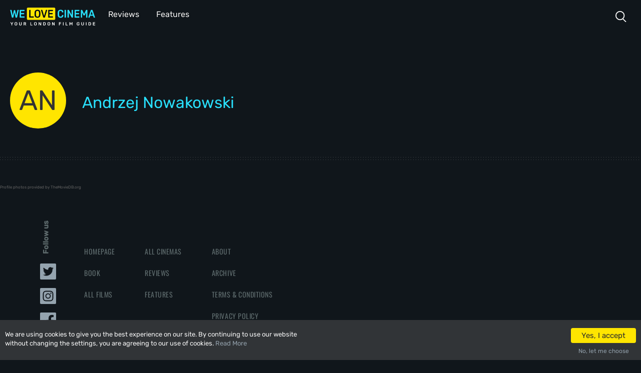

--- FILE ---
content_type: text/html; charset=UTF-8
request_url: https://we-love-cinema.com/people/14310-andrzej-nowakowski/
body_size: 8905
content:
<!DOCTYPE html><!--[if IE 7]><html class="ie ie7" lang="en-GB"><![endif]--><!--[if IE 8]><html class="ie ie8" lang="en-GB"><![endif]--><!--[if IE 9]><html class="ie ie9" lang="en-GB"><![endif]--><!--[if !(IE 7) | !(IE 8) | !(IE 9)  ]><!--><html lang="en-GB"><!--<![endif]-->
<head>
<meta charset="UTF-8">
<meta name="viewport" content="width=device-width, initial-scale=1, maximum-scale=5, user-scalable=yes" />
<meta name="robots" content="index,follow" />
<meta name="google-site-verification" content="bcy7WQKe3PbF3L0PG7xGOsrpJx3QJERzXIDj56qiCsk" />
<meta name="4099d029c75c389" content="736a15cde6087bfe31d3f500453b299c" />
<link rel="preload" href="/css/walloh-3.16.0.min.css" as="style">
<link rel='preconnect' href='https://d2g43ubxtnccwi.cloudfront.net'><link rel="dns-prefetch" href="https://www.googletagmanager.com/" >
<title>Andrzej Nowakowski movies, cinema features and reviews</title>
<meta name="description" content="Find Andrzej Nowakowski movies, showtimes, film & cinema features and Andrzej Nowakowski film reviews on WeLoveCinema" />
<meta name="keywords" content="Andrzej Nowakowski movies, cinema features and reviews,WeLoveCinema,movies,cinema" />
<meta property="og:title" content="Andrzej Nowakowski movies, cinema features and reviews" />
<meta property="og:description" content="Find Andrzej Nowakowski movies, showtimes, film & cinema features and Andrzej Nowakowski film reviews on WeLoveCinema" />
<meta property="og:type" content="article" />
<meta property="og:site_name" content="WeLoveCinema" />
<meta property="og:url" content="https://we-love-cinema.com/people/14310-andrzej-nowakowski" />
<meta property="og:image" content="" />
<meta name="twitter:title" content="Andrzej Nowakowski movies, cinema features and reviews"/>
<meta name="twitter:url" content="https://we-love-cinema.com/people/14310-andrzej-nowakowski"/>
<meta name="twitter:description" content="Find Andrzej Nowakowski movies, showtimes, film & cinema features and Andrzej Nowakowski film reviews on WeLoveCinema"/>
<meta name="twitter:image" content=""/>
<meta name="twitter:card" content="summary_large_image"/>
<meta name="twitter:site" content="@WeLoveCinemaLDN"/>
<link rel="canonical" href="https://we-love-cinema.com/people/14310-andrzej-nowakowski" />
<link rel="icon" href="/img/favicon.png" type="image/png">
<link rel="stylesheet" href="/css/v4_utilities.css?v=3.16.0" type="text/css" media="screen" />
<link rel="stylesheet" href="/css/v4_header.css?v=3.16.0" type="text/css" media="screen" />
<link rel="stylesheet" href="/css/v4_footer.css?v=3.16.0" type="text/css" media="screen" />
<link rel="stylesheet" href="/css/vendor.css?v=3.16.0" type="text/css" media="screen" />
<link rel="stylesheet" href="/css/xs.css?v=3.16.0" type="text/css" media="screen" />
<link rel="stylesheet" href="/css/sm.css?v=3.16.0" type="text/css" media="screen and (min-width: 768px)" />
<link rel="stylesheet" href="/css/md.css?v=3.16.0" type="text/css" media="screen and (min-width: 992px)" />
<link rel="stylesheet" href="/css/lg.css?v=3.16.0" type="text/css" media="screen and (min-width: 1440px)" />
<link rel="stylesheet" href="/css/print.css?v=3.16.0" type="text/css" media="print" />

<!-- Google Tag Manager -->
<script>(function(w,d,s,l,i){w[l]=w[l]||[];w[l].push({'gtm.start':
new Date().getTime(),event:'gtm.js'});var f=d.getElementsByTagName(s)[0],
j=d.createElement(s),dl=l!='dataLayer'?'&l='+l:'';j.async=true;j.src=
'https://www.googletagmanager.com/gtm.js?id='+i+dl;f.parentNode.insertBefore(j,f);
})(window,document,'script','dataLayer','GTM-KWM3MNZ');</script>
<!-- End Google Tag Manager -->
	
</head>
<body>
<!-- Google Tag Manager (noscript) -->
<noscript><iframe src="https://www.googletagmanager.com/ns.html?id=GTM-KWM3MNZ"
height="0" width="0" style="display:none;visibility:hidden"></iframe></noscript>
<!-- End Google Tag Manager (noscript) -->
<header id="masthead" class="main-header">
	<div class="container">
		<div id="toggleMenu" class="hamburger-menu"><div class="hamburger-inner"></div></div>
		<!-- 		<a href="/signin" id="toggleProfile" class="login-button"></a>
		-->
		<div id="toggleSearch" class="search-button"></div> 
		<div class="logo"><a href="/" title="We Love Cinema"></a></div>
		<div id="mainMenu" class="nav-wrapper">
			<nav class="main-nav">
				<ul class="main-nav-list">
					<!-- <li><a href="/what-to-watch/" title="What to Watch in London">What to Watch</a>
						<ul class="sub-nav-list">
							<li><a href="/movies/new-releases/" title="New movie releases in London">New Releases</a></li>
							<li><a href="/movies/most-popular/" title="Most Popular">Most Popular</a></li>
							<li><a href="/features/25-best-films-2022/" title="Best Films of 2022">Best Films of 2022</a></li>
						</ul>
					</li>
					<li><a href="/cinemas/nearby/" title="Cinemas Near Me in London">Cinemas Near Me</a></li> -->
					<li><a href="/reviews/archive" title="Movie Reviews">Reviews</a></li>
					<li><a href="/features/archive" title="Features">Features</a></li>
					<!-- <li><a href="/festivals/" title="Movie Festivals in London">Festivals</a></li>
					<li><a href="/discounts/" title="Cinema Discounts London">Discounts</a></li> -->
				</ul>
				<ul class="extra-nav-list">
					<li><a href="/about/" title="About Us">About</a></li>
					<li><a href="/terms-and-conditions/" title="Terms & Conditions">Terms &amp; Conditions</a></li>
					<li><a href="/privacy-policy/" title="Privacy Policy">Privacy Policy</a></li>
				</ul>
			</nav>
		</div>
	</div>
</header>

<script>
	document.getElementById("toggleMenu").addEventListener("click", e => {
	
	if(document.getElementById("toggleMenu").classList.contains("is-active")) {
		document.getElementById("toggleMenu").classList.remove("is-active");
		document.getElementById("mainMenu").classList.remove("is-active");
	} else {
		document.getElementById("toggleMenu").classList.add("is-active");
		document.getElementById("mainMenu").classList.add("is-active");
	}
});
</script>

<script>
  window.fbAsyncInit = function() {
    FB.init({
      appId            : '2152758231615965',
      autoLogAppEvents : true,
      xfbml            : true,
      version          : 'v13.0'
    });
  };
</script>
<script async defer crossorigin="anonymous" src="https://connect.facebook.net/en_US/sdk.js"></script>

		
	<div class="wrapper mainWrap">
		
<style>
	.wm_people_cover {
		background-size:cover;
		background-repeat: no-repeat;
		background-position: center center;
		height:40vw;
		margin:0 0 -8vw;
	}
	
	.wm_people_photo {
		background-size:cover;
		background-repeat: no-repeat;
		background-position: center center;
		background-color:#313437;
		width:20vw;
		height:20vw;
		border-radius:10vw;
		float:left;
		margin:2vw 4vw 4vw 0;
	}
	.wm_people_nophoto {
		line-height:20vw;
		font-size:10vw;
		text-align: center;
		background-color:#ffe500;
		width:20vw;
		height:20vw;
		border-radius:10vw;
		float:left;
		margin:2vw 4vw 4vw 0;
		color:#333;
	}
	.hasCover .wm_people_photo {
		margin:2vw 4vw 2vw 4vw;
	}
	
	.wm_people_name {
		color:#29E2FF;font-size: 6vw;
		line-height:5vw;
		padding-top: 9vw
	}
	.hasCover .wm_people_name {
		padding-top: 13vw
	}
	.wm_people_bio {
		color:#94a5ac;font-size: 3vw;
		line-height:4vw;
		clear:both;
		margin: 0 0 4vw;
	}
	
	@media screen and (min-width:992px) {
		.wm_people_cover {
			height:25vw;
			margin:0 0 -8rem;
		}
		
		.wm_people_photo {
			width:14rem;
			height:14rem;
			border-radius:7em;
			margin:2rem 4rem 4rem 0;
		}
		.wm_people_nophoto {
		line-height:14rem;
		font-size:7rem;
		text-align: center;
			width:14rem;
			height:14rem;
			border-radius:7em;
			margin:2rem 4rem 4rem 0;
		}
		.hasCover .wm_people_photo {
			margin:2rem 4rem 2rem 4rem;
		}
		
		.wm_people_name {
			font-size: 4rem;
			line-height:5rem;
			padding-top: 7rem
		}
		.hasCover .wm_people_name {
			padding-top: 10rem
		}
		.wm_people_bio {
			font-size: 2rem;
			line-height:2.75rem;
			margin: 0 0 4rem;
		}
		.wrapper-drop {
			padding-top: 7.1rem;
		}
	}
	
</style>

	
<div class="container wrapper-drop">
	<div class="wmfp_container noPhoto" style="overflow:auto;">

						<div class="wm_people_nophoto">AN</div>
		
				<div>
			
			<h1 class="wm_people_name">Andrzej Nowakowski</h1>
		</div>
			</div>

</div>


	






<div style='clear:left;'><div>
<div class="walloh_ad_placement abg-placement abg-billboard"></div>
<div class="wlp_links">

</div>	

<div style="color:rgb(100, 100, 100)">Profile photos provided by TheMovieDB.org</div>
		</div>


	<footer id="site-footer">
		<div class="container thin-container">

			<style>
				#email_subscribe {
					background: rgba(255,255,255,0.03);
					padding:30px;
					z-index:99;position:relative;
margin-top: 12vw;
text-align:center;
				}
				.subscribe_title {
					color: #5d6a6c;
					font-family: Oswald, Helvetica, sans-serif;
					text-transform: uppercase;
					font-size: 1.8rem;
					margin-bottom: 20px;
				}
				.subscribe_text {
					font-size: 13px;
					color: #FFFFFF;
					letter-spacing: 0;
					margin-bottom: 20px;
				}
				.subscribe_help {
					font-size: 13px;
					color: #00dd5d;
					background: rgba(0,221,93,0.15);
					border: 1px solid #00DD5D;
					letter-spacing: 0;
					margin-bottom: 20px;
					padding: 20px;
					display:none;
				}
				.subscribe_help.success {
					display:block;
				}
				.subscribe_help.error {
					display:block;
					color: #FF0000;
					background: rgba(221,8,0,0.15);
					border: 1px solid #DD0000;
				}
				.subscribe_field {
					
					display: inline-block;
					
					margin-bottom:20px;
					
				}
				.subscribe_field input {
					background: rgba(255,255,255,0.11);
					text-align: center;
					border:none;
					outline:none;
					height: 44px;
					line-height:44px;
					width: 80vw;
					display:block;
					margin:0;
					padding:0;
					font-size: 15px;
					color: #FFFFFF;
					border-radius: 3px;
				}
				.subscribe_field button {
					background: #FFE500;
					border:none;
					outline:none;
					color:#222;
					height: 50px;
					width: 80vw;
					display:block;
					margin:10px 0 0;
					padding:0 20px;font-size: 1.5rem;font-weight: 600;
					text-transform: uppercase;
					border-radius: 3px;
				}
				
				@media screen and (min-width:768px) {
					
					#email_subscribe {
						text-align:left;
					padding:30px;
					float:right;
					z-index:99;position:relative;
					width: 32vw;
					margin-top: 15vh;
				}

.subscribe_field {padding-left: 20px;
					background: rgba(255,255,255,0.11);
					height: 50px;}
					
				.subscribe_field input {
					display:inline-block;
					background: transparent;
					border:none;
					outline:none;
					width: 200px;text-align: left;
				}
				.subscribe_field button {
					display:inline-block;
					margin:0;
					width: auto;
					cursor:pointer;
					}
				
				}
				
				@media screen and (min-width:992px) {
					
					#email_subscribe {
						text-align:left;
					padding:30px;
					float:right;
					z-index:99;position:relative;
					width: 32vw;max-width: 530px;
					margin-top: 10vh;
				}

.subscribe_field {padding-left: 20px;
					background: rgba(255,255,255,0.11);
					height: 50px;
					border-radius: 3px 0 0 3px;}
					
				.subscribe_field input {
					display:inline-block;
					background: transparent;
					border:none;
					outline:none;
					width: 200px;text-align: left;
				}
				.subscribe_field button {
					display:inline-block;
					margin:0;
					width: auto;border-radius: 0 3px 3px 0;
					}
				
				}
				@media screen and (min-width:1220px) { 
					#email_subscribe {margin-right: 4vw;}
					.subscribe_field input {

					width: 230px;
				}
				}
			</style>
			<!-- <div id="email_subscribe">
				<div class="subscribe_title">Newsletter</div>
				<div class="subscribe_text">Sign up for weekly film highlights and film news from our team.</div>
				<div class="subscribe_help"></div>
				<div class="subscribe_field">
					<input type="email" id="wlc_email_sub" name="wlc_email_sub" placeholder="Email address" /><button id="subscribeButton">Sign up</button>
				</div>
				<div class="subscribe_footer">Zero spam. Unsubscribe at any time</div>
			</div> -->
						<section class="social-media">
				<span class="follow-us">Follow us</span>
				<ul>
					<li><a rel="noopener" href="https://twitter.com/WeLoveCinemaLDN" target="_blank" title="WeLoveCinema on Twitter"><svg width="32" height="32" xmlns="http://www.w3.org/2000/svg"><path d="M30 0a2 2 0 012 2v28a2 2 0 01-2 2H2a2 2 0 01-2-2V2a2 2 0 012-2h28zm-6.355 8.63a4.348 4.348 0 00-7.52 2.976c.003.334.04.666.11.992a12.344 12.344 0 01-8.96-4.544 4.365 4.365 0 001.348 5.807 4.397 4.397 0 01-1.967-.542v.059a4.356 4.356 0 003.484 4.264c-.638.173-1.308.2-1.958.076a4.347 4.347 0 004.06 3.018 8.719 8.719 0 01-5.4 1.865 8.364 8.364 0 01-1.034-.059 12.37 12.37 0 0019.024-10.427c0-.187 0-.373-.009-.56a8.855 8.855 0 002.17-2.255 8.81 8.81 0 01-2.5.687c.909-.544 1.59-1.4 1.916-2.408a8.647 8.647 0 01-2.764 1.052z" fill="#94A3AE" fill-rule="evenodd"/></svg><span class="screenreader">Follow us on Twitter</span></a></li>
					<li><a rel="noopener" href="https://instagram.com/WeLoveCinemaLDN" target="_blank" title="WeLoveCinema on Instagram"><svg width="32" height="32" xmlns="http://www.w3.org/2000/svg"><path d="M30 0a2 2 0 012 2v28a2 2 0 01-2 2H2a2 2 0 01-2-2V2a2 2 0 012-2h28zM17.079 5.5H14.92c-1.181.003-1.78.01-2.298.025l-.204.007-.203.007-.545.024a7.707 7.707 0 00-2.549.488 5.369 5.369 0 00-3.07 3.071 7.707 7.707 0 00-.489 2.549l-.024.545-.007.203-.007.204a82.688 82.688 0 00-.024 2.298v2.158c.002 1.181.009 1.78.024 2.298l.007.204.007.203.024.545c.018.871.183 1.733.488 2.549a5.369 5.369 0 003.071 3.07c.816.306 1.678.471 2.549.489l.545.024.203.007.204.007c.517.015 1.117.022 2.298.024l.783.001h1.375a82.704 82.704 0 002.298-.025l.204-.007.203-.007.545-.024a7.707 7.707 0 002.549-.488 5.369 5.369 0 003.07-3.071c.306-.816.471-1.678.489-2.549l.024-.545.007-.203.007-.204c.015-.517.022-1.117.024-2.298l.001-.783v-1.375a82.704 82.704 0 00-.025-2.298l-.007-.204-.007-.203-.024-.545a7.707 7.707 0 00-.488-2.549 5.369 5.369 0 00-3.071-3.07 7.707 7.707 0 00-2.549-.489l-.545-.024-.203-.007-.204-.007a82.688 82.688 0 00-2.298-.024zm-.515 1.892h.496c1.854.004 2.234.018 3.183.061a5.81 5.81 0 011.95.362 3.477 3.477 0 011.992 1.992 5.81 5.81 0 01.362 1.95c.043.95.057 1.329.06 3.183v.496l.001.273v1.351c-.004 1.854-.018 2.234-.061 3.183a5.81 5.81 0 01-.362 1.95 3.477 3.477 0 01-1.992 1.992 5.81 5.81 0 01-1.95.362c-.949.043-1.329.057-3.183.06h-.496l-.273.001H14.94c-1.854-.004-2.234-.018-3.183-.061a5.81 5.81 0 01-1.95-.362 3.477 3.477 0 01-1.992-1.992 5.81 5.81 0 01-.362-1.95c-.043-.95-.057-1.329-.06-3.183v-.496l-.001-.273V16v-1.06c.004-1.854.018-2.234.061-3.183a5.81 5.81 0 01.362-1.95 3.477 3.477 0 011.992-1.992 5.81 5.81 0 011.95-.362c.95-.043 1.329-.057 3.183-.06h.496l.273-.001h.855zM16 10.608a5.392 5.392 0 100 10.784 5.392 5.392 0 000-10.784zm0 1.892a3.5 3.5 0 110 7 3.5 3.5 0 010-7zm5.605-3.365a1.26 1.26 0 100 2.52 1.26 1.26 0 000-2.52z" fill="#94A3AE" fill-rule="evenodd"/></svg><span class="screenreader">Follow us on Instagram</span></a></li>
					<li><a rel="noopener" href="https://www.facebook.com/WeLoveCinemaLDN/" target="_blank" title="WeLoveCinema on Facebook"><svg width="32" height="32" xmlns="http://www.w3.org/2000/svg"><path d="M32 30.234C32 31.21 31.21 32 30.234 32h-8.155V19.608h4.16l.623-4.83h-4.783v-3.083c0-1.398.389-2.35 2.394-2.35l2.557-.002v-4.32a34.217 34.217 0 00-3.726-.19c-3.688 0-6.212 2.25-6.212 6.384v3.562h-4.17v4.83h4.17V32H1.766A1.766 1.766 0 010 30.234V1.766A1.766 1.766 0 011.766 0h28.468A1.766 1.766 0 0132 1.766v28.468z" fill="#94A3AE" fill-rule="nonzero"/></svg><span class="screenreader">Follow us on Facebook</span></a></li>
					<li><a rel="noopener" href="https://we-love-cinema.com/rss.xml" title="WeLoveCinema Blog Feed"><svg width="32" height="32" xmlns="http://www.w3.org/2000/svg"><path d="M30 0a2 2 0 012 2v28a2 2 0 01-2 2H2a2 2 0 01-2-2V2a2 2 0 012-2h28zM8.75 20.5c-.764 0-1.413.267-1.948.802A2.652 2.652 0 006 23.25c0 .764.267 1.413.802 1.948A2.652 2.652 0 008.75 26c.764 0 1.413-.267 1.948-.802a2.652 2.652 0 00.802-1.948c0-.764-.267-1.413-.802-1.948A2.652 2.652 0 008.75 20.5zm-1.788-7h-.07a.813.813 0 00-.6.237.822.822 0 00-.292.656v1.883c0 .233.077.433.23.6.154.168.347.26.579.28 2.13.204 3.95 1.062 5.46 2.573 1.512 1.511 2.37 3.332 2.574 5.462a.85.85 0 00.279.579c.167.153.367.23.6.23h1.883c.27 0 .488-.098.655-.293a.844.844 0 00.237-.67 12.511 12.511 0 00-1.122-4.269 12.336 12.336 0 00-2.532-3.613 12.333 12.333 0 00-3.613-2.532A12.504 12.504 0 006.962 13.5zM6.952 6h-.043a.85.85 0 00-.625.256.84.84 0 00-.284.653V8.94a.87.87 0 00.249.618.85.85 0 00.603.277c2.036.123 3.97.606 5.802 1.45 1.832.842 3.423 1.938 4.772 3.287 1.35 1.35 2.445 2.94 3.288 4.773a15.882 15.882 0 011.434 5.803.85.85 0 00.277.603.887.887 0 00.632.249h2.031a.84.84 0 00.654-.284.821.821 0 00.255-.668 19.712 19.712 0 00-1.704-7.123 19.913 19.913 0 00-4.176-6.044 19.91 19.91 0 00-6.043-4.176A19.706 19.706 0 006.952 6z" fill="#94A3AE" fill-rule="evenodd"/><span class="screenreader">RSS Feed</span></svg></a></li>
				</ul>
			</section>
			<nav class="footer-about">
				<ul class="hidden-xs hidden-sm" style="float: left;margin-right: 60px;margin-bottom: 40px;">
					<li><a class="internal-link"  title="New Film Releases in London" href="/">Homepage</a></li>
					<li><a class="internal-link"  title="Big Smoke Big Screen Book" href="/big-smoke-big-screen-book/">Book</a></li><!--
					<li><a class="internal-link"  title="Films coming soon to London" href="/movies/upcoming/">Upcoming Films</a></li>
					<li><a class="internal-link"  title="Highest Rated Films" href="/movies/highest-rated/">Highest Rated Films</a></li> -->
					<li><a class="internal-link"  title="All films showing in London" href="/movies/">All Films</a></li>
				</ul>
				<ul class="hidden-xs hidden-sm" style="float: left;margin-right: 60px;">
					<!-- <li><a class="internal-link"  title="Cinemas Near Me in London" href="/cinemas/nearby/">Nearby Cinemas</a></li> -->
					<li><a class="internal-link"  title="Cinemas in London" href="/cinemas/">All Cinemas</a></li>
					<!-- <li><a class="internal-link"  title="Film Festivals in London" href="/festivals/">Festivals</a></li> -->
					<li><a class="internal-link"  title="Film Reviews" href="/reviews/archive">Reviews</a></li>
					<li><a class="internal-link"  title="Latest Film Features" href="/features/archive">Features</a></li>
				</ul>
				<ul class="hidden-xs hidden-sm" style="float: left;">
					<li><a class="internal-link"  title="About Us" href="/about/">About</a></li>
					<li><a class="internal-link"  title="Archive" href="/archive/">Archive</a></li>
					<li><a class="internal-link"  title="Terms & Conditions" href="/terms-and-conditions/">Terms &amp; Conditions</a></li>
					<li><a class="internal-link"  title="Privacy Policy" href="/privacy-policy/">Privacy Policy</a></li>
					<li><a class="internal-link show_cookie_options"  title="Manage Cookies" href="#">Manage Cookies</a></li>
				</ul>
				<div style="clear:both;" class="site-title">WeLoveCinema</div>
				<p class="copyright">&copy; Copyright 2013-2025 Walloh Limited. Registered in England with company number 08&zwj;92&zwj;56&zwj;04</p>
				<p class="version">v3.16.0 - 12.08-175551</p>
			</nav>
		</div>
		
<!-- 		<div class="messenger-chat-button"><a href="https://m.me/wallohbot" onclick="trackChatClick('https://m.me/wallohbot', 'widget');return false;">Chat with us</a></div> -->
		    
	</footer>
	
	
	
	
	<div class="top-level " id="search">
		<div class="w-container">
			<a href="#" class="close">
				<svg class="svg-icon svg-icon-close" version="1.1" xmlns="http://www.w3.org/2000/svg" xmlns:xlink="http://www.w3.org/1999/xlink" viewBox="0 0 42 42" enable-background="new 0 0 42 42" xml:space="preserve">
					<polygon points="37.7,5.7 36.3,4.3 21,19.6 5.7,4.3 4.3,5.7 19.6,21 4.3,36.3 5.7,37.7 21,22.4 36.3,37.7 37.7,36.3 22.4,21 "></polygon>
				</svg>
			</a>
			<div class="search-input-container">
				<label for="search-input" class="search-label">Search</label>
				<div class="ais-search-box"><div class="ais-search-box"><div class="ais-search-box"><input type="text" autocapitalize="off" autocomplete="off" autocorrect="off" name="search-input" id="search-input" placeholder="Search for a film or cinema" spellcheck="false" value="" class="ais-search-box--input"></div></div></div>
			</div>
			
			<div class="search-results" id="search-results" style="display: block;">
				<div class="search-results-section search-result-item" style="display: none;">
					<div class="search-results-section-title"><h3>Search</h3></div>
						<div class="search-results-inner"></div>
				</div>
			</div>
		</div>
	</div>



		<script src="/js/vendor.js?v=3.16.0"></script>
	<script src="/js/app.js?v=3.16.0"></script>
			<!-- Global site tag (gtag.js) - Google Analytics -->
	<!-- <script defer src="https://www.googletagmanager.com/gtag/js?id=UA-54863413-4"></script>
	<script>
		if(readCookie("wm_ck_policy") != CookiePolicy.NONE) {
		  window.dataLayer = window.dataLayer || [];
		  function gtag(){dataLayer.push(arguments);}
		  gtag('js', new Date());
		
		  gtag('config', 'UA-54863413-4', {
		      'siteSpeedSampleRate': 60
		    });
	  	}
	</script> -->

	<div class="wm_modal">
		<div class="modal_backdrop"></div>
		<div class="modal_content loading"></div>
	</div>
	
	

<script>
	
	$("#subscribeButton").click(function(e){
		e.preventDefault();
		$.post("/api/subscribe/", {wlc_email_sub: $("#wlc_email_sub").val()},
		   function( res ) {
			   console.log(res);
			   if(res.error) {
				   console.log(res.text);
				   $(".subscribe_help").html(res.text).addClass("error").show();
			   } else {
				   $(".subscribe_help").html("Thank you! You are now subscribed!").removeClass("error").addClass("success").show();
				   $(".subscribe_field").hide();
			   }
			    		
			});
	});
	$("#unsubscribeButton").click(function(e){
		e.preventDefault();
		$.post("/api/unsubscribe/", {wlc_email_unsub: $("#wlc_email_unsub").val()},
		   function( res ) {
			   console.log(res);
			   if(res.error) {
				   console.log(res.text);
				   $(".unsubscribe_help").html(res.text).addClass("error").show();
			   } else {
				   $(".unsubscribe_help").html("You have been unsubscribed from further emails").removeClass("error").addClass("success").show();
				   $(".unsubscribe_field").hide();
			   }
			    		
			});
	});
	
	$("#locationKeywords").keyup(function(e){ 
		if($(this).val().length) {
			 $.post("/api/location_search/", {search: $(this).val()},
			   function( res ) {
				    var html = "";
				    $(res.predictions).each(function(i, v){console.log();
					    html += "<li data-place-id='"+v.place_id+"'>"+v.description.highlightAtRange(v.matched_substrings[0].offset, v.matched_substrings[0].length)+"</li>";
				    });
				    $( "#locationSuggestions" ).html( html );
					}			
				);
		} else {
			$("#locationSuggestions").html('<li class="use_current_location"> Use current location</li>');
		}
	  
	});
	$("#wm_location_button").click(function(){
		$("#wm_date_popup").removeClass("active");
		$("#wm_location_popup").addClass("active");
		setTimeout(function(){$("#locationKeywords").focus();}, 500);
	});
	$("body").on("click", "#locationSuggestions li", function(e){ 
		e.preventDefault();
		if($(this).hasClass("use_current_location")) {
			
			var options = {
			  enableHighAccuracy: true,
			  timeout: 5000,
			  maximumAge: 0
			};
			

		    if (navigator.geolocation) {
		        navigator.geolocation.getCurrentPosition(storePosition, geoLocationError, options);
		    } else {
			    $(".wrapper .container").animate({"opacity": 1}, 1000);
			    $(".loading-spinner").fadeOut(); 
		        alert("Sorry, location services are not supported by this browser.");
		        
		    }	
		    $("#wm_location_popup").removeClass("active");
		    
		    
		} else {
			var pid = $(this).attr("data-place-id"); console.log($(this).attr("data-place-id"));
			
			$.post("/api/get_place/", {place_id: pid},
			   function( res ) {
			 				 console.log(res);
					$("#wm_location_popup").removeClass("active");
					$("#wm_location_button").text(res.result.name);
					eraseCookieFromAllPaths("wm_loc");
					eraseCookieFromAllPaths("loc");
				    console.log(res.result.geometry.location.lat, res.result.geometry.location.lng);
				    var expires = "";
					var date = new Date();
					date.setTime(date.getTime() + (60*60*1000));
					expires = "; expires=" + date.toUTCString();
					document.cookie = "wm_loc=" + res.result.geometry.location.lat + "," + res.result.geometry.location.lng + expires + "; path=/";
					document.cookie = "loc=" + res.result.name + expires + "; path=/";
					console.log(readCookie("loc"));
					console.log(readCookie("wm_loc"));
					$("#locationKeywords").val('');
					$("#locationSuggestions").html('<li class="use_current_location"> Use current location</li>');
			    	fetchShowtimesForMovie($('#wm_date_button').attr("data-movie"), $('#wm_date_button').attr("data-date"));

			  
			});
			
			
					
		}
		
	});
	$("#wm_date_button").click(function(){
		$("#wm_location_popup").removeClass("active");
		$("#wm_date_popup").addClass("active");
	});
	$("#dateSuggestions").on("click", "li", function(e){
		e.preventDefault();
		console.log($(e.target).attr("data-dayname"));
		$("#wm_date_button").attr("data-date", $(e.target).attr("data-date"));
		$(".wm_date_button_dayname").text($(e.target).attr("data-dayname"));
		$(".wm_date_button_day").text($(e.target).attr("data-day"));
		$(".wm_date_button_month").text($(e.target).attr("data-month"));
		$("#wm_date_popup").removeClass("active");
		fetchShowtimesForMovie($('#wm_date_button').attr("data-movie"), $('#wm_date_button').attr("data-date"));
	});
	
	$(document).click(function(event) {
	  if (!$(event.target).closest("#wm_location_popup").length && !$(event.target).closest("#wm_location_button").length) {
	    $("#wm_location_popup").removeClass("active");
	  }
	  if (!$(event.target).closest("#wm_date_popup").length && !$(event.target).closest("#wm_date_button").length) {
	    $("#wm_date_popup").removeClass("active");
	  }
	});
	

	if(!readCookie("wm_ck_policy") && window.location.pathname != "/privacy-policy/" && readCookie("wm_ck_policy") != CookiePolicy.NONE) {
	$('body').addClass('cookie_message_active');
	$('body').prepend("<div class='cookie_banner'><div class='cookie_banner_content'><p class='cb_text'>We are using cookies to give you the best experience on our site. By continuing to use our website without changing the settings, you are agreeing to our use of cookies. <a href='/privacy-policy'>Read More</a></p><div class='cb_button' id='acceptCookies'>Yes, I accept</div><p class='cb_alt'><a href='#' class='show_cookie_options'>No, let me choose</a></p></div></div>");
	
	eraseCookie("wm_loc");
	eraseCookie("wm_loved");
	eraseCookieFromAllPaths("wm_session");
	eraseCookieFromAllPaths("_ga");
	eraseCookieFromAllPaths("_gid");
}

$(".show_cookie_options").click(function(e) {
	e.preventDefault();
	showCookieModal();
});



	$(".showtime-listings").on("click", ".wl_covid19msg2_dismiss", function(e){
		e.preventDefault()
		$(".wl_covid19msg2, .wl-alert-wrapper").fadeOut();
	});
	
	$(".review-search").click(function(e){
		searchFilter = "review";
		$("#search-input").attr("placeholder", "Search for a Film Review");
		$("#search").toggleClass("active");
		$("body").toggleClass("noscroll");
		$("#search-input").focus();
	});
		
	
/*
	$("#reviewKeywords").keyup(function(e){ 
		if($(this).val().length) {
			 $.post("/api/review_search/", {search: $(this).val()},
			   function( res ) {
				    var html = "";
				    $(res.predictions).each(function(i, v){console.log();
					    html += "<li data-place-id='"+v.place_id+"'>"+v.description.highlightAtRange(v.matched_substrings[0].offset, v.matched_substrings[0].length)+"</li>";
				    });
				    $( "#reviewSuggestions" ).html( html );
					}			
				);
		} else {
			$("#reviewSuggestions").html('');
		}
	  
	});
*/
	
	
	String.prototype.highlightAtRange=function(index1, index2)
	{   
	  var str = this.substr(0, index1) + "<em>" + this.substr(index1);
	  return str.substr(0, index2+4) + "</em>" + str.substr(index2+4);
	}
	
</script>
<script async src="https://widget.justwatch.com/justwatch_widget.js"></script>

<script type="application/ld+json">{"@context": "http://schema.org","@type": "WebSite","name": "WeLoveCinema","url": "https://we-love-cinema.com"}</script>
<script type="application/ld+json">{"@context": "http://schema.org","@type": "Organization","name": "WeLoveCinema","url": "https://we-love-cinema.com","logo": "https://we-love-cinema.com/img/logo.png","sameAs": ["https://twitter.com/WeLoveCinemaLDN","https://www.facebook.com/WeLoveCinemaLDN","https://www.instagram.com/WeLoveCinemaLDN"]}</script>


<!-- Meta Pixel Code -->
<script>
!function(f,b,e,v,n,t,s)
{if(f.fbq)return;n=f.fbq=function(){n.callMethod?
n.callMethod.apply(n,arguments):n.queue.push(arguments)};
if(!f._fbq)f._fbq=n;n.push=n;n.loaded=!0;n.version='2.0';
n.queue=[];t=b.createElement(e);t.async=!0;
t.src=v;s=b.getElementsByTagName(e)[0];
s.parentNode.insertBefore(t,s)}(window, document,'script',
'https://connect.facebook.net/en_US/fbevents.js');
fbq('init', '453732347756401');
fbq('track', 'PageView');
</script>
<noscript><img height="1" width="1" style="display:none"
src="https://www.facebook.com/tr?id=453732347756401&ev=PageView&noscript=1"
/></noscript>
<!-- End Meta Pixel Code -->



 



</body>
</html>

--- FILE ---
content_type: text/css
request_url: https://we-love-cinema.com/css/walloh-3.16.0.min.css
body_size: 53220
content:
.visible-lg,.visible-lg-block,.visible-lg-inline,.visible-lg-inline-block,.visible-md,.visible-md-block,.visible-md-inline,.visible-md-inline-block,.visible-sm,.visible-sm-block,.visible-sm-inline,.visible-sm-inline-block,.visible-xs,.visible-xs-block,.visible-xs-inline,.visible-xs-inline-block{display:none!important}@media (max-width:767px){.visible-xs{display:block!important}table.visible-xs{display:table!important}tr.visible-xs{display:table-row!important}td.visible-xs,th.visible-xs{display:table-cell!important}.visible-xs-block{display:block!important}.visible-xs-inline{display:inline!important}.visible-xs-inline-block{display:inline-block!important}}@media (min-width:768px) and (max-width:991px){.visible-sm{display:block!important}table.visible-sm{display:table!important}tr.visible-sm{display:table-row!important}td.visible-sm,th.visible-sm{display:table-cell!important}.visible-sm-block{display:block!important}.visible-sm-inline{display:inline!important}.visible-sm-inline-block{display:inline-block!important}}@media (min-width:992px) and (max-width:1199px){.visible-md{display:block!important}table.visible-md{display:table!important}tr.visible-md{display:table-row!important}td.visible-md,th.visible-md{display:table-cell!important}.visible-md-block{display:block!important}.visible-md-inline{display:inline!important}.visible-md-inline-block{display:inline-block!important}}@media (min-width:1200px){.visible-lg{display:block!important}table.visible-lg{display:table!important}tr.visible-lg{display:table-row!important}td.visible-lg,th.visible-lg{display:table-cell!important}.visible-lg-block{display:block!important}.visible-lg-inline{display:inline!important}.visible-lg-inline-block{display:inline-block!important}.hidden-lg{display:none!important}}@media (max-width:767px){.hidden-xs{display:none!important}}@media (min-width:768px) and (max-width:991px){.hidden-sm{display:none!important}}@media (min-width:992px) and (max-width:1199px){.hidden-md{display:none!important}}.visible-print{display:none!important}@media print{.visible-print{display:block!important}table.visible-print{display:table!important}tr.visible-print{display:table-row!important}td.visible-print,th.visible-print{display:table-cell!important}}.visible-print-block{display:none!important}@media print{.visible-print-block{display:block!important}}.visible-print-inline{display:none!important}@media print{.visible-print-inline{display:inline!important}}.visible-print-inline-block{display:none!important}@media print{.visible-print-inline-block{display:inline-block!important}.hidden-print{display:none!important}}.selectize-control.plugin-drag_drop.multi>.selectize-input>div.ui-sortable-placeholder{visibility:visible!important;background:#f2f2f2!important;background:rgba(0,0,0,.06)!important;border:0 none!important;-webkit-box-shadow:inset 0 0 12px 4px #fff;box-shadow:inset 0 0 12px 4px #fff}.selectize-control.plugin-drag_drop .ui-sortable-placeholder::after{content:'!';visibility:hidden}.selectize-control.plugin-drag_drop .ui-sortable-helper{-webkit-box-shadow:0 2px 5px rgba(0,0,0,.2);box-shadow:0 2px 5px rgba(0,0,0,.2)}.selectize-dropdown-header{position:relative;padding:5px 8px;border-bottom:1px solid #d0d0d0;background:#f8f8f8;-webkit-border-radius:3px 3px 0 0;-moz-border-radius:3px 3px 0 0;border-radius:3px 3px 0 0}.selectize-dropdown-header-close{position:absolute;right:8px;top:50%;color:#303030;opacity:.4;margin-top:-12px;line-height:20px;font-size:20px!important}.selectize-dropdown-header-close:hover{color:#000}.selectize-dropdown.plugin-optgroup_columns .optgroup{border-right:1px solid #f2f2f2;border-top:0 none;float:left;-webkit-box-sizing:border-box;-moz-box-sizing:border-box;box-sizing:border-box}.selectize-dropdown.plugin-optgroup_columns .optgroup:last-child{border-right:0 none}.selectize-dropdown.plugin-optgroup_columns .optgroup:before{display:none}.selectize-dropdown.plugin-optgroup_columns .optgroup-header{border-top:0 none}.selectize-control.plugin-remove_button [data-value]{position:relative;padding-right:24px!important}.selectize-control.plugin-remove_button [data-value] .remove{z-index:1;position:absolute;top:0;right:0;bottom:0;width:25px;text-align:center;font-weight:700;font-size:12px;color:inherit;text-decoration:none;vertical-align:middle;display:inline-block;padding:2px 0 0 0;-webkit-box-sizing:border-box;-moz-box-sizing:border-box;box-sizing:border-box}.selectize-control.plugin-remove_button [data-value] .remove:hover{background:transparent}.selectize-control.plugin-remove_button [data-value].active .remove{border-left-color:#00578d}.selectize-control.plugin-remove_button .disabled [data-value] .remove:hover{background:none}.selectize-control.plugin-remove_button .disabled [data-value] .remove{border-left-color:#aaa}.selectize-control.plugin-remove_button .remove-single{position:absolute;right:28px;top:6px;font-size:23px}.selectize-control{position:relative;display:inline-block}.selectize-dropdown,.selectize-input,.selectize-input input{color:#e2e2e2;font-family:inherit;-webkit-font-smoothing:inherit}.selectize-input,.selectize-control.single .selectize-input.input-active{background:transparent;cursor:text;display:inline-block}.selectize-input{display:inline-block;width:100%;overflow:hidden;position:relative;z-index:1;-webkit-box-sizing:border-box;-moz-box-sizing:border-box;box-sizing:border-box}.selectize-input.full{background-color:transparent}.selectize-input.disabled,.selectize-input.disabled *{cursor:default!important}.selectize-input.dropdown-active{}.selectize-input>*{vertical-align:baseline;display:-moz-inline-stack;display:inline-block;*display:inline;color:#FF0}.selectize-control.multi .selectize-input>div{cursor:pointer;color:#FF0;padding-top:3px;padding-bottom:3px;padding-right:25px;margin-right:0;padding-left:8px}.selectize-control.multi .selectize-input>div.active{background:#92c836;color:#809395}.selectize-control.multi .selectize-input.disabled>div,.selectize-control.multi .selectize-input.disabled>div.active{color:#fff;background:#d2d2d2;border:1px solid #aaa}.selectize-input>input{display:inline-block!important;padding:0!important;min-height:0!important;max-height:none!important;max-width:100%!important;margin:0 1px!important;text-indent:0!important;border:0 none!important;background:none!important;line-height:inherit!important;-webkit-user-select:auto!important;-webkit-box-shadow:none!important;box-shadow:none!important}.selectize-input>input::-ms-clear{display:none}.selectize-input>input:focus{outline:none!important}.selectize-input::after{content:' ';display:block;clear:left}.selectize-input.dropdown-active::before{content:' ';display:block;position:absolute;background:#f0f0f0;bottom:0;left:0;right:0}.selectize-dropdown{position:absolute;z-index:10;background:#26292C;margin:-1px 0 0 0;-webkit-box-sizing:border-box;-moz-box-sizing:border-box;box-sizing:border-box;-webkit-box-shadow:0 6px 11px 0 rgba(0,0,0,.4);-moz-box-shadow:0 6px 11px 0 rgba(0,0,0,.4);padding:0}.selectize-dropdown [data-selectable]{cursor:pointer;overflow:hidden}.selectize-dropdown [data-selectable] .highlight{background:rgba(125,168,208,.2);-webkit-border-radius:1px;-moz-border-radius:1px;border-radius:1px}.selectize-dropdown [data-selectable],.selectize-dropdown .optgroup-header{padding:10px;padding-top:5px;padding-bottom:5px}.selectize-dropdown .optgroup:first-child .optgroup-header{border-top:0 none}.selectize-dropdown .optgroup-header{color:#e2e2e2;background:#fff;cursor:default}.selectize-dropdown .active{background-color:#222427;color:#e2e2e2}.selectize-dropdown .active.create{color:#e2e2e2}.selectize-dropdown .create{color:#e2e2e2}.selectize-dropdown-content{overflow-y:auto;overflow-x:hidden;max-height:200px;-webkit-overflow-scrolling:touch}.selectize-control.single .selectize-input,.selectize-control.single .selectize-input input{cursor:pointer}.selectize-control.single .selectize-input.input-active,.selectize-control.single .selectize-input.input-active input{cursor:text}.selectize-control.single .selectize-input:after{content:' ';display:block;position:absolute;top:50%;right:15px;margin-top:-3px;width:0;height:0}.selectize-control.single .selectize-input.dropdown-active:after{margin-top:-4px}.selectize-control.rtl.single .selectize-input:after{left:15px;right:auto}.selectize-control.rtl .selectize-input>input{margin:0 4px 0 -2px!important}.selectize-control .selectize-input.disabled{opacity:.5;background-color:#fafafa}.selectize-control.multi .selectize-input.disabled [data-value]{color:#999;text-shadow:none;background:none;-webkit-box-shadow:none;box-shadow:none}.selectize-control.multi .selectize-input.disabled [data-value],.selectize-control.multi .selectize-input.disabled [data-value] .remove{border-color:#e6e6e6}.selectize-control.multi .selectize-input.disabled [data-value] .remove{background:none}.selectize-control.multi .selectize-input [data-value]{text-shadow:0 1px 0 rgba(0,51,83,.3);background-color:transparent;background-repeat:repeat-x;filter:progid:DXImageTransform.Microsoft.gradient(startColorstr='#ff1da7ee',endColorstr='#ff178ee9',GradientType=0)}.selectize-control.multi .selectize-input [data-value].active{background-color:#FF0;color:#26292c;background-repeat:repeat-x;filter:progid:DXImageTransform.Microsoft.gradient(startColorstr='#ff008fd8',endColorstr='#ff0075cf',GradientType=0)}.selectize-control.multi .selectize-input [data-value]:hover{background-color:#FF0;color:#26292c}.selectize-control.single .selectize-input{background:transparent}.selectize-control.single .selectize-input,.selectize-dropdown.single{border-color:#b8b8b8}.selectize-dropdown .optgroup-header{padding-top:7px;font-weight:700;font-size:.85em}.selectize-dropdown .optgroup{border-top:1px solid #f0f0f0}.selectize-dropdown .optgroup:first-child{border-top:0 none}.selectize-dropdown,.selectize-input,.selectize-input input {font-size: 1.7rem;}.daterangepicker{position:absolute;color:inherit;background:#26292c;border-radius:0;width:278px;padding:10px;margin-top:1px;top:100px;left:20px;display:none;-webkit-box-shadow:-1px 2px 5px -1px rgba(0,0,0,.75);-moz-box-shadow:-1px 2px 5px -1px rgba(0,0,0,.75);box-shadow:-1px 2px 5px -1px rgba(0,0,0,.75)}.daterangepicker:before,.daterangepicker:after{position:absolute;display:inline-block;border-bottom-color:rgba(0,0,0,.2);content:''}.daterangepicker.opensleft:before{right:9px}.daterangepicker.opensleft:after{right:10px}.daterangepicker.openscenter:before{left:0;right:0;width:0;margin-left:auto;margin-right:auto}.daterangepicker.openscenter:after{left:0;right:0;width:0;margin-left:auto;margin-right:auto}.daterangepicker.opensright:before{left:9px}.daterangepicker.opensright:after{left:10px}.daterangepicker.dropup{margin-top:-5px}.daterangepicker.dropup:before{top:initial;bottom:-7px;border-bottom:initial;border-top:7px solid #ccc}.daterangepicker.dropup:after{top:initial;bottom:-6px;border-bottom:initial;border-top:6px solid #fff}.daterangepicker.dropdown-menu{max-width:none;z-index:3001}.daterangepicker.single .ranges,.daterangepicker.single .calendar{float:none}.daterangepicker.show-calendar .calendar{display:inline-table}.daterangepicker .calendar{display:none;max-width:270px;margin:4px}.daterangepicker .calendar.single .calendar-table{border:none}.daterangepicker .calendar th,.daterangepicker .calendar td{white-space:nowrap;text-align:center;color:#7c8e90;vertical-align:middle;padding:7px}.daterangepicker .calendar-table{background:#26292c}.daterangepicker table{width:100%;margin:0}.daterangepicker td,.daterangepicker th{text-align:center;width:20px;height:20px;border-radius:0;white-space:nowrap;cursor:pointer}.daterangepicker td{border:2px solid #242629;border-collapse:collapse;border-spacing:0}.daterangepicker td.available:hover,.daterangepicker th.available:hover{background-color:#26292c;border:2px double #29FFFF;margin:-2px;color:#7c8e90}.daterangepicker td.week,.daterangepicker th.week{font-size:80%;color:#ccc}.daterangepicker td.off,.daterangepicker td.off.in-range,.daterangepicker td.off.start-date,.daterangepicker td.off.end-date{background-color:#242629;border-color:transparent;color:#7c8e90}.daterangepicker td.in-range{background-color:#242629;border-color:transparent;color:#7c8e90}.daterangepicker td.active,.daterangepicker td.active:hover{background-color:#242629;border:2px double #29FFFF;color:#FF0}.daterangepicker th.month{width:auto;font-size:1.3vw;text-transform:uppercase;font-weight:700}.daterangepicker td.disabled,.daterangepicker option.disabled{color:#7c8e90;cursor:not-allowed;text-decoration:line-through}.daterangepicker select.monthselect,.daterangepicker select.yearselect{font-size:12px;padding:1px;height:auto;margin:0;cursor:default}.daterangepicker select.monthselect{margin-right:2%;width:56%}.daterangepicker select.yearselect{width:40%}.daterangepicker select.hourselect,.daterangepicker select.minuteselect,.daterangepicker select.secondselect,.daterangepicker select.ampmselect{width:50px;margin-bottom:0}.daterangepicker .input-mini{border:0;border-bottom:.2vw solid #1e2022;color:#FF0;height:30px;line-height:30px;display:block;vertical-align:middle;margin:0 0 5px 0;padding-left:4px;width:100%;background:transparent;text-align:center;font-size:1.8vw}.daterangepicker .daterangepicker_input{position:relative}.daterangepicker .daterangepicker_input i{position:absolute;left:8px;top:8px;display:none}.daterangepicker.rtl .input-mini{padding-right:28px;padding-left:6px}.daterangepicker.rtl .daterangepicker_input i{left:auto;right:8px}.daterangepicker .calendar-time{text-align:center;margin:5px auto;line-height:30px;position:relative;padding-left:28px}.daterangepicker .calendar-time select.disabled{color:#ccc;cursor:not-allowed}.ranges{font-size:11px;float:none;margin:4px;text-align:left}.ranges ul{list-style:none;margin:0 auto;padding:0;width:100%}.ranges li{font-size:13px;background:#f5f5f5;border:1px inset #f5f5f5;border-collapse:collapse;border-spacing:0;border-radius:4px;color:#08c;padding:3px 12px;margin-bottom:8px;cursor:pointer}.ranges li:hover{background:#08c;border:1px inset #08c;border-collapse:collapse;border-spacing:0;color:#fff}.ranges li.active{background:#08c;border:1px inset #08c;border-collapse:collapse;border-spacing:0;color:#fff}.daterangepicker th.next,.daterangepicker th.next:hover,.daterangepicker th.prev,.daterangepicker th.prev:hover{border:0;color:#e2e2e2;font-size:2.5rem}.daterangepicker.ltr .ranges{margin-left:4px;margin-right:4px}.daterangepicker.ltr .ranges button{width:49%;background:transparent;border:2px solid;padding:8px;color:#FF0;cursor:pointer;text-transform:uppercase;font-weight:900}.daterangepicker.ltr .ranges button.applyBtn{border-color:#FF0;margin-right:17px}.daterangepicker.ltr .ranges button.cancelBtn{border-color:#1e2022}.calendar-table thead{background:transparent}@media (min-width:564px){.daterangepicker{width:auto}.daterangepicker .ranges ul{width:160px}.daterangepicker.single .ranges ul{width:100%}.daterangepicker.single .calendar.left{clear:none}.daterangepicker.single.ltr .ranges,.daterangepicker.single.ltr .calendar{float:left}.daterangepicker.single.rtl .ranges,.daterangepicker.single.rtl .calendar{float:right}.daterangepicker.ltr{direction:ltr;text-align:left}.daterangepicker.ltr .calendar.left{clear:left;margin-right:10px}.daterangepicker.ltr .calendar.left .calendar-table{border-right:none;border-top-right-radius:0;border-bottom-right-radius:0}.daterangepicker.ltr .calendar.right{margin-left:10px}.daterangepicker.ltr .calendar.right .calendar-table{border-left:none;border-top-left-radius:0;border-bottom-left-radius:0}.daterangepicker.ltr .calendar.left .calendar-table{}.daterangepicker.ltr .ranges,.daterangepicker.ltr .calendar{float:left}.daterangepicker.ltr .ranges{float:none;width:100%;clear:both}.daterangepicker.rtl{direction:rtl;text-align:right}.daterangepicker.rtl .calendar.left{clear:right;margin-left:0}.daterangepicker.rtl .calendar.left .calendar-table{border-left:none;border-top-left-radius:0;border-bottom-left-radius:0}.daterangepicker.rtl .calendar.right{margin-right:0}.daterangepicker.rtl .calendar.right .calendar-table{border-right:none;border-top-right-radius:0;border-bottom-right-radius:0}.daterangepicker.rtl .left .daterangepicker_input{padding-left:12px}.daterangepicker.rtl .calendar.left .calendar-table{padding-left:12px}.daterangepicker.rtl .ranges,.daterangepicker.rtl .calendar{text-align:right;float:right}}@media (min-width:730px){.daterangepicker .ranges{width:auto}.daterangepicker.ltr .ranges{float:none}.daterangepicker.rtl .ranges{float:right}.daterangepicker .calendar.left{clear:none!important}}@media (max-width:420px){.daterangepicker td,.daterangepicker th,.daterangepicker th.month{font-size:4vw}.daterangepicker .input-mini{font-size:4.8vw}}@media (min-width:421px){.daterangepicker .input-mini{font-size:2rem}.daterangepicker td,.daterangepicker th,.daterangepicker th.month{font-size:1.68rem}.daterangepicker .input-mini{border-bottom-width:.2rem}}@font-face{font-family:'FontAwesome';src:url(../fonts/fontawesome-webfont.eot?v=4.7.0);src:url('../fonts/fontawesome-webfont.eot?#iefix&v=4.7.0') format('embedded-opentype'),url(../fonts/fontawesome-webfont.woff2?v=4.7.0) format('woff2'),url(../fonts/fontawesome-webfont.woff?v=4.7.0) format('woff'),url(../fonts/fontawesome-webfont.ttf?v=4.7.0) format('truetype'),url('../fonts/fontawesome-webfont.svg?v=4.7.0#fontawesomeregular') format('svg');font-weight:400;font-style:normal}.fa{display:inline-block;font:normal normal normal 14px/1 FontAwesome;font-size:inherit;text-rendering:auto;-webkit-font-smoothing:antialiased;-moz-osx-font-smoothing:grayscale}.fa-lg{font-size:1.33333333em;line-height:.75em;vertical-align:-15%}.fa-2x{font-size:2em}.fa-3x{font-size:3em}.fa-4x{font-size:4em}.fa-5x{font-size:5em}.fa-fw{width:1.28571429em;text-align:center}.fa-ul{padding-left:0;margin-left:2.14285714em;list-style-type:none}.fa-ul>li{position:relative}.fa-li{position:absolute;left:-2.14285714em;width:2.14285714em;top:.14285714em;text-align:center}.fa-li.fa-lg{left:-1.85714286em}.fa-border{padding:.2em .25em .15em;border:solid .08em #eee;border-radius:.1em}.fa-pull-left{float:left}.fa-pull-right{float:right}.fa.fa-pull-left{margin-right:.3em}.fa.fa-pull-right{margin-left:.3em}.pull-right{float:right}.pull-left{float:left}.fa.pull-left{margin-right:.3em}.fa.pull-right{margin-left:.3em}.fa-spin{-webkit-animation:fa-spin 2s infinite linear;animation:fa-spin 2s infinite linear}.fa-pulse{-webkit-animation:fa-spin 1s infinite steps(8);animation:fa-spin 1s infinite steps(8)}@-webkit-keyframes fa-spin{0%{-webkit-transform:rotate(0deg);transform:rotate(0deg)}100%{-webkit-transform:rotate(359deg);transform:rotate(359deg)}}@keyframes fa-spin{0%{-webkit-transform:rotate(0deg);transform:rotate(0deg)}100%{-webkit-transform:rotate(359deg);transform:rotate(359deg)}}.fa-rotate-90{-ms-filter:"progid:DXImageTransform.Microsoft.BasicImage(rotation=1)";-webkit-transform:rotate(90deg);-ms-transform:rotate(90deg);transform:rotate(90deg)}.fa-rotate-180{-ms-filter:"progid:DXImageTransform.Microsoft.BasicImage(rotation=2)";-webkit-transform:rotate(180deg);-ms-transform:rotate(180deg);transform:rotate(180deg)}.fa-rotate-270{-ms-filter:"progid:DXImageTransform.Microsoft.BasicImage(rotation=3)";-webkit-transform:rotate(270deg);-ms-transform:rotate(270deg);transform:rotate(270deg)}.fa-flip-horizontal{-ms-filter:"progid:DXImageTransform.Microsoft.BasicImage(rotation=0, mirror=1)";-webkit-transform:scale(-1,1);-ms-transform:scale(-1,1);transform:scale(-1,1)}.fa-flip-vertical{-ms-filter:"progid:DXImageTransform.Microsoft.BasicImage(rotation=2, mirror=1)";-webkit-transform:scale(1,-1);-ms-transform:scale(1,-1);transform:scale(1,-1)}:root .fa-rotate-90,:root .fa-rotate-180,:root .fa-rotate-270,:root .fa-flip-horizontal,:root .fa-flip-vertical{filter:none}.fa-stack{position:relative;display:inline-block;width:2em;height:2em;line-height:2em;vertical-align:middle}.fa-stack-1x,.fa-stack-2x{position:absolute;left:0;width:100%;text-align:center}.fa-stack-1x{line-height:inherit}.fa-stack-2x{font-size:2em}.fa-inverse{color:#fff}.fa-glass:before{content:"\f000"}.fa-music:before{content:"\f001"}.fa-search:before{content:"\f002"}.fa-envelope-o:before{content:"\f003"}.fa-heart:before{content:"\f004"}.fa-star:before{content:"\f005"}.fa-star-o:before{content:"\f006"}.fa-user:before{content:"\f007"}.fa-film:before{content:"\f008"}.fa-imdb:before{content:"\f2d8"}.sr-only{position:absolute;width:1px;height:1px;padding:0;margin:-1px;overflow:hidden;clip:rect(0,0,0,0);border:0}.sr-only-focusable:active,.sr-only-focusable:focus{position:static;width:auto;height:auto;margin:0;overflow:visible;clip:auto}.swiper-container{margin-left:auto;margin-right:auto;position:relative;overflow:hidden;z-index:1}.swiper-container-no-flexbox .swiper-slide{float:left}.swiper-container-vertical>.swiper-wrapper{-webkit-box-orient:vertical;-moz-box-orient:vertical;-ms-flex-direction:column;-webkit-flex-direction:column;flex-direction:column}.swiper-wrapper{position:relative;width:100%;height:100%;z-index:1;display:-webkit-box;display:-moz-box;display:-ms-flexbox;display:-webkit-flex;display:flex;-webkit-transition-property:-webkit-transform;-moz-transition-property:-moz-transform;-o-transition-property:-o-transform;-ms-transition-property:-ms-transform;transition-property:transform;-webkit-box-sizing:content-box;-moz-box-sizing:content-box;box-sizing:content-box}.swiper-container-android .swiper-slide,.swiper-wrapper{-webkit-transform:translate3d(0,0,0);-moz-transform:translate3d(0,0,0);-o-transform:translate(0,0);-ms-transform:translate3d(0,0,0);transform:translate3d(0,0,0)}.swiper-container-multirow>.swiper-wrapper{-webkit-box-lines:multiple;-moz-box-lines:multiple;-ms-flex-wrap:wrap;-webkit-flex-wrap:wrap;flex-wrap:wrap}.swiper-container-free-mode>.swiper-wrapper{-webkit-transition-timing-function:ease-out;-moz-transition-timing-function:ease-out;-ms-transition-timing-function:ease-out;-o-transition-timing-function:ease-out;transition-timing-function:ease-out;margin:0 auto}.swiper-slide{-webkit-flex-shrink:0;-ms-flex:0 0 auto;flex-shrink:0;width:100%;height:100%;position:relative}.swiper-container-autoheight,.swiper-container-autoheight .swiper-slide{height:auto}.swiper-container-autoheight .swiper-wrapper{-webkit-box-align:start;-ms-flex-align:start;-webkit-align-items:flex-start;align-items:flex-start;-webkit-transition-property:-webkit-transform,height;-moz-transition-property:-moz-transform;-o-transition-property:-o-transform;-ms-transition-property:-ms-transform;transition-property:transform,height}.swiper-container .swiper-notification{position:absolute;left:0;top:0;pointer-events:none;opacity:0;z-index:-1000}.swiper-wp8-horizontal{-ms-touch-action:pan-y;touch-action:pan-y}.swiper-wp8-vertical{-ms-touch-action:pan-x;touch-action:pan-x}.swiper-button-next,.swiper-button-prev{position:absolute;top:50%;width:27px;height:44px;margin-top:-22px;z-index:10;cursor:pointer;-moz-background-size:27px 44px;-webkit-background-size:27px 44px;background-size:27px 44px;background-position:center;background-repeat:no-repeat}.swiper-button-next.swiper-button-disabled,.swiper-button-prev.swiper-button-disabled{opacity:.35;cursor:auto;pointer-events:none}.swiper-button-prev,.swiper-container-rtl .swiper-button-next{background-image:url("data:image/svg+xml;charset=utf-8,%3Csvg%20xmlns%3D'http%3A%2F%2Fwww.w3.org%2F2000%2Fsvg'%20viewBox%3D'0%200%2027%2044'%3E%3Cpath%20d%3D'M0%2C22L22%2C0l2.1%2C2.1L4.2%2C22l19.9%2C19.9L22%2C44L0%2C22L0%2C22L0%2C22z'%20fill%3D'%23007aff'%2F%3E%3C%2Fsvg%3E");left:10px;right:auto}.swiper-button-prev.swiper-button-black,.swiper-container-rtl .swiper-button-next.swiper-button-black{background-image:url("data:image/svg+xml;charset=utf-8,%3Csvg%20xmlns%3D'http%3A%2F%2Fwww.w3.org%2F2000%2Fsvg'%20viewBox%3D'0%200%2027%2044'%3E%3Cpath%20d%3D'M0%2C22L22%2C0l2.1%2C2.1L4.2%2C22l19.9%2C19.9L22%2C44L0%2C22L0%2C22L0%2C22z'%20fill%3D'%23000000'%2F%3E%3C%2Fsvg%3E")}.swiper-button-prev.swiper-button-white,.swiper-container-rtl .swiper-button-next.swiper-button-white{background-image:url("data:image/svg+xml;charset=utf-8,%3Csvg%20xmlns%3D'http%3A%2F%2Fwww.w3.org%2F2000%2Fsvg'%20viewBox%3D'0%200%2027%2044'%3E%3Cpath%20d%3D'M0%2C22L22%2C0l2.1%2C2.1L4.2%2C22l19.9%2C19.9L22%2C44L0%2C22L0%2C22L0%2C22z'%20fill%3D'%23ffffff'%2F%3E%3C%2Fsvg%3E")}.swiper-button-next,.swiper-container-rtl .swiper-button-prev{background-image:url("data:image/svg+xml;charset=utf-8,%3Csvg%20xmlns%3D'http%3A%2F%2Fwww.w3.org%2F2000%2Fsvg'%20viewBox%3D'0%200%2027%2044'%3E%3Cpath%20d%3D'M27%2C22L27%2C22L5%2C44l-2.1-2.1L22.8%2C22L2.9%2C2.1L5%2C0L27%2C22L27%2C22z'%20fill%3D'%23007aff'%2F%3E%3C%2Fsvg%3E");right:10px;left:auto}.swiper-button-next.swiper-button-black,.swiper-container-rtl .swiper-button-prev.swiper-button-black{background-image:url("data:image/svg+xml;charset=utf-8,%3Csvg%20xmlns%3D'http%3A%2F%2Fwww.w3.org%2F2000%2Fsvg'%20viewBox%3D'0%200%2027%2044'%3E%3Cpath%20d%3D'M27%2C22L27%2C22L5%2C44l-2.1-2.1L22.8%2C22L2.9%2C2.1L5%2C0L27%2C22L27%2C22z'%20fill%3D'%23000000'%2F%3E%3C%2Fsvg%3E")}.swiper-button-next.swiper-button-white,.swiper-container-rtl .swiper-button-prev.swiper-button-white{background-image:url("data:image/svg+xml;charset=utf-8,%3Csvg%20xmlns%3D'http%3A%2F%2Fwww.w3.org%2F2000%2Fsvg'%20viewBox%3D'0%200%2027%2044'%3E%3Cpath%20d%3D'M27%2C22L27%2C22L5%2C44l-2.1-2.1L22.8%2C22L2.9%2C2.1L5%2C0L27%2C22L27%2C22z'%20fill%3D'%23ffffff'%2F%3E%3C%2Fsvg%3E")}.swiper-pagination{position:absolute;text-align:center;-webkit-transition:.3s;-moz-transition:.3s;-o-transition:.3s;transition:.3s;-webkit-transform:translate3d(0,0,0);-ms-transform:translate3d(0,0,0);-o-transform:translate3d(0,0,0);transform:translate3d(0,0,0);z-index:10}.swiper-pagination.swiper-pagination-hidden{opacity:0}.swiper-container-horizontal>.swiper-pagination-bullets,.swiper-pagination-custom,.swiper-pagination-fraction{bottom:10px;left:0;width:100%}.swiper-pagination-bullet{width:8px;height:8px;display:inline-block;border-radius:100%;background:#000;opacity:.2}button.swiper-pagination-bullet{border:none;margin:0;padding:0;box-shadow:none;-moz-appearance:none;-ms-appearance:none;-webkit-appearance:none;appearance:none}.swiper-pagination-clickable .swiper-pagination-bullet{cursor:pointer}.swiper-pagination-white .swiper-pagination-bullet{background:#fff}.swiper-pagination-bullet-active{opacity:1;background:#007aff}.swiper-pagination-white .swiper-pagination-bullet-active{background:#fff}.swiper-pagination-black .swiper-pagination-bullet-active{background:#000}.swiper-container-vertical>.swiper-pagination-bullets{right:10px;top:50%;-webkit-transform:translate3d(0,-50%,0);-moz-transform:translate3d(0,-50%,0);-o-transform:translate(0,-50%);-ms-transform:translate3d(0,-50%,0);transform:translate3d(0,-50%,0)}.swiper-container-vertical>.swiper-pagination-bullets .swiper-pagination-bullet{margin:5px 0;display:block}.swiper-container-horizontal>.swiper-pagination-bullets .swiper-pagination-bullet{margin:0 5px}.swiper-pagination-progress{background:rgba(0,0,0,.25);position:absolute}.swiper-pagination-progress .swiper-pagination-progressbar{background:#007aff;position:absolute;left:0;top:0;width:100%;height:100%;-webkit-transform:scale(0);-ms-transform:scale(0);-o-transform:scale(0);transform:scale(0);-webkit-transform-origin:left top;-moz-transform-origin:left top;-ms-transform-origin:left top;-o-transform-origin:left top;transform-origin:left top}.swiper-container-rtl .swiper-pagination-progress .swiper-pagination-progressbar{-webkit-transform-origin:right top;-moz-transform-origin:right top;-ms-transform-origin:right top;-o-transform-origin:right top;transform-origin:right top}.swiper-container-horizontal>.swiper-pagination-progress{width:100%;height:4px;left:0;top:0}.swiper-container-vertical>.swiper-pagination-progress{width:4px;height:100%;left:0;top:0}.swiper-pagination-progress.swiper-pagination-white{background:rgba(255,255,255,.5)}.swiper-pagination-progress.swiper-pagination-white .swiper-pagination-progressbar{background:#fff}.swiper-pagination-progress.swiper-pagination-black .swiper-pagination-progressbar{background:#000}.swiper-container-3d{-webkit-perspective:1200px;-moz-perspective:1200px;-o-perspective:1200px;perspective:1200px}.swiper-container-3d .swiper-cube-shadow,.swiper-container-3d .swiper-slide,.swiper-container-3d .swiper-slide-shadow-bottom,.swiper-container-3d .swiper-slide-shadow-left,.swiper-container-3d .swiper-slide-shadow-right,.swiper-container-3d .swiper-slide-shadow-top,.swiper-container-3d .swiper-wrapper{-webkit-transform-style:preserve-3d;-moz-transform-style:preserve-3d;-ms-transform-style:preserve-3d;transform-style:preserve-3d}.swiper-container-3d .swiper-slide-shadow-bottom,.swiper-container-3d .swiper-slide-shadow-left,.swiper-container-3d .swiper-slide-shadow-right,.swiper-container-3d .swiper-slide-shadow-top{position:absolute;left:0;top:0;width:100%;height:100%;pointer-events:none;z-index:10}.swiper-container-3d .swiper-slide-shadow-left{background-image:-webkit-gradient(linear,left top,right top,from(rgba(0,0,0,.5)),to(rgba(0,0,0,0)));background-image:-webkit-linear-gradient(right,rgba(0,0,0,.5),rgba(0,0,0,0));background-image:-moz-linear-gradient(right,rgba(0,0,0,.5),rgba(0,0,0,0));background-image:-o-linear-gradient(right,rgba(0,0,0,.5),rgba(0,0,0,0));background-image:linear-gradient(to left,rgba(0,0,0,.5),rgba(0,0,0,0))}.swiper-container-3d .swiper-slide-shadow-right{background-image:-webkit-gradient(linear,right top,left top,from(rgba(0,0,0,.5)),to(rgba(0,0,0,0)));background-image:-webkit-linear-gradient(left,rgba(0,0,0,.5),rgba(0,0,0,0));background-image:-moz-linear-gradient(left,rgba(0,0,0,.5),rgba(0,0,0,0));background-image:-o-linear-gradient(left,rgba(0,0,0,.5),rgba(0,0,0,0));background-image:linear-gradient(to right,rgba(0,0,0,.5),rgba(0,0,0,0))}.swiper-container-3d .swiper-slide-shadow-top{background-image:-webkit-gradient(linear,left top,left bottom,from(rgba(0,0,0,.5)),to(rgba(0,0,0,0)));background-image:-webkit-linear-gradient(bottom,rgba(0,0,0,.5),rgba(0,0,0,0));background-image:-moz-linear-gradient(bottom,rgba(0,0,0,.5),rgba(0,0,0,0));background-image:-o-linear-gradient(bottom,rgba(0,0,0,.5),rgba(0,0,0,0));background-image:linear-gradient(to top,rgba(0,0,0,.5),rgba(0,0,0,0))}.swiper-container-3d .swiper-slide-shadow-bottom{background-image:-webkit-gradient(linear,left bottom,left top,from(rgba(0,0,0,.5)),to(rgba(0,0,0,0)));background-image:-webkit-linear-gradient(top,rgba(0,0,0,.5),rgba(0,0,0,0));background-image:-moz-linear-gradient(top,rgba(0,0,0,.5),rgba(0,0,0,0));background-image:-o-linear-gradient(top,rgba(0,0,0,.5),rgba(0,0,0,0));background-image:linear-gradient(to bottom,rgba(0,0,0,.5),rgba(0,0,0,0))}.swiper-container-coverflow .swiper-wrapper,.swiper-container-flip .swiper-wrapper{-ms-perspective:1200px}.swiper-container-cube,.swiper-container-flip{overflow:visible}.swiper-container-cube .swiper-slide,.swiper-container-flip .swiper-slide{pointer-events:none;-webkit-backface-visibility:hidden;-moz-backface-visibility:hidden;-ms-backface-visibility:hidden;backface-visibility:hidden;z-index:1}.swiper-container-cube .swiper-slide .swiper-slide,.swiper-container-flip .swiper-slide .swiper-slide{pointer-events:none}.swiper-container-cube .swiper-slide-active,.swiper-container-cube .swiper-slide-active .swiper-slide-active,.swiper-container-flip .swiper-slide-active,.swiper-container-flip .swiper-slide-active .swiper-slide-active{pointer-events:auto}.swiper-container-cube .swiper-slide-shadow-bottom,.swiper-container-cube .swiper-slide-shadow-left,.swiper-container-cube .swiper-slide-shadow-right,.swiper-container-cube .swiper-slide-shadow-top,.swiper-container-flip .swiper-slide-shadow-bottom,.swiper-container-flip .swiper-slide-shadow-left,.swiper-container-flip .swiper-slide-shadow-right,.swiper-container-flip .swiper-slide-shadow-top{z-index:0;-webkit-backface-visibility:hidden;-moz-backface-visibility:hidden;-ms-backface-visibility:hidden;backface-visibility:hidden}.swiper-container-cube .swiper-slide{visibility:hidden;-webkit-transform-origin:0 0;-moz-transform-origin:0 0;-ms-transform-origin:0 0;transform-origin:0 0;width:100%;height:100%}.swiper-container-cube.swiper-container-rtl .swiper-slide{-webkit-transform-origin:100% 0;-moz-transform-origin:100% 0;-ms-transform-origin:100% 0;transform-origin:100% 0}.swiper-container-cube .swiper-slide-active,.swiper-container-cube .swiper-slide-next,.swiper-container-cube .swiper-slide-next+.swiper-slide,.swiper-container-cube .swiper-slide-prev{pointer-events:auto;visibility:visible}.swiper-container-cube .swiper-cube-shadow{position:absolute;left:0;bottom:0;width:100%;height:100%;background:#000;opacity:.6;-webkit-filter:blur(50px);filter:blur(50px);z-index:0}.swiper-container-fade.swiper-container-free-mode .swiper-slide{-webkit-transition-timing-function:ease-out;-moz-transition-timing-function:ease-out;-ms-transition-timing-function:ease-out;-o-transition-timing-function:ease-out;transition-timing-function:ease-out}.swiper-container-fade .swiper-slide{pointer-events:none;-webkit-transition-property:opacity;-moz-transition-property:opacity;-o-transition-property:opacity;transition-property:opacity}.swiper-container-fade .swiper-slide .swiper-slide{pointer-events:none}.swiper-container-fade .swiper-slide-active,.swiper-container-fade .swiper-slide-active .swiper-slide-active{pointer-events:auto}.swiper-zoom-container{width:100%;height:100%;display:-webkit-box;display:-moz-box;display:-ms-flexbox;display:-webkit-flex;display:flex;-webkit-box-pack:center;-moz-box-pack:center;-ms-flex-pack:center;-webkit-justify-content:center;justify-content:center;-webkit-box-align:center;-moz-box-align:center;-ms-flex-align:center;-webkit-align-items:center;align-items:center;text-align:center}.swiper-zoom-container>canvas,.swiper-zoom-container>img,.swiper-zoom-container>svg{max-width:100%;max-height:100%;object-fit:contain}.swiper-scrollbar{border-radius:10px;position:relative;-ms-touch-action:none;background:rgba(0,0,0,.1)}.swiper-container-horizontal>.swiper-scrollbar{position:absolute;left:1%;bottom:3px;z-index:50;height:5px;width:98%}.swiper-container-vertical>.swiper-scrollbar{position:absolute;right:3px;top:1%;z-index:50;width:5px;height:98%}.swiper-scrollbar-drag{height:100%;width:100%;position:relative;background:rgba(0,0,0,.5);border-radius:10px;left:0;top:0}.swiper-scrollbar-cursor-drag{cursor:move}.swiper-lazy-preloader{width:42px;height:42px;position:absolute;left:50%;top:50%;margin-left:-21px;margin-top:-21px;z-index:10;-webkit-transform-origin:50%;-moz-transform-origin:50%;transform-origin:50%;-webkit-animation:swiper-preloader-spin 1s steps(12,end) infinite;-moz-animation:swiper-preloader-spin 1s steps(12,end) infinite;animation:swiper-preloader-spin 1s steps(12,end) infinite}.swiper-lazy-preloader:after{display:block;content:"";width:100%;height:100%;background-image:url("data:image/svg+xml;charset=utf-8,%3Csvg%20viewBox%3D'0%200%20120%20120'%20xmlns%3D'http%3A%2F%2Fwww.w3.org%2F2000%2Fsvg'%20xmlns%3Axlink%3D'http%3A%2F%2Fwww.w3.org%2F1999%2Fxlink'%3E%3Cdefs%3E%3Cline%20id%3D'l'%20x1%3D'60'%20x2%3D'60'%20y1%3D'7'%20y2%3D'27'%20stroke%3D'%236c6c6c'%20stroke-width%3D'11'%20stroke-linecap%3D'round'%2F%3E%3C%2Fdefs%3E%3Cg%3E%3Cuse%20xlink%3Ahref%3D'%23l'%20opacity%3D'.27'%2F%3E%3Cuse%20xlink%3Ahref%3D'%23l'%20opacity%3D'.27'%20transform%3D'rotate(30%2060%2C60)'%2F%3E%3Cuse%20xlink%3Ahref%3D'%23l'%20opacity%3D'.27'%20transform%3D'rotate(60%2060%2C60)'%2F%3E%3Cuse%20xlink%3Ahref%3D'%23l'%20opacity%3D'.27'%20transform%3D'rotate(90%2060%2C60)'%2F%3E%3Cuse%20xlink%3Ahref%3D'%23l'%20opacity%3D'.27'%20transform%3D'rotate(120%2060%2C60)'%2F%3E%3Cuse%20xlink%3Ahref%3D'%23l'%20opacity%3D'.27'%20transform%3D'rotate(150%2060%2C60)'%2F%3E%3Cuse%20xlink%3Ahref%3D'%23l'%20opacity%3D'.37'%20transform%3D'rotate(180%2060%2C60)'%2F%3E%3Cuse%20xlink%3Ahref%3D'%23l'%20opacity%3D'.46'%20transform%3D'rotate(210%2060%2C60)'%2F%3E%3Cuse%20xlink%3Ahref%3D'%23l'%20opacity%3D'.56'%20transform%3D'rotate(240%2060%2C60)'%2F%3E%3Cuse%20xlink%3Ahref%3D'%23l'%20opacity%3D'.66'%20transform%3D'rotate(270%2060%2C60)'%2F%3E%3Cuse%20xlink%3Ahref%3D'%23l'%20opacity%3D'.75'%20transform%3D'rotate(300%2060%2C60)'%2F%3E%3Cuse%20xlink%3Ahref%3D'%23l'%20opacity%3D'.85'%20transform%3D'rotate(330%2060%2C60)'%2F%3E%3C%2Fg%3E%3C%2Fsvg%3E");background-position:50%;-webkit-background-size:100%;background-size:100%;background-repeat:no-repeat}.swiper-lazy-preloader-white:after{background-image:url("data:image/svg+xml;charset=utf-8,%3Csvg%20viewBox%3D'0%200%20120%20120'%20xmlns%3D'http%3A%2F%2Fwww.w3.org%2F2000%2Fsvg'%20xmlns%3Axlink%3D'http%3A%2F%2Fwww.w3.org%2F1999%2Fxlink'%3E%3Cdefs%3E%3Cline%20id%3D'l'%20x1%3D'60'%20x2%3D'60'%20y1%3D'7'%20y2%3D'27'%20stroke%3D'%23fff'%20stroke-width%3D'11'%20stroke-linecap%3D'round'%2F%3E%3C%2Fdefs%3E%3Cg%3E%3Cuse%20xlink%3Ahref%3D'%23l'%20opacity%3D'.27'%2F%3E%3Cuse%20xlink%3Ahref%3D'%23l'%20opacity%3D'.27'%20transform%3D'rotate(30%2060%2C60)'%2F%3E%3Cuse%20xlink%3Ahref%3D'%23l'%20opacity%3D'.27'%20transform%3D'rotate(60%2060%2C60)'%2F%3E%3Cuse%20xlink%3Ahref%3D'%23l'%20opacity%3D'.27'%20transform%3D'rotate(90%2060%2C60)'%2F%3E%3Cuse%20xlink%3Ahref%3D'%23l'%20opacity%3D'.27'%20transform%3D'rotate(120%2060%2C60)'%2F%3E%3Cuse%20xlink%3Ahref%3D'%23l'%20opacity%3D'.27'%20transform%3D'rotate(150%2060%2C60)'%2F%3E%3Cuse%20xlink%3Ahref%3D'%23l'%20opacity%3D'.37'%20transform%3D'rotate(180%2060%2C60)'%2F%3E%3Cuse%20xlink%3Ahref%3D'%23l'%20opacity%3D'.46'%20transform%3D'rotate(210%2060%2C60)'%2F%3E%3Cuse%20xlink%3Ahref%3D'%23l'%20opacity%3D'.56'%20transform%3D'rotate(240%2060%2C60)'%2F%3E%3Cuse%20xlink%3Ahref%3D'%23l'%20opacity%3D'.66'%20transform%3D'rotate(270%2060%2C60)'%2F%3E%3Cuse%20xlink%3Ahref%3D'%23l'%20opacity%3D'.75'%20transform%3D'rotate(300%2060%2C60)'%2F%3E%3Cuse%20xlink%3Ahref%3D'%23l'%20opacity%3D'.85'%20transform%3D'rotate(330%2060%2C60)'%2F%3E%3C%2Fg%3E%3C%2Fsvg%3E")}@-webkit-keyframes swiper-preloader-spin{100%{-webkit-transform:rotate(360deg)}}@keyframes swiper-preloader-spin{100%{transform:rotate(360deg)}} .chosen-container{position:relative;display:inline-block;vertical-align:middle;font-size:13px;-webkit-user-select:none;-moz-user-select:none;-ms-user-select:none;user-select:none}.chosen-container *{-webkit-box-sizing:border-box;box-sizing:border-box}.chosen-container .chosen-drop{position:absolute;top:100%;z-index:1010;width:100%;border:1px solid #aaa;border-top:0;background:#fff;-webkit-box-shadow:0 4px 5px rgba(0,0,0,.15);box-shadow:0 4px 5px rgba(0,0,0,.15);clip:rect(0,0,0,0)}.chosen-container.chosen-with-drop .chosen-drop{clip:auto}.chosen-container a{cursor:pointer}.chosen-container .chosen-single .group-name,.chosen-container .search-choice .group-name{margin-right:4px;overflow:hidden;white-space:nowrap;text-overflow:ellipsis;font-weight:400;color:#999}.chosen-container .chosen-single .group-name:after,.chosen-container .search-choice .group-name:after{content:":";padding-left:2px;vertical-align:top}.chosen-container-single .chosen-single{position:relative;display:block;overflow:hidden;padding:0 0 0 8px;height:25px;border:1px solid #aaa;border-radius:5px;background-color:#fff;background:-webkit-gradient(linear,left top,left bottom,color-stop(20%,#fff),color-stop(50%,#f6f6f6),color-stop(52%,#eee),to(#f4f4f4));background:linear-gradient(#fff 20%,#f6f6f6 50%,#eee 52%,#f4f4f4 100%);background-clip:padding-box;-webkit-box-shadow:0 0 3px #fff inset,0 1px 1px rgba(0,0,0,.1);box-shadow:0 0 3px #fff inset,0 1px 1px rgba(0,0,0,.1);color:#444;text-decoration:none;white-space:nowrap;line-height:24px}.chosen-container-single .chosen-default{color:#999}.chosen-container-single .chosen-single span{display:block;overflow:hidden;margin-right:26px;text-overflow:ellipsis;white-space:nowrap}.chosen-container-single .chosen-single-with-deselect span{margin-right:38px}.chosen-container-single .chosen-single abbr{position:absolute;top:6px;right:26px;display:block;width:12px;height:12px;/* background:url(chosen-sprite.png) -42px 1px no-repeat;font-size:1px */}.chosen-container-single .chosen-single abbr:hover{background-position:-42px -10px}.chosen-container-single.chosen-disabled .chosen-single abbr:hover{background-position:-42px -10px}.chosen-container-single .chosen-single div{position:absolute;top:0;right:0;display:block;width:18px;height:100%}.chosen-container-single .chosen-single div b{display:block;width:100%;height:100%;/* background:url(chosen-sprite.png) no-repeat 0 2px */}.chosen-container-single .chosen-search{position:relative;z-index:1010;margin:0;padding:3px 4px;white-space:nowrap}.chosen-container-single .chosen-search input[type=text]{margin:1px 0;padding:4px 20px 4px 5px;width:100%;height:auto;outline:0;border:1px solid #aaa;/* background:url(chosen-sprite.png) no-repeat 100% -20px; */background-color:transparent;font-size:1em;font-family:sans-serif;line-height:normal;border-radius:0}.chosen-container-single .chosen-drop{margin-top:-1px;border-radius:0 0 4px 4px;background-clip:padding-box}.chosen-container-single.chosen-container-single-nosearch .chosen-search{position:absolute;clip:rect(0,0,0,0)}.chosen-container .chosen-results{color:#444;position:relative;overflow-x:hidden;overflow-y:auto;margin:0 4px 4px 0;padding:0 0 0 4px;max-height:240px;-webkit-overflow-scrolling:touch}.chosen-container .chosen-results li{display:none;margin:0;padding:5px 6px;list-style:none;line-height:15px;word-wrap:break-word;-webkit-touch-callout:none}.chosen-container .chosen-results li.active-result{display:list-item;cursor:pointer}.chosen-container .chosen-results li.disabled-result{display:list-item;color:#ccc;cursor:default}.chosen-container .chosen-results li.highlighted{background-color:#3875d7;background-image:-webkit-gradient(linear,left top,left bottom,color-stop(20%,#3875d7),color-stop(90%,#2a62bc));background-image:linear-gradient(#3875d7 20%,#2a62bc 90%);color:#fff}.chosen-container .chosen-results li.no-results{color:#777;display:list-item;background:#f4f4f4}.chosen-container .chosen-results li.group-result{display:list-item;font-weight:700;cursor:default}.chosen-container .chosen-results li.group-option{padding-left:15px}.chosen-container .chosen-results li em{font-style:normal;text-decoration:underline}.chosen-container-multi .chosen-choices{position:relative;overflow:hidden;margin:0;padding:0 5px;width:100%;height:auto;border:1px solid #aaa;background-color:#fff;background-image:-webkit-gradient(linear,left top,left bottom,color-stop(1%,#eee),color-stop(15%,#fff));background-image:linear-gradient(#eee 1%,#fff 15%);cursor:text}.chosen-container-multi .chosen-choices li{float:left;list-style:none}.chosen-container-multi .chosen-choices li.search-field{margin:0;padding:0;white-space:nowrap}.chosen-container-multi .chosen-choices li.search-field input[type=text]{margin:1px 0;padding:0;height:25px;outline:0;border:0!important;background:0 0!important;-webkit-box-shadow:none;box-shadow:none;color:#999;font-size:100%;font-family:sans-serif;line-height:normal;border-radius:0;width:25px}.chosen-container-multi .chosen-choices li.search-choice{position:relative;margin:3px 5px 3px 0;padding:3px 20px 3px 5px;border:1px solid #aaa;max-width:100%;border-radius:3px;background-color:#eee;background-image:-webkit-gradient(linear,left top,left bottom,color-stop(20%,#f4f4f4),color-stop(50%,#f0f0f0),color-stop(52%,#e8e8e8),to(#eee));background-image:linear-gradient(#f4f4f4 20%,#f0f0f0 50%,#e8e8e8 52%,#eee 100%);background-size:100% 19px;background-repeat:repeat-x;background-clip:padding-box;-webkit-box-shadow:0 0 2px #fff inset,0 1px 0 rgba(0,0,0,.05);box-shadow:0 0 2px #fff inset,0 1px 0 rgba(0,0,0,.05);color:#333;line-height:13px;cursor:default}.chosen-container-multi .chosen-choices li.search-choice span{word-wrap:break-word}.chosen-container-multi .chosen-choices li.search-choice .search-choice-close{position:absolute;top:4px;right:3px;display:block;width:12px;height:12px;/* background:url(chosen-sprite.png) -42px 1px no-repeat; */font-size:1px}.chosen-container-multi .chosen-choices li.search-choice .search-choice-close:hover{background-position:-42px -10px}.chosen-container-multi .chosen-choices li.search-choice-disabled{padding-right:5px;border:1px solid #ccc;background-color:#e4e4e4;background-image:-webkit-gradient(linear,left top,left bottom,color-stop(20%,#f4f4f4),color-stop(50%,#f0f0f0),color-stop(52%,#e8e8e8),to(#eee));background-image:linear-gradient(#f4f4f4 20%,#f0f0f0 50%,#e8e8e8 52%,#eee 100%);color:#666}.chosen-container-multi .chosen-choices li.search-choice-focus{background:#d4d4d4}.chosen-container-multi .chosen-choices li.search-choice-focus .search-choice-close{background-position:-42px -10px}.chosen-container-multi .chosen-results{margin:0;padding:0}.chosen-container-multi .chosen-drop .result-selected{display:list-item;color:#ccc;cursor:default}.chosen-container-active .chosen-single{border:1px solid #5897fb;-webkit-box-shadow:0 0 5px rgba(0,0,0,.3);box-shadow:0 0 5px rgba(0,0,0,.3)}.chosen-container-active.chosen-with-drop .chosen-single{border:1px solid #aaa;border-bottom-right-radius:0;border-bottom-left-radius:0;background-image:-webkit-gradient(linear,left top,left bottom,color-stop(20%,#eee),color-stop(80%,#fff));background-image:linear-gradient(#eee 20%,#fff 80%);-webkit-box-shadow:0 1px 0 #fff inset;box-shadow:0 1px 0 #fff inset}.chosen-container-active.chosen-with-drop .chosen-single div{border-left:none;background:0 0}.chosen-container-active.chosen-with-drop .chosen-single div b{background-position:-18px 2px}.chosen-container-active .chosen-choices{border:1px solid #5897fb;-webkit-box-shadow:0 0 5px rgba(0,0,0,.3);box-shadow:0 0 5px rgba(0,0,0,.3)}.chosen-container-active .chosen-choices li.search-field input[type=text]{color:#222!important}.chosen-disabled{opacity:.5!important;cursor:default}.chosen-disabled .chosen-single{cursor:default}.chosen-disabled .chosen-choices .search-choice .search-choice-close{cursor:default}.chosen-rtl{text-align:right}.chosen-rtl .chosen-single{overflow:visible;padding:0 8px 0 0}.chosen-rtl .chosen-single span{margin-right:0;margin-left:26px;direction:rtl}.chosen-rtl .chosen-single-with-deselect span{margin-left:38px}.chosen-rtl .chosen-single div{right:auto;left:3px}.chosen-rtl .chosen-single abbr{right:auto;left:26px}.chosen-rtl .chosen-choices li{float:right}.chosen-rtl .chosen-choices li.search-field input[type=text]{direction:rtl}.chosen-rtl .chosen-choices li.search-choice{margin:3px 5px 3px 0;padding:3px 5px 3px 19px}.chosen-rtl .chosen-choices li.search-choice .search-choice-close{right:auto;left:4px}.chosen-rtl.chosen-container-single .chosen-results{margin:0 0 4px 4px;padding:0 4px 0 0}.chosen-rtl .chosen-results li.group-option{padding-right:15px;padding-left:0}.chosen-rtl.chosen-container-active.chosen-with-drop .chosen-single div{border-right:none}.chosen-rtl .chosen-search input[type=text]{padding:4px 5px 4px 20px;/* background:url(chosen-sprite.png) no-repeat -30px -20px; */direction:rtl}.chosen-rtl.chosen-container-single .chosen-single div b{background-position:6px 2px}.chosen-rtl.chosen-container-single.chosen-with-drop .chosen-single div b{background-position:-12px 2px}@font-face{font-family:'Maven Pro';font-style:normal;font-weight:400;font-display:swap;src:local('Maven Pro Regular'),local('MavenPro-Regular'),url(https://fonts.gstatic.com/s/mavenpro/v13/7Au9p_AqnyWWAxW2Wk3GzWQIElsO0w.woff2) format('woff2')}@font-face{font-family:'Maven Pro';font-style:normal;font-weight:500;font-display:swap;src:local('Maven Pro Medium'),local('MavenPro-Medium'),url(https://fonts.gstatic.com/s/mavenpro/v13/7Au4p_AqnyWWAxW2Wk3OPkcdP3kD-Vs48Q.woff2) format('woff2')}@font-face{font-family:Oswald;font-style:normal;font-weight:300;font-display:swap;src:url(https://fonts.gstatic.com/s/oswald/v26/TK3iWkUHHAIjg752GT8Gl-1PKw.woff2) format('woff2')}@font-face{font-family:Oswald;font-style:normal;font-weight:400;font-display:swap;src:url(https://fonts.gstatic.com/s/oswald/v26/TK3iWkUHHAIjg752GT8Gl-1PKw.woff2) format('woff2')}@font-face{font-family:Rubik;font-style:normal;font-weight:400;font-display:swap;src:local('Rubik'),local('Rubik-Regular'),url(https://fonts.gstatic.com/s/rubik/v9/iJWKBXyIfDnIV7nBrXyw023e.woff2) format('woff2')}@font-face{font-family:Rubik;font-style:normal;font-weight:500;font-display:swap;src:local('Rubik Medium'),local('Rubik-Medium'),url(https://fonts.gstatic.com/s/rubik/v9/iJWHBXyIfDnIV7Eyjmmd8WD07oB-.woff2) format('woff2')} a,abbr,acronym,address,applet,article,aside,audio,b,big,blockquote,body,canvas,caption,center,cite,code,dd,del,details,dfn,div,dl,dt,em,embed,fieldset,figcaption,figure,footer,form,h1,h2,h3,h4,h5,h6,header,hgroup,html,i,iframe,img,ins,kbd,label,legend,li,mark,menu,nav,object,ol,output,p,pre,q,ruby,s,samp,section,small,span,strike,strong,sub,summary,sup,table,tbody,td,tfoot,th,thead,time,tr,tt,u,ul,var,video{margin:0;padding:0;border:0;font:inherit;vertical-align:baseline}article,aside,details,figcaption,figure,footer,header,hgroup,menu,nav,section{display:block}body{line-height:1;letter-spacing:0}ol,ul{list-style:none}blockquote,q{quotes:none}blockquote:after,blockquote:before,q:after,q:before{content:'';content:none}table{border-collapse:collapse;border-spacing:0}html{font-size:62.5%}body{position:relative;background-color:#10161b;font-family:Rubik,"Helvetica Neue",Helvetica,Arial,sans-serif;border-top:1px solid transparent;color:#95a3ae}a{text-decoration:none;transition:color .3s}a:focus{outline:0}em{font-style:italic;transition:color .3s}.hidden,.screenreader{display:none}.yellow{color:#ffe500}.cyan{color:#29e2ff}.color-yellow{color:#ffe500}.color-cyan{color:#29e2ff}.color-pink{color:#ff0078}.color-lightgrey{color:#95a3ae}.color-white{color:#29ffff}.highlight-yellow{color:#ffe500!important}.highlight-cyan{color:#29e2ff!important}.bg-yellow{background-color:#ffe500!important}.bg-cyan{background-color:#29e2ff!important}.uppercase{text-transform:uppercase}.text-align-center{text-align:center}body.noscroll{overflow:hidden;position:relative}.container{position:relative}.clear{clear:both}.inner-clear:after{content:' ';display:table;clear:both}.wrapper{padding-top:15vw}.overlay{display:none;position:fixed;top:0;right:0;bottom:0;left:0}.overlay.active{z-index:100;overflow-y:auto}.overlay-inner{background-color:#26292c}.overlay .close{top:9vw;right:11.4vw}.row:after{content:' ';display:table;clear:left}.account-login{display:none}.account-icon{display:none;width:9.375vw;height:9.375vw;border-radius:50%;overflow:hidden}.account-icon img{width:100%;height:auto}.home-topbar{padding:3vw 4vw;margin:3vw 0 6vw;color:#333;position:relative}.home-topbar h1{font-size:5vw;margin-bottom:1vw;font-weight:500}.home-topbar p{font-size:2.65vw}.home-topbar .newname-1{display:block;font-size:3.7vw;margin-bottom:1vw;font-weight:500;position:absolute;background:#ffe500;padding-bottom:2vw;top:2.4vw}.home-topbar .newname-2{display:block;position:absolute;font-size:2.65vw;background:#ffe500;top:7vw}.top-level{transition:-webkit-filter .3,-moz-filter .3,-o-filter .3,-ms-filter .3,filter .3}.blur{-webkit-filter:blur(1.5vw);-moz-filter:blur(1.5vw);-o-filter:blur(1.5vw);-ms-filter:blur(1.5vw);filter:blur(1.5vw)}.blur-overlay{-webkit-filter:blur(3.5vw);-moz-filter:blur(3.5vw);-o-filter:blur(3.5vw);-ms-filter:blur(3.5vw);filter:blur(3.5vw)}.svg-icon{position:absolute;top:0;left:0;width:100%;height:100%;pointer-events:none}.play-button{display:inline-block;position:relative;width:5.46875vw;height:5.46875vw;text-indent:100%;white-space:nowrap;overflow:hidden}.svg-icon-play{fill:#ffe500}.svg-icon-play .pt1{opacity:0}.svg-icon-play .pt2{opacity:1}.love{display:inline-block;position:relative;width:5.46875vw;height:5.46875vw;text-indent:100%;white-space:nowrap;overflow:hidden}.svg-icon-love .pt1{opacity:0;fill:#ff0078;transition:fill .3s}.svg-icon-love .pt2{opacity:1;fill:#ff0078;transition:fill .3s}.selected .svg-icon-love .pt1{opacity:1}.add-to-watchlist{display:inline-block;position:relative;width:4.8vw;height:4.8vw;text-indent:100%;white-space:nowrap;overflow:hidden;cursor:pointer}.add-to-watchlist{transition:transform .2s ease;transform:scale(1)}.add-to-watchlist:not(.wa_pulsate):hover{transform:scale(1.3)}.add-to-watchlist svg path{transform-origin:92% 92%;transition:opacity .3s ease,transform .3s ease}.add-to-watchlist svg .add{opacity:1;transform:scale(1)}.add-to-watchlist svg .remove,.add-to-watchlist svg .tick{opacity:0;transform:scale(.5)}.add-to-watchlist.selected svg .tick{opacity:1;transform:scale(1)}.add-to-watchlist.selected svg .add,.add-to-watchlist.selected svg .remove{opacity:0;transform:scale(.5)}.add-to-watchlist.selected:hover svg .remove{opacity:1;transform:scale(1)}.add-to-watchlist.selected:hover svg .add,.add-to-watchlist.selected:hover svg .tick{opacity:0;transform:scale(.5)}.add-to-watchlist.selected.changed:hover svg .tick{opacity:1;transform:scale(1)}.add-to-watchlist.selected.changed:hover svg .add,.add-to-watchlist.selected.changed:hover svg .remove{opacity:0;transform:scale(.5)}.split-left .add-to-watchlist{display:none}.notifyjs-corner{z-index:99999!important}.notifyjs-bootstrap-base{white-space:normal!important}.notifyjs-bootstrap-base.notifyjs-bootstrap-success{border:none;background-color:rgba(0,0,0,.85);background-image:none;color:#29e2ff;text-shadow:none;font-size:15px;border-radius:0;padding:5vw 3vw;display:block;text-align:center}.notifyjs-corner{right:0}.notifyjs-corner,.notifyjs-corner .notifyjs-container,.notifyjs-corner .notifyjs-wrapper{margin:0!important}.list-view-toggle,.poster-view-toggle{position:relative;display:inline-block;width:6.25vw;height:6.25vw;text-indent:100%;white-space:nowrap;overflow:hidden;padding:1.5625vw}.list-view-toggle .svg-icon,.poster-view-toggle .svg-icon{top:3.125vw;left:3.125vw;width:3.125vw;height:3.125vw}.svg-icon-poster-view{fill:#95a3ae}.poster-view-toggle.selected{display:none}.svg-icon-list-view{fill:#95a3ae}.list-view-toggle.selected{display:none}.close{position:absolute;top:4.84375vw;right:4.84375vw;width:7vw;height:7vw;display:block}.svg-icon-close{fill:#29e2ff}.big-play-button{display:inline-block;width:auto;margin:0 auto;top:18%;position:absolute;white-space:nowrap;height:44px;border-radius:22px;left:50%;margin-left:-70px;background-color:rgba(0,0,0,.64);line-height:44px;padding-left:40px;padding-right:20px;color:#fff;font-size:15px;font-family:Rubik,"Helvetica Neue",Helvetica,Arial,sans-serif}.big-play-button .svg-icon{float:left;width:44px;height:44px;margin-left:3px}.no-results-warning{display:none;font-size:2.1875vw;text-align:left;letter-spacing:.09em;color:#ffe500;background-color:transparent;padding:2vw 5vw;border:.3125vw solid #ffe500}.no-results .no-results-warning{display:inline-block}.loading-spinner{display:none;background:transparent no-repeat no-repeat center center url(../img/loading.svg);background-size:15%;width:100%;height:31vw;clear:both}.button{display:inline-block;font-size:2.1875vw;text-align:left;letter-spacing:0;color:#29e2ff;background-color:transparent;padding:2vw 5vw;border:.3125vw solid #29e2ff;cursor:pointer;border-radius:2px;transition:color .3s,background-color .3s,border-color .3s}.button:hover{color:#ffe500;border-color:#ffe500}.button.selected{color:#26292c;background-color:#ffe500}.button:active{color:#ffe500;border-color:#1e2022;background:0 0}.button:active,.button:focus{outline:0}.button.disabled,.button.disabled:active .button.disabled:focus{cursor:default;border-color:#1a1c1e;color:#1a1c1e;background-color:#2c2f32}.button-small{font-size:1.875vw}.button-center{text-align:center}.button-wide{padding-left:15.6vw;padding-right:15.6vw}.input{background:0 0;border:none;border-bottom:.3125vw solid #1c1e20;padding:2.03125vw 2.9687vw;color:#e2e2e2;transition:border-color .3s;width:100%}.input:focus{border-color:#29e2ff;outline:0}::-webkit-input-placeholder{color:#819496}:-moz-placeholder{color:#819496}::-moz-placeholder{color:#819496}:-ms-input-placeholder{color:#819496}.boxed-input{position:relative;border:.3125vw solid #1e2022;transition:border-color .3s}.boxed-input legend{color:#819496;padding:0 .5rem}.boxed-input .selectize-control,.boxed-input input{border:none;background-color:transparent;color:#ffe500;font-size:2.96875vw;padding:4vw 4.5vw 4.7vw 4.5vw;width:calc(100% - 9vw);letter-spacing:.1em}.selectize-dropdown-content{background-color:#26292c}.boxed-input input:focus{outline:0}.boxed-input.validated{border-color:#29e2ff}.showtimes-button{position:relative;color:#ffe500;padding:1vw 10vw;border:.3125vw solid #ffe500;border-left:none;transition:border-color .3s;font-size:3.75vw}.showtimes-button::after,.showtimes-button::before{content:' ';display:block;position:absolute;width:.3125vw;height:calc(100% - 2.5vw);left:0;top:1.25vw;background-color:#ffe500;user-select:none;transition:transform .3s,background-color .3s}.showtimes-button::after{-ms-transform:rotate(0);-webkit-transform:rotate(0);transform:rotate(0)}.showtimes-button::before{-ms-transform:rotate(90deg);-webkit-transform:rotate(90deg);transform:rotate(90deg)}.showtimes-button.active,.showtimes-button:active{border-color:#1e2022}.showtimes-active .showtimes-button::after,.showtimes-button.active::after,.showtimes-button:active::after{-ms-transform:rotate(45deg);-webkit-transform:rotate(45deg);transform:rotate(45deg)}.showtimes-active .showtimes-button::before,.showtimes-button.active::before,.showtimes-button:active::before{-ms-transform:rotate(135deg);-webkit-transform:rotate(135deg);transform:rotate(135deg)}.showtimes-active .showtimes-button{border-color:#1e2022}.showtimes-active .showtimes-button::after,.showtimes-active .showtimes-button::before{background-color:#29e2ff}.filter-description-container{font-size:2.5vw;color:#95a3ae}.filter-description-container a{color:#29e2ff}.disabled-filter-removal-link{text-decoration:line-through}.wide-filter-warning{display:block;font-weight:600}#masthead{position:fixed;z-index:10;top:0;left:0;width:100%;height:15.625vw;background-color:rgba(16,22,27,.95);box-shadow:0 0 5px rgba(0,0,0,.6)}#nav-area-1{text-align:center}.site-title{white-space:nowrap;font-size:4.5vw;font-weight:700;text-indent:-9999px}#site-title{margin-top:4vw;display:inline-block;background-image:url("data:image/svg+xml,%3Csvg xmlns='http://www.w3.org/2000/svg' height='64' width='263'%3E%3Cg fill='none' fill-rule='evenodd'%3E%3Cpath d='M168.111 49.42a2.506 2.506 0 01-2.499 2.499h-62.628a2.506 2.506 0 01-2.499-2.499V24.551a2.506 2.506 0 012.499-2.499h62.628a2.506 2.506 0 012.499 2.499z' fill='%23ffe500' fill-rule='nonzero'/%3E%3Cpath d='M16.027 31.425c.296.419.46 1.048.127 1.64-.175.311-1.127.481-1.574.188-.602-.398-.963-1.15-.24-1.85.353-.343 1.39-.396 1.687.022zM37.095 30.456c.465-.027 1.04.356 1.204.666.147.278.214.736-.146 1.315-.183.292-.94.437-1.465.239-.526-.197-.858-.632-.768-1.393.049-.409.535-.789 1.175-.827' fill='%236be1fc' fill-rule='nonzero'/%3E%3Cpath d='M49.471 31.567c-.299-.606-.73-.991-1.283-1.146-1.04-.291-2.105.382-2.15.41a.372.372 0 00.4.625c.008-.005.838-.519 1.551-.32.345.096.612.344.816.758.521 1.061-.118 8.935-1.054 9.819-.519.491-1.118.433-1.649.38-.415-.039-.808-.08-1.057.218-.126.149-.174.384-.415 1.773-.557 3.216-1.863 10.746-4.916 13.594-7.881 7.347-21.068 5.87-27.974-.048-3.018-2.587-4.631-9.458-5.406-12.759-.246-1.047-.408-1.739-.545-2.068a.375.375 0 00-.42-.221c-1.684.36-2.602.232-3.245-1.468-.371-.979-1.015-7.451-.579-8.854.138-.443.391-.701.771-.789.671-.153 1.573.262 1.902.614a.37.37 0 10.542-.507c-.462-.493-1.625-1.062-2.61-.83-.448.103-1.039.411-1.313 1.291-.496 1.599.184 8.257.593 9.336.771 2.038 2.02 2.316 3.769 1.997.108.368.247.962.413 1.668.853 3.638 2.443 10.409 5.645 13.153 3.772 3.233 9.356 5.182 14.99 5.182 5.039 0 10.117-1.559 13.973-5.154 3.235-3.018 4.571-10.721 5.141-14.01.105-.605.205-1.18.264-1.403.091-.006.269.011.404.023.585.056 1.467.144 2.232-.579 1.18-1.116 1.904-9.271 1.21-10.685' fill='%2329e2ff' fill-rule='nonzero'/%3E%3Cpath d='M49.471 31.567c-.299-.606-.73-.991-1.283-1.146-1.04-.291-2.105.382-2.15.41a.372.372 0 00.4.625c.008-.005.838-.519 1.551-.32.345.096.612.344.816.758.521 1.061-.118 8.935-1.054 9.819-.519.491-1.118.433-1.649.38-.415-.039-.808-.08-1.057.218-.126.149-.174.384-.415 1.773-.557 3.216-1.863 10.746-4.916 13.594-7.881 7.347-21.068 5.87-27.974-.048-3.018-2.587-4.631-9.458-5.406-12.759-.246-1.047-.408-1.739-.545-2.068a.375.375 0 00-.42-.221c-1.684.36-2.602.232-3.245-1.468-.371-.979-1.015-7.451-.579-8.854.138-.443.391-.701.771-.789.671-.153 1.573.262 1.902.614a.37.37 0 10.542-.507c-.462-.493-1.625-1.062-2.61-.83-.448.103-1.039.411-1.313 1.291-.496 1.599.184 8.257.593 9.336.771 2.038 2.02 2.316 3.769 1.997.108.368.247.962.413 1.668.853 3.638 2.443 10.409 5.645 13.153 3.772 3.233 9.356 5.182 14.99 5.182 5.039 0 10.117-1.559 13.973-5.154 3.235-3.018 4.571-10.721 5.141-14.01.105-.605.205-1.18.264-1.403.091-.006.269.011.404.023.585.056 1.467.144 2.232-.579 1.18-1.116 1.904-9.271 1.21-10.685z' stroke='%2329e2ff' stroke-width='.5'/%3E%3Cpath d='M1.3 24.618a213.664 213.664 0 012.935-.22c.002 1.929.012 3.707.036 4.632a.37.37 0 00.371.361h.009a.371.371 0 00.361-.381c-.024-.929-.034-2.722-.035-4.661 11.503-.768 26.274-.967 40.097-.532a543.8 543.8 0 01.015 4.693c0 .204.165.371.37.372h.001a.372.372 0 00.372-.37c0-.045.001-2.162-.016-4.67.758.026 1.517.051 2.268.079a.624.624 0 00.623-.416c.591-1.598.133-2.628.079-2.74a.639.639 0 00-.56-.359l-2.351-.056c-.016-1.623-.088-5.962-.402-7.949-.629-3.986-2.596-8.832-12.304-10.957-4.804-1.053-12.251-.982-17.708.171C6.135 3.58 4.594 10.26 4.364 13.04c-.163 1.978-.223 6.244-.24 7.849-3.511.087-3.58.317-3.709.755-.179.599-.189 1.865.352 2.686a.64.64 0 00.533.288' fill='%2329e2ff' fill-rule='nonzero'/%3E%3Cpath d='M1.3 24.618a213.664 213.664 0 012.935-.22c.002 1.929.012 3.707.036 4.632a.37.37 0 00.371.361h.009a.371.371 0 00.361-.381c-.024-.929-.034-2.722-.035-4.661 11.503-.768 26.274-.967 40.097-.532a543.8 543.8 0 01.015 4.693c0 .204.165.371.37.372h.001a.372.372 0 00.372-.37c0-.045.001-2.162-.016-4.67.758.026 1.517.051 2.268.079a.624.624 0 00.623-.416c.591-1.598.133-2.628.079-2.74a.639.639 0 00-.56-.359l-2.351-.056c-.016-1.623-.088-5.962-.402-7.949-.629-3.986-2.596-8.832-12.304-10.957-4.804-1.053-12.251-.982-17.708.171C6.135 3.58 4.594 10.26 4.364 13.04c-.163 1.978-.223 6.244-.24 7.849-3.511.087-3.58.317-3.709.755-.179.599-.189 1.865.352 2.686a.64.64 0 00.533.288z' stroke='%236be1fc' stroke-width='.5'/%3E%3Cg fill-rule='nonzero'%3E%3Cpath d='M38.258 47.723a.638.638 0 00-.565.59c-.14 2.037-3.352 6.161-6.748 7.019a.64.64 0 00-.01 1.236 8.26 8.26 0 002.156.299c1.726 0 3.267-.61 4.401-1.78 1.67-1.721 2.224-4.372 1.448-6.917a.629.629 0 00-.682-.447' fill='%236be1fc'/%3E%3Cpath d='M41.955 33.848c-.028 1.137-.318 2.313-.59 3.174s-.929 2.312-2.606 3.038c-1.198.517-2.788.452-3.695.339-.776-.098-1.836-.294-2.697-1.223-.774-.837-1.542-3.242-1.632-4.306-.091-1.067.133-1.953.589-2.745.952-1.654 5.122-2.56 6.279-2.629 1.156-.068 2.879.091 3.536.952.775 1.016.839 2.47.816 3.4zM19.084 38.11c-1.088 1.247-3.423 2.56-5.235 2.764-1.353.153-2.721.115-3.764-1.133-.875-1.045-1.544-3.151-.997-5.122.566-2.041 2.003-3.359 3.332-3.965 1.587-.727 3.595-.686 5.213-.545 1.564.136 3.536.929 3.559 2.946.018 1.654-1.201 4.016-2.108 5.055zm28.699-9.935s-.066-.068-3.607-.996c-4.919-1.286-11.311-.742-15.867.981-2.906 1.097-3.551 1.431-8.318.022-4.768-1.409-13.469-1.172-17.148.792-.17.39-.201 2.297-.056 2.471.058.071.205.155.393.255.279.15.649.338.951.579.496.395.912.829 1.036 1.659.125.828 1.037 5.058 1.452 6.134.414 1.079 1.698 3.296 5.893 3.772 2.683.306 4.326.022 5.962-.455 1.472-.429 2.487-1.452 3.151-2.197.663-.746 3.208-5.699 3.482-6.207.153-.281.395-.522.613-.587.28-.082.837-.049 1.128.072.282.117.491.302.622.545.099.185 1.768 5.248 3.316 6.8 1.22 1.22 2.57 1.491 3.482 1.781.913.29 4.786.483 6.468 0 1.369-.393 2.167-1.808 2.518-2.418 1.215-2.108 1.943-7.528 2.26-8.734.171-.65.809-.997 1.357-1.159.341-.102.542-.154.773-.311.377-.256.139-2.799.139-2.799z' fill='%23ffe500'/%3E%3Cpath d='M63.151 27.612c.316 0 .536.044.659.132.123.087.22.298.291.632l2.504 12.948 2.743-12.578c.035-.194.118-.322.25-.383.132-.062.33-.092.593-.092h1.583c.264 0 .461.03.593.092.132.061.215.189.251.383l2.478 12.709 2.796-13.079c.069-.334.166-.545.29-.632.122-.088.342-.132.659-.132h1.714c.369 0 .553.158.553.474 0 .141-.026.317-.079.528l-3.903 17.298c-.035.193-.123.321-.263.381-.141.063-.334.093-.58.093h-2.031c-.263 0-.461-.03-.593-.093-.132-.06-.215-.188-.25-.381l-2.584-12.394-2.558 12.394c-.036.193-.119.321-.251.381-.132.063-.329.093-.593.093h-1.978c-.246 0-.44-.03-.58-.093-.141-.06-.229-.188-.263-.381L60.91 28.614a2.24 2.24 0 01-.079-.528c0-.316.184-.474.553-.474zM94.926 45.542c0 .334-.049.559-.145.672-.097.115-.303.172-.62.172H84.22c-.334 0-.558-.048-.673-.145-.114-.096-.171-.303-.171-.62V28.376c0-.316.057-.523.171-.62.115-.096.339-.144.673-.144h9.836c.316 0 .523.056.619.171.096.114.145.338.145.672v1.161c0 .334-.049.557-.145.672s-.303.171-.619.171h-7.463v4.852h6.777c.317 0 .523.058.62.172.096.114.145.339.145.672v1.16c0 .335-.049.558-.145.673-.097.114-.303.171-.62.171h-6.777v5.379h7.568c.317 0 .523.057.62.171.096.116.145.339.145.673z' fill='%2329e2ff'/%3E%3Cpath d='M117.049 45.542c0 .334-.049.559-.145.672-.096.115-.303.172-.619.172h-9.388c-.334 0-.558-.048-.672-.145-.115-.096-.172-.303-.172-.62V28.376c0-.316.057-.523.172-.62.114-.096.338-.144.672-.144h1.53c.333 0 .557.048.672.144.114.097.172.304.172.62v15.162h7.014c.316 0 .523.057.619.171.096.116.145.339.145.673zM125.777 30.011c-1.301 0-2.228.369-2.782 1.108-.554.738-.83 1.96-.83 3.665v4.429c0 1.706.276 2.928.83 3.666.554.739 1.481 1.108 2.782 1.108s2.228-.369 2.782-1.108c.554-.738.831-1.96.831-3.666v-4.429c0-1.705-.277-2.927-.831-3.665-.554-.739-1.481-1.108-2.782-1.108zm0-2.82c1.564 0 2.878.302 3.942.908s1.85 1.499 2.36 2.677c.229.51.387 1.081.475 1.714.088.632.132 1.451.132 2.452v3.849c0 .915-.049 1.702-.145 2.361a8.369 8.369 0 01-.462 1.806c-.51 1.266-1.296 2.224-2.36 2.874-1.064.651-2.378.976-3.942.976-1.565 0-2.879-.303-3.942-.91-1.064-.607-1.851-1.498-2.36-2.676-.229-.51-.387-1.081-.475-1.714s-.132-1.45-.132-2.453v-3.85c0-.914.049-1.7.145-2.359.097-.66.251-1.262.462-1.807.509-1.265 1.296-2.223 2.36-2.874 1.063-.65 2.377-.974 3.942-.974zM134.136 28.376a1.389 1.389 0 01-.053-.29c0-.316.193-.474.58-.474h1.899c.334 0 .553.048.659.144.105.097.202.304.29.62l4.034 14.029 4.035-14.029c.087-.316.185-.523.29-.62.106-.096.325-.144.659-.144h1.82c.386 0 .58.158.58.474 0 .053-.018.15-.053.29l-5.354 17.536c-.07.21-.167.342-.29.395s-.307.079-.553.079h-2.347c-.246 0-.431-.026-.554-.079s-.219-.185-.29-.395zM162.746 45.542c0 .334-.049.559-.145.672-.097.115-.303.172-.62.172h-9.941c-.334 0-.559-.048-.673-.145-.114-.096-.171-.303-.171-.62V28.376c0-.316.057-.523.171-.62.114-.096.339-.144.673-.144h9.836c.316 0 .522.056.619.171.097.114.146.338.146.672v1.161c0 .334-.049.557-.146.672s-.303.171-.619.171h-7.463v4.852h6.777c.317 0 .523.058.62.172.096.114.145.339.145.672v1.16c0 .335-.049.558-.145.673-.097.114-.303.171-.62.171h-6.777v5.379h7.568c.317 0 .523.057.62.171.096.116.145.339.145.673z' fill='%23080e12'/%3E%3Cg fill='%2329e2ff'%3E%3Cpath d='M184.104 40.849c.018-.264.084-.439.199-.527.113-.088.329-.131.645-.131h1.582c.334 0 .559.047.673.143.114.097.171.287.171.568 0 .949-.114 1.736-.343 2.359-.228.624-.606 1.209-1.134 1.754-1.16 1.195-2.918 1.793-5.273 1.793-1.441 0-2.673-.303-3.691-.91-1.021-.607-1.794-1.498-2.322-2.676a6.298 6.298 0 01-.474-1.687c-.088-.616-.132-1.442-.132-2.48v-3.85c0-.949.049-1.74.145-2.373.097-.632.25-1.23.461-1.793.475-1.248 1.253-2.202 2.334-2.861s2.422-.987 4.022-.987c2.25 0 3.92.588 5.01 1.765.509.545.87 1.134 1.081 1.767s.316 1.398.316 2.294c0 .281-.057.471-.171.567-.114.097-.339.145-.673.145h-1.634c-.317 0-.533-.044-.646-.132-.115-.088-.181-.264-.198-.527-.035-1.108-.299-1.899-.791-2.373-.492-.475-1.31-.712-2.452-.712-1.284 0-2.189.365-2.716 1.094-.528.73-.791 1.964-.791 3.705v4.429c0 1.689.267 2.906.803 3.653.537.748 1.428 1.121 2.677 1.121 1.108 0 1.929-.255 2.466-.765.535-.51.821-1.301.856-2.373M193.598 45.621c0 .317-.058.524-.172.62-.114.097-.339.145-.672.145h-1.53c-.334 0-.558-.048-.672-.145-.114-.096-.172-.303-.172-.62V28.376c0-.316.058-.523.172-.62.114-.096.338-.144.672-.144h1.53c.333 0 .558.048.672.144.114.097.172.304.172.62zM200.532 33.703v11.918c0 .317-.057.524-.172.62-.114.097-.339.145-.672.145h-1.451c-.334 0-.557-.048-.672-.145-.114-.096-.171-.303-.171-.62V28.376c0-.316.057-.523.171-.62.115-.096.338-.144.672-.144h1.531c.333 0 .575.039.724.118.15.079.312.286.488.62l6.302 11.945V28.376c0-.316.057-.523.172-.62.113-.096.338-.144.672-.144h1.45c.334 0 .559.048.673.144.114.097.171.304.171.62v17.245c0 .317-.057.524-.171.62-.114.097-.339.145-.673.145h-1.529c-.334 0-.576-.04-.725-.119-.15-.079-.312-.285-.488-.619zM225.767 45.542c0 .334-.049.559-.145.672-.097.115-.304.172-.62.172h-9.941c-.334 0-.558-.048-.672-.145-.115-.096-.172-.303-.172-.62V28.376c0-.316.057-.523.172-.62.114-.096.338-.144.672-.144h9.835c.317 0 .524.056.621.171.095.114.144.338.144.672v1.161c0 .334-.049.557-.144.672-.097.115-.304.171-.621.171h-7.461v4.852h6.776c.316 0 .523.058.62.172.096.114.145.339.145.672v1.16c0 .335-.049.558-.145.673-.097.114-.304.171-.62.171h-6.776v5.379h7.567c.316 0 .523.057.62.171.096.116.145.339.145.673zM236.209 40.902c-.352 0-.585-.049-.699-.146-.114-.096-.241-.302-.382-.619l-2.9-6.303v11.787c0 .317-.058.524-.172.62-.115.097-.339.145-.672.145h-1.451c-.334 0-.558-.048-.672-.145-.115-.096-.172-.303-.172-.62V28.376c0-.316.057-.523.172-.62.114-.096.338-.144.672-.144h1.53c.35 0 .597.044.738.132.14.087.29.298.448.632l4.298 9.255 4.324-9.255c.159-.334.308-.545.449-.632.14-.088.386-.132.738-.132h1.529c.334 0 .559.048.673.144.114.097.172.304.172.62v17.245c0 .317-.058.524-.172.62-.114.097-.339.145-.673.145h-1.45c-.334 0-.558-.048-.672-.145-.114-.096-.172-.303-.172-.62V33.834l-2.9 6.303c-.141.317-.269.523-.382.619-.115.097-.348.146-.699.146zM252.32 39.161h5.142l-2.584-8.016zm10.575 6.46c.034.141.051.238.051.291 0 .316-.193.474-.58.474h-1.845c-.334 0-.55-.048-.646-.145-.097-.096-.198-.303-.304-.62l-1.213-3.717h-6.908l-1.186 3.744c-.107.316-.207.518-.304.606s-.313.132-.647.132h-1.74c-.386 0-.58-.158-.58-.474 0-.053.018-.15.053-.291l5.933-17.535c.07-.211.167-.342.291-.395.122-.053.306-.079.553-.079h2.373c.246 0 .431.026.554.079s.22.184.29.395z'/%3E%3C/g%3E%3C/g%3E%3C/g%3E%3C/svg%3E");background-size:35vw;background-repeat:no-repeat;background-position:0 0;width:35vw;height:10vw}.toggle{position:absolute;top:2.65625vw;width:12.5vw;height:12.5vw;text-indent:100%;overflow:hidden;white-space:nowrap;background:transparent no-repeat center center;background-size:50%}.toggle.close{top:4.5vw;right:4.5vw;width:7vw;height:7vw}.toggle-menu{left:2.3vw;background-image:url([data-uri])}.toggle-filter{top:2.3vw;right:2.3vw;overflow:visible;background:transparent no-repeat center center url([data-uri]);background-size:50% 50%;display:block}.toggle-filter-bar{display:none}#nav-area-2{position:fixed;display:block;top:0;right:0;bottom:0;left:0;left:-70vw;z-index:99999;width:62.25vw;height:100vmax;background-color:#131516;box-shadow:0 0 15px rgba(0,0,0,.6);transition:left .25s ease-out}#nav-area-2.active{left:-2vw}#mobile-nav-close-overlay{background-color:rgba(0,0,0,0);left:-100vw;right:100vw;z-index:99998;transition:background-color .2s ease-in-out,left .1s ease .5s,right .1s ease .5s}#mobile-nav-close-overlay.active{top:0;right:0;bottom:0;left:0;background-color:rgba(0,0,0,.85);transition:background-color .2s ease-in-out;position:fixed}#nav-area-2 .site-title{display:block;margin:6.25vw 0 0 3vw}#nav-area-2 .account-icon{float:right;margin:3.125vw 4.6875vw 0 0;text-align:center}.nav-primary{margin-top:6.5625vw}.nav-primary #primary-nav-login{display:inline-block}.nav-primary #primary-nav-logout{display:none}.logged-in .nav-primary #primary-nav-login{display:none}.logged-in .nav-primary #primary-nav-logout{display:inline-block}#nav-area-2 li{display:block;height:9vw;line-height:9vw}#nav-area-2 li a{display:block;color:#fff;font-size:4vw;padding-left:6.25vw}#nav-area-2 li.active{border-left:.78125vw solid #29e2ff}#nav-area-2 li.active a{color:#ffe500}.nav-informational-mobile{position:absolute;bottom:20vh;left:0}#nav-area-2 .nav-informational-mobile li{height:6vw;line-height:6vw}#nav-area-2 .nav-informational-mobile li a{font-size:3vw}#nav-area-2 .nav-informational-mobile li.logout{height:10vw}#nav-area-3{position:fixed;display:none;top:0;bottom:0;left:-100%;z-index:2;width:100%;background-color:#131516;transition:left .3s;text-align:center;overflow-y:scroll;transition:left .3s}.show-genre-selector #nav-area-3{display:block;left:0}#nav-area-3 .genre-select-button-container{position:fixed;height:13vw;bottom:0;left:0;right:0;padding:5vw 2vw 2vw 2vw;background-color:#131516}#nav-area-3 .genre-select-button-container .button-container{margin:1vw}#nav-area-3 .genre-select-button-container button{width:calc(50% - 4vw);height:100%;text-align:center;font-size:4vw}#nav-area-3 .genre-select-button-container .button-container.genre-cancel button{border-color:#1e2022}#nav-area-3 .site-title{margin-top:7vw;font-size:3.4vw}#nav-area-2 .account-login,#nav-area-3 .account-icon{float:right;margin:3.125vw 4.6875vw 0 0;text-align:center}#nav-area-2 .account-icon{display:none}#nav-area-3 .account-icon{display:none}.logged-in #nav-area-2 .account-icon{display:inline-block}.logged-in #nav-area-3 .account-icon{display:inline-block}#nav-area-3 .genre-right-arrow{font-size:8vw;position:absolute;top:4vw;right:5vw;color:#95a3ae;cursor:pointer}#nav-area-3 .nav-primary{margin-top:6.5625vw;margin-bottom:10vw;overflow-x:auto;height:calc(100% - 38vw)}.nav-primary #primary-nav-login{display:inline-block}#nav-area-3 li{display:block;height:11.625vw;line-height:10.625vw;padding-left:6.25vw;padding-right:6.25vw;margin-top:1vw;margin-bottom:1vw}#nav-area-3 li a{display:block;color:#95a3ae;font-size:3.75vw}#nav-area-3 li.active a{border:.3125vw solid #29e2ff}#nav-area-3 li.active a{color:#ffe500}#nav-area-2 li.profile a{font-size:4vw}#nav-area-2 li.profile{height:18vw;line-height:18vw}#search{position:fixed;width:100vw;margin-top:-5.625vw;z-index:5;background-color:rgba(38,41,44,.97);padding-bottom:4vw;transition:margin .3s,background-color .3s;overflow-x:auto;bottom:-9999px}#search .container{overflow:hidden}#search .close{display:none}.search-input-container{margin:.8vw 0 0 4.5vw;white-space:nowrap}.search-results{display:none}.search-label{display:inline-block;float:left;width:6.40625vw;height:6.71875vw;background:transparent no-repeat 0 0 url([data-uri]);background-size:100% auto;text-indent:100%;overflow:hidden;white-space:nowrap;margin:.7vw 3vw 0 0}#search-input{background-color:transparent;border:none;font-size:5vw;font-weight:300;color:#e2e2e2;width:85vw;font-family:Rubik,"Helvetica Neue",Helvetica,Arial,sans-serif}#search-input:focus{outline:0}#search-input::-webkit-input-placeholder{color:#95a3ae}#search-input:-moz-placeholder{color:#95a3ae}#search-input::-moz-placeholder{color:#95a3ae}#search-input:-ms-input-placeholder{color:#95a3ae}#search.active{position:fixed;z-index:100;top:0;left:0;bottom:0;right:0;background-color:rgba(38,41,44,.8);margin-top:0;overflow-y:scroll;-webkit-overflow-scrolling:touch;overflow-x:hidden}#search.active .close{display:block;top:5.2vw;right:5vw}.active .search-input-container{margin-top:4.4vw}.active .search-results{display:block;margin-top:3.5vw}.search-results-section{position:relative;margin-bottom:3.8vw;min-height:15vw}.search-results-section::before{content:' ';position:absolute;left:7.2vw;bottom:1vw;width:.3125vw;height:calc(100% - 10vw);background-color:rgba(129,148,150,.6)}.search-results-section-title{float:left;margin:2.9vw 0 0 3.3vw;font-size:1.8546vw;width:8.5vw;font-weight:700;letter-spacing:.2em;text-transform:uppercase;color:#95a3ae;line-height:10px;-webkit-transform:rotate(-90deg);-moz-transform:rotate(-90deg);-ms-transform:rotate(-90deg);-o-transform:rotate(-90deg);transform:rotate(-90deg)}.search-results-inner{margin-left:12vw}.search-results-inner .search-result{margin-bottom:2vw;clear:left}.ais-hits--item{margin-bottom:2.6vw;border-bottom:1px solid rgba(128,147,149,.25)}.ais-hits--item:last-child{margin-bottom:0}.search-result-thumb{display:inline-block;width:9vw;height:9vw;margin:0 0 0 2vw;background-repeat:no-repeat;background-size:cover;background-position:center center}.search-result-thumb img{max-width:100%;max-height:100%;-webkit-box-shadow:.625vw .3125vw 1.25vw 0 rgba(0,0,0,.2);-moz-box-shadow:.625vw .3125vw 1.25vw 0 rgba(0,0,0,.2);-ms-box-shadow:.625vw .3125vw 1.25vw 0 rgba(0,0,0,.2);-o-box-shadow:.625vw .3125vw 1.25vw 0 rgba(0,0,0,.2);box-shadow:.625vw .3125vw 1.25vw 0 rgba(0,0,0,.2);margin-top:1vw;opacity:0}.search-result-thumb.search-result-none img{opacity:1}.search-result-none img{-webkit-box-shadow:none;-moz-box-shadow:none;-ms-box-shadow:none;-o-box-shadow:none;box-shadow:none}.search-result-text{display:inline-block;width:66.5vw;vertical-align:top;margin:.8vw 0 0 3.8vw;padding-right:5vw}.search-result-meta{font-size:2.1875vw;color:#ffe500;margin-bottom:1.2vw;text-transform:uppercase}.search-result-title a{font-size:3.575vw;color:#95a3ae;line-height:1.3}.search-result-text .showtime-distance.pull-right{margin:0;padding:0;font-size:2.5vw}.search-result-text .search-result-title .showtime-distance{display:none}.search-result-title a em{color:#29e2ff;font-style:normal}.search-result-meta em{color:#29e2ff;font-style:normal}.search-result-link{display:inline-block;vertical-align:top}.search-result-link a{text-transform:uppercase;font-size:2.03125vw;font-weight:700;color:#ffe500;margin:7vw 0 0 0;letter-spacing:.1em}.search-result-title{overflow:hidden;white-space:nowrap;text-overflow:ellipsis;word-wrap:normal;line-height:2rem}#date-filter{margin-top:6.7vw}.date-slider-container{overflow-x:overlay}.date-slider{white-space:nowrap;overflow-x:scroll;-webkit-overflow-scrolling:touch;overflow-y:hidden;white-space:nowrap;padding-left:3vw;padding-right:3vw}.date{position:relative;display:inline-block;border:.3125vw solid #485256;border-radius:2px;margin:.5vw 3.125vw .5vw 0;padding:1.66vw 0 1.66vw 2.7vw;-webkit-user-select:none;-moz-user-select:none;-ms-user-select:none;user-select:none;overflow:hidden;white-space:nowrap}.date:last-child{margin-right:0}.date.selected,.date:not(.disabled):active{border-color:#485256}.carousel-date.disabled::after{content:' ';position:absolute;top:0;right:0;bottom:0;left:0;width:100%;height:100%;background:transparent no-repeat center center url(../img/disabled_cross.svg);background-size:100% 100%}.date::before{content:" ";display:inline;height:100%;width:1%;vertical-align:middle}.date h2{display:inline-block;vertical-align:middle;font-size:4.0625vw;font-weight:300;color:#95a3ae}.date.selected h2{color:#fff}.date h3{display:inline-block;vertical-align:middle;width:8.9vw;text-align:center;font-size:3.4vw;font-weight:300;color:#99adb3;border-left:.3125vw solid #40494d;margin-left:1.2vw;margin-bottom:.2vw;margin-top:-.2vw;transition:color .3s,border-color .3s;font-family:Oswald,Helvetica,sans-serif}.date.selected h3{color:#fff;border-color:#40494d}.date h3 span{display:block;font-size:1.5625vw;margin-top:.2vw;text-transform:uppercase;font-family:Rubik,Helvetica,sans-serif}#site-footer{clear:both}.mailing-list{position:relative;padding:5.9375vw 3.125vw 5.9375vw 5vw;margin-top:2vw}.mailing-list::before{display:block;content:' ';position:absolute;top:0;right:6.71875vw;bottom:0;left:7.03125vw;background-color:#232628;z-index:-1}.mailing-list::after{display:block;content:' ';position:absolute;width:14.0625vw;height:14.0625vw;right:3vw;top:9vw;background:transparent no-repeat 0 0 url([data-uri]);background-size:100% 100%}.mailing-list h4{font-size:6.5625vw;font-weight:700;color:#95a3ae}.mailing-list .email-address{font-size:2.1875vw;margin-top:5vw;letter-spacing:.1em;width:35vw}.mailing-list input::-webkit-input-placeholder{color:#ffe500}.mailing-list input:-moz-placeholder{color:#ffe500}.mailing-list input::-moz-placeholder{color:#ffe500}.mailing-list input:-ms-input-placeholder{color:#ffe500}.mailing-list .button{display:block;margin-top:2.2vw}.social-media{width:100%;margin-top:5vw;text-align:center;font-size:6.2vw}.social-media .follow-us{display:none}.social-media li{display:inline-block;margin-right:2vw}.social-media li:last-child{margin-right:0}.social-media .social{color:#95a3ae}.footer-about .site-title{text-align:center;width:100%;color:#95a3ae;font-size:2.8125vw;margin-top:7.5vw}.footer-about .site-title span{color:#ffe500}.footer-about .copyright,.footer-about .version{width:100%;text-align:center;font-size:1.875vw;color:#95a3ae;margin:3.5vw 0}.footer-about .version{margin:0 0 3.5vw 0}#browse{display:none;text-align:left;margin-top:0}#browse.active{display:block}#browse.loading .loading-spinner{display:block}#browse .filter-description-container{float:left;width:85%;text-align:left;margin:2vw 0 0 5vw}.browse-results .browse-display-format-switch{float:right;margin:-6vw 2vw 0 0}.browse-results .browse-display-format-switch p{display:none}#browse-inner-container .film:nth-child(3n){margin-right:0}#browse-inner-container>div::after{content:' ';position:relative;display:table;clear:both}.movies-scroller-title{font-size:4.745vw;margin-left:4vw;margin-bottom:1.25vw;color:#fff;font-weight:400;letter-spacing:0;color:#fcfcfc}.movies-scroller-title.mbn{margin-bottom:0}.movies-scroller-subtitle,.subtitle-descriptor{font-size:3.305vw;margin-left:4vw;margin-bottom:2.45vw;color:#95a3ae}.movies-scroller-subtitle a,.subtitle-descriptor a{color:#fff}.movies-scroller-subtitle a:hover,.subtitle-descriptor a{text-decoration:underline}.subtitle-descriptor{margin-bottom:3.45vw}.movies-scroller{height:50vw;overflow-x:scroll;-webkit-overflow-scrolling:touch;overflow-y:hidden;white-space:nowrap;padding-left:4vw;padding-bottom:6vw;padding-top:1vw;margin-bottom:0}.movies-scroller:nth-of-type(2){padding-bottom:8vw}.options-list{margin:0 2vw 10vw}.options-list ul{margin:0;padding:0;list-style:none;border-top:.5px solid #495455}.options-list ul li{border-bottom:.5px solid #495455;font-size:4.745vw}.options-list ul li a{color:#ffe500;padding:6vw 4vw;display:block;position:relative}.options-list ul li a svg{width:6vw;height:6vw;margin:-.5vw 2.5vw 0 0;fill:#29e2ff;float:left}.button-messageus{text-align:center;margin-top:4vw}.button-messageus .leader{font-size:3vw;color:#95a3ae}.button-messageus a{font-size:5vw;padding:2vw 3vw 3vw;color:#26292c;background:#ffe500;border-radius:5px;display:block;text-align:center;margin:2vw 4vw}.button-messageus a{padding:4vw 3vw 5vw}.button-messageus a svg{fill:#26292c;display:inline-block;width:5vw;height:5vw;margin:1.2vw 3vw -.8vw 0}.button-messageus-header{display:none}.film{position:relative;width:32.5vw;display:inline-block;margin:0 .16vw .3125vw 0;cursor:pointer}#movie-single .film{cursor:default}#movie-single .film a.w-link{color:#fff}.movies-scroller .film{margin-right:2vw}.film .click-target{position:absolute;width:100%;top:0;height:100%;z-index:1;cursor:pointer}.list-view .film .click-target{display:none}.aggregate-rating{display:none}.film .director{display:none}.home-footer-title{font-size:1.6vw;margin:0 4vw;margin-top:5vw;margin-bottom:1rem;line-height:2rem;color:#c0cfdb;font-family:Oswald,Helvetica;font-size:6vw;line-height:1.3;font-weight:300;text-align:center;letter-spacing:-.5px;text-transform:uppercase}.home-footer-snippet{margin:0 4vw;margin-bottom:3rem;line-height:3.8vw;color:#5d6a6c;font-family:Oswald,Helvetica;font-size:3.2vw;line-height:1.3;font-weight:300;text-align:justify;letter-spacing:-.5px;text-transform:uppercase}.home-footer-snippet a,.home-footer-snippet em,.home-footer-snippet span,.home-footer-snippet strong{font-size:4vw;font-style:normal;color:#69787b}.film>.love{display:none}.film.loved>.love{display:block;position:absolute;left:2vw;top:2vw;z-index:1}.film.loved>.love .pt1{opacity:1}.film .poster{width:100%;height:0;padding-bottom:148.3333%;background:transparent no-repeat no-repeat center center;background-size:cover;box-shadow:0 .9375vw 2.5vw 0 rgba(0,0,0,.64);border-radius:2px}.film .poster .placeholder{position:absolute;top:0;left:0;right:0;bottom:0;background:transparent no-repeat 0 0;background-size:100% 100%;z-index:0}.film .poster img{width:100%;height:100%;position:relative;opacity:0}.film .poster .ribbon{position:absolute;display:inline-block;top:5%;right:0;z-index:2;background-color:#ffe500;color:#26292c;font-weight:700;font-size:2vw;-webkit-box-shadow:-5px 5px 10px 0 rgba(0,0,0,.5);-moz-box-shadow:-5px 5px 10px 0 rgba(0,0,0,.5);box-shadow:-5px 5px 10px 0 rgba(0,0,0,.5);padding:.2rem .7rem .2rem 0}.film .poster .ribbon::before{content:' ';position:absolute;top:0;left:-.9rem;background-color:#ffe500;height:100%;width:2rem;transform:skew(30deg)}.film .poster .ribbon span{display:block;position:relative;z-index:2;background-color:#ffe500}.text-content{display:none}.film .rating strong{font-size:4.125vw}.film .genres span::after{content:', '}.film .genres span:last-child::after{content:''}.film .showtimes-button-small{display:inline-block;margin-top:9vw;text-transform:uppercase;color:#ffe500}.browse-footer{clear:both;margin-top:8vw}#load-more{display:none;text-transform:uppercase;margin:8.2vw auto;padding:3.5vw 22vw;font-weight:700}.list-view .film{width:100vw;margin-bottom:4.6875vw;-webkit-box-shadow:none;-moz-box-shadow:none;-ms-box-shadow:none;-o-box-shadow:none;box-shadow:none}.list-view .film::before{content:' ';position:absolute;top:8.5vw;left:0;z-index:0;width:100vw;height:18vw;background-color:#202224}.list-view .film .poster{position:relative;z-index:1;width:31.25vw;padding-bottom:46.5vw;box-shadow:0 .9375vw 2.5vw 0 rgba(0,0,0,.54)}.list-view .film .text-content{position:absolute;width:64vw;left:36.2vw;top:3.3vw;padding:0;opacity:1;color:#95a3ae;text-align:left;background-color:transparent;-webkit-box-shadow:none;-moz-box-shadow:none;-ms-box-shadow:none;-o-box-shadow:none;box-shadow:none;display:-webkit-box;display:-moz-box;display:box;-webkit-box-orient:vertical;-moz-box-orient:vertical;box-orient:vertical}.list-view .film .staring{font-size:2.34375vw;margin-top:3vw}.list-view .film .description{display:none}.list-view .film h3{font-size:5vw;margin-top:2.5vw;font-weight:700;color:#e2e2e2;width:53vw}.film h3 a{color:#fff}.film h3 a span{display:none}.list-view .film .text-content .rating{width:auto;display:inline-block}.list-view .film .rating strong{width:10vw}.list-view .film .genres{margin-top:2vw}.list-view .play-button{position:absolute;top:14vw;left:-25vw;z-index:1;width:7.8125vw;height:7.8125vw}.list-view .love{float:right;margin-right:4vw;margin-top:7vw}#movie-single{background-color:rgba(38,41,44,.95)}#movie-single .film{display:block;width:100%;color:#e2e2e2;margin-bottom:0}#movie-single .poster{width:100vw;padding-bottom:60%;float:left;box-shadow:0 .9375vw 2.5vw 0 rgba(0,0,0,.54);border-radius:0}#movie-single .poster.main{width:20vw;padding-bottom:30vw;box-shadow:0 .9375vw 2.5vw 0 rgba(0,0,0,.54);border-radius:0;position:absolute;left:2vw;top:43vw}.split-left header{margin-left:22vw}#movie-single .single-text-content{position:relative;padding-left:3vw;padding-right:3vw;padding-top:0;clear:left}#movie-single .split-left h1{font-size:6.8234vw;padding-top:2vw;line-height:1.55}#movie-single .split-left h2{font-size:3vw;color:#95a3ae}#movie-single .single-text-content .love{display:none}#movie-single .meta{position:relative;margin-top:3vw;color:#95a3ae;font-size:4.125vw;line-height:1.8;border-top:1px solid #333;border-bottom:1px solid #333;padding:2vw 0 5vw 3vw;height:10vw;overflow-x:scroll;-webkit-overflow-scrolling:touch;overflow-y:hidden;white-space:nowrap}#movie-single .meta .rating{display:inline-block;margin-right:10vw}#movie-single .meta .walloh-rating{display:none}#movie-single .meta .rating-count{display:none}#movie-single .meta .split{display:inline-block}#movie-single .meta .split strong{display:block}#movie-single .meta .rating.rank strong{display:block;line-height:5vw}#movie-single .meta .rating.rank .top-rank{margin-top:1vw;font-size:3vw;float:left;padding:0 4px;background-color:#ffe500;color:#333;line-height:4vw}#movie-single .star-rating{font-size:.8em;display:block;margin-left:0}#movie-single .meta .rating .rating-numeric{float:right;color:#29e2ff}#movie-single .description{margin-top:6.5vw;opacity:1;transition:opacity .3s;max-height:17vw;position:relative;overflow:hidden}#movie-single .description:before{background:-moz-linear-gradient(top,rgba(38,41,44,0) 0,#26292c 100%);background:-webkit-linear-gradient(top,rgba(38,41,44,0) 0,#26292c 100%);background:linear-gradient(to bottom,rgba(38,41,44,0) 0,#26292c 100%);position:absolute;bottom:0;left:0;right:0;height:8vw;content:" "}.tap-to-expand{transition:all .25 ease-out}.tap-to-expand.expanded{max-height:none!important}.tap-to-expand.expanded:before{height:0!important;content:" "!important}#movie-single .description p{font-size:2.5vw;margin-bottom:1.2em;line-height:1.8}#movie-single .description p:first-child{font-size:3.75vw;line-height:1.5}#movie-single .description p:last-child{margin-bottom:0}.film-meta{font-size:3.6vw;line-height:4.8vw;color:#e2e2e2;padding:3vw 4vw;overflow:auto;text-align:left;border-bottom:1px solid #212326}.film-meta [itemprop=name]{display:block}.film-meta h4{font-size:3.6vw;width:32vw;color:#95a3ae;float:left;text-align:right}.film-meta a{display:block;color:#ffe500}.film-meta-group{margin-left:37vw}.links .share{display:block;width:14vw;height:14vw;margin:2vw 2vw 0 0;transition:margin-top .3s;position:absolute;right:25vw;margin-right:-8vw}.links .share svg,.links .share_facebook svg,.links .share_twitter svg{width:7vw;height:7vw;padding:3.5vw;position:absolute}.links .share_facebook svg{padding:3.2vw 3.5vw 3.5vw 3.4vw}.links .share_twitter svg{padding:3.2vw 3.5vw 3.5vw 3.7vw}.links .share svg path{fill:#ffe500}.links .share_facebook svg path{fill:#fff}.links .share_twitter svg path{fill:#fff}.links .share:before{content:' ';position:absolute;top:1%;right:4%;width:90%;height:90%;border-radius:50%;background-color:rgba(0,0,0,.48)}.links .share_facebook{display:none;width:14vw;height:14vw;margin:2vw 2vw 0 0;transition:margin-top .3s;position:absolute;left:33vw;margin-left:-8vw}.links .share_facebook:before{content:' ';position:absolute;top:1%;right:4%;width:90%;height:90%;border-radius:50%;background-color:#486dba}.links .share_twitter{display:none;width:14vw;height:14vw;margin:2vw 2vw 0 0;transition:margin-top .3s;position:absolute;right:33vw;margin-right:-8vw}.links .share_twitter:before{content:' ';position:absolute;top:1%;right:4%;width:90%;height:90%;border-radius:50%;background-color:#00a7e4}.links .play-button{display:block;width:18vw;height:18vw;margin:0 auto;text-indent:200%;position:absolute;left:50%;margin-left:-9vw}.meta .showtimes-button{position:absolute;top:0;right:-4.5vw}#movie-single.showtimes-active .links{top:19vw}#movie-single.showtimes-active .links .love{margin-top:2.5vw}#movie-single.showtimes-active .single-text-content{top:-68.5vw;left:0;padding-left:9.5vw;padding-top:2.78125vw;padding-bottom:10vw}#movie-single.showtimes-active .description{display:none}#movie-single.showtimes-active .split-right{display:none}#movie-single .showtime-section.active .minimise{display:none}.showtimes .browse-results-count{float:none;margin:1rem 0 2rem 0;width:100%}.showtimes-title{color:#fff;font-size:5vw;margin:6vw 3vw}.showtimes-title a{color:#29e2ff;display:block;border-radius:2px;margin-top:2vw;font-size:3.8vw;position:relative}.showtimes-title a span{position:relative;fill:#ffe500;width:12px;height:12px;display:inline-block}.showtimesmessage{font-size:3.305vw;line-height:4.5vw;margin-left:3vw;margin-bottom:2.45vw;color:#95a3ae}#movie-single .showtimes{display:block;height:0;position:relative;clear:both;top:0;padding-top:2rem;transition:top .3s;overflow:hidden}#movie-single.showtimes-active .showtimes{top:-75vw;height:auto;background-color:#26292c}#movie-single .showtime-section-header header{display:none}#movie-single .showtimes-close-container{text-align:center}.filter-description-container,.showtimes .date-filter{margin-left:4.6875vw;margin-right:4.6875vw;margin-bottom:4.6875vw}.results-meta-container{margin:5vw 4.6875vw 4.3vw 4.6875vw}.results-meta-showtimes{float:left;width:80%;font-size:2.1875vw;color:#8ea4a5}.results-meta-showtimes a{color:#29e2ff}.results-meta-showtimes .showtimes-selected{display:none}#showtimes.loading .loading-spinner{display:block}.showtimes-list-by-selector{float:right;width:20%;font-size:1.71875vw;color:#819496;text-align:right}.showtimes-list-by-selector a{font-size:2.03125vw;font-weight:700;color:#8ea4a5;margin-left:1.5vw}.showtimes-list-by-selector .active{color:#ffe500}.showtime-scroller-container{display:none}.showtime-scrollbar{display:none}.showtime-section{position:relative;border-top:.3125vw solid #1e2022}.showtime-section.empty-showtime-section{display:none}.section-header-label{display:inline-block;max-width:80%}.section-header-label-smallprint{text-transform:lowercase;font-size:.8em}.showtime-section .maximise,.showtime-section .minimise{display:none;float:right}.showtime-section .maximise{display:inline}.showtime-section.active .minimise{display:inline}.showtime-section.active .maximise{display:none}.showtime-section-header header{position:relative}.showtime-section-header .title{display:block;font-size:2.8125vw;font-weight:700;color:#29e2ff;text-transform:uppercase;padding:5vw 4.6875vw}.showtime-section-header .cinema-details-link{display:none}.showtime-section-header .distance{display:none}.showtime-section-header .row-label{display:none}.showtime-synopsis{display:none}.showtime-expanable-section{display:none}.showtime-expanable-section .row{position:relative;padding:2.2vw 4.6875vw;border-top:.15625vw solid #1e2022}.showtime-section.active .showtime-expanable-section{display:block}.showtime-listings{position:relative}.showtime-listings.loading .showtime-listing{transition:opacity .4s ease-out;opacity:.2}.showtime-listings.loading:before{content:"";color:#fff;position:absolute;top:40px;width:100%;text-align:center}.showtime-listing{margin:4vw 0}.showtime-listing h3{color:#e2e2e2;font-size:4.6125vw;margin-left:3vw;margin-bottom:1vw}.showtime-listing h5{margin-left:3vw;font-size:2.725vw}.showtime-distance{float:right;color:#29e2ff;padding:2vw 3vw;font-size:3.5vw}.showtime-listing-image{float:left;width:12vw;height:8vw;overflow:hidden;background-position:center center;background-repeat:no-repeat;background-size:cover;margin:0 2vw .6vw 3vw}.showtime-listing-image img{visibility:hidden;opacity:0}.showtime-listing-monogram{float:left;margin:0 2vw .6vw 3vw;width:8vw;height:8vw;border-radius:4vw;background-color:#ffe500;color:#29292c;text-align:center;font-size:3.6vw;font-weight:500;line-height:8vw;background-size:cover}.showtime-listing-monogram{background-color:#ffe500}.showtime-listing h4{display:none}.showtime-section-header .love{position:absolute;top:3.5vw;right:8vw;width:6vw;height:5.475vw}.showtime-address{display:block;color:#95a3ae;font-size:2.1875vw}.showtime-row-none{padding:3vw;color:#fff;font-size:3.45vw;line-height:4.4vw}.showtime-row-none span{display:block;color:#95a3ae;font-size:3.050vw;line-height:4vw}.showtime-row-synopsis{clear:left;overflow-x:scroll;-webkit-overflow-scrolling:touch;overflow-y:hidden;white-space:nowrap;height:12vw;padding-left:3vw;padding-right:3vw;font-family:Oswald,Helvetica,Arial,sans-serif}.showtime-row-synopsis li{display:inline-block;margin:2vw 2vw 0 0}.showtime-row-synopsis li a.button.button-small{font-size:3.4vw;padding:1.5vw 2.2vw 1.8vw;line-height:3.4vw}.showtime-row-synopsis li a.showtime_variant_1:after{content:"3D";font-size:1.4rem;color:#ffe500;float:right;margin-left:.7vw;margin-right:-1vw}.showtime-row-synopsis li a.showtime_variant_2:after{content:"IMAX 3D";font-size:1.4rem;color:#ffe500;float:right;margin-left:.7vw;margin-right:-1vw}.showtime-row-synopsis li a.showtime_variant_3:after{content:"SING-A-LONG";font-size:1.4rem;color:#ffe500;float:right;margin-left:.7vw;margin-right:-1vw}.showMoreShowtimes{display:block;font-size:2.8875vw;text-align:left;margin:3vw 3vw 0;letter-spacing:.09em;color:#29e2ff;background-color:transparent;padding:2vw 5vw 2vw 0;cursor:pointer;border-radius:2px;transition:color .3s,background-color .3s,border-color .3s}.refineLocation{color:#29e2ff;display:inline-block;padding:1vw 3vw;border-radius:2px;font-size:2.8875vw;position:relative;margin-top:-6vw;float:right}.compact .refineLocation{margin-top:-1vw}.buy-tickets{display:none}.chosen-container{font-size:2.96875vw}#filter #just-fave{border:0}.close-date-picker{cursor:pointer;display:table-cell;width:22vw;vertical-align:middle}.close-date-picker svg{display:inline-block;width:2vw;height:2vw;fill:#819496;position:relative;top:1px}#date-picker-filter{border:0;margin-top:10vw;margin-left:5vw;width:90vw}#date-picker-filter .date-picker-input{display:table-cell;text-align:center}#date-picker-filter .date-picker-input.divider{font-size:4vw;color:#ffe500}#date-picker-filter .date-picker-input input{border-bottom:.3125vw solid #1e2022;font-size:2.8125vw;padding-right:0;padding-left:3vw;width:calc(100% - 15vw)}.open-range{display:block;margin:4vw;text-align:center;color:#95a3ae}#trailer{position:fixed;width:100vw;height:100vh;top:0;left:0;padding-top:5.625vw;z-index:12;background-color:rgba(0,0,0,.92);overflow:auto}#trailer.active{z-index:100;top:0;left:0;bottom:0;right:0}#trailer .container{overflow:hidden}#trailer .close{z-index:10}.trailer .video.fullscreen{position:fixed;top:0;left:0;width:100%;height:100%;margin:0;background:#000}.video-container{position:relative;width:100%;height:0;padding-bottom:54%}.video-container #youtubeContainer,.video-container video{position:absolute;width:100%;height:100%;background:transparent no-repeat no-repeat center center;background-size:15%}.video-progress-container{position:relative;width:100%;height:3px;background-color:#3a3a3a;margin-top:2vw;cursor:pointer}.video-progress-bar{position:absolute;left:0;top:-.3125vw;height:1.09375vw;width:0%;background-color:#29e2ff}.video .split-left{float:left;width:48%;padding-left:2%}.video .split-right{float:right;width:48%;text-align:right;padding-right:2%}.video-control{border:none;background:0 0;display:inline-block;margin-top:1vw}.video-control:focus{outline:0}.video-control-fullscreen,.video-control-pause,.video-control-play{display:inline-block;color:#fff;cursor:pointer;font-size:1.8rem}.video-control-pause{display:none}.video-time{display:inline-block;font-weight:700;font-size:2.2vw;color:#fff}.video>.site-title{display:inline-block;font-size:2vw}#genre-search-container .close{display:inline-block;position:relative;top:-1.4vw;left:0}#genre-search-container .genre-list{display:inline-block}#genre-search-container .genre-list table td{font-size:2vw;padding:.55vw;color:#ffe500;border:2px solid #1e2022;cursor:pointer}#genre-search-container .genre-list table td.active,#genre-search-container .genre-list table td:hover{border-color:#29e2ff;border-style:double;z-index:200}#login-overlay{padding:0;background:rgba(38,41,44,.8)}#login-overlay .login-title{transform:rotate(-90deg);position:absolute;color:#819496;font-weight:700;margin-top:0;display:block;font-size:10vw;left:-40vw;top:38vw}#login-overlay #site-title{margin-left:10vw}#login-overlay .container{background-color:#26292c;margin:auto;position:absolute;top:0;left:0;bottom:0;right:0;width:75vw;font-weight:900;height:113vw}#login-overlay .login-overlay-input-container{position:relative;text-align:center;font-weight:700;color:#819496;left:10vw;margin-top:6vw}#login-overlay a{color:#819496;transition:color .3s}#login-overlay a.forgot-password:hover,#login-overlay a.privacy-policy:hover{color:#ffe500}#login-overlay .login-overlay-input-container.forgot-password,#login-overlay .login-overlay-input-container.login-button{text-align:left}#login-overlay .login-overlay-input-container.forgot-password{font-weight:400;font-size:3vw}#login-overlay .login-overlay-input-container input{background-color:transparent;color:#819496;border:0;border-bottom:2px solid #1c1e20;width:calc(100% - 8vw);font-weight:400;outline:0;transition:color .3s,border-color .3s;padding:1.5vw;padding-left:4vw;padding-right:4vw}#login-overlay .login-overlay-input-container input:-webkit-autofill{-webkit-box-shadow:0 0 0 1000px #26292c inset;-webkit-text-fill-color:#819496!important;background-color:transparent}#login-overlay .login-overlay-input-container input:focus{border-color:#29e2ff}#login-overlay .login-overlay-input-container.email,#login-overlay .login-overlay-input-container.password{margin-top:8vw}#login-overlay button{background:0 0;width:100%;text-align:left;border:2px solid transparent;font-weight:bolder;font-family:inherit;cursor:pointer;padding:2vw;font-size:3.2vw}#login-overlay button#createAccount{color:#ffe500;border-color:#ffe500}#login-overlay button#loginFacebook,#login-overlay button#loginGoogle{color:#fff;border-color:#819496}#login-overlay #login-terms{position:relative;color:#819496;margin-left:10vw;margin-top:14vw;font-weight:400;font-size:3vw}#login-overlay .close{top:5vw;right:5vw}.date-filter .date-slider-nav{display:none;width:0;height:0;background:transparent no-repeat 0 0;background-size:100% 100%;top:0;position:absolute}.arrow{width:100%;height:100%;vertical-align:baseline;cursor:pointer}.arrow.active{fill:#809294}.arrow.disabled{fill:#1e1f21;cursor:default}#dialogue.active{display:block;background-color:rgba(38,41,44,.97);text-align:center;color:#819496}#dialogue fieldset{border-top:2px solid #1e2022}#cinema-single{margin-top:0}#cinema-single .cinema{width:100%;color:#e2e2e2;margin-bottom:0}#cinema-single .single-text-content::after{content:' ';display:table;clear:both}#cinema-single .split-left{position:relative;width:88vw;height:0;padding-bottom:62%}#cinema-single .split-left-item{position:absolute;top:0;left:0;width:100%;height:94%}#cinema-single .map-container{display:none}#cinema-single .map-container{display:block}#cinema-single .hidePhoto .photo-container{display:none}#cinema-single .photo-container .photo{width:100%;height:100%;background:transparent no-repeat center center;background-size:cover}.photo-container .photo-attribution{font-size:2vw;margin:2vw 9.375vw;color:#95a3ae}.photo-container .photo-attribution a{color:#95a3ae}.map-photo-toggle{position:absolute;bottom:10vw;right:-16vw;-webkit-transform:rotateZ(-90deg);transform:rotateZ(-90deg)}.map-photo-toggle li{display:inline-block;font-size:2.5vw;text-transform:uppercase;margin-left:4vw}.map-photo-toggle li a{display:block;position:relative;color:#819496;transition:color .3s}.map-photo-toggle li a.selected{color:#ffe500}.map-photo-toggle li .selected::after{content:' ';display:block;position:absolute;width:50%;height:9vw;border-right:2px solid #ffe500;top:-11vw}#cinema-single .cinema-name{font-size:5.625vw;line-height:1.25;color:#8ea4a5;padding:5vw 9.375vw}#cinema-single .address{float:left;display:inline-block;line-height:1.5;font-size:3vw;color:#e2e2e2;width:39vw;margin-left:9.375vw;min-height:12vw}#cinema-single .plus-link{display:block;font-size:2.5vw;font-weight:700;color:#819496;text-transform:uppercase;margin-bottom:1.5vw;letter-spacing:.1em}#cinema-single .plus-link::before{content:'+';display:inline-block;color:#29e2ff;margin-right:.625vw;font-size:3vw;font-weight:400}#cinema-single .plus-link span{font-size:2vw;text-transform:none;margin-left:1.5625vw;letter-spacing:.07em}#cinema-single .phone-number{font-size:2.5vw;font-weight:700;color:#819496;text-transform:uppercase;letter-spacing:.1em}#cinema-single .showtimes-close-container{display:none}#cinema-single .showtime-section-header .title{display:none}#cinema-single .showtime-section-header .cinema-details-link{display:none}#cinema-single .showtimes-container{margin-top:10vw;margin-bottom:10vw}.static-page-active #static-page{display:block;margin-top:20vw}#static-page{color:#95a3ae;padding:0 5vw 5vw 5vw}#static-page h1{font-size:10vw;opacity:.29;margin-bottom:5vw}#static-page h2{font-weight:700;font-size:2.4rem;margin-bottom:1em;line-height:1.2}#static-page h3{font-weight:600;font-size:1.8rem;margin-bottom:.3em;line-height:1.2}#static-page h4{font-weight:600;font-size:1.6rem;margin-bottom:.3em;line-height:1.2}#static-page p,#static-page ul{font-size:1.6rem;margin-bottom:1em;line-height:1.2}#static-page p a,#static-page ul a{color:#95a3ae;text-decoration:underline}#static-page p a:hover,#static-page ul a:hover{color:#ffe500}#static-page ul{list-style:disc;margin-left:20px}#static-page ul li ul{list-style:circle;margin-left:30px;margin-top:12px}#static-page ul li{margin-bottom:.75em}.swiper-container{width:100%;height:190px;margin:5px auto 25px;background:#191b1e}.slide-item-wrapper{margin:0 auto;width:100%;height:100%;position:relative;display:block}.slide-item-wrapper .slide-item-image{margin:0;width:100%;height:100%;position:relative;background-size:cover}.slide-item-wrapper .featured_detail{position:absolute;left:0;right:0;bottom:0;height:72px;background:#191b1e;background:-moz-linear-gradient(top,rgba(25,27,30,0) 0,#191b1e 100%);background:-webkit-gradient(left top,left bottom,color-stop(0,#191b1e),color-stop(100%,#191b1e));background:-webkit-linear-gradient(top,rgba(25,27,30,0) 0,#191b1e 100%);background:-o-linear-gradient(top,rgba(25,27,30,0) 0,#191b1e 100%);background:-ms-linear-gradient(top,rgba(25,27,30,0) 0,#191b1e 100%);background:linear-gradient(to bottom,rgba(25,27,30,0) 0,#191b1e 100%)}.slide-item-wrapper .featured_detail_inner{position:absolute;left:0;top:0;bottom:0;right:0;padding:6px 20px}.slide-item-wrapper .featured_detail .featured_detail_title{color:#ffe500;font-size:22px;margin-bottom:20px;padding-right:68px;height:50px;vertical-align:middle;display:table-cell}.slide-item-wrapper .featured_detail .button.for-showtimes,.slide-item-wrapper .featured_detail .featured_detail_caption,.slide-item-wrapper .featured_detail .featured_detail_staring{display:none}.slide-item-wrapper .featured_detail .play-button{position:absolute;width:44px;height:44px;right:20px;bottom:20px}.swiper-container .swiper-button-next,.swiper-container .swiper-button-prev{display:none}.swiper-button-next,.swiper-button-prev{-moz-background-size:27px 28px!important;-webkit-background-size:27px 28px!important;background-size:27px 28px!important;width:54px!important;height:54px!important;-moz-border-radius:50%;-webkit-border-radius:50%;border-radius:50%}.swiper-button-next,.swiper-container-rtl .swiper-button-prev{background-image:url("data:image/svg+xml;charset=utf-8,%3Csvg%20xmlns%3D'http%3A%2F%2Fwww.w3.org%2F2000%2Fsvg'%20viewBox%3D'0%200%2027%2044'%3E%3Cpath%20d%3D'M27%2C22L27%2C22L5%2C44l-2.1-2.1L22.8%2C22L2.9%2C2.1L5%2C0L27%2C22L27%2C22z'%20fill%3D'%23ffff00'%2F%3E%3C%2Fsvg%3E")!important;background-color:rgba(0,0,0,.2)!important}.swiper-button-prev,.swiper-container-rtl .swiper-button-next{background-image:url("data:image/svg+xml;charset=utf-8,%3Csvg%20xmlns%3D'http%3A%2F%2Fwww.w3.org%2F2000%2Fsvg'%20viewBox%3D'0%200%2027%2044'%3E%3Cpath%20d%3D'M0%2C22L22%2C0l2.1%2C2.1L4.2%2C22l19.9%2C19.9L22%2C44L0%2C22L0%2C22L0%2C22z'%20fill%3D'%23ffff00'%2F%3E%3C%2Fsvg%3E")!important;background-color:rgba(0,0,0,.2)!important;left:410px!important}.swiper-button-next:hover,.swiper-button-prev:hover{background-color:rgba(0,0,0,.4)!important}.swiper-pagination{width:100%;bottom:-20px;z-index:0!important}.swiper-pagination .swiper-pagination-bullet{margin:0 4px;background-color:#b5bdc1}.swiper-pagination .swiper-pagination-bullet.swiper-pagination-bullet-active{background-color:#ffe500}.to-edge{margin-left:-3vw;margin-right:-3vw}.chosen-container-single .chosen-single{background:0 0;background-color:#26292c;box-shadow:none;border:2px solid #29e2ff;color:#ffe500;border-radius:2px;padding:0 3vw;line-height:9vw;font-size:3.255vw;margin:0 3vw 3vw 3vw;height:10vw}.chosen-container-active.chosen-with-drop .chosen-single{background:0 0;background-color:#26292c;box-shadow:none;border:2px solid #29e2ff}.chosen-container .chosen-drop{background:0 0;background-color:#26292c;box-shadow:none;border:none;color:#29e2ff}.chosen-container-single .chosen-search input[type=text]{border:1px solid #ffe500;padding:2vw;color:#fff;background:#26292c}.chosen-container .chosen-results{color:#29e2ff}.chosen-container .chosen-results li.highlighted{background:0 0;background-color:#26292c;box-shadow:none;border:none;color:#ffe500}h1.page-title{float:left;color:#29e2ff;font-size:4vw;text-align:left;margin:0}h1.venue-page-title{margin-bottom:4vw}.pickers{margin:0 3vw}.chosen-select.movie-picker,.chosen-select.venue-picker{-webkit-appearance:none;-webkit-border-radius:0;-moz-border-radius:0;-ms-border-radius:0;border-radius:0;padding:3vw;width:100%;margin:0 0 3vw;background-color:#26292c;box-shadow:none;border:1px solid #29e2ff;color:#ffe500;font-family:Rubik,"Helvetica Neue",Helvetica,Arial,sans-serif;font-size:4vw}.button-messageus{display:none}.button-messageus.enabled{display:block}.button-messageus.button-messageus-header.enabled{display:none}.button-messageus.button-messageus-header{display:none}.landing-leaders{margin:4vw 4vw;text-align:center!important}.landing-leaders h1{font-size:5vw;text-align:center!important}.landing-leaders h2{font-size:3.4vw;margin-bottom:2vw;color:#29e2ff;text-align:center!important}.landing-leaders h3{font-size:3vw;color:#29e2ff}.landing-leaders p{font-size:4.25vw;line-height:4.5vw;color:#95a3ae;margin-bottom:2vw}.landing-leaders p strong{font-weight:600}.landing-leaders p a{color:#ffe500}.landing-leaders p a:hover{text-decoration:underline}.landing-leaders blockquote{border-left:3px solid #95a3ae;padding-left:1vw}.landing-leaders ul{font-size:3.25vw;line-height:4.5vw;color:#95a3ae;margin-bottom:2vw;list-style-type:disc;margin-left:3vw}.landing-leaders ul li{font-size:3.25vw;line-height:4.5vw;color:#95a3ae;margin-bottom:2vw}.messenger-chat-button{position:fixed;bottom:-200px;right:20px;width:60px;height:60px;border-radius:30px;box-shadow:0 0 10px rgba(0,0,0,.5);transition:bottom .85s cubic-bezier(.1,.91,.25,1.09);z-index:9999}.messenger-chat-button.open{bottom:20px}.messenger-chat-button a{background-image:url(/img/messenger-icon.png);background-size:60px;width:60px;height:60px;display:inline-block;text-indent:-9999px}.tickets-banner{margin:0 4vw 5vw 4vw;position:relative;display:block}.tickets-banner img{width:100%}h2.wtheader{margin:0 4vw 5vw 4vw;color:#fff;margin-bottom:2vw;font-size:3vw}.tickets-banner .wtbutton{position:absolute;bottom:0;right:0;background:#ffe500;color:#333;padding:.8rem 1.2rem 1rem;margin:1rem;border-radius:4px;font-size:1.5rem}h1.leader{color:#fff;font-size:5.725vw;margin-left:4vw;margin-bottom:1.4vw;margin-top:5vw}.cookie_message_active{padding-bottom:120px}.cookie_message_active #masthead{bottom:120px}.cookie_banner{background-color:#313437;position:fixed;bottom:0;left:0;right:0;height:120px;z-index:99999}.cookie_banner_content{color:#fff;margin:0 auto;max-width:980px;padding:10px}.cookie_banner_content .cb_button{background:#ffe500;color:#26292c;font-size:15px;display:inline-block;border:none;text-align:center;border-radius:4px;line-height:30px;cursor:pointer;margin:6px 0 8px;width:130px}.cookie_banner_content .cb_text{text-align:left;margin:0 0 6px 0;font-size:10px;line-height:18px;max-width:600px}.cookie_banner_content .cb_text a{color:#95a3ae}.cookie_banner_content .cb_alt{text-align:center;margin:0 0 0 20px;font-size:12px;display:inline-block}.cookie_banner_content .cb_alt a{color:#95a3ae;width:130px}.cookiePolicyModal_backdrop{background-color:rgba(0,0,0,.7);position:fixed;top:0;left:0;right:0;bottom:0;z-index:9999998}.cookiePolicyModal_view{position:fixed;top:0;left:0;right:0;bottom:0;width:100vw;height:100vh;background-color:#26292c;z-index:9999999;overflow:hidden;overflow-y:scroll}.cookiePolicyModal_content{padding:20px}.cookiePolicyModal_title{color:#fff;font-size:22px;font-weight:700;margin-bottom:12px}.cookiePolicyModal_intro{color:#95a3ae;font-size:14px;font-weight:400;line-height:17px;margin-bottom:20px}.cookiePolicyModal_options{margin:0 0;padding:0 0 10px;list-style:none}.cookiePolicyModal_option{margin-bottom:10px;overflow:auto}.cookiePolicyModal_option_button{border:2px solid #3e454b;border-radius:3px;padding:10px}.cookiePolicyModal_option_button:hover{border:2px solid #29e2ff;cursor:pointer}.cookiePolicyModal_option_button.ghosted.selected,.cookiePolicyModal_option_button.ghosted:hover{border:2px solid #c18920;cursor:pointer;opacity:1}.cookiePolicyModal_option_button.ghosted{opacity:.35;border:2px solid transparent}.cookiePolicyModal_option_button.selected{border:2px solid #29e2ff;opacity:1}.cookiePolicyModal_option_button_right{color:#ffe500;font-size:13px;font-weight:500;text-decoration:uppercase;float:right}.cookiePolicyModal_option_button.ghosted .cookiePolicyModal_option_button_right{color:#95a3ae}.cookiePolicyModal_option_button.ghosted.selected .cookiePolicyModal_option_button_right,.cookiePolicyModal_option_button.ghosted:hover .cookiePolicyModal_option_button_right{color:#c18920}.cookiePolicyModal_option_button_title{color:#fff;font-size:15px;font-weight:500;margin-bottom:6px}.cookiePolicyModal_option_button_summary{color:#95a3ae;font-size:12px;line-height:14px}.cookiePolicyModal_save{border-radius:4px;color:#222;background-color:#ffe500;text-align:center;padding:12px;font-size:15px;cursor:pointer}.cookiePolicyModal_save.warn{color:#fff;background-color:#de3303}.wmfp_container{margin:0 4vw}.wmfp_container .wmfp_name{color:#29e2ff;font-size:5.725vw;line-height:6.725vw;margin-bottom:1.1vw;margin-top:1.1vw}.wmfp_container .wmfp_subtitle{font-size:1.6rem;margin-bottom:3vw;line-height:2rem;color:#fff}.wmfp_container .wmfp_description{font-size:3.865vw;line-height:4.865vw;margin-bottom:1.15vw;color:#fff}.wmfp_container .wmfp_content_top{font-size:3.165vw;line-height:3.965vw;margin-bottom:1.85vw;color:#95a3ae;display:none}.wmfp_container .wmfp_content_bottom p{font-size:2.865vw;line-height:3.865vw;margin-bottom:1.85vw;color:#95a3ae}.wmfp_container a,.wmfp_container p a{color:#fcfcfc}.wmfp_tabs ul{list-style:none;margin:4.85656vw 0 3vw;padding:0;display:block;overflow:auto}.wmfp_tabs .wmfp_tab{display:inline-block;margin:0;padding:0}.wmfp_tabs .wmfp_tab a{position:relative;display:inline-block;border:.3125vw solid #1e2022;border-radius:2px;margin:.5vw 3.125vw .5vw 0;padding:2.45625vw 3.7vw 2.85625vw 3.7vw;background-color:#26292c;font-size:4.64545vw;width:35.6vw;text-align:center;-webkit-user-select:none;-moz-user-select:none;-ms-user-select:none;user-select:none;overflow:hidden;white-space:nowrap;color:#95a3ae}.wmfp_tabs .wmfp_tab:last-of-type a{margin-right:0}.wmfp_tabs .wmfp_tab a:hover{color:#ff0}.wmfp_tabs .wmfp_tab a.selected{border-color:#29e2ff;color:#ff0}.wmfp_collections{margin-top:5vw}.wmfp_showtimes{margin:2vw 4vw 0}.wmfp_logo{width:8rem;border-radius:50%;float:left;margin:0 12px 0 4vw}.wmfp_banner{width:100%;display:block;border-radius:3px}.wmfp_banner img{width:100%;display:block;border-radius:3px}.wmfp_banner_caption{display:block;text-align:right;font-size:9px;color:#95a3ae;opacity:.75}.shareit{margin:0 4vw 8vw 4vw;border-bottom:1px solid #5d6a6c;text-align:right;padding:0 0 4vw 0;clear:both}.shareit h2{font-size:1.6rem;line-height:7.475vw;font-weight:600;color:#fff;float:left}.shareit .share_button{color:#fff;padding:0 2vw;font-size:3.3vw;line-height:8vw;display:inline-block}.shareit .share_button svg{fill:#919b99;width:8vw;float:left}.social_links{list-style:none}.social_links li{display:block}.social_links li a.social_link{color:#fff;padding:4vw;font-size:5vw;line-height:5vw;display:block}.social_links li a.social_link i{color:#919b99;font-size:8vw;line-height:5vw;float:left;margin-right:4vw;margin-top:.45vw}.showtime-listing-grid{margin:10vw 0 0 0}.showtime-listing-grid-item .landscape-picture{max-width:100%;height:0;padding-top:70.71%;overflow:hidden;background-position:center center;background-size:cover;display:block;position:relative;border-radius:3px;margin-bottom:2vw}.showtime-listing-grid-item .landscape-picture img{opacity:0;width:100%;height:100%;max-width:100%;max-height:100%}.showtime-listing-grid-item h3{color:#fff;font-size:5vw;margin:1vw;padding:0}.showtime-listing-grid-item div a,.showtime-listing-grid-item h3 a{color:#fff;font-size:5vw;margin:0;padding:0}.showtime-listing-grid-item div{color:#95a3ae;font-size:4vw;margin:1vw;padding:0}.showtime-listing-grid-item div a{font-size:4vw}.showtime-listing-grid-item .button{margin-top:12px;font-size:4.0245vw;padding:2vw 3vw}.videoWrapper{position:relative;padding-bottom:56.25%;padding-top:25px;height:0}.videoWrapper iframe{position:absolute;top:0;left:0;width:100%;height:100%}.link-text{color:#fff}.feature-banner{clear:both;background-size:cover;background-position:center center;display:block;padding-top:25vw;margin:0 4vw 0 4vw;position:relative;border-radius:3px}.feature-banner header{padding:4vw 3vw 3vw 4vw;background-color:rgba(0,0,0,.3);background:-moz-linear-gradient(top,rgba(0,0,0,0) 0,rgba(0,0,0,0) 1%,rgba(0,0,0,.52) 70%,rgba(0,0,0,.52) 100%);background:-webkit-linear-gradient(top,rgba(0,0,0,0) 0,rgba(0,0,0,0) 1%,rgba(0,0,0,.52) 70%,rgba(0,0,0,.52) 100%);background:linear-gradient(to bottom,rgba(0,0,0,0) 0,rgba(0,0,0,0) 1%,rgba(0,0,0,.52) 70%,rgba(0,0,0,.52) 100%)}.feature-banner header h2{font-size:6vw;color:#29e2ff;margin-bottom:1vw}.feature-banner header h2 span{display:inline-block;position:relative;top:4px}.feature-banner header h2 span svg{display:inline-block;margin-left:4px;color:#ffe500;width:4vw}.feature-banner header div{font-size:3.3vw;line-height:3.85vw;margin-right:3vw;color:#fff}.feature-banner .wtbutton{display:none}.caption{color:#5d6a6c;font-size:2.45vw;margin:.5vw 4vw 4vw;display:block;text-align:center}.wm_grid_wrapper,.wm_slider_wrapper{position:relative;margin:0;overflow:hidden;margin-bottom:6vw;vertical-align:top}.wm_slider_wrapper .btn{display:none}.wm_slider_wrapper .btn.prev{left:0}.wm_slider_wrapper .btn.next{right:0}.wm_slider_wrapper .wm_slider{height:67vw;overflow-x:scroll;-webkit-overflow-scrolling:touch;overflow-y:hidden;white-space:nowrap;padding:1vw 0 1vw 4vw;counter-reset:num}.wm_grid_wrapper .wm_grid{padding:1vw 0 1vw 4vw}.wm_slider_wrapper .wm_slider.wm_slider_special{height:57vw;vertical-align:top}.wm_slider_wrapper .wm_slider.wm_slider_landscape{height:58vw}.wm_grid_wrapper .wm_grid .wm_grid_item,.wm_slider_wrapper .wm_slider .wm_slider_item{position:relative;display:inline-block;margin:0 2vw .3125vw 0;cursor:pointer;width:42.5vw;counter-increment:num}.wm_slider_wrapper .wm_slider.hasCounter .wm_slider_item:after{content:counter(num);position:absolute;top:0;right:2vw;background:#ffe500;font-size:4vw;padding:1.25vw 2vw;line-height:4.8vw;box-shadow:0 0 20px 0 rgba(0,0,0,.64);border-radius:0 0 2px 2px;transition:opacity .3s ease-out,top .4s 0s ease-out}.wm_slider_wrapper .wm_slider.hasCounter .wm_slider_item:hover:after{opacity:0;top:-5vw}.wm_slider_wrapper .wm_slider.wm_stack{height:auto!important;overflow-x:inherit!important;-webkit-overflow-scrolling:inherit!important;overflow-y:inherit!important;white-space:normal!important}.wm_slider_wrapper .wm_slider.wm_stack>div{margin-bottom:2vw}.wm_slider_item .film{width:42.5vw}.wm_slider_item .film .poster{padding-bottom:141.42%;margin-bottom:1vw;position:relative}#browse .film h3 a,.wm_slider_item .film h3 a{color:#fff;font-size:3vw;margin-top:8px}#browse .film h3,.wm_slider_item .film h3{color:#95a3ae;font-size:3vw;margin-top:4px;padding-right:2vw;height:6vw;display:inline-block;white-space:normal;overflow:hidden;vertical-align:top}.wm_slider_wrapper .wm_slider .wm_slider_item_landscape{position:relative;display:inline-block;margin:0 2vw .3125vw 0;cursor:pointer;width:87.5vw}.wm_slider_wrapper .wm_slider .wm_slider_item_special{position:relative;display:inline-block;margin:0 2vw .3125vw 0;cursor:pointer;width:87.5vw}.wm_feature_split div:first-of-type{width:88vw}.wm_feature_split div:last-of-type{display:none!important}.wm_feature .wm_image_mask{background-position:center center;background-size:cover;background-repeat:no-repeat;padding-bottom:52.08%;position:relative;margin-bottom:6px;box-shadow:0 .9375vw 2.5vw 0 rgba(0,0,0,.64);border-radius:2px}.wm_feature .wm_image_mask img{opacity:0;position:absolute;width:100%;height:100%}.wm_feature .wm_image_mask>.play-button{position:absolute;left:50%;top:50%;width:10.9375vw;height:10.9375vw;margin-left:-5.46875vw;margin-top:-5.46875vw}.wm_feature_footer{word-wrap:normal;white-space:normal;margin-top:2vw;line-height:3.35vw;height:8vw}.wm_slider_item_special .wm_feature_footer{margin-top:2vw;line-height:3.35vw;height:3.8vw;clear:both}.wm_feature_title{display:inline;font-weight:600;color:#fff;letter-spacing:0}.wm_feature_title a{color:#fff;font-size:4vw;padding-right:4px;font-weight:500}.wm_feature_subtitle{color:#95a3ae;font-size:4vw;display:none}.poster,.tickets-banner,.wm_image_mask{box-shadow:0 .9375vw 2.5vw 0 rgba(0,0,0,.32)!important}#browse-inner-container .result h3{display:none}.header-search-icon{display:inline-block;position:fixed;right:0;top:6vw;width:5vw;height:6vw;background:url([data-uri]) center center no-repeat transparent;background-size:100% auto;text-indent:100%;white-space:nowrap;margin:0 5vw 0 0;transition:transform .2s ease;z-index:5;cursor:pointer}.header-search-icon:hover{transform:scale(1.2)}.header-search .placeholder{display:none}#search.active{background-color:rgba(38,41,44,.95)}.w-tab-bar{box-shadow:0 2px 2px rgba(0,0,0,.3);margin:4vw 0}.w-tab-bar ul{display:block;padding:0;margin:0 4vw;overflow:auto}.w-tab-bar ul li{float:left;padding:0;margin:0}.w-tab-bar ul li a{display:block;padding:4vw 4vw;font-size:4vw;color:#768789;text-align:left;border-bottom:3px solid #26292c}.w-tab-bar.no-count ul li a{text-align:center}.w-tab-bar ul li a span{float:right}.w-tab-bar ul li a.active{color:#ffe500;border-bottom:3px solid #29e2ff}.w-tab-bar ul li a.active span{color:#29e2ff}.w-tab-bar.w-items-2 ul li{width:50%}.w-placeholder{text-align:center;font-size:4vw;line-height:6vw;color:#768789;padding:10vw 0}ul.profile-actions{clear:left;font-size:4.5vw;margin:5.5vw}ul.profile-actions li{margin-bottom:0;height:8vw}ul.profile-actions li a{color:#ffe500;display:inline-block}ul.profile-actions li a .svg-inline--fa{height:1.85rem;display:inline-block;float:right;padding:4px 0 0 4px;color:#29e2ff;transition:all .25s ease}ul.profile-actions li a:hover .svg-inline--fa{padding-left:8px;color:#ffe500}.settings-cog,.sign-out-icon{margin-right:1vw;margin-top:-2vw;width:5.5vw;float:left}.wrapper-drop{min-height:50%}#tab_watchedlist .add-to-watchlist,#tab_watchedlist .markAsWatched{display:none}.showtime-listing-grid-item .landscape-picture{background-repeat:no-repeat!important}.abg-placement{margin:4vw 0;background-image:url(/img/ad_canvas.png);background-size:5px 5px;text-align:center;padding:4vw 0 6vw;position:relative}.abg-placement ins.adsbygoogle:before{content:"Advertisement";font-weight:600;border-radius:1px;color:#95a3ae;background-color:#26292c;border:1px solid #95a3ae;padding:1px 2px 2px;top:-8px;left:0;text-decoration:none;position:relative}.abg-placement.abg-billboard ins.adsbygoogle:before{top:-8px;left:-149px}.abg-placement.abg-desktop.abg-skyscraper{margin:0 4vw 0 4vw;padding:1rem 3rem 3rem;float:right;width:320px}.abg-mobile{display:block}.abg-desktop{display:none}.customiseHomepageButton{position:absolute;top:25vw;z-index:2;font-size:4.35vw;text-align:center;border-radius:3px;margin-left:10vw;color:#333;width:80vw;background:#29e2ff;padding:18px 10px 20px;cursor:pointer}svg.customiseHomepage{width:1.9rem;height:1.9rem;margin-right:3vw;margin-top:-.2em;float:right;cursor:pointer}.wm_customise_field_content,.wm_customise_field_order,.wm_customise_field_type{margin-bottom:10px}.walloh_ad_placement a img{width:100%}.walloh_ad_placement a .addesktop{display:none}.addthis_inline_share_toolbox{padding:3vw}.w_performance_tabs{clear:both;display:block;overflow:auto;padding:0;margin:3vw 0;height:10vw}.w_performance_tabs ul{list-style:none;padding:0;margin:0;display:block;overflow-x:scroll;-webkit-overflow-scrolling:touch;overflow-y:hidden;white-space:nowrap}.w_performance_tabs ul.affix{position:fixed;top:15.625vw;z-index:500;background:rgba(16,22,27,.95);right:0;left:0}.w_performance_tabs ul li{padding:0;margin:0;display:inline-block}.w_performance_tabs ul li a{padding:3vw;margin:0;display:inline-block;color:#fff;border-bottom:2px solid transparent;font-size:3.6vw;transition:all .28s ease}.w_performance_tabs ul li a:hover{color:#fff;border-bottom-color:#ffe500}.w_performance_tabs ul:hover li.w_active a{border-bottom-color:rgba(255,255,0,.25)}.w_performance_tabs ul li.w_active a,.w_performance_tabs ul:hover li.w_active a:hover{color:#fff;border-bottom-color:#ffe500}.w_title_view{font-size:6.2vw;margin-left:4vw;margin-bottom:3.25vw;color:#fff;font-weight:600;letter-spacing:0;color:#fff}.w_subtitle_view{font-size:3vw;margin-left:4vw;margin-bottom:3.25vw;margin-top:-1.25vw;letter-spacing:0}#w_walloh_review{padding:3vw;margin-top:3vw;font-size:3.75vw;line-height:4.5vw;color:#95a3ae}#w_walloh_review p{margin-bottom:3vw}#w_walloh_review p a{color:#fff}.w_tooltip{position:absolute;top:3vw;left:0;background:#ffe500;padding:12px 12px 11px 12px;border-radius:3px;box-shadow:0 5px 22px 4px #000;color:#222;z-index:4;max-width:170px;opacity:0;cursor:help}.w_tooltip.enhanced{max-width:300px}.w_tooltip:before{width:12px;height:12px;position:absolute;top:-5px;left:16px;background:#ffe500;transform:rotate(-45deg);content:" "}.w_tooltip:after{width:12px;height:12px;position:absolute;top:6px;right:4px;color:rgba(0,0,0,.4);content:"×";font-family:Arial,Helvetica,sans-serif;font-size:1.8rem;font-weight:300;cursor:pointer}.w_tooltip .w_tooltip_title{font-size:1.6rem;letter-spacing:-.5px;margin-bottom:5px;font-weight:600}.w_tooltip .w_tooltip_text{font-size:1.4rem;line-height:1.6rem}.w_tooltip.location_tip{top:-3vw;left:3vw}.w_tooltip.location_tip .w_tooltip_text:before{content:"Tap "}.imdbRatingPlugin{margin-right:12px!important}.walloh-rating{display:inline-block;font-size:2.65vw}.walloh-rating span{display:inline-block;background:#ffe500;color:#292929;border-radius:2px;padding:0 4px;font-weight:500;font-size:4.2vw;margin-right:1vw}.feature-banner{clear:both;background-size:cover;background-position:center center;display:block;padding-top:25vw;margin:0 4vw 0 4vw;position:relative;border-radius:3px}.feature-banner header{padding:4vw 3vw 3vw 4vw;background-color:rgba(0,0,0,.3);background:linear-gradient(to bottom,rgba(0,0,0,0) 0,rgba(0,0,0,.3) 12%,rgba(0,0,0,.72) 80%,rgba(0,0,0,.62) 100%)}.feature-banner header h2{font-size:6vw;color:#29e2ff;margin-bottom:1vw}.feature-banner header h2 span{display:inline-block;position:relative;top:4px}.feature-banner header h2 span svg{display:inline-block;margin-left:4px;color:#ffe500;width:4vw}.feature-banner header div{font-size:3.3vw;line-height:3.85vw;margin-right:3vw;color:#fff}.feature-banner .wtbutton{display:none}.caption{color:#5d6a6c;font-size:2.45vw;margin:.5vw 4vw 4vw;display:block;text-align:center}.feature-banner.specialscreenings{margin-bottom:5vw}.feature-banner.thisweek{margin-bottom:5vw}#movie-single{background:0 0}.w_hero_performance{margin-top:0}.w_hero_image_faded{position:absolute;width:100%;left:0;height:53vw;background-position:center center;background-size:cover;opacity:1;z-index:-1}.w_hero_image_faded:after{content:" ";position:absolute;top:-230px;left:0;right:0;bottom:0;box-shadow:inset 0 -30px 35px 4px #10161b}.w_hero_movie_meta{margin:0 3vw;padding-top:42vw;position:relative}.w_hero_movie_meta_poster{float:right;width:25vw;margin:-7vw 1vw 0 10px;box-shadow:0 0 35px 18px #10161b}.w_hero_movie_meta h1{font-size:6vw;line-height:1.15;padding-top:5px;margin-bottom:6px;text-shadow:0 0 18px #10161b;color:#fff}.w_hero_movie_meta .w_hero_meta_data{font-size:3vw;line-height:1.25;margin-top:0;margin-bottom:2vw;color:#8999a1}.w_hero_movie_meta{font-size:15px;line-height:1.55;color:#95a3ae;vertical-align:middle}.w_hero_movie_meta .add-to-watchlist{margin-left:1rem;vertical-align:sub}.w_hero_synopsis{margin-top:3vw;font-size:3.5vw;color:#c0cfdb}h2.section-header{font-size:4vw;color:#fff;margin:3vw}h3.section-header{font-size:3.7vw;color:#fff;margin:3vw}.showtimes_message{padding:3vw;color:#fff;font-size:3.45vw;line-height:4.4vw}.showtimes_message p{margin:3vw 0}.showtimes_message p:first-of-type{display:inline;background-color:#ffe500;color:#222;margin-bottom:2vw}.showtimes_message p a{color:#ffe500}.showtimes_message p strong{font-weight:600}.showtimes_message p em{font-style:italic}.showtimes_message .muted{font-size:2.85vw;color:#8ea4a5}.modal_backdrop{padding:50px;background:rgba(0,0,0,.65);position:fixed;top:0;right:0;bottom:0;left:0;z-index:99998;display:none}.w_tooltip_anchor{position:relative}#cinema-single .address,.showtime-address,.showtime-listing h5,.showtime-row-synopsis li a.button,.w_hero_movie_meta .w_hero_meta_data,.w_hero_synopsis{font-family:Rubik,sans-serif}#wm_blog{padding-bottom:0;position:relative;font-family:Rubik}#wm_blog .blog-item{position:relative;cursor:pointer;padding:2rem 3.6rem 2rem 0;transition:transform .4s ease-out}#wm_blog .blog-item:hover{transform:scale(1.025)}#wm_blog .blog-item.blog-featured{margin-bottom:6rem}#wm_blog .blog-item .blog-image{background-size:cover;background-position:center center;border-radius:2px;height:210px}#wm_blog .blog-item.blog-featured .blog-image{height:auto;max-height:65vw;margin-bottom:40px}#wm_blog .blog-item .blog-image img{width:100%;opacity:0}#wm_blog .blog-item .blog-image{margin-bottom:10px}#wm_blog .blog-item.blog-featured .blog-image{margin-bottom:0}#wm_blog .blog-item .blog-detail h2{font-weight:600;font-size:28px;color:#cfcfcf;letter-spacing:0;margin-bottom:8px;line-height:30px}#wm_blog .blog-item.blog-featured .blog-image{line-height:44px;margin-bottom:20px}#wm_blog .blog-item .blog-detail h2 a{color:#cfcfcf}#wm_blog .blog-item:hover .blog-detail h2 a{color:#29e2ff}#wm_blog .blog-item .blog-detail p{font-size:15px;color:#94a5ac;letter-spacing:0;line-height:22px}#wm_blog .blog-item .blog-detail .blog-date{opacity:.89;font-size:15px;font-weight:400;color:#cfcfcf;letter-spacing:0;display:block;margin-bottom:6px}#wm_blog .blog-item .blog-detail .blog-date{font-size:14px;font-weight:500}#wm_blog .blog-item.blog-featured .blog-detail h2{font-size:7.2vw;margin-bottom:20px;line-height:8.4vw}#wm_blog .blog-item.blog-featured .blog-detail p{font-size:17px;line-height:26px}#wm_blog .blog-item.blog-featured .blog-detail .blog-date{font-size:15px;font-weight:500}#wm_blog .blog-item-single{position:relative}#wm_blog .blog-item-single.blog-featured{margin-bottom:6rem}#wm_blog .blog-item-single .blog-image{background-size:cover;background-position:center center;border-radius:2px;height:210px}#wm_blog .blog-item-single.blog-featured .blog-image{height:auto;max-height:560px}#wm_blog .blog-item-single .blog-image img{width:100%;opacity:0}#wm_blog .blog-item-single header{position:relative}#wm_blog .blog-item-single header .blog-detail{padding:40px 4vw 0 4vw;position:relative;bottom:0;width:auto}#wm_blog .blog-item-single .blog-author,#wm_blog .blog-item-single .blog-content{padding:10px 4vw 0 4vw;position:relative;margin-left:0;width:100%;font-size:16px;box-sizing:border-box;left:auto}#wm_blog .blog-item-single header .blog-date{opacity:.89;font-size:15px;font-weight:400;color:#cfcfcf;letter-spacing:0;display:block;margin-bottom:6px}#wm_blog .blog-item-single header .blog-detail h1{font-weight:600;font-size:8vw;line-height:9.3vw;color:#ffe500;letter-spacing:0;margin-bottom:20px}#wm_blog .blog-item-single header .blog-detail h1 a{color:#0ff}#wm_blog .blog-item-single .blog-content p{font-size:16px;color:#c0cfdb;letter-spacing:0;line-height:24px;margin-bottom:20px}#wm_blog .blog-item-single .blog-content p.summary{font-size:5.8vw;line-height:30px;color:#d5d7d9;padding-bottom:20px;border-bottom:1px solid #34393d}#wm_blog .blog-item-single .blog-content img{width:100%}#wm_blog .blog-item .blog-detail p.blog-snippet-rating{color:#ffe500;margin-top:10px}.w_hero_review{color:#c0cfdb;margin-top:12px;font-size:3.5vw}.w_hero_review span.blog-snippet-rating,cite span.blog-snippet-rating{color:#ffe500}.w_hero_review a{color:#29e2ff}.aligncenter{width:100%!important;margin:25px auto 25px auto}.wp-caption{width:100%!important;max-width:100%;padding:0;background:0 0;border:none}.wp-caption-text{color:#666969;font-size:13px}#wm_blog .blog-item-single .blog-content blockquote{border-left:15px solid #3b4146;font-family:Montserrat-Light;font-size:25px;color:#cfcfcf;letter-spacing:0;line-height:34px;padding-left:22px;margin:30px 0}#wm_blog .blog-item-single .blog-content blockquote cite{display:block;font-family:Montserrat-Light;font-size:19px;color:#809395;letter-spacing:0;line-height:34px;font-weight:500;margin-top:10px}#wm_blog .blog-item-single .blog-content blockquote cite:before{content:"— ";font-weight:300}#wm_blog .blog-item-single .blog-content blockquote cite a{content:"— ";color:#464d53;font-weight:300}#wm_blog .blog-item-single .blog-content span.caption{font-size:13px;display:block;padding:10px;margin-bottom:20px;text-align:center;color:#66686a;font-weight:300}#wm_blog .blog-item-single .blog-content a,#wm_blog .blog-item-single .blog-content p a{color:#29e2ff}#wm_blog .blog-item-single .blog-content a:hover,#wm_blog .blog-item-single .blog-content p a:hover{text-decoration:underline}#wm_blog .blog-item-single .blog-content strong{font-weight:500}#wm_blog .blog-item-single .blog-content em,#wm_blog .blog-item-single .blog-content i{font-style:italic}.container.thin-container{overflow:auto}#wm_blog .blog-item-single .blog-highlighted-movie{border-top:1px solid #34393d;overflow:auto;padding:40px 0 10px}#wm_blog .blog-item-single .blog-highlighted-movie .highlighted-movie-image{float:left;margin-right:40px;width:120px;margin-bottom:30px}#wm_blog .blog-item-single .blog-highlighted-movie .highlighted-movie-name a{font-size:38px;font-weight:300;color:#fff;letter-spacing:0}h1.general-header{color:#0ff;font-size:38px;font-weight:500;margin:40px 20px}h3.general-header{color:#0ff;font-size:38px;font-weight:500;margin:40px 20px}#wm_blog .blog-item-single .blog-content p.post-category{font-size:12px;color:#626b73;margin-top:0;padding-top:30px;font-weight:300;margin-bottom:10px;border-top:1px solid #34393d}#wm_blog .blog-item-single .blog-content p.post-category a{font-size:12px;color:#626b73;margin-top:30px;font-weight:500}#wm_blog .blog-item-single .blog-content p.post-category a:hover{color:#29e2ff}#wm_blog .blog-item-single .blog-content p.post-tags{font-size:12px;color:#626b73;font-weight:500}#wm_blog .blog-item-single .blog-content p.post-tags a{color:#626b73;font-weight:300}#wm_blog .blog-item-single .blog-content p.post-tags a:hover{color:#29e2ff}#wm_blog.homepage-reviews{margin:0 0 0 4vw;font-family:Rubik,"Helvetica Neue",Helvetica,Arial,sans-serif}#wm_blog.homepage-reviews .blog-item .blog-detail h2 a{font-weight:400}#wm_blog.homepage-reviews .blog-item .blog-detail h2{font-weight:400;font-size:4vw;line-height:4.5vw}.viewmore{text-decoration:none;float:right;font-size:4vw;margin-right:4vw}.full_width_button{background:#29e2ff;border-radius:2px;font-size:4vw;color:#333!important;text-align:center;display:block;margin-top:6vw;padding:3vw;margin-bottom:6vw;clear:both}.lozad{background-color:#1e2328!important}.pagination{text-align:center}.pagination .page-numbers{display:inline-block;padding:10px 14px;color:#29e2ff;font-size:15px}.pagination a.page-numbers:hover{background:#30353a}.pagination .page-numbers.current{color:#ccc}.pagination .page-numbers.dots{color:#999}.share-bar ul{padding:10px 0 0 0;border-top:1px solid #34393d;margin-top:3rem;font-size:2.9rem}.share-bar li{display:block;margin:0 1rem .75rem 0;width:2.9rem;display:inline-block}.share-bar h2{float:left;color:#596768;text-transform:uppercase;line-height:50px;font-size:15px;font-weight:500;margin:0 40px 0 10px}.share-bar .social{color:#809395}.share-bar .social{transition:color .3s}.share-bar a:hover .social{color:#ff0}#site-footer .social-media h2{display:none}.ext-reviews,.wlc-review{padding:0 3vw 3vw 5vw;margin:0;border-bottom:1px solid #212326;padding-bottom:4vw;margin-bottom:4vw}.reviewplaceholder,.wlc-review blockquote{margin-top:3vw;font-size:4.2vw;line-height:4.4vw;color:#c0cfdb;margin-bottom:2vw;quotes:"“" "”"}.ext-reviews .ext_review-quote{margin-top:5vw;font-size:3.5vw;line-height:4vw;color:#c0cfdb;margin-bottom:1vw;quotes:"“" "”"}.wlc-review cite{font-size:3.5vw;line-height:3.8vw;color:#c0cfdb}.wlc-review cite a{color:#29e2ff;display:block;margin-top:2vw}.ext-review .ext_review-cite,.ext-reviews .ext_review-cite{font-size:3.2vw;line-height:4vw;color:#c0cfdb;display:block}.ext-reviews .ext_review-cite a,.wlc-review .wlc_review-cite a{color:#29e2ff;display:block;margin-top:2vw}.ext-reviews .ext_review-cite a:before,.wlc-review .wlc_review-cite a:before{content:" ";float:left;width:7.2vw;height:7.2vw;background-color:#fff;background-size:cover;background-position:center center;border-radius:50%;margin-right:1.25vw;margin-left:-1vw}.wlc-review .wlc_review-cite.monogram_wlc a:before{background-image:url(//d2g43ubxtnccwi.cloudfront.net/WLC_monogram.gif)}.ext-reviews .ext_review-cite.monogram_theguardian a:before{background-image:url(//d2g43ubxtnccwi.cloudfront.net/review_monogram_theguardian.jpg)}.ext-reviews .ext_review-cite.monogram_littlewhitelies a:before{background-image:url(//d2g43ubxtnccwi.cloudfront.net/review_monogram_littlewhitelies.jpg)}.ext-reviews .ext_review-cite.monogram_sightandsound a:before{background-image:url(//d2g43ubxtnccwi.cloudfront.net/review_monogram_sight&sound.jpg)}.ext-reviews .ext_review-cite.monogram_indiewire a:before{background-image:url(//d2g43ubxtnccwi.cloudfront.net/review_monogram_indiewire.jpg)}.ext-reviews .ext_review-cite.monogram_variety a:before{background-image:url(//d2g43ubxtnccwi.cloudfront.net/review_monogram_variety.gif)}.ext-reviews .ext_review-cite.monogram_thehollywoodreporter a:before{background-image:url(//d2g43ubxtnccwi.cloudfront.net/review_monogram_hollywoodreporter.gif)}.ext-reviews .ext_review-cite.monogram_empire a:before,.ext-reviews .ext_review-cite.monogram_empiremagazine a:before{background-image:url(//d2g43ubxtnccwi.cloudfront.net/review_monogram_empire.gif)}.ext-reviews .ext_review-cite.monogram_rollingstone a:before{background-image:url(//d2g43ubxtnccwi.cloudfront.net/review_monogram_rollingstone.gif)}.ext-reviews .ext_review-cite.monogram_theatlantic a:before{background-image:url(//d2g43ubxtnccwi.cloudfront.net/TheAtlantic_monogram.gif)}.ext-reviews .ext_review-cite a .ext_review-author_name{color:#fff;display:block}.ext-reviews .ext_review-cite a .ext_review-publisher_name{color:#29e2ff;display:block}.wlc-review .wlc_review-cite a .wlc_review-author_name{color:#fff;display:block}.wlc-review .wlc_review-cite a .wlc_review-publisher_name{color:#29e2ff;display:block}.ext-reviews .ext_review-quote:before,.wlc-review blockquote:before{content:open-quote;font-family:Oswald,Helvetica,sans-serif;position:absolute;margin-left:-1.6vw}.ext-reviews .ext_review-quote:after,.wlc-review blockquote:after{content:close-quote;font-family:Oswald,Helvetica,sans-serif}#wm_date_picker{display:inline-block}#wm_date_button{border:.345vw solid #485256;border-radius:2px;margin:.5vw 0 .5vw 3.125vw;padding:1.26vw 0 1.26vw 2.7vw;font-size:3.945vw}.wm_date_button_daymonth{display:inline-block;vertical-align:middle;width:7.6vw;text-align:center;font-size:3.4vw;font-weight:300;color:#99adb3;border-left:.3125vw solid #40494d;margin-left:1vw;transition:color .3s,border-color .3s;font-family:Oswald,Helvetica,sans-serif}.wm_date_button_month{display:block;font-size:1.5625vw;margin-top:.2vw;text-transform:uppercase;font-family:Rubik,Helvetica,sans-serif}#wm_location_picker{display:inline-block}#wm_location_button{border:.345vw solid #485256;border-radius:2px;margin:.5vw 0 .5vw 3.125vw;padding:1.66vw 2.7vw 1.66vw 6vw;font-size:3.945vw;background-image:url([data-uri]);background-repeat:no-repeat;background-size:3.2vw;background-position:1.6vw center}#wm_date_popup,#wm_location_popup{position:fixed;width:84vw;top:50vh;left:5vw;height:300px;transform:translateY(-66%) scale(0);z-index:9999;background:#19232a;padding:3vw;visibility:hidden;transition:all .2s ease}#wm_date_popup.active,#wm_location_popup.active{transition:all .1s ease-out;visibility:visible;transform:translateY(-50%) scale(1);box-shadow:0 0 0 3000px rgba(0,0,0,.6)}.wm_location_input{background:0 0;border:none;border-bottom:1px solid #0ff;padding:2vw;border-radius:0;outline:0;box-shadow:none;display:block;box-sizing:border-box;color:#fff;font-family:Rubik,Helvetica,sans-serif}.wm_location_input:focus{background:0 0;border:none;border-bottom:1px solid #0ff;border-radius:0;outline:0;box-shadow:none}#dateSuggestions,#locationSuggestions{padding:0;margin:0}#dateSuggestions li,#locationSuggestions li{margin:0;padding:2.66vw 2.7vw 2.66vw 2.7vw;font-size:3.845vw;border-bottom:.345vw solid #485256}#locationSuggestions li em{font-style:normal;color:#0ff}.use_current_location{margin:0;padding:4.66vw 2.7vw 4.66vw 6.7vw!important;background-image:url("data:image/svg+xml,%3Csvg width='40' height='40' xmlns='http://www.w3.org/2000/svg'%3E%3Cpath d='M39.531 18.75H36.83c-.61-8.323-7.256-14.97-15.579-15.579V.47A.469.469 0 0020.781 0H19.22a.469.469 0 00-.469.469V3.17c-8.323.61-14.97 7.256-15.579 15.579H.47a.469.469 0 00-.469.469v1.562c0 .26.21.469.469.469H3.17c.61 8.323 7.256 14.97 15.579 15.579v2.702c0 .26.21.469.469.469h1.562c.26 0 .469-.21.469-.469V36.83c8.323-.61 14.97-7.256 15.579-15.579h2.702c.26 0 .469-.21.469-.469V19.22a.469.469 0 00-.469-.469zM21.25 34.32V29.22a.469.469 0 00-.469-.469H19.22a.469.469 0 00-.469.469v5.102c-6.931-.594-12.475-6.115-13.07-13.071h5.101c.26 0 .469-.21.469-.469V19.22a.469.469 0 00-.469-.469H5.68c.594-6.931 6.115-12.475 13.071-13.07v5.101c0 .26.21.469.469.469h1.562c.26 0 .469-.21.469-.469V5.68c6.931.594 12.475 6.115 13.07 13.071H29.22a.469.469 0 00-.469.469v1.562c0 .26.21.469.469.469h5.102c-.594 6.931-6.115 12.475-13.071 13.07zM21.875 20a1.875 1.875 0 11-3.75 0 1.875 1.875 0 013.75 0z' fill='%2329E2FF' fill-rule='nonzero'/%3E%3C/svg%3E");background-repeat:no-repeat;background-size:4.2vw;background-position:1.6vw center}.wlp_links{margin:4vw 0}.wlp_link{margin:4vw 0;overflow:auto}.wlp_link .wlp_link_text{color:#e2e2e2;font-size:4.6125vw;margin-left:3vw;margin-bottom:1vw;display:block}.wlp_link .wlp_link_title{margin-left:3vw;display:block;font-size:2.725vw;margin-top:.7vw}.wlp_link .wlp_link_monogram{float:left;margin:0 2vw .6vw 3vw;width:8vw;height:8vw;border-radius:4vw;background-color:#ffe500;color:#29292c;text-align:center;font-size:3.6vw;font-weight:500;line-height:8vw;background-size:cover}.wlp_link .wlp_link_monogram{background-color:#ffe500}.wlc-other-items-title{clear:both;color:#fff;font-size:18px;margin:6vw}.wlc-other-items{position:relative;margin:6vw;clear:both;overflow:auto}.wlc-other-item{float:left;width:43.5vw;margin-right:6vw;margin-bottom:6vw}.wlc-other-items.wlc-other-features .wlc-other-item:nth-child(2n+2),.wlc-other-items.wlc-other-reviews .wlc-other-item:nth-child(2n+2){margin-right:0}.wlc-other-items.wlc-other-features .wlc-other-item:nth-child(2n+1),.wlc-other-items.wlc-other-reviews .wlc-other-item:nth-child(2n+1){clear:left}.wlc-other-item-image{display:block;padding-bottom:25vw;background-size:cover;background-position:center center;background-repeat:no-repeat}.wlc-other-item-image img{display:none}.wlc-other-item h3{font-size:12px;color:#fff;line-height:17px}.wlc-other-item h3 a{color:#fff}.wlc-other-item p{display:none}.wlc-other-item .wlc_review_rating{margin:4px 0 4px 0;float:none}.wlc-other-item .wlc-star{background-size:12px;height:12px;width:12px;background-repeat:no-repeat;display:inline-block;opacity:.8;background-image:url("data:image/svg+xml;utf8,%3Csvg width='24' height='22' xmlns='http://www.w3.org/2000/svg'%3E%3Cpath d='M18.158 20.476l-2.172-7.181 5.978-4.533-7.5-.152L12 1.523 9.537 8.61l-7.501.152 5.978 4.533-2.172 7.181L12 16.191l6.158 4.285z' stroke='%23FFE500' fill='none' fill-rule='evenodd'/%3E%3C/svg%3E")}.wlc-other-item .wlc-star.wlc-star-solid{background-image:url("data:image/svg+xml;utf8,%3Csvg width='24' height='22' xmlns='http://www.w3.org/2000/svg'%3E%3Cpath d='M18.158 20.476l-2.172-7.181 5.978-4.533-7.5-.152L12 1.523 9.537 8.61l-7.501.152 5.978 4.533-2.172 7.181L12 16.191l6.158 4.285z' stroke='%23FFE500' fill='%23FFE500' fill-rule='evenodd'/%3E%3C/svg%3E");background-size:12px;height:12px;width:12px;background-repeat:no-repeat;display:inline-block;opacity:.8}.wlc_review_rating{margin:0 2vw 2vw 0;float:left}.wa_pulsate{-webkit-animation:pulsate 1.15s ease-in-out infinite both;animation:pulsate 1.15s ease-in-out infinite both}@-webkit-keyframes pulsate{0%{-webkit-transform:scale(1);transform:scale(1)}50%{-webkit-transform:scale(1.16);transform:scale(1.16)}100%{-webkit-transform:scale(1);transform:scale(1)}}@keyframes pulsate{0%{-webkit-transform:scale(1);transform:scale(1)}50%{-webkit-transform:scale(1.16);transform:scale(1.16)}100%{-webkit-transform:scale(1);transform:scale(1)}}.pop-in{-webkit-animation:pop-in .5s ease-in-out both;animation:pop-in .5s ease-in-out both}@-webkit-keyframes pop-in{0%{-webkit-transform:scale(0);transform:scale(0);-webkit-transform-origin:15% 30%;transform-origin:15% 30%;opacity:0}80%{-webkit-transform:scale(1.1);transform:scale(1.1);-webkit-transform-origin:15% 30%;transform-origin:15% 30%;opacity:1}100%{-webkit-transform:scale(1);transform:scale(1);-webkit-transform-origin:15% 30%;transform-origin:15% 30%;opacity:1}}@keyframes pop-in{0%{-webkit-transform:scale(0);transform:scale(0);-webkit-transform-origin:15% 30%;transform-origin:15% 30%;opacity:1}80%{-webkit-transform:scale(1.1);transform:scale(1.1);-webkit-transform-origin:15% 30%;transform-origin:15% 30%;opacity:1}100%{-webkit-transform:scale(1);transform:scale(1);-webkit-transform-origin:15% 30%;transform-origin:15% 30%;opacity:1}}.bounce-in{-webkit-animation:bounce-in .8s ease-in both;animation:bounce-in .8s ease-in both}@-webkit-keyframes bounce-in{0%{-webkit-transform:scale(0);transform:scale(0);-webkit-animation-timing-function:ease-in;animation-timing-function:ease-in;opacity:0}38%{-webkit-transform:scale(1);transform:scale(1);-webkit-animation-timing-function:ease-out;animation-timing-function:ease-out;opacity:1}55%{-webkit-transform:scale(.7);transform:scale(.7);-webkit-animation-timing-function:ease-in;animation-timing-function:ease-in}72%{-webkit-transform:scale(1);transform:scale(1);-webkit-animation-timing-function:ease-out;animation-timing-function:ease-out}81%{-webkit-transform:scale(.84);transform:scale(.84);-webkit-animation-timing-function:ease-in;animation-timing-function:ease-in}89%{-webkit-transform:scale(1);transform:scale(1);-webkit-animation-timing-function:ease-out;animation-timing-function:ease-out}95%{-webkit-transform:scale(.95);transform:scale(.95);-webkit-animation-timing-function:ease-in;animation-timing-function:ease-in}100%{-webkit-transform:scale(1);transform:scale(1);-webkit-animation-timing-function:ease-out;animation-timing-function:ease-out}}@keyframes bounce-in{0%{-webkit-transform:scale(0);transform:scale(0);-webkit-animation-timing-function:ease-in;animation-timing-function:ease-in;opacity:0}38%{-webkit-transform:scale(1);transform:scale(1);-webkit-animation-timing-function:ease-out;animation-timing-function:ease-out;opacity:1}55%{-webkit-transform:scale(.7);transform:scale(.7);-webkit-animation-timing-function:ease-in;animation-timing-function:ease-in}72%{-webkit-transform:scale(1);transform:scale(1);-webkit-animation-timing-function:ease-out;animation-timing-function:ease-out}81%{-webkit-transform:scale(.84);transform:scale(.84);-webkit-animation-timing-function:ease-in;animation-timing-function:ease-in}89%{-webkit-transform:scale(1);transform:scale(1);-webkit-animation-timing-function:ease-out;animation-timing-function:ease-out}95%{-webkit-transform:scale(.95);transform:scale(.95);-webkit-animation-timing-function:ease-in;animation-timing-function:ease-in}100%{-webkit-transform:scale(1);transform:scale(1);-webkit-animation-timing-function:ease-out;animation-timing-function:ease-out}} @media screen and (min-width:768px) {#masthead{box-shadow:0 0 0 transparent}#masthead.highlight{box-shadow:0 0 5px rgba(0,0,0,.6)}.container{position:relative;margin-right:auto;margin-left:auto}.overlay .close{top:4.5vw;right:5.7vw}.account-icon{width:4.6875vw;height:4.6875vw}.showtimes-button{padding:1vw 7vw;font-size:2vw}.home-topbar{padding:3vw 4vw;margin:5.5vw 0 4vw;color:#333}.home-topbar h1{font-size:3.8vw;margin-bottom:1vw}.home-topbar p{font-size:2vw}.home-topbar .newname-1{font-size:3.6vw;margin-bottom:1vw;padding-bottom:2vw;top:14px}.home-topbar .newname-2{font-size:2.65vw;top:6vw}#nav-area-2{box-shadow:none}#nav-area-2 li{height:7vw;line-height:7vw}#nav-area-2 li a{font-size:2.5vw}#nav-area-2 .nav-informational-mobile li{height:6vw;line-height:6vw}#date-filter{margin-top:12vw}#nav-area-2 li.profile a{display:none}#nav-area-2 li.profile{height:7vw;line-height:7vw}ul.profile-actions{font-size:1.75rem;margin:0;margin-left:3rem;margin-top:3rem}ul.profile-actions li{margin-bottom:0;height:3.5rem}ul.profile-actions li a .svg-inline--fa{height:1.65rem;padding:0 0 0 4px}.date{margin:.25vw 1.5vw .25vw 0;padding:1.3vw 0 1.3vw 1.85vw}#movie-single .single-text-content{top:-3.125vw;left:3.125vw;width:81.25vw;padding-left:3vw;padding-top:.78125vw}#movie-single .split-left h1{font-size:3.4vw}#movie-single .meta{margin-top:1.5vw;font-size:1.4vw}#browse{margin:0 .5vw}.film .rating strong{font-style:2vw}#movie-single .description{margin-top:3.25vw}#movie-single .description p{font-size:1.25vw}#movie-single .description p:first-child{font-size:1.7vw}#movie-single .film-meta{font-size:1.4vw;margin-top:0;margin-bottom:2vw}#movie-single .film-meta h4{font-size:1.1vw}.open-range{font-size:2vw}.photo-container .photo-attribution{font-size:1.5vw;margin:1vw 0 0 4.5vw}#cinema-single .cinema-name{font-size:2.8vw;padding:2.5vw 4.5vw}#cinema-single .address{font-size:2vw;margin-left:4.5vw}#cinema-single .plus-link{font-size:2vw}#cinema-single .plus-link::before{font-size:2vw;margin-right:.625vw}#cinema-single .plus-link span{font-size:2vw;margin-left:1vw}#cinema-single .phone-number{font-size:2vw;margin:1vw 0 0 4.5vw}.swiper-container{width:100%;height:360px;margin:20px auto}.slide-item-wrapper .slide-item-image{margin:0 0 0 30%;width:70%;height:100%}.slide-item-wrapper .featured_detail{left:0;top:0;bottom:0;width:30%;height:auto;background:rgba(12,13,14,.88)}.slide-item-wrapper .featured_detail .movie-meta{min-height:120px}.slide-item-wrapper .featured_detail .button.for-showtimes{display:inline-block;padding:1.2rem 2rem;position:absolute;left:40px;bottom:40px}.slide-item-wrapper .featured_detail_inner{position:absolute;left:0;top:0;bottom:0;right:0;padding:40px 25px 40px 40px}.slide-item-wrapper .featured_detail .featured_detail_title{height:auto;display:block;color:#ff0;font-size:30px;margin-bottom:20px;padding-right:0}.slide-item-wrapper .featured_detail .featured_detail_staring{color:#95a3ae;font-size:15px;line-height:20px;margin-bottom:20px;display:block}.slide-item-wrapper .featured_detail .play-button{position:absolute;width:72px;height:72px;right:-36px;bottom:30px;display:block}#movie-single .meta .rating.rank{float:right;display:block;margin-right:0!important}.tickets-banner{margin:-3.5vw 4vw 3vw 4vw}.tickets-banner img{width:100%}.cookie_message_active{padding-bottom:80px}.cookie_message_active #masthead{bottom:80px}.cookie_banner{height:80px}.cookie_banner_content{max-width:1300px;padding:10px}.cookie_banner_content .cb_button{font-size:15px;display:block;border:none;text-align:center;border-radius:4px;line-height:30px;cursor:pointer;margin:-40px 0 8px;width:130px;float:right}.cookie_banner_content .cb_text{text-align:left;margin:0 140px 0 0;font-size:13px;line-height:18px;max-width:600px;padding-top:10px}.cookie_banner_content .cb_alt{text-align:center;margin:0;font-size:12px;float:right;clear:right;width:130px}.cookie_banner_content .cb_alt a{color:#95a3ae}.cookiePolicyModal_view{overflow:hidden;top:50%;left:50%;width:500px;margin-left:-250px;height:580px;margin-top:-300px;box-shadow:0 0 16px #000;border-radius:4px}.wmfp_container .wmfp_name{font-size:4.725rem;line-height:5.725rem;margin-bottom:.3rem;margin-top:0}.wmfp_container .wmfp_description{font-size:2.865rem;line-height:3.865rem;margin-bottom:1.85rem}.wmfp_container .wmfp_content_top{font-size:2.865rem;line-height:3.865rem;margin-bottom:1.85rem;display:block}.wmfp_container .wmfp_content_bottom{font-size:2.865rem;line-height:3.865rem;margin-bottom:1.85rem}.wmfp_tabs ul{list-style:none;margin:3.85656rem 0 0;padding:0 0 4px 0}.wmfp_tabs .wmfp_tab a{border:2px solid #1e2022;border-radius:2px;margin:0 2rem 0 0;padding:1rem 3rem 1.2rem;font-size:2.768rem;width:auto}.shareit h2{font-size:2rem;line-height:5.475rem;font-weight:600;color:#fff;float:left}.shareit .share_button{padding:0 2rem;font-size:2.3rem;line-height:5.2rem}.shareit .share_button svg{width:5rem}.showtime-listing-grid{width:50%;float:left;margin:6rem 0 0 0}.showtime-listing-grid-item{padding-right:30px}.showtime-listing-grid:nth-of-type(2n+1){clear:left}.showtime-listing-grid-item .landscape-picture{max-width:100%;height:0;overflow:hidden;background-position:center center;background-size:cover;display:block;position:relative;border-radius:3px;margin-bottom:1rem}.showtime-listing-grid-item .landscape-picture img{opacity:0;width:100%;height:100%;max-width:100%;max-height:100%}.showtime-listing-grid-item h3{color:#fff;font-size:1.5rem;margin:0 0 .3rem;padding:0}.showtime-listing-grid-item div a,.showtime-listing-grid-item h3 a{color:#fff;font-size:1.5rem;margin:0;padding:0}.showtime-listing-grid-item div{color:#95a3ae;font-size:1.3rem;margin:0 0 .3rem;padding:0}.date-slider{padding:0;margin:3vw 0}.showtime-listing a.button.button-small{font-size:4.0245vw!important;padding:2vw 3vw!important}.wmfp_container .wmfp_subtitle{font-size:3rem;line-height:3.2rem;color:#fff}.showtime-listing-grid-item .button{margin-top:12px;font-size:4.0245vw;padding:2vw 3vw}.film,.wm_image_mask{position:relative}.wm_image_mask .add-to-watchlist{opacity:0;margin:3rem;position:absolute;background:rgba(0,0,0,.5);padding:10px;border-radius:50%}.wm_image_mask:hover .add-to-watchlist{opacity:1}.wm_image_mask .add-to-watchlist svg{position:absolute;top:15%;left:14%;width:80%;height:80%}.wm_slider_wrapper .wm_slider.hasCounter .wm_slider_item:after{right:1vw;background:#ff0;font-size:2vw;padding:1vw;line-height:1.8vw}.feature-banner{padding-top:15vw;margin:0 4vw 0}.feature-banner header{padding:3vw 3vw 2vw 3vw}.feature-banner header h2{font-size:4vw;margin-bottom:1vw}.feature-banner header h2 span svg{display:none}.feature-banner header div{font-size:1.8vw;line-height:2vw;margin-right:25vw}.feature-banner .wtbutton{display:block;position:absolute;right:2.4vw;bottom:2.4vw;background:#ff0;padding:1.75rem;color:#333;font-size:2rem;border-radius:3px}.caption{color:#5d6a6c;font-size:1rem;margin:.5vw 4vw 4vw;display:block;text-align:right}.wm_slider_wrapper{position:relative}.wm_slider_wrapper .wm_slider,.wm_slider_wrapper .wm_slider.wm_slider_landscape,.wm_slider_wrapper .wm_slider.wm_slider_special{height:auto;overflow-x:hidden;-webkit-overflow-scrolling:touch;overflow-y:hidden;white-space:nowrap;padding-right:10vw}.wm_slider_wrapper .wm_slider .wm_slider_item{width:21.25vw}.wm_slider_item .film{width:21.25vw}.wm_slider_wrapper .wm_slider .wm_slider_item_landscape{width:43.75vw}.wm_slider_wrapper .wm_slider[data-slide-amount="3"] .wm_slider_item_landscape{width:29vw}.wm_grid_wrapper .wm_grid .wm_grid_item_landscape{width:28vw;margin-right:3vw;margin-bottom:4vw;float:left}.wm_feature .wm_image_mask{margin-bottom:1.25vw}.wm_feature_split div:first-of-type{width:65vw;float:left}.wm_feature_split div:last-of-type{width:23vw;margin-left:2vw;float:left;display:block!important}.wm_slider_wrapper .wm_slider .wm_slider_item_special{position:relative;display:inline-block;margin:0 2vw .3125vw 0;cursor:pointer;width:92vw}.wm_slider_item_special .wm_image_mask{background-position:center center;background-size:cover;background-repeat:no-repeat;padding-bottom:35%;position:relative;margin-bottom:6px;box-shadow:0 .9375vw 2.5vw 0 rgba(0,0,0,.64);border-radius:2px;transition:transform .2s ease}.wm_feature .wm_image_mask>.play-button{position:absolute;left:50%;top:50%;margin-left:-2.734375vw;margin-top:-2.734375vw;width:5.46875vw;height:5.46875vw}.wm_slider_wrapper .btn{display:block;width:38px;height:88%;background:rgba(37,40,43,.8);position:absolute;top:0;z-index:8;transition:all .2s ease;cursor:pointer;opacity:.5}.wm_slider_wrapper .btn:hover{background:rgba(37,40,43,.6);opacity:1}.wm_slider_wrapper .btn.prev{left:0;background-image:url(/img/icon-prev-item.png);background-size:15px 27px;background-position:center center;background-repeat:no-repeat;display:none;opacity:0}.wm_slider_wrapper .btn.next{right:0;background-image:url(/img/icon-next-item.png);background-size:15px 27px;background-position:center center;background-repeat:no-repeat}#browse .film h3 a,.wm_slider_item .film h3 a{font-size:1.8rem}#browse .film h3,.wm_slider_item .film h3{font-size:1.8rem;padding-right:2vw;height:4rem}.wm_feature_footer{margin-top:1rem;line-height:2rem;height:10rem}.wm_slider_item_special .wm_feature_footer{margin-top:1rem;line-height:2rem;height:5rem;padding-top:2rem;padding-right:3rem}.wm_feature_title{font-weight:600;color:#fff}.wm_feature_title a{font-size:2rem}.wm_feature_subtitle{font-size:2rem;display:inline}.wm_slider_item .film,.wm_slider_item_landscape .wm_image_mask,.wm_slider_item_special .wm_image_mask{transition:transform .2s ease}.wm_slider_item .film:hover{transform:scale(1.04)}.wm_slider_item_special .wm_image_mask:hover{transform:scale(1.025)}.wm_slider_item_landscape .wm_image_mask:hover{transform:scale(1.035)}.wm_slider_wrapper{margin-bottom:4.65rem}.movies-scroller-subtitle{margin-bottom:1rem}.social_links li a.social_link{padding:3rem;font-size:4rem;line-height:4rem}.social_links li a.social_link i{font-size:7rem;line-height:4rem;float:left;margin-right:3rem;margin-top:.25rem}.notifyjs-bootstrap-base.notifyjs-bootstrap-success{padding:1vw 3vw}.abg-placement{margin:2vw 0;padding:3px 0}.customiseHomepage{top:12vw;font-size:3rem;left:50%;margin-left:-200px;width:400px;padding:20px 10px}svg.customiseHomepage{width:2.3rem;height:2.3rem;margin-right:2vw;margin-top:-.5em;float:right;cursor:pointer}.wm_customise_field_content,.wm_customise_field_order,.wm_customise_field_type{margin-bottom:0}.walloh_ad_placement a .admobile{display:none}.walloh_ad_placement a .addesktop{display:inline-block}.walloh_ad_placement a img{width:auto;max-width:100%}.feature-banner.specialscreenings{padding-top:15vw;margin:0 4vw 3vw 2vw;width:43vw;float:left;clear:none!important}.feature-banner.thisweek{padding-top:15vw;margin:0 2vw 3vw 4vw;float:left;width:43vw;clear:none!important}.feature-banner{padding-top:10vw;margin:0 4vw 3vw}.feature-banner header{padding:3vw 3vw 2vw 3vw}.feature-banner header h2{font-size:2vw;margin-bottom:1vw}.feature-banner header h2 span svg{display:none}.feature-banner header div{font-size:1.2vw;line-height:2vw;margin-right:0}.feature-banner .wtbutton{display:block;position:absolute;right:2.4vw;bottom:2.4vw;background:#ffe500;padding:1.75rem;color:#333;font-size:2rem;border-radius:3px}.caption{color:#5d6a6c;font-size:1rem;margin:.5vw 4vw 4vw;display:block;text-align:right}::-webkit-scrollbar{width:8px}::-webkit-scrollbar-track{border-radius:4px;background-color:#10161b}::-webkit-scrollbar-thumb{border-radius:4px;background-color:#202e39}#wm_blog .blog-item.blog-featured .blog-image{height:auto;max-height:65vh}#wm_blog .blog-item.blog-featured .blog-detail h2{font-size:42px;margin-bottom:20px;line-height:42px}#wm_blog{margin-top:0}#wm_blog .blog-item-single .blog-content p.summary{font-size:24px;line-height:30px;color:#d5d7d9;padding-bottom:20px;border-bottom:1px solid #34393d}#wm_blog .blog-item-single header .blog-detail{padding:140px 40px 0 40px;position:absolute;bottom:0;left:100px;width:60%;max-width:768px;background-image:linear-gradient(-180deg,rgba(16,22,27,0) 0,rgba(16,22,27,.3) 11%,#10161b 91%)}#wm_blog .blog-item-single .blog-author,#wm_blog .blog-item-single .blog-content{padding:10px 40px 0 40px;position:relative;margin-left:100px;width:60%;max-width:768px;font-size:16px}#wm_blog .blog-item-single header .blog-detail h1{font-weight:600;font-size:48px;line-height:58px}#wm_blog .blog-item.blog-featured .blog-detail{padding:140px 40px 0 40px;position:absolute;bottom:0;left:100px;width:40%;max-width:568px;background-image:linear-gradient(-180deg,rgba(38,41,44,0) 0,rgba(38,41,44,.3) 11%,#26292c 91%)}#wm_blog .blog-item:not(.blog-featured){position:relative;width:calc(33.3333% - 5rem);margin:0 1.5rem 5rem 0;float:left}#wm_blog .blog-item:nth-child(3n+1){margin-right:0}#wm_blog .blog-item:nth-child(3n+1){clear:left}.wlc-other-items-title{clear:both;color:#fff;font-size:25px;margin:1vw 6vw}.wlc-other-items{margin:1vw 6vw}.wlc-other-item{cursor:pointer;float:left;width:18.5vw;padding-top:1.5vw;margin-right:3vw;margin-bottom:3vw;transition:all .4s ease}.wlc-other-item:hover{transform:scale(1.05);transition:all .2s ease}.wlc-other-item h3{font-size:17px;line-height:22px}.wlc-other-item-image{margin-bottom:8px;padding-bottom:10vw}.wlc-other-items.wlc-other-features .wlc-other-item:nth-child(2n+2),.wlc-other-items.wlc-other-reviews .wlc-other-item:nth-child(2n+2){margin-right:3vw}.wlc-other-items.wlc-other-features .wlc-other-item:nth-child(2n+1),.wlc-other-items.wlc-other-reviews .wlc-other-item:nth-child(2n+1){clear:none}.wlc-other-item .wlc_review_rating{border-bottom:none;float:none}} @media screen and (min-width:992px) {.feature-banner.specialscreenings{padding-top:8vw;margin:0 4vw 3vw 2vw;width:43vw;float:left;clear:none!important}.feature-banner.thisweek{padding-top:8vw;margin:0 2vw 3vw 4vw;float:left;width:43vw;clear:none!important}.feature-banner{padding-top:10vw;margin:0 4vw 3vw}.feature-banner header{padding:3vw 3vw 2vw 3vw}.feature-banner header h2{font-size:1.5vw;margin-bottom:.5vw}.feature-banner header h2 span svg{display:none}.feature-banner header div{font-size:1.1vw;line-height:1.45vw;margin-right:0}.feature-banner .wtbutton{display:block;position:absolute;right:2.4vw;bottom:2.4vw;background:#ffe500;padding:1.75rem;color:#333;font-size:2rem;border-radius:3px}html{font-size:50%}body.noscroll{position:relative}.overlay{padding-top:11.5rem}.overlay.active{z-index:100}.container.overlay{position:fixed}.overlay .close{top:.5rem;right:1rem}.blur{-webkit-filter:blur(.2rem);-moz-filter:blur(.2rem);-o-filter:blur(.2rem);-ms-filter:blur(.2rem);filter:blur(.2rem)}.blur-overlay{-webkit-filter:blur(1.5rem);-moz-filter:blur(1.5rem);-o-filter:blur(1.5rem);-ms-filter:blur(1.5rem);filter:blur(1.5rem)}.close{width:4rem;height:4rem;top:14.4rem;right:.6rem}a:active>.svg-icon-close:active{fill:#ff0;transform:scale(.73,.73)}.add-to-watchlist,.love{width:3.2rem;height:3.1rem}.svg-icon-love .pt1{transition:opacity .3s}.svg-icon-love .pt2{transition:opacity .3s}a:hover>.svg-icon-love .pt1{opacity:1}a:active>.svg-icon-love{transform:scale(.84,.84)}.account-icon{width:4rem;height:4rem;display:none}.svg-icon-play .pt1{transition:opacity .3s}.svg-icon-play .pt2{transform:scale(1,1);transform-origin:center center;transition:transform .3s}a:hover>.svg-icon-play .pt2{transform:scale(1.2,1.2)}.list-view-toggle,.poster-view-toggle{width:2rem;height:2rem;padding:0}.list-view-toggle .svg-icon,.poster-view-toggle .svg-icon{top:0;left:0;width:100%;height:100%}.poster-view-toggle.selected{display:inline-block}.svg-icon-poster-view{fill:#181a1c}.svg-icon-poster-view .pt1{transition:fill .3s}.svg-icon-poster-view .pt2{transition:fill .6s}.svg-icon-poster-view .pt3{transition:fill .9s}.svg-icon-poster-view .pt4{transition:fill 1.2s}.poster-view-toggle.selected .svg-icon-poster-view,.poster-view-toggle:hover .svg-icon path{fill:#95a3ae}.list-view-toggle.selected{display:inline-block}.svg-icon-list-view{fill:#181a1c}.svg-icon-list-view .pt1{transition:fill .3s}.svg-icon-list-view .pt2{transition:fill .6s}.svg-icon-list-view .pt3{transition:fill .9s}.svg-icon-list-view .pt4{transition:fill 1.2s}.list-view-toggle.selected .svg-icon-list-view,.list-view-toggle:hover .svg-icon rect{fill:#95a3ae}.no-results-warning{font-size:1.8rem;border-width:.2rem}.loading-spinner{height:20rem}.button{font-size:1.8rem;border-width:.2rem}.button.button-small{font-size:1.2rem;border-width:.2rem;padding:.5em 1.3em .3em 1.3em}.button:hover{color:#26292c;background-color:#ffe500}.button.disabled:hover{cursor:default;border-color:#1a1c1e;color:#1a1c1e;background-color:#2c2f32}.input{border-bottom-width:.2rem;padding:1.2rem 1.9rem}.boxed-input{border-width:.2rem}.boxed-input legend{font-size:1.2rem}#film-age-container .boxed-input legend,.boxed-input.focus legend,.boxed-input.validated legend{display:block}.boxed-input .selectize-control,.boxed-input input{font-size:1.7rem;padding:.6rem 2rem;width:calc(100% - 4rem)}.button{font-size:1.8rem;letter-spacing:.1em}.boxed-link{display:inline-block;color:#819496;font-size:1rem;font-weight:700;text-transform:uppercase;padding:.8rem 1rem;border:.2rem solid transparent;transition:border-color .3s,color .3s}.boxed-link:hover{border-color:#29ffff;color:#ffe500}.tag-box{height:auto;padding:0;border-width:.2rem}.tag-box-input{font-size:1.7rem;width:calc(100% - 9rem);padding:.8rem 2rem;height:2.2rem}.tag-box-input-toggle{font-size:2rem;padding:.8rem 1.1rem;top:calc(50% - 1.8rem)}.tag-box-list .tag a{font-size:1.6rem;padding:.6rem 1rem;margin:.5rem 0 .4rem 0}.tag-box-list .tag a:hover .x{color:#26292c}.tag-box-list .tag a:hover{color:#26292c;background-color:#ffe500}.filter-toggle{font-size:1.7rem;border-width:.2rem;padding:1rem 2rem;margin-top:2rem}.showtimes-button{padding:1rem 4rem;border-width:.2rem;font-size:1.8rem}.showtimes-button::after,.showtimes-button::before{width:.2rem;height:calc(100% - .8rem);top:.4rem}.showtimes-button:hover::after,.showtimes-button:hover::before{background-color:#29ffff}.filter-description-container{margin-left:0;margin-right:0;margin-bottom:2rem;font-size:1.3rem;line-height:1.6rem}#masthead{position:fixed;top:0;left:0;width:100%;height:7rem}#masthead .container{margin:0 20px}.w_performance_tabs ul.affix{top:7rem}#movie-single .container,.showtimes-wrapper.container{max-width:1440px;margin:0 auto 0;padding:0 3rem}.showtimes-wrapper.container{margin:0 auto 10vw}#nav-area-1{position:relative;width:auto;text-align:left;margin-left:5rem}.site-title{font-size:2.1rem}#site-title{margin-top:1.5rem;margin-left:.1rem;background-size:80px;background-image:url("data:image/svg+xml,%3Csvg xmlns='http://www.w3.org/2000/svg' height='84' width='172'%3E%3Cg fill='none' fill-rule='evenodd'%3E%3Cpath d='M147.955 54.07a2.506 2.506 0 01-2.499 2.499H82.827a2.506 2.506 0 01-2.499-2.499V29.201a2.506 2.506 0 012.499-2.499h62.629a2.506 2.506 0 012.499 2.499z' fill='%23ffe500' fill-rule='nonzero'/%3E%3Cpath d='M35.009 83.56c-7.442.001-14.818-2.574-19.801-6.846-4.231-3.626-6.331-12.572-7.458-17.378-.218-.932-.403-1.716-.544-2.202-2.313.422-3.962.054-4.981-2.637-.539-1.426-1.438-10.223-.783-12.334.362-1.165 1.143-1.571 1.735-1.707 1.3-.3 2.838.446 3.447 1.096a.491.491 0 01-.715.67c-.437-.467-1.631-1.013-2.513-.81-.503.115-.836.457-1.019 1.042-.575 1.854.276 10.404.764 11.697.851 2.244 2.054 2.414 4.289 1.94a.49.49 0 01.554.291c.182.435.395 1.348.721 2.731 1.023 4.362 3.153 13.44 7.141 16.857 9.123 7.821 26.544 9.77 36.955.063 4.033-3.761 5.758-13.708 6.495-17.956.319-1.838.382-2.148.548-2.345.331-.394.848-.341 1.397-.288.699.068 1.494.145 2.178-.502 1.237-1.168 2.081-11.57 1.393-12.971-.27-.547-.622-.875-1.079-1.003-.944-.26-2.037.417-2.048.424a.49.49 0 01-.529-.824c.058-.038 1.464-.932 2.841-.543.73.203 1.3.713 1.694 1.514.918 1.868-.038 12.64-1.598 14.116-1.01.954-2.176.842-2.948.763-.179-.016-.413-.038-.534-.03-.078.294-.21 1.056-.35 1.857-.753 4.344-2.517 14.519-6.792 18.504-5.093 4.75-11.803 6.811-18.46 6.811' fill='%2329e2ff' fill-rule='nonzero'/%3E%3Cpath d='M35.009 83.56c-7.442.001-14.818-2.574-19.801-6.846-4.231-3.626-6.331-12.572-7.458-17.378-.218-.932-.403-1.716-.544-2.202-2.313.422-3.962.054-4.981-2.637-.539-1.426-1.438-10.223-.783-12.334.362-1.165 1.143-1.571 1.735-1.707 1.3-.3 2.838.446 3.447 1.096a.491.491 0 01-.715.67c-.437-.467-1.631-1.013-2.513-.81-.503.115-.836.457-1.019 1.042-.575 1.854.276 10.404.764 11.697.851 2.244 2.054 2.414 4.289 1.94a.49.49 0 01.554.291c.182.435.395 1.348.721 2.731 1.023 4.362 3.153 13.44 7.141 16.857 9.123 7.821 26.544 9.77 36.955.063 4.033-3.761 5.758-13.708 6.495-17.956.319-1.838.382-2.148.548-2.345.331-.394.848-.341 1.397-.288.699.068 1.494.145 2.178-.502 1.237-1.168 2.081-11.57 1.393-12.971-.27-.547-.622-.875-1.079-1.003-.944-.26-2.037.417-2.048.424a.49.49 0 01-.529-.824c.058-.038 1.464-.932 2.841-.543.73.203 1.3.713 1.694 1.514.918 1.868-.038 12.64-1.598 14.116-1.01.954-2.176.842-2.948.763-.179-.016-.413-.038-.534-.03-.078.294-.21 1.056-.35 1.857-.753 4.344-2.517 14.519-6.792 18.504-5.093 4.75-11.803 6.811-18.46 6.811z' stroke='%2329e2ff' stroke-width='.5'/%3E%3Cpath d='M64.786 27.269a.846.846 0 00-.739-.476l-3.106-.074c-.022-2.143-.116-7.875-.53-10.502-.833-5.264-3.433-11.667-16.255-14.474C37.808.354 27.97.449 20.762 1.968 8.442 4.566 6.406 13.39 6.102 17.064c-.217 2.612-.296 8.247-.318 10.368-4.636.114-4.728.419-4.9.995-.235.79-.251 2.465.465 3.551a.843.843 0 00.774.376 281.19 281.19 0 013.808-.286c.002 2.549.015 4.898.047 6.118a.49.49 0 00.49.477h.013a.49.49 0 00.477-.502c-.032-1.227-.045-3.595-.047-6.159 15.2-1.013 34.715-1.277 52.973-.703a708 708 0 01.019 6.201.491.491 0 00.488.493h.002a.49.49 0 00.49-.489c0-.058.002-2.857-.02-6.171 1.002.034 2.004.067 2.996.105a.834.834 0 00.823-.551c.78-2.111.176-3.47.104-3.618' fill='%2329e2ff' fill-rule='nonzero'/%3E%3Cpath d='M64.786 27.269a.846.846 0 00-.739-.476l-3.106-.074c-.022-2.143-.116-7.875-.53-10.502-.833-5.264-3.433-11.667-16.255-14.474C37.808.354 27.97.449 20.762 1.968 8.442 4.566 6.406 13.39 6.102 17.064c-.217 2.612-.296 8.247-.318 10.368-4.636.114-4.728.419-4.9.995-.235.79-.251 2.465.465 3.551a.843.843 0 00.774.376 281.19 281.19 0 013.808-.286c.002 2.549.015 4.898.047 6.118a.49.49 0 00.49.477h.013a.49.49 0 00.477-.502c-.032-1.227-.045-3.595-.047-6.159 15.2-1.013 34.715-1.277 52.973-.703a708 708 0 01.019 6.201.491.491 0 00.488.493h.002a.49.49 0 00.49-.489c0-.058.002-2.857-.02-6.171 1.002.034 2.004.067 2.996.105a.834.834 0 00.823-.551c.78-2.111.176-3.47.104-3.618z' stroke='%236be1fc' stroke-width='.5'/%3E%3Cg fill-rule='nonzero'%3E%3Cpath d='M19.281 41.321c.466-.452 1.836-.523 2.228.03s.608 1.384.169 2.166c-.232.411-1.49.636-2.081.248-.794-.524-1.272-1.519-.316-2.444M49.341 40.071c.616-.036 1.374.47 1.592.881.194.366.282.971-.194 1.735-.241.387-1.241.578-1.935.316-.695-.26-1.134-.835-1.014-1.84.064-.541.706-1.042 1.551-1.092' fill='%2329e2ff'/%3E%3Cpath d='M51.78 63.473a.843.843 0 00-1.648.189c-.185 2.69-4.429 8.137-8.916 9.272a.843.843 0 00-.013 1.631c.976.265 1.932.396 2.85.396 2.279 0 4.315-.806 5.813-2.351 2.206-2.275 2.939-5.776 1.914-9.137' fill='%236be1fc'/%3E%3Cpath d='M55.762 44.552c-.037 1.502-.42 3.055-.779 4.193-.359 1.137-1.228 3.054-3.443 4.012-1.583.684-3.683.598-4.881.448-1.025-.127-2.426-.388-3.564-1.615-1.022-1.105-2.036-4.283-2.156-5.689-.12-1.408.177-2.579.779-3.625 1.258-2.185 6.767-3.382 8.294-3.473 1.528-.091 3.804.12 4.672 1.257 1.024 1.342 1.108 3.264 1.078 4.492zm-30.215 5.63c-1.436 1.647-4.522 3.383-6.916 3.652-1.786.202-3.594.151-4.971-1.498-1.156-1.38-2.04-4.161-1.317-6.766.748-2.697 2.646-4.437 4.401-5.239 2.096-.96 4.749-.906 6.888-.719 2.065.179 4.671 1.228 4.701 3.892.024 2.186-1.587 5.305-2.786 6.678zm37.914-13.124s-.087-.091-4.765-1.316c-6.498-1.7-14.942-.982-20.961 1.295-3.839 1.45-4.692 1.891-10.989.029-6.298-1.862-17.792-1.548-22.654 1.047-.225.513-.265 3.033-.074 3.264.077.094.271.204.52.336.369.2.857.448 1.256.766.656.521 1.205 1.095 1.369 2.191.164 1.094 1.369 6.681 1.917 8.104.548 1.425 2.245 4.354 7.785 4.983 3.545.404 5.716.028 7.877-.601 1.945-.567 3.285-1.918 4.162-2.904.876-.984 4.238-7.528 4.6-8.198.203-.371.522-.69.811-.776.369-.109 1.105-.064 1.489.095.373.156.65.399.823.72.131.244 2.336 6.933 4.38 8.984 1.612 1.612 3.396 1.968 4.6 2.352 1.206.384 6.323.638 8.544 0 1.809-.52 2.863-2.388 3.328-3.194 1.604-2.785 2.566-9.945 2.984-11.539.226-.858 1.069-1.318 1.793-1.532.451-.133.716-.202 1.022-.41.498-.337.183-3.696.183-3.696z' fill='%23ffe500'/%3E%3Cpath d='M83.569 2.142c.316 0 .536.044.659.132s.22.299.291.633l2.505 12.947 2.742-12.578c.035-.194.118-.322.25-.383.132-.062.33-.092.594-.092h1.582c.264 0 .462.03.594.092.131.061.214.189.25.383l2.478 12.71L98.31 2.907c.069-.334.166-.545.29-.633.122-.088.343-.132.66-.132h1.714c.369 0 .553.158.553.475 0 .14-.026.316-.079.527l-3.904 17.298c-.035.193-.123.321-.263.382-.141.062-.334.092-.58.092H94.67c-.263 0-.461-.03-.592-.092-.132-.061-.216-.189-.251-.382L91.243 8.048l-2.558 12.394c-.035.193-.119.321-.251.382-.132.062-.329.092-.593.092h-1.977c-.247 0-.441-.03-.58-.092-.142-.061-.23-.189-.264-.382L81.328 3.144a2.24 2.24 0 01-.079-.527c0-.317.184-.475.553-.475zM115.345 20.073c0 .334-.049.558-.146.672-.096.115-.303.171-.619.171h-9.941c-.334 0-.559-.047-.673-.145-.114-.096-.171-.303-.171-.619V2.907c0-.317.057-.524.171-.62s.339-.145.673-.145h9.836c.316 0 .522.057.619.171.096.114.145.339.145.673v1.16c0 .334-.049.558-.145.672-.097.115-.303.172-.619.172h-7.463v4.851h6.777c.316 0 .523.058.619.172.097.114.146.339.146.672v1.16c0 .335-.049.559-.146.673-.096.114-.303.171-.619.171h-6.777v5.38h7.568c.316 0 .523.056.619.171.097.115.146.339.146.673z' fill='%2329e2ff'/%3E%3Cpath d='M96.938 50.073c0 .334-.049.558-.145.672-.096.115-.303.171-.62.171h-9.387c-.334 0-.558-.047-.672-.145-.114-.096-.172-.303-.172-.619V32.907c0-.317.058-.524.172-.62s.338-.145.672-.145h1.53c.333 0 .558.049.672.145s.172.303.172.62v15.162h7.013c.317 0 .524.056.62.171s.145.339.145.673zM105.667 34.541c-1.302 0-2.229.37-2.782 1.108-.554.738-.83 1.96-.83 3.665v4.43c0 1.706.276 2.927.83 3.666.553.738 1.48 1.107 2.782 1.107 1.301 0 2.229-.369 2.782-1.107.554-.739.83-1.96.83-3.666v-4.43c0-1.705-.276-2.927-.83-3.665-.553-.738-1.481-1.108-2.782-1.108zm0-2.821c1.564 0 2.878.303 3.942.909 1.064.607 1.85 1.499 2.36 2.677.228.51.386 1.081.474 1.714s.132 1.45.132 2.452v3.85c0 .915-.048 1.701-.144 2.36a8.378 8.378 0 01-.462 1.807c-.51 1.265-1.296 2.223-2.36 2.874-1.064.65-2.378.975-3.942.975-1.565 0-2.879-.302-3.942-.91-1.064-.606-1.851-1.498-2.361-2.676a6.3 6.3 0 01-.475-1.714c-.088-.632-.132-1.45-.132-2.453v-3.849c0-.914.049-1.7.146-2.36s.25-1.261.461-1.806c.51-1.266 1.297-2.224 2.361-2.874 1.063-.651 2.377-.976 3.942-.976zM114.025 32.907a1.46 1.46 0 01-.052-.29c0-.317.193-.475.58-.475h1.898c.334 0 .554.049.66.145s.202.303.29.62l4.035 14.028 4.034-14.028c.088-.317.184-.524.29-.62.105-.096.325-.145.659-.145h1.819c.387 0 .58.158.58.475 0 .052-.017.149-.052.29l-5.353 17.535c-.07.211-.167.343-.29.395-.123.053-.308.079-.554.079h-2.346c-.247 0-.432-.026-.554-.079-.123-.052-.221-.184-.29-.395zM142.636 50.073c0 .334-.049.558-.145.672-.096.115-.303.171-.62.171h-9.941c-.334 0-.558-.047-.672-.145-.114-.096-.172-.303-.172-.619V32.907c0-.317.058-.524.172-.62s.338-.145.672-.145h9.836c.316 0 .523.057.62.171.095.114.144.339.144.673v1.16c0 .334-.049.558-.144.672-.097.115-.304.172-.62.172h-7.462v4.851h6.776c.316 0 .524.058.62.172s.145.339.145.672v1.16c0 .335-.049.559-.145.673s-.304.171-.62.171h-6.776v5.38h7.567c.317 0 .524.056.62.171s.145.339.145.673z' fill='%23080e12'/%3E%3Cg fill='%2329e2ff'%3E%3Cpath d='M92.403 75.379c.017-.263.083-.438.198-.527.113-.088.329-.132.646-.132h1.582c.334 0 .558.048.672.145.115.096.171.286.171.567 0 .949-.114 1.736-.342 2.359-.229.624-.607 1.209-1.134 1.754-1.16 1.196-2.918 1.793-5.274 1.793-1.441 0-2.672-.302-3.691-.91-1.021-.606-1.794-1.498-2.321-2.676-.229-.509-.387-1.072-.475-1.687s-.132-1.442-.132-2.48v-3.849c0-.949.049-1.74.146-2.373.096-.633.25-1.231.461-1.793.474-1.248 1.253-2.202 2.334-2.862 1.081-.659 2.422-.988 4.021-.988 2.25 0 3.92.589 5.01 1.767.51.545.87 1.134 1.081 1.766.211.633.316 1.398.316 2.294 0 .282-.056.471-.171.568-.114.096-.338.144-.672.144h-1.635c-.317 0-.532-.044-.646-.132-.115-.088-.18-.263-.198-.527-.035-1.107-.299-1.898-.791-2.373s-1.309-.712-2.452-.712c-1.283 0-2.189.365-2.716 1.094-.527.73-.791 1.965-.791 3.705v4.43c0 1.688.268 2.905.804 3.652.536.748 1.428 1.121 2.677 1.121 1.107 0 1.928-.255 2.465-.765.536-.509.822-1.3.857-2.373M101.896 80.152c0 .316-.057.523-.171.619-.115.098-.339.145-.672.145h-1.531c-.334 0-.558-.047-.672-.145-.114-.096-.172-.303-.172-.619V62.907c0-.317.058-.524.172-.62s.338-.145.672-.145h1.531c.333 0 .557.049.672.145.114.096.171.303.171.62zM108.831 68.233v11.919c0 .316-.058.523-.171.619-.115.098-.339.145-.673.145h-1.45c-.334 0-.558-.047-.673-.145-.114-.096-.171-.303-.171-.619V62.907c0-.317.057-.524.171-.62.115-.096.339-.145.673-.145h1.529c.334 0 .576.039.726.118.148.079.312.286.487.62l6.303 11.946V62.907c0-.317.057-.524.171-.62s.339-.145.673-.145h1.45c.334 0 .558.049.672.145s.172.303.172.62v17.245c0 .316-.058.523-.172.619-.114.098-.338.145-.672.145h-1.529c-.335 0-.576-.04-.726-.119-.149-.079-.312-.285-.487-.619zM134.065 80.073c0 .334-.048.558-.144.672-.097.115-.304.171-.62.171h-9.942c-.334 0-.557-.047-.671-.145-.115-.096-.172-.303-.172-.619V62.907c0-.317.057-.524.172-.62.114-.096.337-.145.671-.145h9.836c.317 0 .524.057.62.171s.145.339.145.673v1.16c0 .334-.049.558-.145.672-.096.115-.303.172-.62.172h-7.462v4.851h6.777c.316 0 .523.058.62.172.096.114.144.339.144.672v1.16c0 .335-.048.559-.144.673-.097.114-.304.171-.62.171h-6.777v5.38h7.568c.316 0 .523.056.62.171.096.115.144.339.144.673zM144.508 75.432c-.352 0-.585-.049-.699-.145-.115-.096-.242-.303-.382-.62l-2.901-6.302v11.787c0 .316-.057.523-.172.619-.114.098-.338.145-.671.145h-1.452c-.334 0-.557-.047-.671-.145-.115-.096-.172-.303-.172-.619V62.907c0-.317.057-.524.172-.62.114-.096.337-.145.671-.145h1.531c.35 0 .596.044.738.132.14.088.29.299.448.633l4.298 9.255 4.324-9.255c.159-.334.308-.545.449-.633.14-.088.386-.132.738-.132h1.529c.334 0 .559.049.673.145s.172.303.172.62v17.245c0 .316-.058.523-.172.619-.114.098-.339.145-.673.145h-1.45c-.334 0-.558-.047-.672-.145-.114-.096-.172-.303-.172-.619V68.365l-2.9 6.302c-.141.317-.269.524-.382.62-.115.096-.348.145-.699.145zM160.619 73.691h5.143l-2.585-8.016zm10.574 6.461c.036.14.053.237.053.29 0 .316-.193.474-.58.474h-1.846c-.334 0-.549-.047-.646-.145-.097-.096-.197-.303-.303-.619l-1.213-3.718h-6.909l-1.186 3.744c-.106.317-.208.519-.304.607-.097.087-.312.131-.646.131h-1.74c-.387 0-.58-.158-.58-.474 0-.053.017-.15.053-.29l5.932-17.535c.071-.211.167-.343.29-.396s.308-.079.554-.079h2.373c.246 0 .431.026.554.079s.22.185.291.396z'/%3E%3C/g%3E%3C/g%3E%3C/g%3E%3C/svg%3E");width:80px;height:40px}#masthead .site-title span:after{font-size:8px}#masthead .site-title:not(.site-title-alt):after{font-size:10px;padding:1px 4px;margin-left:3px;bottom:-5px}#nav-area-2{position:absolute;width:calc(100% - 150px);height:auto;left:auto;right:0;background-color:transparent}#nav-area-2.active #mobile-nav-close-overlay{display:none}.nav-primary{margin-top:2.7rem}.nav-primary #primary-nav-login{display:none}#nav-area-2 li{float:left;margin-right:2.5rem;height:auto;line-height:1}#nav-area-2 li:last-child{margin-right:0}#nav-area-2 li a{display:inline-block;font-size:1.75rem;padding:0 0 .5rem 0;transition:color .3s}#nav-area-2 li a:hover{color:#ffe500}#nav-area-2 li.active{border-left:0}#nav-area-2 li.active a{border-bottom:2px solid #29ffff}#nav-area-2 .account-icon{width:4rem;height:4rem;margin:4rem 1.8rem 0 0;transform:scale(1,1);transition:transform .3s}#nav-area-2 .account-icon:hover{transform:scale(1.1,1.1)}#nav-area-2 .account-login{display:inline-block}.logged-in #nav-area-2 .account-login{display:none}#nav-area-2 li.profile a{font-size:1.75rem}#nav-area-2 li.profile{height:auto;line-height:1}.search-result-thumb{width:7rem;height:7rem;margin:0 0 0 1.2rem}.search-result-meta{font-size:1.4rem;margin-bottom:1.8rem}.search-result-text{width:58vw;margin:0 0 0 3rem}.search-result-text .showtime-distance.pull-right{display:none;padding:0;margin:0}.search-result-text .search-result-title .showtime-distance{display:inline-block;line-height:3.5rem;font-size:2.8rem;float:none}.search-result-title{line-height:4rem}.search-result-title a{font-size:4rem;line-height:.8}.search-result-title a:hover,.search-result-title a:hover em{color:#ff0}.search-result-link{display:block;position:absolute;left:12rem;bottom:1rem;margin:0;width:100%}.search-result-link a{font-size:1.1rem}.search-result-link::after,.search-result-link::before{content:' ';position:absolute;border-bottom:.2rem solid rgba(129,148,150,.6);top:.5rem;z-index:-1}.search-result-link::before{width:8rem;left:-8.8rem}.search-result-link::after{width:calc(100% - 8.5rem);left:8.5rem}.show-genre-selector #nav-area-3{display:none}.search-label{width:3.5vw;height:3.5vw;margin:1.5vw 3vw 0 1.6vw}#search-input{font-size:3vw;margin-top:1.5vw}#search.active .close{top:6.2vw;right:6vw}#filter{position:relative;top:initial;width:auto;margin-top:0;overflow-x:auto;height:auto}#filter-toggle{position:relative;z-index:6}#filter-toggle .toggle{top:13.4rem;right:1rem}#filter-toggle .close{width:4rem;height:4rem;right:2.2rem;top:14rem}#filter.active{padding:0;height:auto;overflow-x:visible}.filter-title{display:none}#filter .col-md-6{float:left;width:calc(50% - 1.6rem);margin-right:2.2rem}#filter .col-md-6:last-child{margin-right:0}#filter .col-md-4{float:left;width:calc(33.3333% - 1.4rem);margin-right:2rem}#filter .col-md-4:last-child{margin-right:0}.chosen-container{font-size:1.7rem;margin-bottom:2vw}#date-filter{margin-top:0}#date-picker-filter{margin-top:0;margin-left:0}.date-filter .sooner{float:left;display:inline-block}.date-filter .later{display:inline-block}.date-filter .range{float:right;font-size:1.4rem;font-weight:700;color:#8ea4a5;padding:2rem 0;letter-spacing:.07em}.date-slider-container{display:inline-block;width:82%;overflow:hidden;margin:.3rem 1.6rem 0 0}.date-slider-container.date-carousel .date-slider .carousel-date.date:nth-child(1n+8){display:none}.date{white-space:nowrap;cursor:pointer;border-width:.2rem;margin:0 .6rem 0 0;padding:.8rem 0 .8rem 1.2rem;transition:border-color .3s}.date h2{font-size:2.4rem;transition:color .3s}.date:not(.disabled):hover h2{color:#fff}.date h3{font-size:2.4rem;width:5rem;margin-left:1rem;line-height:.9;border-width:.2rem;margin-top:-.1rem}.date:not(.disabled):hover h3{color:#fff;border-color:#fff}.date h3 span{font-size:1rem;padding-top:.1rem}#cinema-filter{margin-top:1.9rem}#genre-filter{margin-top:1.9rem}#cinema-filter .has-selectize-selections,#genre-filter .has-selectize-selections{padding-left:1.2rem;padding-right:2.8rem;padding-top:.6rem;padding-bottom:.4rem}#filter .boxed-input{margin-top:1.5rem}#film-age-container .boxed-input{margin-top:1.6rem}#film-age-container .boxed-input.focus{margin-top:1.6rem}#filter #just-fave{border:0;margin-right:2.2rem}#film-age-container .selectize-control{padding-bottom:.5rem;padding-top:.5rem}#filter-favourites{cursor:pointer;padding:0;-webkit-user-select:none;-moz-user-select:none;-ms-user-select:none;user-select:none;transition:color .3s,border-color .3s}#filter-favourites .prefix{padding:1rem 1rem 1rem 1rem;border-right:.2rem solid #1e2022;height:auto}#filter-favourites .favourites-text-xs{vertical-align:initial;padding-left:0}#filter-favourites .love{width:2rem;height:2rem;margin-bottom:-.5rem}#filter-favourites .pt1,#filter-favourites .pt2{opacity:1;fill:#819496}.filter-toggle:hover{color:#ffe500}#filter-favourites:hover .pt1,#filter-favourites:hover .pt2{fill:#ff0078}#filter-favourites.selected .pt1,#filter-favourites.selected .pt2{fill:#ff0078}#filter-favourites.disabled:hover .svg-icon-love .pt1,#filter-favourites.disabled:hover .svg-icon-love .pt2{fill:#1e2022}.either-or{border-width:.2rem;margin-top:2rem}.either-or legend{display:block;font-size:1.2rem;padding:0 1rem;margin-left:1rem}.either-or a{font-size:2rem;padding:2.4rem 0}.either-or .selected{border-width:.2rem}.either-or span{font-size:1.2rem;top:3rem;left:calc(50% - 1rem)}.svg-target-icon{top:.2rem;transition:fill .3s}.svg-target-icon:hover{fill:#29ffff}.svg-target-icon[disabled]:hover{fill:#1e2022}.filter-footer{display:none}.filter-reset{margin-top:.5rem;font-size:1rem;text-transform:uppercase;padding:1rem 0}.filter-footer .button{display:none;margin-bottom:0}.filter-footer .results{font-size:1.3rem;margin-top:2rem;margin-bottom:2rem;text-align:left}.show-genre-selector #genre-search-container{display:block;margin-left:2rem;padding-top:2rem;padding-bottom:3rem}#genre-search-container .close{position:relative;left:0;top:-1.5rem}#genre-search-container .genre-list{margin-left:2rem}#genre-search-container .genre-list table td{font-size:1.7rem;padding:.8rem;padding-left:2.3rem;padding-right:2.3rem}#overlay .container{max-height:calc(100% - 15rem);max-width:calc(100% - 15rem)}#overlay .container .close{top:-4rem}.mailing-list{display:inline-block;float:right;width:43.7%;margin-top:8.5rem}.mailing-list::before{right:5rem;left:7.3rem}.mailing-list::after{width:6.7rem;height:6.7rem;top:auto;right:auto;left:4rem;bottom:3rem}.mailing-list h4{font-size:4.2rem}.mailing-list .email-address{font-size:1.4rem;width:39%;margin-top:5rem;margin-left:21.2rem}.mailing-list .button{position:absolute;right:2rem;bottom:9rem;font-size:1.2rem;padding-left:3.5vmin;padding-right:3.5vmin;letter-spacing:.08em}.social-media{float:left;width:2.9rem;font-size:2.9rem;margin-top:9.7rem}.social-media .follow-us{display:block;color:#5d6a6c;font-size:1.8rem;font-weight:700;white-space:nowrap;-webkit-transform:rotate(-90deg);-moz-transform:rotate(-90deg);-ms-transform:rotate(-90deg);-o-transform:rotate(-90deg)}.social-media ul{margin-top:3rem}.social-media li{display:block;margin:0 0 1.6rem 0;width:2.9rem}.social-media .social{transition:color .3s}.social-media a:hover .social{color:#ffe500}#site-footer{margin:4rem 5rem;padding:0 20px}.footer-about{margin:0 0 0 11rem;width:90%;position:relative;padding-top:8.7rem}.footer-about li{font-size:1.3rem;line-height:3;letter-spacing:.05em}.footer-about li a{color:#5d6a6c;font-family:Oswald,Helvetica,sans-serif;text-transform:uppercase;font-size:1.8rem}.footer-about .site-title{font-size:3.143rem;text-align:left;margin-top:3.5rem}.footer-about .copyright,.footer-about .version{font-size:1rem;text-align:left}.footer-about .copyright{margin:3rem 0 0 0}.footer-about .version{margin:1rem 0 3rem 0}#browse{margin-top:1.2rem;margin:0 2.5vw}.search-active #featured{margin-top:23rem}.browse-results{margin-bottom:3rem;color:#95a3ae}#browse .filter-description-container{margin:0}.browse-results .browse-display-format-switch p{display:inline-block;font-size:1.3rem;vertical-align:top;padding-top:.4rem}.browse-results .browse-display-format-switch{margin:0}.browse-results .list-view-toggle{margin:0 .5rem 0 .7rem}.browse-results .poster-view-toggle{margin-left:1.5rem}#browse-inner-container .film{width:calc(24.75% - 3rem);margin:0 4rem 4rem 0}#browse-inner-container .film:nth-child(3n){margin-right:4rem}#browse-inner-container .film:nth-child(3n+1){clear:none}#browse-inner-container .film:nth-child(4n){margin-right:0}#browse-inner-container .film:nth-child(4n+1){clear:left}.list-view #browse-inner-container .film:nth-child(3n){margin-right:1%}.film.loved>.love{top:1.2rem;left:2.5rem;z-index:1;background-color:rgba(38,41,44,.5);border-radius:3rem;padding:.75rem}.film.loved>.love .svg-icon-love,.list-view .film .love .svg-icon-love{top:.85rem;left:.75rem;width:calc(100% - 1.5rem);height:calc(100% - 1.5rem)}.film.loved>.text-content .love{display:none}.film .poster{transition:filter .3s}.film .poster .ribbon{top:2.4rem;right:-.5rem;font-size:1.4rem;padding:0}.film .poster .ribbon::after{content:' ';position:absolute;top:1.7rem;right:0;z-index:1;width:0;height:0;border-left:.4rem solid transparent;border-right:.4rem solid transparent;border-bottom:.4rem solid #71720b;transform:rotate(-45deg)}.film .poster .ribbon span{padding:.2rem .7rem .2rem 0}.film .text-content{display:block;position:absolute;top:-.75rem;bottom:5.5rem;left:.8rem;width:calc(83.3333% - 4rem);padding:2rem;color:#e8e8e8;font-size:1.3rem;line-height:1.538;text-align:left;background-color:rgba(15,14,14,.89);-webkit-box-shadow:0 3px 7px 0 rgba(0,0,0,.35);-moz-box-shadow:0 3px 7px 0 rgba(0,0,0,.35);-ms-box-shadow:0 3px 7px 0 rgba(0,0,0,.35);-o-box-shadow:0 3px 7px 0 rgba(0,0,0,.35);box-shadow:0 3px 7px 0 rgba(0,0,0,.35);opacity:0;transition:opacity .3s}.film:hover .text-content{opacity:1}.film .text-content header h2{font-size:2.5rem;line-height:2.75rem;margin:1rem 0 3rem;clear:left}ul.profile-actions{font-size:1.75rem;margin:0;margin-left:3rem;margin-top:3rem}ul.profile-actions li{margin-bottom:0;height:3.5rem}ul.profile-actions li a .svg-inline--fa{height:1.65rem;padding:0 0 0 4px}ul.profile-actions li a:hover .svg-inline--fa{padding-left:8px}.film .ratings{margin:.4rem 0 0 5.6rem;min-height:30px}#tab_watchedlist .film .ratings{margin-left:1rem}.film .rating strong{display:inline-block;font-size:1.2rem;width:22%}.film .genres{font-size:1rem;margin-top:2.5rem}.film h3{font-size:2.2rem;line-height:1.2;margin-top:.5rem}.film h3 a{color:#fff}.film .staring{margin-top:.5rem;white-space:normal}.film .staring span span:after{content:", "}.film .staring span:last-child span:after{content:""}.film .description{position:absolute;bottom:7rem}.film.result .description{display:none}.film .showtimes-button-small{position:absolute;bottom:4.6rem;left:6rem;font-size:1.2rem;letter-spacing:.1em}.film .showtimes-button-small span{display:none}.film .play-button{position:absolute;width:5rem;height:5rem;bottom:3rem;right:-2.5rem;z-index:9}.film.result .add-to-watchlist{top:30px;left:22px;position:absolute}.wm_slider_wrapper .wm_slider.hasCounter .wm_slider_item:after{right:2vw;background:#ffe500;font-size:1.85vw;padding:1.25vw .95vw;color:#333;line-height:1.25vw}#load-more{margin:2.5rem auto;padding:2rem 8.5rem}.browse-footer{margin-top:5rem}.list-view:after{content:' ';display:table;clear:left}.list-view .film{width:calc(49%);margin-right:1%;margin-bottom:1.9rem}.list-view #browse-inner-container .film:nth-child(3n+1){clear:none}.list-view #browse-inner-container .film:nth-child(4n){margin-right:0}.list-view #browse-inner-container .film:nth-child(4n+1){clear:none}.list-view #browse-inner-container .film:nth-child(2n){margin-right:0}.list-view #browse-inner-container .film:nth-child(2n+1){clear:left}.list-view .film::before{top:-1rem;left:-.8rem;width:calc(100% - 1.8rem);height:calc(100% + 1.8rem);opacity:0;transition:opacity .3s;background-color:#232629}.list-view .film:hover::before{opacity:1}.list-view .film .poster{width:7.5rem;padding-bottom:11.2rem;box-shadow:0 .3rem 1.3rem 0 rgba(0,0,0,.35)}.list-view .film:hover .poster{filter:none}.list-view .film .text-content{width:calc(100% - 9.5rem);left:9.5rem;top:0;color:#e2e2e2}.list-view .film .staring{display:none}.list-view .film .text-content header{width:54%;-webkit-box-ordinal-group:1;-moz-box-ordinal-group:1;box-ordinal-group:1}.list-view .film h3{font-size:1.8rem;margin-top:.5rem;font-weight:400;width:auto;line-height:1.1}.list-view .film .text-content .meta{-webkit-box-ordinal-group:2;-moz-box-ordinal-group:2;box-ordinal-group:2}.list-view .film .text-content .genres{margin-top:0}.list-view .film .text-content .ratings{margin-left:0;position:absolute;bottom:0}.list-view .film .rating strong{width:3.5rem}.list-view .film .love{width:2.8rem;height:2.7125rem;top:3.6rem;right:20.7rem;left:auto;margin:0;float:none;padding:.75rem}.list-view .film .showtimes-button-small{top:4rem;right:8.6rem;left:auto;margin-top:0}.list-view .film .play-button{width:4rem;height:4rem;top:3rem;right:.7rem;bottom:auto;left:auto}#movie-single .film{margin-bottom:0;-webkit-box-shadow:none;-moz-box-shadow:none;-ms-box-shadow:none;-o-box-shadow:none;box-shadow:none}#movie-single .poster,#movie-single .poster.main{width:27%;padding-bottom:39%;margin-bottom:2%;margin-top:7rem;padding-top:0;position:relative;left:auto;top:auto}.split-left header{margin-left:0}#browse .film .description,#browse .film .staring,#browse .film h3{cursor:pointer}#movie-single .film:hover .poster{filter:none}#movie-single .big-play-button{position:absolute;height:50px;border-radius:30px;line-height:50px;padding-left:50px;padding-right:20px;color:#fff;font-size:19px;top:25px;left:15px;margin:0;display:block;transition:all 125ms ease-out}#movie-single .big-play-button .svg-icon{width:50px;height:50px}#movie-single .big-play-button:hover{transform:scale(1.085)}#movie-single .single-text-content,#movie-single.showtimes-active .single-text-content{position:absolute;top:10rem;left:auto;width:auto;margin:0;padding:0 0 5rem 30%;background:0 0;min-width:64%}#movie-single .split-left{float:left;width:56%;padding-right:3%;border-right:.1rem solid #819496;margin-top:.8rem}#movie-single .split-left h1{font-size:4.367rem;margin-top:0;margin-bottom:.8rem}#movie-single .split-left h2{font-size:2rem;color:#95a3ae;margin-bottom:2rem}.showtime-listing{margin:3rem 0}#movie-single .single-text-content .love{display:inline-block;position:relative;float:left;top:3.2rem;left:.4rem;width:4.2rem;height:4.06875rem}#movie-single .single-text-content .add-to-watchlist{display:inline-block;position:relative;float:left;top:3.2rem;left:.4rem;width:4.2rem;height:4.06875rem}#movie-single .meta{display:inline-block;float:left;margin-top:1rem;font-size:1.8rem;line-height:1;width:calc(100% - 6rem);border:none}#movie-single .film .ratings{display:inline-block;float:left;margin:0 .5rem 0 2.7rem}#movie-single .rating{margin-bottom:.5em}#movie-single .film .rating strong{font-size:1.8rem;width:4em;margin-bottom:1rem}#movie-single .meta .rating.rank strong{display:block;line-height:1}#movie-single .meta .rating.rank .top-rank{margin-top:-.3em;font-size:.8em;line-height:1.4em}#movie-single .split{display:inline-block;padding-left:2rem;border-left:1px solid #e2e2e2;width:calc(100% - 24.8rem)}#movie-single .film .genres{font-size:inherit;margin-top:.8rem}#movie-single .description{position:relative;bottom:0;clear:left;margin-top:2rem;padding-top:1.8rem}#movie-single .description p{font-size:1.5rem;color:#95a3ae}#movie-single .description p:first-child{font-size:1.7rem;color:#e2e2e2}#movie-single .split-right{float:right;width:36.9%;padding:2.8rem 0 0 0;margin-top:2.6rem;-webkit-column-count:1;-moz-column-count:1;column-count:1}#movie-single .film-meta{font-size:1.6rem;margin:0 0 1.4rem 0;line-height:1.2}#movie-single .film-meta h4{font-size:1.2rem;margin-bottom:.2em}#movie-single .links{clear:both}#movie-single .links .play-button{display:none}#movie-single .links .love{display:none}#movie-single .links .add-to-watchlist{display:none}#movie-single .links .share{display:none}#movie-single .showtimes-button-desktop-container{position:relative;clear:both;display:block;opacity:1;transition:opacity .3s}#movie-single.showtimes-active .showtimes-button-desktop-container{opacity:0}#movie-single .showtimes-button-desktop-container .showtimes-button{display:inline-block;position:absolute;top:4rem;left:11rem}#movie-single.showtimes-active .description{display:block;opacity:1}#movie-single.showtimes-active .split-right{display:block}#movie-single .showtimes{background-color:#26292c;top:0}.showtime-section-header .cinema-details-link{display:inline-block;float:right;font-size:1rem;color:#819496;text-transform:uppercase;padding:1.5rem 2rem}#movie-single .showtime-section-header header{display:block}#movie-single.showtimes-active .showtimes{padding-top:2rem;padding-bottom:5rem;top:-57rem}#movie-single .showtime-section-header .row-label{display:inline-block;text-align:left;padding:1.5rem 4rem 0 4rem;width:calc(61.8% - 8rem)}#movie-single .showtime-section-header .love,#movie-single .showtimes .toggle-showtime-section-active{display:none}#movie-single .showtimes-close-container{margin-bottom:5rem}#trailer .close{top:4.4rem;right:2rem}.trailer .video{margin:4rem 0}.video-container{padding-bottom:41.841%}.video-progress-container{height:.3rem;margin-top:5rem}.video-progress-bar{top:-.2rem;height:.7rem}.video .split-left{padding-left:0}.video .split-right{padding-right:0}.video-controls{margin-top:1.8rem}.video-control-fullscreen,.video-control-pause,.video-control-play{font-size:1.8rem}.video-time{font-size:1.8rem;font-weight:700}.video .site-title{font-size:2.1rem}iframe:-webkit-full-screen{border:10px solid red}#nav-area-2 .account-login{color:#95a3ae;font-size:1.3rem;margin-top:5.3rem;margin-right:2rem;margin-left:0;margin-bottom:0;display:inline-block}#login-overlay .container{width:50rem;height:60rem}#login-overlay #site-title{margin-left:6rem}#login-overlay .login-title{left:-28rem;top:27rem;font-size:7rem}#login-overlay .login-overlay-input-container{left:6rem;margin-top:3rem;font-size:2rem}#login-overlay .login-overlay-input-container input{padding-bottom:1.4rem;padding-left:2.2rem;padding-right:2.2rem;padding-top:0;width:calc(100% - 4.4rem);font-size:1.4rem}#login-overlay .login-overlay-input-container.email,#login-overlay .login-overlay-input-container.password{margin-top:4rem}#login-overlay .login-overlay-input-container.forgot-password{font-size:1.2rem;font-weight:400}#login-overlay button{padding:1.4rem;font-size:1.6rem}#login-overlay #login-terms{margin-top:6rem;font-size:1.2rem;margin-left:6rem;font-weight:400}#login-overlay .close{top:2rem;right:2rem}#dialogue.dialogue-time-selector .container{width:66rem}#dialogue.dialogue-time-selector h1{font-size:2.4rem;padding:0 3rem;max-width:50rem}#dialogue.dialogue-time-selector h2{font-size:3.6rem;padding:3rem 0}#dialogue.dialogue-time-selector h3{font-size:1.8rem;padding:0 2rem}#dialogue .time-selection-list{padding:2rem 0}#dialogue .time-selection-list li{position:relative;font-size:3.6rem;margin-bottom:1rem;transition:color .3s;cursor:pointer}#dialogue .time-selection-list li a{color:#819496}#dialogue .time-selection-list li.selected a{color:#ffe500}#dialogue .time-selection-list li::after{content:' ';display:inline-block;width:3rem;height:3rem;margin-left:1rem;background:url(../img/unchecked.svg) no-repeat bottom left;background-size:100%}#dialogue .time-selection-list li.selected::after{background-image:url(../img/check.svg)}#dialogue.dialogue-time-selector .button{text-transform:uppercase;margin:0 1.5rem;padding:1rem 3rem}#dialogue.dialogue-time-selector p{margin:2rem 0}#dialogue.dialogue-time-selector .close{display:inline-block;position:relative;top:auto;right:auto;left:auto}#cinema-single{padding-top:6rem}#cinema-single .close{top:2rem;right:7.3rem}#cinema-single .split-left{float:left;width:38.194%;padding-bottom:27%}#cinema-single .map-container{height:calc(100% - 3.5rem)}.photo-container .photo-attribution{font-size:1rem;margin:1rem 0;line-height:1.2}.map-photo-toggle{top:5rem;right:-7.5rem;bottom:auto}.map-photo-toggle li{font-size:1.2rem;margin-left:2rem}.map-photo-toggle li a:hover{color:#ffe500}.map-photo-toggle li .selected::after{height:2rem;border-right:.2rem solid #ff0;top:-2.5rem}#cinema-single .split-right{float:right;width:44.4444%;margin:.6rem 12.3rem 0 0}#cinema-single .cinema-name{padding:0;color:#e8e8e8;font-size:4.367rem}#cinema-single .address{float:none;margin-top:.5em;margin-bottom:2em;font-size:1.6rem;color:#819496;width:auto;margin-left:0;min-height:auto}#cinema-single .plus-link{display:block;font-size:1.2rem;transition:color .3s;margin-bottom:1.1rem}#cinema-single .plus-link:hover{color:#29ffff}#cinema-single .plus-link::before{margin-right:.4em;font-size:1.8rem}#cinema-single .plus-link{display:block;font-size:1.2rem;transition:color .3s;margin-bottom:1.1rem}#cinema-single .plus-link:hover{color:#29ffff}#cinema-single .plus-link::before{margin-right:.4em;font-size:1.8rem}#cinema-single .plus-link span{font-size:1.1rem;margin-left:1rem}#cinema-single .phone-number{display:inline-block;font-size:1.2rem;margin-top:2.3em;padding-top:1em;border-top:.2rem solid #819496;margin:0}#cinema-single .showtimes-container{margin-top:2rem;margin-bottom:5rem}.static-page-active #static-page{margin-top:14rem}#static-page{padding:11rem 0 0 0}#static-page::after{content:' ';display:table;clear:both}#static-page .static-title{display:block;float:left;width:10%;height:1rem;position:relative}#static-page .static-inner-container{direction:block;float:left;width:50%;margin-left:5.5%}#static-page h1{display:inline-block;position:absolute;top:0;right:2em;margin-bottom:0;font-size:7.326rem;transform:rotateZ(-90deg);opacity:.29;white-space:nowrap;-webkit-transform-origin:100% 0;-moz-transform-origin:100% 0;-ms-transform-origin:100% 0;-o-transform-origin:100% 0;transform-origin:100% 0}#static-page h2{font-size:4.367rem;margin-top:4rem;margin-bottom:.8rem;color:#29ffff;font-weight:400}#static-page h2:first-of-type{margin-top:0}#static-page h3{font-size:2rem;color:#e2e2e2}#static-page h4{font-size:1.6rem;color:#e2e2e2}#static-page p,#static-page ul{font-size:1.6rem}#static-page p.intro{font-size:2rem;margin-bottom:3rem}#static-page p.job-title{font-size:1.4rem;color:rgba(128,146,148,.64)}#static-page p a.read-more{color:#ffe500;text-decoration:none}#static-page .person{margin:5.5rem 0 0;padding:0 0 3rem}#static-page .person .image{float:left;width:100px;margin:0 2rem 2rem 0}#static-page .person .image img{width:100%;border-radius:50%;-webkit-border-radius:50%}#static-page .person .bio{margin-left:120px}#static-page .person .bio .more{display:none}#static-page .person .bio .favouriteMovie .love{float:left;margin-right:1rem}#static-page .person .bio .favouriteMovie a{color:#e2e2e2;text-decoration:none}#static-page .person .bio .favouriteMovie a:hover{text-decoration:underline}#static-page .person .bio .favouriteMovie a:before{content:"Favourite Movie";font-size:1.2rem;margin-bottom:.2em;color:#95a3ae;display:block;text-decoration:none}.swiper-container{width:100%;height:420px;margin:0 auto 30px}.slide-item-wrapper .featured_detail .featured_detail_caption{color:#dfdfdf;font-size:22px;line-height:26px;margin-bottom:20px;display:block}.wrapper{padding-top:2.1rem;margin:0 0}.wrapper-drop{padding-top:11.1rem}#movie-single .meta{height:5rem;padding-top:2rem;padding-bottom:2rem}.w_hero_movie_meta_poster{box-shadow:0 2px 10px #10161b}.showtimes-wrapper{clear:both;margin:3vw}#movie-single .meta .rating{margin-right:3rem}#movie-single .film .ratings{margin:0 .5rem 0 2.7rem}.showtime-row-synopsis li{margin:1vw 1vw 0 0}.showtime-row-synopsis li a.button.button-small{font-size:2.4rem;padding:.95rem 1.3rem;line-height:1.6rem}#movie-single .film-meta{padding:1vw 0;border:none}#movie-single .film-meta-group{margin:0}#movie-single .film-meta{width:auto;float:none;text-align:left}.showtimes-title{margin:0 0 2rem 0;font-size:3rem}.showtimes-title a{display:inline-block;padding:.6rem 1.25rem 0 .85rem;border-radius:2px;font-size:3rem}.showtimesmessage{font-size:2.4rem;line-height:3.3rem;margin-left:0}.showtime-row-synopsis{height:8rem;padding-left:0}#movie-single .description{max-height:none}#movie-single .description:before{content:none;background:0 0}.showtime-listing h3{float:none;font-size:3rem;padding:0;margin-left:0;color:#fff}.showtime-address,.showtime-listing h5{display:block;font-size:1.9rem;margin-left:0}.showtime-distance{color:#29e2ff;padding:0 0 0 2rem;line-height:3.4rem;font-size:2rem}.showtime-listing-image{width:8rem;height:6rem;margin:0 1.5rem 0 0}.showtime-listing-monogram{width:70px;height:70px;border-radius:50%;margin:0 1.5rem 0 0;font-size:3.6rem;font-weight:500;line-height:70px}.wlp_links{margin:2vw 4vw;overflow:auto}.wlp_link{float:left;margin:1.2vw 0;width:33%}.wlp_link:nth-child(3n+1){clear:left}.wlp_link .wlp_link_text{float:none;font-size:2.6rem;padding:0;margin-top:.5rem;margin-left:0;color:#fff}.wlp_link .wlp_link_title{display:block;font-size:1.9rem;margin-left:0}.wlp_link .wlp_link_monogram{width:70px;height:70px;border-radius:50%;margin:0 1.5rem 0 0;font-size:3.6rem;font-weight:500;line-height:70px}.button-messageus a{font-size:3vw;padding:.2vw 1vw 1.5vw 1vw;max-width:400px;margin:1vw auto}.button-messageus a svg{width:5rem;height:5rem;margin:1.2vw 3vw -.8vw 0}.refineLocation,.showMoreShowtimes{padding-right:0;font-size:3rem;margin-left:0;margin-top:-5rem}.full_width_button{background:#29e2ff;border-radius:3px;font-size:4rem;color:#333!important;text-align:center;display:block;margin-top:6rem;padding:3rem;margin-bottom:6rem;clear:both}#wm_blog.homepage-reviews .blog-item .blog-detail h2{font-weight:400;font-size:20px;line-height:24px}#wm_blog.homepage-reviews .blog-item:not(.blog-featured){width:calc(33.3333% - 4.8rem)}.viewmore{text-decoration:none;float:right;font-size:2rem;margin-right:4rem}.movies-scroller{height:auto;overflow:auto;margin-bottom:0;overflow-x:auto;-webkit-overflow-scrolling:touch;overflow-y:auto;white-space:inherit}.movies-scroller .film.result:nth-child(1n+9){display:none}.movies-scroller-title{font-size:3rem;font-weight:400}.movies-scroller-title.mbn{margin-bottom:0}.movies-scroller-subtitle,.subtitle-descriptor{font-size:2.4rem}.movies-scroller .film{width:calc(24.8% - 3.2rem)}.options-list{margin-bottom:4rem}.options-list ul{border:none}.options-list ul li{display:inline-block;width:33%;border:none;font-size:2.255rem}.options-list ul li a{padding:2vw}.options-list ul li a svg{width:3rem;height:3rem;margin:-.5rem 2rem 0 0}.pickers{margin-bottom:6rem}.movie-picker,.venue-picker{width:48%;float:left;margin:0}.venue-picker{margin-left:1.677%}.chosen-container-single .chosen-single{padding:1.5rem 3rem;line-height:4rem;font-size:2.255rem;margin:0;height:auto;border:2px solid #1e2022}h1.page-title{color:#29e2ff;font-size:4rem;text-align:left;margin:0}h1.venue-page-title{margin-bottom:4rem}.showtime-row-none{font-size:3rem;line-height:3.4rem;margin:0;padding:0;margin-top:4rem}.showtime-row-none span{font-size:2rem;line-height:3rem}.showtime-listing a:hover h3{color:#ff0}.button-messageus-header{display:block;float:right;font-size:2.1rem;margin-top:1.3rem;margin-right:2.3rem}.button-messageus-header a{padding:1rem 2rem;font-size:2.1rem}.button-messageus-header a svg{width:2.1rem;height:2.1rem;margin:0 1rem 0 0}.button-messageus-header{display:none}.button-messageus.button-messageus-header.enabled{display:block}.landing-leaders{margin:2vw 0}.landing-leaders h1{font-size:4vw}.landing-leaders p{font-size:3vw;line-height:4vw;color:#95a3ae;margin-bottom:1vw}.landing-leaders blockquote{border-left:3px solid #95a3ae;padding-left:1vw}.landing-leaders ul{font-size:2rem;line-height:2.8rem;color:#95a3ae;margin-bottom:1vw;list-style-type:disc;margin-left:2vw}.landing-leaders ul li{font-size:2rem;line-height:2.8rem;color:#95a3ae;margin-bottom:1vw}.home-topbar{padding:2rem 4vw 2.3rem;margin:5.5rem 0 4.5rem;color:#333}.home-topbar h1{font-size:3.8rem;margin-bottom:1rem}.home-topbar p{font-size:2rem}.home-topbar .newname-1{font-size:3.9rem;margin-bottom:1rem;padding-bottom:2rem;top:2rem}.home-topbar .newname-2{font-size:2rem;top:6.35rem;padding-bottom:2rem}h2.wtheader{margin-bottom:1vw;font-size:1.85vw}.tickets-banner{margin:0 3.45vw 3vw 4vw}.tickets-banner .wtbutton{padding:1rem 1.8rem 1.2rem;margin:3rem;border-radius:4px;font-size:3rem}h1.leader{color:#fcfcfc;font-size:5rem;margin-left:4vw;margin-bottom:1rem}.movies-scroller-subtitle,.subtitle-descriptor{margin-left:4vw}.pickers{margin:0 4vw}.cookie_message_active{padding-bottom:80px}.cookie_message_active #masthead{bottom:80px}.cookie_banner{height:80px}.cookie_banner_content{padding:10px}.cookie_banner_content .cb_button{font-size:15px;display:block;border:none;text-align:center;border-radius:4px;line-height:30px;cursor:pointer;width:130px;float:right}.cookie_banner_content .cb_text{text-align:left;margin:0 140px 0 0;font-size:13px;line-height:18px;max-width:600px}.cookie_banner_content .cb_alt{text-align:center;margin:0;font-size:12px}.cookie_banner_content .cb_alt a{color:#95a3ae;width:130px;float:right;clear:right}.showtimes .date-filter{margin:0 0 3rem 0}.results-meta-container{margin-top:3.5rem;margin-bottom:2rem}.results-meta-showtimes{font-size:1.3rem}.showtimes-list-by-selector{font-size:1.1rem}.showtimes-list-by-selector a{font-size:1.2rem;margin-left:2rem}.showtimes-list-by-selector a:hover{color:#ffe500}.results-meta-showtimes .showtimes-selected{display:inline}.showtime-expanable-section .row{padding:0}.showtime-scrollbar{display:block;position:relative;margin-left:35.2084%;width:64.7916%}.scroll-disabled .showtime-scrollbar{display:none}.showtime-scrollbar-handle{display:block;position:absolute;top:-.4rem;z-index:4;width:23.6rem;height:.6rem;border:.2rem solid #303336;background-color:#819496;border-radius:1rem;cursor:pointer;transition:background-color .3s}.showtime-scrollbar-handle.ui-draggable-dragging,.showtime-scrollbar-handle:hover{background-color:#ffe500}.no-active-sections .showtime-scrollbar-handle{display:none}.showtime-section{border-width:.2rem}.showtime-section:after{content:' ';display:table;clear:both}.showtime-section.active .showtime-expanable-section{height:auto}.showtime-section.active .showtime-synopsis{display:none}.showtime-section.active .showtime-scroller-times-header,.showtime-section.active .showtime-section-header .distance{display:inline-block}.showtime-section-header{float:left;width:calc(35.2083% - .1rem)}.showtime-section.active .showtime-section-header header{border-right:.1rem solid #1e2022;height:4rem}.section-header-label{max-width:100%}.showtime-section-header .title{display:inline-block;width:calc(100% - 10rem);font-size:1.2rem;text-transform:uppercase;padding:1.3rem 1.2rem}.showtime-section-groupedby-cinema .showtime-section-header .title{width:calc(100% - 15rem)}.showtime-section .maximise,.showtime-section .minimise{float:none}.showtime-section .maximise{display:inline}.showtime-section-header .distance,.showtime-section-header .row-label{display:none;font-size:1rem;text-transform:uppercase;text-align:center;color:#819496;padding:1.3rem 0;width:14%;-webkit-user-select:none;-moz-user-select:none;-ms-user-select:none;user-select:none}.showtime-section-header .love{top:.8rem;right:4.7rem;width:2.3rem;height:2.1rem}.showtime-section-header .row .love{top:2rem}.showtime-synopsis{display:block;position:relative;float:left;width:64.7916%;overflow:hidden;border-left:.1rem solid #1e2022;padding-bottom:.7rem}.showtime-synopsis li{float:left;padding:.7rem 0 0 .9rem}.showtime-scroller-container{display:block;position:relative;float:left;width:64.7916%;overflow:hidden;overflow-x:visible}.showtime-scroller-inner{display:block;position:relative;left:0}.showtime-scroller-times-header{display:none;height:4rem;overflow-x:hidden}.showtime-scroller-times{height:100%;margin-left:2.3rem;white-space:nowrap}.showtime-scroller-times li{position:relative;display:inline-block;width:8rem;height:100%;color:#819496;font-size:1.8rem;text-align:center}.showtime-scroller-times .mini{width:2rem;top:-1.8rem}.showtime-scroller-times .time-label{margin-top:1.2rem;display:block;text-align:left;-webkit-user-select:none;-moz-user-select:none;-ms-user-select:none;user-select:none}.showtime-scroller-times .mini .time-label{position:relative;bottom:-1.9em;left:-1.1em;font-size:1rem;letter-spacing:.08em;margin:0;-webkit-transform:rotate(-90deg);-moz-transform:rotate(-90deg);-ms-transform:rotate(-90deg);-o-transform:rotate(-90deg)}.full+.mini .time-label{display:none}.showtime-scroller-times .now-label{position:absolute;top:.2rem;left:-2.6rem;z-index:1;width:3rem;height:2.6rem;padding:.65rem .75rem .3rem .9rem;background-color:#29ffff;color:#2e3033;text-transform:uppercase;font-weight:700;font-size:1.2rem}.showtime-scroller-times .now-label:after{content:' ';position:absolute;top:0;right:-1.4rem;width:0;height:0;border-top:1.8rem solid transparent;border-bottom:1.8rem solid transparent;border-left:1.8rem solid #29ffff;transform:scale(.65,1)}.showtime-scroller-times .now-label span{display:block;font-size:1rem;font-weight:400}.showtime-listing-grid:nth-of-type(2n+1){clear:none}.showtime-listing-grid:nth-of-type(3n+1){clear:left}.showtime-listing-grid{width:33.3332%;float:left;margin:0 0 2vw}.showtime-listing a.button.button-small{font-size:1.8rem!important;padding:.95rem 1.3rem!important}.wmfp_logo{width:8rem;border-radius:50%;float:left;margin:0 12px 0 4vw}.wmfp_content_top{display:block}#wm_blog .blog-item-single.blog-featured .blog-image{min-height:560px}.videoContainer{float:left;width:calc(48% - 6rem);margin-top:-10px;margin-right:3rem;margin-bottom:4vw}.header-search{float:right;padding:4px 11px 3px 7px;cursor:text;margin:1.6rem 3.5vw 0 0;border:1px solid rgba(255,255,255,.12);border-radius:3px;position:relative}.header-search:before{background:#ffe500;border:1px solid #ffe500;content:"LONDON";position:absolute;left:-68px;color:#333;top:-1px;height:31.5px;line-height:32px;padding:0 10px;border-radius:3px 0 0 3px;font-size:1.5rem}.header-search-icon{position:relative;right:auto;top:auto;float:left;width:2.40625rem;height:2.71875rem;margin:0 .8rem 0 .6rem}.header-search-icon:hover{transform:scale(1)}.header-search .placeholder{color:#95a3ae;line-height:2.40625rem;font-size:1.75rem;transition:color .3s;display:inline-block;white-space:nowrap;float:left}.header-search:hover .placeholder{color:#ffe500}.reviews-footer{vertical-align:bottom;line-height:34px;text-align:center;margin-top:5rem}.reviews-footer h6{font-size:2.2rem;margin-bottom:22px}.reviews-footer span{font-size:1.2rem;color:#fff}.review-search{vertical-align:bottom;display:inline-block;padding:4px 11px 3px 7px;cursor:text;margin:0 13px 0 84px;border:1px solid rgba(255,255,255,.12);border-radius:3px;position:relative}.review-search:before{background:#ffe500;border:1px solid #ffe500;content:"REVIEWS";position:absolute;left:-84px;color:#333;top:0;height:32.5px;line-height:32px;padding:0 10px;border-radius:3px 0 0 3px;font-size:1.5rem}.review-search-icon{position:relative;right:auto;top:auto;float:left;width:2.40625rem;height:2.71875rem;margin:0 .8rem 0 0}.review-search-icon:hover{transform:scale(1)}.review-search .placeholder{color:#95a3ae;line-height:2.40625rem;font-size:1.75rem;transition:color .3s;display:inline-block;white-space:nowrap;float:left}.review-search:hover .placeholder{color:#ffe500}.archive-button{vertical-align:bottom;border-radius:3px;display:inline-block;background-color:#29e2ff;color:#222!important;padding:0 10px;font-size:1.8rem;margin:0 0 0 15px;text-transform:uppercase}.w-tab-bar{margin:3rem 0}.w-tab-bar ul li a{padding:2rem 2rem;font-size:3rem}.w-tab-bar.w-items-2 ul li{width:auto}.w-tab-bar ul li a span{margin-left:2rem}.w-placeholder{font-size:4rem;line-height:6rem;padding:10rem 0}.settings-cog,.sign-out-icon{margin-right:.5rem;width:2.4rem;margin-top:0;float:left}.adsbygoogle{margin:20px auto 15px;max-width:980px;max-height:450px}.abg-placement.abg-billboard ins.adsbygoogle:before{top:-8px;left:0}.abg-mobile{display:none}.abg-desktop{display:block}.w_tooltip_anchor{position:relative}.w_tooltip{top:10px;left:72px}.w_tooltip.location_tip{top:-64px;left:705px}.w_tooltip.location_tip:before{top:29px;left:-5px}.w_tooltip.location_tip .w_tooltip_text:before{content:"Click "}.w_title_view{font-size:4rem;margin-left:4vw;margin-bottom:3.25vw;color:#fff;font-weight:400;letter-spacing:0;color:#fff}.w_subtitle_view{font-size:2.4rem;margin-left:4vw;margin-bottom:3.25vw;margin-top:-1.25vw}.addthis_inline_share_toolbox{padding:0}.w_performance_tabs ul{overflow:hidden;max-width:1440px;margin:0 auto}.w_performance_tabs ul li a{padding:16px 30px;font-size:2.2rem}#w_walloh_review{padding:3vw;margin-top:0;font-size:2.1rem;line-height:3rem;margin-right:30vw}#w_walloh_review p{margin-bottom:3rem}.film-meta-director{margin-top:3vw}.film-meta{font-size:2.6rem;line-height:3.8rem;color:#e2e2e2;padding:2rem 4rem;overflow:auto;text-align:left;border-bottom:1px solid #212326}.film-meta h4{font-size:2.6rem;width:22vw}.film-meta-group{margin-left:25vw}.walloh-rating{font-size:1.2rem}.walloh-rating span{font-size:2.2rem;margin-right:1rem}.w_hero_performance{margin-top:-3rem}.w_hero_movie_meta{margin-left:47.4vw;margin-top:5vw;position:relative}.w_hero_image_faded{position:absolute;width:52vw;left:-10px;height:36.6rem;background-position:center -5vw;background-size:cover;opacity:1;z-index:-1}.w_hero_image_faded:after{content:" ";position:absolute;top:-110px;left:-80px;right:-58px;bottom:0;box-shadow:inset -80px 0 60px 46px #10161b}.w_hero_movie_meta_poster{float:left;width:8rem;margin:0 1rem 2rem 0}.w_hero_movie_meta h1{font-size:3.3rem;font-weight:500}.w_hero_movie_meta .w_hero_meta_data{font-size:1.6rem;margin-bottom:1rem}.w_hero_movie_meta{padding-top:4rem}.w_hero_synopsis{margin-top:1rem;clear:left;font-size:1.6rem;color:#c0cfdb}.w_hero_review{font-size:1.6rem}.w_performance_tabs{margin:8.6rem 0 0;height:5.8rem}.showtimes_message{font-size:3rem;line-height:3.4rem;margin:4rem 0 0;padding:0}.showtimes_message .muted{font-size:2.5rem}h2.section-header{font-size:5rem;margin:3vw 0 0 3vw}h3.section-header{font-size:4.5rem;margin:3vw 0 0 3vw}.showtime-row-synopsis li a.showtime_variant_1:after,.showtime-row-synopsis li a.showtime_variant_2:after,.showtime-row-synopsis li a.showtime_variant_3:after{margin-left:.3rem;margin-right:-.5rem;letter-spacing:-1px}.showtime-row-synopsis li a.showtime_variant_1:hover:after,.showtime-row-synopsis li a.showtime_variant_2:hover:after,.showtime-row-synopsis li a.showtime_variant_3:hover:after{color:#333}.home-footer-title{font-size:1.6rem;margin:4vw auto 1rem;line-height:2rem;max-width:1080px;color:#c0cfdb;font-family:Oswald,Helvetica;font-size:2.85rem;line-height:1.3;font-weight:300;text-align:center;letter-spacing:-.5px;text-transform:uppercase}.home-footer-snippet{font-size:1.6rem;margin:0 auto 3rem;max-width:1080px;line-height:2rem;color:#5d6a6c;font-family:Oswald,Helvetica;font-size:1.9rem;line-height:1.3;font-weight:300;text-align:center;letter-spacing:-.5px;text-transform:uppercase}.home-footer-snippet a,.home-footer-snippet em,.home-footer-snippet span,.home-footer-snippet strong{font-size:2.35rem;font-style:normal;color:#69787b}.ext-reviews,.wlc-review{max-width:860px;padding:0 3vw 4rem 4vw;margin-bottom:1rem}.ext-reviews .ext_review-quote:before,.wlc-review blockquote:before{margin-left:-1.2rem}.wlc-review cite{font-size:2.2rem;line-height:3rem}.ext-reviews .ext_review-quote,.reviewplaceholder,.wlc-review blockquote{margin-top:4rem;font-size:2.5rem;line-height:3rem;color:#c0cfdb;margin-bottom:1rem}.ext-reviews .ext_review-cite,.wlc-review .wlc_review-cite{font-size:2.2rem;line-height:3rem}.ext-reviews .ext_review-cite a:before,.wlc-review .wlc_review-cite a:before{width:6rem;height:6rem;margin-right:1.25rem;margin-left:0}#wm_date_picker{display:inline-block;position:relative}#wm_date_button{border:.345rem solid #485256;border-radius:2px;margin:2.5rem 0 2.5rem 0;padding:1rem 1rem 1rem 2rem;font-size:3rem;cursor:pointer}.wm_date_button_daymonth{display:inline-block;vertical-align:middle;width:5rem;text-align:center;font-size:2.4rem;font-weight:300;color:#99adb3;border-left:.3125rem solid #40494d;margin-left:1rem;transition:color .3s,border-color .3s;font-family:Oswald,Helvetica,sans-serif}.wm_date_button_month{display:block;font-size:1.1625rem;margin-top:.2vw;text-transform:uppercase;font-family:Rubik,Helvetica,sans-serif}#wm_location_picker{display:inline-block;position:relative;margin-left:3.125rem}#wm_location_button{border:.345rem solid #485256;border-radius:2px;margin:2.5rem 0 2.5rem 0;padding:1.66rem 2rem 1.66rem 6rem;font-size:2.8rem;background-size:2.2rem;background-position:1.6rem center;cursor:pointer}#wm_date_popup,#wm_location_popup{position:absolute;width:300px;top:3rem;left:0;height:300px;transform:scale(0);padding:3rem}#wm_date_popup.active,#wm_location_popup.active{transition:all .1s ease-out;visibility:visible;transform:scale(1);box-shadow:0 0 10px rgba(0,0,0,.6)}.wm_location_input{padding:1.8rem}#dateSuggestions,#locationSuggestions{padding:0;margin:0;overflow:hidden;overflow-y:scroll}#dateSuggestions li,#locationSuggestions li{margin:0;padding:1.2rem;font-size:1.8rem;border-bottom:.345rem solid #485256;cursor:pointer;transition:all .2s ease-out}#locationSuggestions li em{font-style:normal;color:#0ff}#dateSuggestions li:hover,#locationSuggestions li:hover{background-color:rgba(0,0,0,.1);color:#fff}.use_current_location{margin:0;padding:1.2rem 1.2rem 1.2rem 5rem!important;font-size:1.8rem;border-bottom:.345rem solid #485256;background-size:2.2rem;background-position:1.6rem center}.wlc-other-item .wlc_review_rating{margin:0;padding:0 0 4px}.wlc_review_rating .wlc-star,.wlc_review_rating .wlc-star.wlc-star-solid{background-size:22px;width:22px;height:22px;background-repeat:no-repeat;margin-right:1px}.wlc-other-item .wlc_review_rating .wlc-star,.wlc-other-item .wlc_review_rating .wlc-star.wlc-star-solid{background-size:16px;width:16px;height:16px}#w_tab_showtimes{padding-left:10rem}.w_tooltip.watchlist_tip{top:40px}} @media screen and (min-width:1440px){html{font-size:62.5%}.w-container{width:1440px;margin:0 auto}.overlay{padding-top:9.1rem}.overlay .close{top:2.5rem;right:5.9rem}#site-title{margin-top:4.9rem;margin-left:5.5rem}.showtimes-wrapper{margin-top:3vw}#masthead{padding:0 0}#masthead .container{margin:0}#masthead .site-title span:after{font-size:9px}#masthead .site-title:after{font-size:12px;padding:2px 5px;margin-left:8px}h1.leader{font-size:3.6rem;margin-bottom:1rem}.movies-scroller{padding-bottom:3vw}.movies-scroller-title{font-size:2.8rem;margin-bottom:1rem}#nav-area-2 .account-icon{margin-right:7.5rem;display:none}#login-overlay .login-title{top:26rem}#login-overlay #login-terms{margin-top:5.5rem}#site-title{margin-top:1.5rem;margin-left:0}#nav-area-2 .account-login{margin-right:7rem}.swiper-container{height:460px}.swiper-container:hover .swiper-button-next,.swiper-container:hover .swiper-button-prev{display:block}.button-messageus a{max-width:530px}.showtime-distance{color:#29e2ff;padding:0 0 0 2rem;line-height:3.4rem;font-size:2rem}.movies-scroller .film{width:calc(24% - 3rem)}.wmfp_container{margin:0 4vw}.w_tooltip .w_tooltip_title{font-size:1.4rem}.w_tooltip .w_tooltip_text{font-size:1.2rem;line-height:1.4rem}.w_tooltip{top:44px;left:82px}.w_tooltip.location_tip{top:-67px;left:885px}.header-search:before{background:#ffe500;border:1px solid #ffe500;content:"LONDON";position:absolute;left:-78px;color:#333;top:-1px;height:33.5px;line-height:34px;padding:0 10px;border-radius:3px 0 0 3px;font-size:1.5rem}.w_hero_image_faded{margin-left:0;width:44.2vw;height:36.3rem}.w_hero_image_faded:after{right:-40px}.w_hero_movie_meta{margin-left:36vw;margin-top:5vw}.w_performance_tabs{margin:8.4rem 0 0}}

--- FILE ---
content_type: text/css
request_url: https://we-love-cinema.com/css/v4_utilities.css?v=3.16.0
body_size: 4953
content:


/* Box sizing rules */
*,
*::before,
*::after {
  box-sizing: border-box;
}

/* Remove default margin */
body,
h1,
h2,
h3,
h4,
p,
figure,
blockquote,
dl,
dd {
  margin: 0;
}

/* Remove list styles on ul, ol elements with a list role, which suggests default styling will be removed */
ul[role='list'],
ol[role='list'] {
  list-style: none;
}

/* Set core root defaults */
html:focus-within {
  scroll-behavior: smooth;
}

/* Set core body defaults */
body {
  min-height: 100vh;
  text-rendering: optimizeSpeed;
  line-height: 1.5;
}

/* A elements that don't have a class get default styles */
a:not([class]) {
  text-decoration-skip-ink: auto;
}

/* Make images easier to work with */
img,
picture {
  max-width: 100%;
  display: block;
}

/* Inherit fonts for inputs and buttons */
input,
button,
textarea,
select {
  font: inherit;
}

/* Remove all animations, transitions and smooth scroll for people that prefer not to see them */
@media (prefers-reduced-motion: reduce) {
  html:focus-within {
   scroll-behavior: auto;
  }
  
  *,
  *::before,
  *::after {
	animation-duration: 0.01ms !important;
	animation-iteration-count: 1 !important;
	transition-duration: 0.01ms !important;
	scroll-behavior: auto !important;
  }
}

/* Utilities */
img {
	max-width: 100%;
	height: auto;
}

:root {
  --yellow: #FFE500;
  --cyan: #29E2FF; 
  --pink: rgb(255, 0, 120); 
  --white: #ffffff; 
  --offwhite: #fcfcfc; 
  --lightgrey: #95A3AE; 
  --background: #10161b; 
--background-translucent: rgba(16, 22, 27, 0.5); 
--background-translucent-dark: rgba(16, 22, 27, 0.9); 
}

/* Colors */
.color-yellow { color: var(--yellow) }
.color-cyan { color: var(--cyan) }
.color-pink { color: var(--pink) }
.color-lightgrey { color: var(--lightgrey); }
.color-white { color: var(--white); }
.color-offwhite { color: var(--offwhite); }
.color-dark { color: var(--background); }
/* BG colors */
.bg-yellow { background-color: var(--yellow) }
.bg-cyan { background-color: var(--cyan) }
.bg-pink { background-color: var(--pink) }
.bg-lightgrey { background-color: var(--lightgrey); }
.bg-white { background-color: var(--white); }
.bg-offwhite { background-color: var(--offwhite); }
.bg-dark { background-color: var(--background); }

/* Structural elements */
.noscroll { overflow: hidden; position: relative; }




.h1{font-size:2rem}.h2{font-size:1.5rem}.h3{font-size:1.25rem}.h4{font-size:1rem}.h5{font-size:.875rem}.h6{font-size:.75rem}
.text-decoration-none{text-decoration:none}
.bold{font-weight:700}.regular{font-weight:400}.italic{font-style:italic}.caps{text-transform:uppercase;letter-spacing:.2em}
.left-align{text-align:left}.center{text-align:center}.right-align{text-align:right}
.line-height-1{line-height:1}.line-height-2{line-height:1.125}.line-height-3{line-height:1.25}.line-height-4{line-height:1.5}
.underline{text-decoration:underline}.truncate{max-width:100%;overflow:hidden;text-overflow:ellipsis;white-space:nowrap}
.inline{display:inline}.block{display:block}.inline-block{display:inline-block}
.overflow-hidden{overflow:hidden}.overflow-scroll{overflow:scroll}.overflow-auto{overflow:auto}
.clearfix:after,.clearfix:before{content:" ";display:table}.clearfix:after{clear:both}
.left{float:left}.right{float:right}
.fit{max-width:100%}
.border-box{box-sizing:border-box}
.align-baseline{vertical-align:baseline}.align-top{vertical-align:top}.align-middle{vertical-align:middle}.align-bottom{vertical-align:bottom}
.m0{margin:0}.mt0{margin-top:0}.mr0{margin-right:0}.mb0{margin-bottom:0}.ml0,.mx0{margin-left:0}.mx0{margin-right:0}.my0{margin-top:0;margin-bottom:0}
.m1{margin:.5rem}.mt1{margin-top:.5rem}.mr1{margin-right:.5rem}.mb1{margin-bottom:.5rem}.ml1,.mx1{margin-left:.5rem}.mx1{margin-right:.5rem}.my1{margin-top:.5rem;margin-bottom:.5rem}
.m2{margin:1rem}.mt2{margin-top:1rem}.mr2{margin-right:1rem}.mb2{margin-bottom:1rem}.ml2,.mx2{margin-left:1rem}.mx2{margin-right:1rem}.my2{margin-top:1rem;margin-bottom:1rem}
.m3{margin:2rem}.mt3{margin-top:2rem}.mr3{margin-right:2rem}.mb3{margin-bottom:2rem}.ml3,.mx3{margin-left:2rem}.mx3{margin-right:2rem}.my3{margin-top:2rem;margin-bottom:2rem}
.m4{margin:4rem}.mt4{margin-top:4rem}.mr4{margin-right:4rem}.mb4{margin-bottom:4rem}.ml4,.mx4{margin-left:4rem}.mx4{margin-right:4rem}.my4{margin-top:4rem;margin-bottom:4rem}
.mxn1{margin-left:-.5rem;margin-right:-.5rem}.mxn2{margin-left:-1rem;margin-right:-1rem}.mxn3{margin-left:-2rem;margin-right:-2rem}.mxn4{margin-left:-4rem;margin-right:-4rem}
.ml-auto{margin-left:auto}.mr-auto,.mx-auto{margin-right:auto}.mx-auto{margin-left:auto}
.p0{padding:0}.pt0{padding-top:0}.pr0{padding-right:0}.pb0{padding-bottom:0}.pl0,.px0{padding-left:0}.px0{padding-right:0}.py0{padding-top:0;padding-bottom:0}
.p1{padding:.5rem}.pt1{padding-top:.5rem}.pr1{padding-right:.5rem}.pb1{padding-bottom:.5rem}.pl1{padding-left:.5rem}.py1{padding-top:.5rem;padding-bottom:.5rem}.px1{padding-left:.5rem;padding-right:.5rem}
.p2{padding:1rem}.pt2{padding-top:1rem}.pr2{padding-right:1rem}.pb2{padding-bottom:1rem}.pl2{padding-left:1rem}.py2{padding-top:1rem;padding-bottom:1rem}.px2{padding-left:1rem;padding-right:1rem}
.p3{padding:2rem}.pt3{padding-top:2rem}.pr3{padding-right:2rem}.pb3{padding-bottom:2rem}.pl3{padding-left:2rem}.py3{padding-top:2rem;padding-bottom:2rem}.px3{padding-left:2rem;padding-right:2rem}
.p4{padding:4rem}.pt4{padding-top:4rem}.pr4{padding-right:4rem}.pb4{padding-bottom:4rem}.pl4{padding-left:4rem}.py4{padding-top:4rem;padding-bottom:4rem}.px4{padding-left:4rem;padding-right:4rem}
.border-none{border:0}
.rounded{border-radius:3px}
.circle{border-radius:50%}

/* Grid */
.col{float:left}.col,.col-right{box-sizing:border-box}.col-right{float:right}.col-1{width:8.33333%}.col-2{width:16.66667%}.col-3{width:25%}.col-4{width:33.33333%}.col-5{width:41.66667%}.col-6{width:50%}.col-7{width:58.33333%}.col-8{width:66.66667%}.col-9{width:75%}.col-10{width:83.33333%}.col-11{width:91.66667%}.col-12{width:100%}
@media (min-width:768px){.sm-col{float:left;box-sizing:border-box}.sm-col-right{float:right;box-sizing:border-box}.sm-col-1{width:8.33333%}.sm-col-2{width:16.66667%}.sm-col-3{width:25%}.sm-col-4{width:33.33333%}.sm-col-5{width:41.66667%}.sm-col-6{width:50%}.sm-col-7{width:58.33333%}.sm-col-8{width:66.66667%}.sm-col-9{width:75%}.sm-col-10{width:83.33333%}.sm-col-11{width:91.66667%}.sm-col-12{width:100%}}
@media (min-width:992px){.md-col{float:left;box-sizing:border-box}.md-col-right{float:right;box-sizing:border-box}.md-col-1{width:8.33333%}.md-col-2{width:16.66667%}.md-col-3{width:25%}.md-col-4{width:33.33333%}.md-col-5{width:41.66667%}.md-col-6{width:50%}.md-col-7{width:58.33333%}.md-col-8{width:66.66667%}.md-col-9{width:75%}.md-col-10{width:83.33333%}.md-col-11{width:91.66667%}.md-col-12{width:100%}}
@media (min-width:1200px){.lg-col{float:left;box-sizing:border-box}.lg-col-right{float:right;box-sizing:border-box}.lg-col-1{width:8.33333%}.lg-col-2{width:16.66667%}.lg-col-3{width:25%}.lg-col-4{width:33.33333%}.lg-col-5{width:41.66667%}.lg-col-6{width:50%}.lg-col-7{width:58.33333%}.lg-col-8{width:66.66667%}.lg-col-9{width:75%}.lg-col-10{width:83.33333%}.lg-col-11{width:91.66667%}.lg-col-12{width:100%}}

.hide{position:absolute!important;height:1px;width:1px;overflow:hidden;clip:rect(1px,1px,1px,1px)}
.hidden, .screenreader {
  display: none;
  }
.serif {font-family: 'Merriweather','Times New Roman',Georgia,serif;}

@media (max-width:40em){.xs-hide{display:none!important}}@media (min-width:40em) and (max-width:52em){.sm-hide{display:none!important}}@media (min-width:52em) and (max-width:64em){.md-hide{display:none!important}}@media (min-width:64em){.lg-hide{display:none!important}}.display-none{display:none!important}

.container {
  max-width:1440px;
  margin: 0 auto;
  padding:0 12px;
}

.btn {
  background-color: var(--yellow);
  border-radius: 4px;
  display:block;
  color:var(--background);
  text-decoration: none;
}


.btn.full-width-large {
  font-size: 4.4vw;
  padding: 4vw;
  text-align: center;
  }

.section {
  margin-bottom: 10px;
}

.stars {
  background-size:100px;
  height: 18px;
  width:100px;
  text-indent: -9999px;
}
/* stars */
.stars-1 {
  background-image: url("data:image/svg+xml,%3Csvg width='97' height='18' xmlns='http://www.w3.org/2000/svg'%3E%3Cg fill='%23FFE500' fill-rule='evenodd'%3E%3Cpath d='m9 12.58-5.29 3.701 1.885-6.175L.44 6.219l6.456-.115L9 0l2.104 6.104 6.456.115-5.155 3.887 1.885 6.175z'/%3E%3Cpath opacity='.198' d='m29 12.58-5.29 3.701 1.885-6.175-5.155-3.887 6.456-.115L29 0l2.104 6.104 6.456.115-5.155 3.887 1.885 6.175z'/%3E%3Cpath opacity='.201' d='m49 12.58-5.29 3.701 1.885-6.175-5.155-3.887 6.456-.115L49 0l2.104 6.104 6.456.115-5.155 3.887 1.885 6.175z'/%3E%3Cpath opacity='.196' d='m69 12.58-5.29 3.701 1.885-6.175-5.155-3.887 6.456-.115L69 0l2.104 6.104 6.456.115-5.155 3.887 1.885 6.175z'/%3E%3Cpath opacity='.199' d='m88 12.58-5.29 3.701 1.885-6.175-5.155-3.887 6.456-.115L88 0l2.104 6.104 6.456.115-5.155 3.887 1.885 6.175z'/%3E%3C/g%3E%3C/svg%3E");
}
.stars-2 {
  background-image: url("data:image/svg+xml,%3Csvg width='97' height='18' xmlns='http://www.w3.org/2000/svg'%3E%3Cg fill='%23FFE500' fill-rule='evenodd'%3E%3Cpath d='m9 12.58-5.29 3.701 1.885-6.175L.44 6.219l6.456-.115L9 0l2.104 6.104 6.456.115-5.155 3.887 1.885 6.175zM29 12.58l-5.29 3.701 1.885-6.175-5.155-3.887 6.456-.115L29 0l2.104 6.104 6.456.115-5.155 3.887 1.885 6.175z'/%3E%3Cpath opacity='.201' d='m49 12.58-5.29 3.701 1.885-6.175-5.155-3.887 6.456-.115L49 0l2.104 6.104 6.456.115-5.155 3.887 1.885 6.175z'/%3E%3Cpath opacity='.196' d='m69 12.58-5.29 3.701 1.885-6.175-5.155-3.887 6.456-.115L69 0l2.104 6.104 6.456.115-5.155 3.887 1.885 6.175z'/%3E%3Cpath opacity='.199' d='m88 12.58-5.29 3.701 1.885-6.175-5.155-3.887 6.456-.115L88 0l2.104 6.104 6.456.115-5.155 3.887 1.885 6.175z'/%3E%3C/g%3E%3C/svg%3E");
}
.stars-3 {
  background-image: url("data:image/svg+xml,%3Csvg width='97' height='18' xmlns='http://www.w3.org/2000/svg'%3E%3Cg fill='%23FFE500' fill-rule='evenodd'%3E%3Cpath d='m9 12.58-5.29 3.701 1.885-6.175L.44 6.219l6.456-.115L9 0l2.104 6.104 6.456.115-5.155 3.887 1.885 6.175zM29 12.58l-5.29 3.701 1.885-6.175-5.155-3.887 6.456-.115L29 0l2.104 6.104 6.456.115-5.155 3.887 1.885 6.175zM49 12.58l-5.29 3.701 1.885-6.175-5.155-3.887 6.456-.115L49 0l2.104 6.104 6.456.115-5.155 3.887 1.885 6.175z'/%3E%3Cpath opacity='.196' d='m69 12.58-5.29 3.701 1.885-6.175-5.155-3.887 6.456-.115L69 0l2.104 6.104 6.456.115-5.155 3.887 1.885 6.175z'/%3E%3Cpath opacity='.199' d='m88 12.58-5.29 3.701 1.885-6.175-5.155-3.887 6.456-.115L88 0l2.104 6.104 6.456.115-5.155 3.887 1.885 6.175z'/%3E%3C/g%3E%3C/svg%3E");
}
.stars-4 {
  background-image: url("data:image/svg+xml,%3Csvg width='97' height='18' xmlns='http://www.w3.org/2000/svg'%3E%3Cg fill='%23FFE500' fill-rule='evenodd'%3E%3Cpath d='m9 12.58-5.29 3.701 1.885-6.175L.44 6.219l6.456-.115L9 0l2.104 6.104 6.456.115-5.155 3.887 1.885 6.175zM29 12.58l-5.29 3.701 1.885-6.175-5.155-3.887 6.456-.115L29 0l2.104 6.104 6.456.115-5.155 3.887 1.885 6.175zM49 12.58l-5.29 3.701 1.885-6.175-5.155-3.887 6.456-.115L49 0l2.104 6.104 6.456.115-5.155 3.887 1.885 6.175zM69 12.58l-5.29 3.701 1.885-6.175-5.155-3.887 6.456-.115L69 0l2.104 6.104 6.456.115-5.155 3.887 1.885 6.175z'/%3E%3Cpath opacity='.199' d='m88 12.58-5.29 3.701 1.885-6.175-5.155-3.887 6.456-.115L88 0l2.104 6.104 6.456.115-5.155 3.887 1.885 6.175z'/%3E%3C/g%3E%3C/svg%3E");
}
.stars-5 {
  background-image: url("data:image/svg+xml,%3Csvg width='97' height='18' xmlns='http://www.w3.org/2000/svg'%3E%3Cg fill='%23FFE500' fill-rule='evenodd'%3E%3Cpath d='m9 12.58-5.29 3.701 1.885-6.175L.44 6.219l6.456-.115L9 0l2.104 6.104 6.456.115-5.155 3.887 1.885 6.175zM29 12.58l-5.29 3.701 1.885-6.175-5.155-3.887 6.456-.115L29 0l2.104 6.104 6.456.115-5.155 3.887 1.885 6.175zM49 12.58l-5.29 3.701 1.885-6.175-5.155-3.887 6.456-.115L49 0l2.104 6.104 6.456.115-5.155 3.887 1.885 6.175zM69 12.58l-5.29 3.701 1.885-6.175-5.155-3.887 6.456-.115L69 0l2.104 6.104 6.456.115-5.155 3.887 1.885 6.175zM88 12.58l-5.29 3.701 1.885-6.175-5.155-3.887 6.456-.115L88 0l2.104 6.104 6.456.115-5.155 3.887 1.885 6.175z'/%3E%3C/g%3E%3C/svg%3E");
}

.icon-voucher {
  background-image: url("data:image/svg+xml,%3Csvg width='36' height='24' xmlns='http://www.w3.org/2000/svg'%3E%3Cg fill='%23FFE500' fill-rule='nonzero'%3E%3Cpath d='M34 10h2V3a3 3 0 00-3-3H3a3 3 0 00-3 3v7h2a2 2 0 010 4H0v7a3 3 0 003 3h30a3 3 0 003-3v-7h-2a2 2 0 010-4zm0 6v5c0 .551-.449 1-1 1H3c-.551 0-1-.449-1-1v-5c2.206 0 4-1.794 4-4S4.206 8 2 8V3c0-.551.449-1 1-1h30c.551 0 1 .449 1 1v5c-2.206 0-4 1.794-4 4s1.794 4 4 4z'/%3E%3Cpath d='M15.817 9.817a1.65 1.65 0 10-2.334-2.333 1.65 1.65 0 002.334 2.333zm5.366 5.366a1.65 1.65 0 102.334 2.333 1.65 1.65 0 00-2.334-2.333zM23.84 7.94l-.778-.778a.55.55 0 00-.778 0l-9.122 9.122a.55.55 0 000 .778l.778.778a.55.55 0 00.778 0l9.122-9.122a.55.55 0 000-.778z'/%3E%3C/g%3E%3C/svg%3E");
}

.icon-trailer {
  background-image: url("data:image/svg+xml,%3Csvg width='31' height='31' xmlns='http://www.w3.org/2000/svg'%3E%3Cg fill='%23FFE500' fill-rule='nonzero'%3E%3Cpath d='M15.5 31C24.063 31 31 24.062 31 15.5 31 6.937 24.062 0 15.5 0 6.937 0 0 6.938 0 15.5 0 24.063 6.938 31 15.5 31zM2 15.5C2 8.081 8.006 2 15.5 2 22.919 2 29 8.006 29 15.5 29 22.919 22.994 29 15.5 29 8.081 29 2 22.994 2 15.5z'/%3E%3Cpath d='M9.5 9c0-1.156 1.244-1.862 2.231-1.313l11 6.688c1.025.575 1.025 2.056 0 2.625l-11 6.313C10.738 23.863 9.5 23.15 9.5 22zm2.569 1.238a.372.372 0 00-.569.318v9.932c0 .287.313.468.563.325l8.406-4.825a.375.375 0 00.006-.644z'/%3E%3C/g%3E%3C/svg%3E");
}

.icon-showtimes {
  background-image: url("data:image/svg+xml,%3Csvg width='31' height='31' xmlns='http://www.w3.org/2000/svg'%3E%3Cg fill='%23FFE500' fill-rule='evenodd'%3E%3Cpath d='M15.5 0C6.937 0 0 6.938 0 15.5 0 24.063 6.938 31 15.5 31 24.063 31 31 24.062 31 15.5 31 6.937 24.062 0 15.5 0zM29 15.5C29 22.919 22.994 29 15.5 29 8.081 29 2 22.994 2 15.5 2 8.081 8.006 2 15.5 2 22.919 2 29 8.006 29 15.5z' fill-rule='nonzero'/%3E%3Cpath d='M19.694 21.019l-5.075-3.688a.755.755 0 01-.306-.606V6.75c0-.412.337-.75.75-.75h.874c.413 0 .75.338.75.75v9.144l4.407 3.206a.75.75 0 01.162 1.05l-.512.706a.755.755 0 01-1.05.163z'/%3E%3C/g%3E%3C/svg%3E");
}

.icon-streaming {
  background-image: url("data:image/svg+xml,%3Csvg width='36' height='24' xmlns='http://www.w3.org/2000/svg'%3E%3Cpath d='M6.05.871l-.708-.72a.5.5 0 00-.722.006C1.636 3.375 0 7.563 0 12s1.636 8.625 4.62 11.843a.5.5 0 00.722.005l.709-.719a.508.508 0 00.004-.702C3.438 19.59 2 15.907 2 12S3.438 4.41 6.055 1.574A.508.508 0 006.051.87zm5.246 4.313l-.706-.719a.5.5 0 00-.727.01 11.318 11.318 0 000 15.047.5.5 0 00.727.01l.706-.72a.513.513 0 00.009-.7 9.26 9.26 0 010-12.228.513.513 0 00-.009-.696v-.004zM31.381.157a.5.5 0 00-.723-.006l-.709.72a.508.508 0 00-.004.703C32.562 4.41 34 8.094 34 12c0 3.907-1.438 7.59-4.055 10.427a.508.508 0 00.004.702l.71.72a.5.5 0 00.722-.006C34.364 20.625 36 16.437 36 12S34.364 3.375 31.38.157zM18 8a4 4 0 100 8 4 4 0 000-8zm0 6a2 2 0 110-4 2 2 0 010 4zm7.41-9.533l-.706.72a.513.513 0 00-.009.702 9.26 9.26 0 010 12.227.513.513 0 00.009.701l.706.719a.5.5 0 00.727-.01 11.318 11.318 0 000-15.047.5.5 0 00-.727-.012z' fill='%23FFE500' fill-rule='nonzero'/%3E%3C/svg%3E");
}

.icon-review {
  background-image: url("data:image/svg+xml,%3Csvg width='36' height='32' xmlns='http://www.w3.org/2000/svg'%3E%3Cpath d='M26.113 19.719l1.25-1.25a.373.373 0 01.637.262V29a3 3 0 01-3 3H3a3 3 0 01-3-3V7a3 3 0 013-3h18.269c.331 0 .5.406.262.638l-1.25 1.25A.386.386 0 0120.02 6H3c-.55 0-1 .45-1 1v22c0 .55.45 1 1 1h22c.55 0 1-.45 1-1v-9.019c0-.1.038-.194.113-.262zm9.118-11.95L15.7 27.3l-6.244.694a1.311 1.311 0 01-1.45-1.45L8.7 20.3 28.231.769a2.625 2.625 0 013.713 0l3.287 3.287a2.625 2.625 0 010 3.713zm-5.85 3.025l-4.169-4.169-14.6 14.594-.518 4.694 4.694-.52 14.593-14.6zm4.438-5.325L30.53 2.18a.622.622 0 00-.881 0l-3.025 3.025 4.169 4.169 3.025-3.025a.622.622 0 000-.881z' fill='%23FFE500' fill-rule='nonzero'/%3E%3C/svg%3E");
}


.icon-watchlist {
  background-image: url("data:image/svg+xml,%0A%3Csvg width='31px' height='31px' viewBox='0 0 31 31' version='1.1' xmlns='http://www.w3.org/2000/svg' xmlns:xlink='http://www.w3.org/1999/xlink'%3E%3Cg id='Page-1' stroke='none' stroke-width='1' fill='none' fill-rule='evenodd'%3E%3Cg id='Group' fill='%23FFE500'%3E%3Cpath d='M15.5,7 C16.2796961,7 16.9204487,7.59488808 16.9931334,8.35553999 L17,8.5 L17,22.5 C17,23.3284271 16.3284271,24 15.5,24 C14.7203039,24 14.0795513,23.4051119 14.0068666,22.64446 L14,22.5 L14,8.5 C14,7.67157288 14.6715729,7 15.5,7 Z' id='Line' fill-rule='nonzero'%3E%3C/path%3E%3Cpath d='M22.5,14 C23.3284271,14 24,14.6715729 24,15.5 C24,16.2796961 23.4051119,16.9204487 22.64446,16.9931334 L22.5,17 L8.5,17 C7.67157288,17 7,16.3284271 7,15.5 C7,14.7203039 7.59488808,14.0795513 8.35553999,14.0068666 L8.5,14 L22.5,14 Z' id='Line' fill-rule='nonzero'%3E%3C/path%3E%3Cpath d='M15.5,0 C6.937,0 0,6.938 0,15.5 C0,24.063 6.938,31 15.5,31 C24.063,31 31,24.062 31,15.5 C31,6.937 24.062,0 15.5,0 Z M29,15.5 C29,22.919 22.994,29 15.5,29 C8.081,29 2,22.994 2,15.5 C2,8.081 8.006,2 15.5,2 C22.919,2 29,8.006 29,15.5 Z' id='Shape'%3E%3C/path%3E%3C/g%3E%3C/g%3E%3C/svg%3E");
}


.wlc-notify {
/* 	display:none; */
	position:fixed;
	left:0;right:0;
	bottom:-120px;
	padding: 40px;
	text-align: center;
	z-index:9999;
	color:var(--cyan);
	background-color: var(--background-translucent-dark);
	transition: bottom 0.3s ease-out;
}

.wlc-notify.show {
	bottom:0;
}

.walloh_ad_placement {
	margin: 4vw 0;
	background-image: url(/img/ad_canvas.png);
	background-size: 5px 5px;
	text-align: center;
	padding: 4vw 0 4vw;
	position: relative;
}
.walloh_ad_placement a{
	margin:0 auto;
	display:inline-block;
  max-width: 920px;
}
.admobile {
    display:block
}

.addesktop {
    display:none
}


/* Extra small devices (phones, 600px and down) */
@media screen and (max-width: 600px) {
  .hidden-xs { display:none }
} 
@media screen and (max-width: 992px) {
  .hidden-md { display:none }
} 

/* Small devices (portrait tablets and large phones, 600px and up) */
@media screen and (min-width: 601px) {
  .btn.full-width-large {
    font-size: 40px;
    padding: 20px;
    text-align: center;
  }
} 

@media screen and (min-width: 768px) {
.admobile {
    display:none
}

.addesktop {
    display:block
}
} 

@media screen and (min-width: 992px) {
.container {
  padding:0 20px;
}
} 

@media screen and (min-width: 1200px) {

}



--- FILE ---
content_type: text/css
request_url: https://we-love-cinema.com/css/v4_header.css?v=3.16.0
body_size: 23498
content:
.main-header {
	padding: 12px 0;
	background-color: var(--background-translucent);
	position: relative;
	z-index: 21;
}

.logo a {
	display: block;
	margin:0 auto;
	white-space: nowrap;
	background-size: 128px;
	background-repeat: no-repeat;
	background-position: 0 5px;
	width: 128px;
	height: 38px;
	position: relative;
	z-index:100;
/* 	background-image: url("data:image/svg+xml,%3Csvg xmlns='http://www.w3.org/2000/svg' height='64' width='263'%3E%3Cg fill='none' fill-rule='evenodd'%3E%3Cpath d='M168.111 49.42a2.506 2.506 0 01-2.499 2.499h-62.628a2.506 2.506 0 01-2.499-2.499V24.551a2.506 2.506 0 012.499-2.499h62.628a2.506 2.506 0 012.499 2.499z' fill='%23ffe500' fill-rule='nonzero'/%3E%3Cpath d='M16.027 31.425c.296.419.46 1.048.127 1.64-.175.311-1.127.481-1.574.188-.602-.398-.963-1.15-.24-1.85.353-.343 1.39-.396 1.687.022zM37.095 30.456c.465-.027 1.04.356 1.204.666.147.278.214.736-.146 1.315-.183.292-.94.437-1.465.239-.526-.197-.858-.632-.768-1.393.049-.409.535-.789 1.175-.827' fill='%236be1fc' fill-rule='nonzero'/%3E%3Cpath d='M49.471 31.567c-.299-.606-.73-.991-1.283-1.146-1.04-.291-2.105.382-2.15.41a.372.372 0 00.4.625c.008-.005.838-.519 1.551-.32.345.096.612.344.816.758.521 1.061-.118 8.935-1.054 9.819-.519.491-1.118.433-1.649.38-.415-.039-.808-.08-1.057.218-.126.149-.174.384-.415 1.773-.557 3.216-1.863 10.746-4.916 13.594-7.881 7.347-21.068 5.87-27.974-.048-3.018-2.587-4.631-9.458-5.406-12.759-.246-1.047-.408-1.739-.545-2.068a.375.375 0 00-.42-.221c-1.684.36-2.602.232-3.245-1.468-.371-.979-1.015-7.451-.579-8.854.138-.443.391-.701.771-.789.671-.153 1.573.262 1.902.614a.37.37 0 10.542-.507c-.462-.493-1.625-1.062-2.61-.83-.448.103-1.039.411-1.313 1.291-.496 1.599.184 8.257.593 9.336.771 2.038 2.02 2.316 3.769 1.997.108.368.247.962.413 1.668.853 3.638 2.443 10.409 5.645 13.153 3.772 3.233 9.356 5.182 14.99 5.182 5.039 0 10.117-1.559 13.973-5.154 3.235-3.018 4.571-10.721 5.141-14.01.105-.605.205-1.18.264-1.403.091-.006.269.011.404.023.585.056 1.467.144 2.232-.579 1.18-1.116 1.904-9.271 1.21-10.685' fill='%2329e2ff' fill-rule='nonzero'/%3E%3Cpath d='M49.471 31.567c-.299-.606-.73-.991-1.283-1.146-1.04-.291-2.105.382-2.15.41a.372.372 0 00.4.625c.008-.005.838-.519 1.551-.32.345.096.612.344.816.758.521 1.061-.118 8.935-1.054 9.819-.519.491-1.118.433-1.649.38-.415-.039-.808-.08-1.057.218-.126.149-.174.384-.415 1.773-.557 3.216-1.863 10.746-4.916 13.594-7.881 7.347-21.068 5.87-27.974-.048-3.018-2.587-4.631-9.458-5.406-12.759-.246-1.047-.408-1.739-.545-2.068a.375.375 0 00-.42-.221c-1.684.36-2.602.232-3.245-1.468-.371-.979-1.015-7.451-.579-8.854.138-.443.391-.701.771-.789.671-.153 1.573.262 1.902.614a.37.37 0 10.542-.507c-.462-.493-1.625-1.062-2.61-.83-.448.103-1.039.411-1.313 1.291-.496 1.599.184 8.257.593 9.336.771 2.038 2.02 2.316 3.769 1.997.108.368.247.962.413 1.668.853 3.638 2.443 10.409 5.645 13.153 3.772 3.233 9.356 5.182 14.99 5.182 5.039 0 10.117-1.559 13.973-5.154 3.235-3.018 4.571-10.721 5.141-14.01.105-.605.205-1.18.264-1.403.091-.006.269.011.404.023.585.056 1.467.144 2.232-.579 1.18-1.116 1.904-9.271 1.21-10.685z' stroke='%2329e2ff' stroke-width='.5'/%3E%3Cpath d='M1.3 24.618a213.664 213.664 0 012.935-.22c.002 1.929.012 3.707.036 4.632a.37.37 0 00.371.361h.009a.371.371 0 00.361-.381c-.024-.929-.034-2.722-.035-4.661 11.503-.768 26.274-.967 40.097-.532a543.8 543.8 0 01.015 4.693c0 .204.165.371.37.372h.001a.372.372 0 00.372-.37c0-.045.001-2.162-.016-4.67.758.026 1.517.051 2.268.079a.624.624 0 00.623-.416c.591-1.598.133-2.628.079-2.74a.639.639 0 00-.56-.359l-2.351-.056c-.016-1.623-.088-5.962-.402-7.949-.629-3.986-2.596-8.832-12.304-10.957-4.804-1.053-12.251-.982-17.708.171C6.135 3.58 4.594 10.26 4.364 13.04c-.163 1.978-.223 6.244-.24 7.849-3.511.087-3.58.317-3.709.755-.179.599-.189 1.865.352 2.686a.64.64 0 00.533.288' fill='%2329e2ff' fill-rule='nonzero'/%3E%3Cpath d='M1.3 24.618a213.664 213.664 0 012.935-.22c.002 1.929.012 3.707.036 4.632a.37.37 0 00.371.361h.009a.371.371 0 00.361-.381c-.024-.929-.034-2.722-.035-4.661 11.503-.768 26.274-.967 40.097-.532a543.8 543.8 0 01.015 4.693c0 .204.165.371.37.372h.001a.372.372 0 00.372-.37c0-.045.001-2.162-.016-4.67.758.026 1.517.051 2.268.079a.624.624 0 00.623-.416c.591-1.598.133-2.628.079-2.74a.639.639 0 00-.56-.359l-2.351-.056c-.016-1.623-.088-5.962-.402-7.949-.629-3.986-2.596-8.832-12.304-10.957-4.804-1.053-12.251-.982-17.708.171C6.135 3.58 4.594 10.26 4.364 13.04c-.163 1.978-.223 6.244-.24 7.849-3.511.087-3.58.317-3.709.755-.179.599-.189 1.865.352 2.686a.64.64 0 00.533.288z' stroke='%236be1fc' stroke-width='.5'/%3E%3Cg fill-rule='nonzero'%3E%3Cpath d='M38.258 47.723a.638.638 0 00-.565.59c-.14 2.037-3.352 6.161-6.748 7.019a.64.64 0 00-.01 1.236 8.26 8.26 0 002.156.299c1.726 0 3.267-.61 4.401-1.78 1.67-1.721 2.224-4.372 1.448-6.917a.629.629 0 00-.682-.447' fill='%236be1fc'/%3E%3Cpath d='M41.955 33.848c-.028 1.137-.318 2.313-.59 3.174s-.929 2.312-2.606 3.038c-1.198.517-2.788.452-3.695.339-.776-.098-1.836-.294-2.697-1.223-.774-.837-1.542-3.242-1.632-4.306-.091-1.067.133-1.953.589-2.745.952-1.654 5.122-2.56 6.279-2.629 1.156-.068 2.879.091 3.536.952.775 1.016.839 2.47.816 3.4zM19.084 38.11c-1.088 1.247-3.423 2.56-5.235 2.764-1.353.153-2.721.115-3.764-1.133-.875-1.045-1.544-3.151-.997-5.122.566-2.041 2.003-3.359 3.332-3.965 1.587-.727 3.595-.686 5.213-.545 1.564.136 3.536.929 3.559 2.946.018 1.654-1.201 4.016-2.108 5.055zm28.699-9.935s-.066-.068-3.607-.996c-4.919-1.286-11.311-.742-15.867.981-2.906 1.097-3.551 1.431-8.318.022-4.768-1.409-13.469-1.172-17.148.792-.17.39-.201 2.297-.056 2.471.058.071.205.155.393.255.279.15.649.338.951.579.496.395.912.829 1.036 1.659.125.828 1.037 5.058 1.452 6.134.414 1.079 1.698 3.296 5.893 3.772 2.683.306 4.326.022 5.962-.455 1.472-.429 2.487-1.452 3.151-2.197.663-.746 3.208-5.699 3.482-6.207.153-.281.395-.522.613-.587.28-.082.837-.049 1.128.072.282.117.491.302.622.545.099.185 1.768 5.248 3.316 6.8 1.22 1.22 2.57 1.491 3.482 1.781.913.29 4.786.483 6.468 0 1.369-.393 2.167-1.808 2.518-2.418 1.215-2.108 1.943-7.528 2.26-8.734.171-.65.809-.997 1.357-1.159.341-.102.542-.154.773-.311.377-.256.139-2.799.139-2.799z' fill='%23ffe500'/%3E%3Cpath d='M63.151 27.612c.316 0 .536.044.659.132.123.087.22.298.291.632l2.504 12.948 2.743-12.578c.035-.194.118-.322.25-.383.132-.062.33-.092.593-.092h1.583c.264 0 .461.03.593.092.132.061.215.189.251.383l2.478 12.709 2.796-13.079c.069-.334.166-.545.29-.632.122-.088.342-.132.659-.132h1.714c.369 0 .553.158.553.474 0 .141-.026.317-.079.528l-3.903 17.298c-.035.193-.123.321-.263.381-.141.063-.334.093-.58.093h-2.031c-.263 0-.461-.03-.593-.093-.132-.06-.215-.188-.25-.381l-2.584-12.394-2.558 12.394c-.036.193-.119.321-.251.381-.132.063-.329.093-.593.093h-1.978c-.246 0-.44-.03-.58-.093-.141-.06-.229-.188-.263-.381L60.91 28.614a2.24 2.24 0 01-.079-.528c0-.316.184-.474.553-.474zM94.926 45.542c0 .334-.049.559-.145.672-.097.115-.303.172-.62.172H84.22c-.334 0-.558-.048-.673-.145-.114-.096-.171-.303-.171-.62V28.376c0-.316.057-.523.171-.62.115-.096.339-.144.673-.144h9.836c.316 0 .523.056.619.171.096.114.145.338.145.672v1.161c0 .334-.049.557-.145.672s-.303.171-.619.171h-7.463v4.852h6.777c.317 0 .523.058.62.172.096.114.145.339.145.672v1.16c0 .335-.049.558-.145.673-.097.114-.303.171-.62.171h-6.777v5.379h7.568c.317 0 .523.057.62.171.096.116.145.339.145.673z' fill='%2329e2ff'/%3E%3Cpath d='M117.049 45.542c0 .334-.049.559-.145.672-.096.115-.303.172-.619.172h-9.388c-.334 0-.558-.048-.672-.145-.115-.096-.172-.303-.172-.62V28.376c0-.316.057-.523.172-.62.114-.096.338-.144.672-.144h1.53c.333 0 .557.048.672.144.114.097.172.304.172.62v15.162h7.014c.316 0 .523.057.619.171.096.116.145.339.145.673zM125.777 30.011c-1.301 0-2.228.369-2.782 1.108-.554.738-.83 1.96-.83 3.665v4.429c0 1.706.276 2.928.83 3.666.554.739 1.481 1.108 2.782 1.108s2.228-.369 2.782-1.108c.554-.738.831-1.96.831-3.666v-4.429c0-1.705-.277-2.927-.831-3.665-.554-.739-1.481-1.108-2.782-1.108zm0-2.82c1.564 0 2.878.302 3.942.908s1.85 1.499 2.36 2.677c.229.51.387 1.081.475 1.714.088.632.132 1.451.132 2.452v3.849c0 .915-.049 1.702-.145 2.361a8.369 8.369 0 01-.462 1.806c-.51 1.266-1.296 2.224-2.36 2.874-1.064.651-2.378.976-3.942.976-1.565 0-2.879-.303-3.942-.91-1.064-.607-1.851-1.498-2.36-2.676-.229-.51-.387-1.081-.475-1.714s-.132-1.45-.132-2.453v-3.85c0-.914.049-1.7.145-2.359.097-.66.251-1.262.462-1.807.509-1.265 1.296-2.223 2.36-2.874 1.063-.65 2.377-.974 3.942-.974zM134.136 28.376a1.389 1.389 0 01-.053-.29c0-.316.193-.474.58-.474h1.899c.334 0 .553.048.659.144.105.097.202.304.29.62l4.034 14.029 4.035-14.029c.087-.316.185-.523.29-.62.106-.096.325-.144.659-.144h1.82c.386 0 .58.158.58.474 0 .053-.018.15-.053.29l-5.354 17.536c-.07.21-.167.342-.29.395s-.307.079-.553.079h-2.347c-.246 0-.431-.026-.554-.079s-.219-.185-.29-.395zM162.746 45.542c0 .334-.049.559-.145.672-.097.115-.303.172-.62.172h-9.941c-.334 0-.559-.048-.673-.145-.114-.096-.171-.303-.171-.62V28.376c0-.316.057-.523.171-.62.114-.096.339-.144.673-.144h9.836c.316 0 .522.056.619.171.097.114.146.338.146.672v1.161c0 .334-.049.557-.146.672s-.303.171-.619.171h-7.463v4.852h6.777c.317 0 .523.058.62.172.096.114.145.339.145.672v1.16c0 .335-.049.558-.145.673-.097.114-.303.171-.62.171h-6.777v5.379h7.568c.317 0 .523.057.62.171.096.116.145.339.145.673z' fill='%23080e12'/%3E%3Cg fill='%2329e2ff'%3E%3Cpath d='M184.104 40.849c.018-.264.084-.439.199-.527.113-.088.329-.131.645-.131h1.582c.334 0 .559.047.673.143.114.097.171.287.171.568 0 .949-.114 1.736-.343 2.359-.228.624-.606 1.209-1.134 1.754-1.16 1.195-2.918 1.793-5.273 1.793-1.441 0-2.673-.303-3.691-.91-1.021-.607-1.794-1.498-2.322-2.676a6.298 6.298 0 01-.474-1.687c-.088-.616-.132-1.442-.132-2.48v-3.85c0-.949.049-1.74.145-2.373.097-.632.25-1.23.461-1.793.475-1.248 1.253-2.202 2.334-2.861s2.422-.987 4.022-.987c2.25 0 3.92.588 5.01 1.765.509.545.87 1.134 1.081 1.767s.316 1.398.316 2.294c0 .281-.057.471-.171.567-.114.097-.339.145-.673.145h-1.634c-.317 0-.533-.044-.646-.132-.115-.088-.181-.264-.198-.527-.035-1.108-.299-1.899-.791-2.373-.492-.475-1.31-.712-2.452-.712-1.284 0-2.189.365-2.716 1.094-.528.73-.791 1.964-.791 3.705v4.429c0 1.689.267 2.906.803 3.653.537.748 1.428 1.121 2.677 1.121 1.108 0 1.929-.255 2.466-.765.535-.51.821-1.301.856-2.373M193.598 45.621c0 .317-.058.524-.172.62-.114.097-.339.145-.672.145h-1.53c-.334 0-.558-.048-.672-.145-.114-.096-.172-.303-.172-.62V28.376c0-.316.058-.523.172-.62.114-.096.338-.144.672-.144h1.53c.333 0 .558.048.672.144.114.097.172.304.172.62zM200.532 33.703v11.918c0 .317-.057.524-.172.62-.114.097-.339.145-.672.145h-1.451c-.334 0-.557-.048-.672-.145-.114-.096-.171-.303-.171-.62V28.376c0-.316.057-.523.171-.62.115-.096.338-.144.672-.144h1.531c.333 0 .575.039.724.118.15.079.312.286.488.62l6.302 11.945V28.376c0-.316.057-.523.172-.62.113-.096.338-.144.672-.144h1.45c.334 0 .559.048.673.144.114.097.171.304.171.62v17.245c0 .317-.057.524-.171.62-.114.097-.339.145-.673.145h-1.529c-.334 0-.576-.04-.725-.119-.15-.079-.312-.285-.488-.619zM225.767 45.542c0 .334-.049.559-.145.672-.097.115-.304.172-.62.172h-9.941c-.334 0-.558-.048-.672-.145-.115-.096-.172-.303-.172-.62V28.376c0-.316.057-.523.172-.62.114-.096.338-.144.672-.144h9.835c.317 0 .524.056.621.171.095.114.144.338.144.672v1.161c0 .334-.049.557-.144.672-.097.115-.304.171-.621.171h-7.461v4.852h6.776c.316 0 .523.058.62.172.096.114.145.339.145.672v1.16c0 .335-.049.558-.145.673-.097.114-.304.171-.62.171h-6.776v5.379h7.567c.316 0 .523.057.62.171.096.116.145.339.145.673zM236.209 40.902c-.352 0-.585-.049-.699-.146-.114-.096-.241-.302-.382-.619l-2.9-6.303v11.787c0 .317-.058.524-.172.62-.115.097-.339.145-.672.145h-1.451c-.334 0-.558-.048-.672-.145-.115-.096-.172-.303-.172-.62V28.376c0-.316.057-.523.172-.62.114-.096.338-.144.672-.144h1.53c.35 0 .597.044.738.132.14.087.29.298.448.632l4.298 9.255 4.324-9.255c.159-.334.308-.545.449-.632.14-.088.386-.132.738-.132h1.529c.334 0 .559.048.673.144.114.097.172.304.172.62v17.245c0 .317-.058.524-.172.62-.114.097-.339.145-.673.145h-1.45c-.334 0-.558-.048-.672-.145-.114-.096-.172-.303-.172-.62V33.834l-2.9 6.303c-.141.317-.269.523-.382.619-.115.097-.348.146-.699.146zM252.32 39.161h5.142l-2.584-8.016zm10.575 6.46c.034.141.051.238.051.291 0 .316-.193.474-.58.474h-1.845c-.334 0-.55-.048-.646-.145-.097-.096-.198-.303-.304-.62l-1.213-3.717h-6.908l-1.186 3.744c-.107.316-.207.518-.304.606s-.313.132-.647.132h-1.74c-.386 0-.58-.158-.58-.474 0-.053.018-.15.053-.291l5.933-17.535c.07-.211.167-.342.291-.395.122-.053.306-.079.553-.079h2.373c.246 0 .431.026.554.079s.22.184.29.395z'/%3E%3C/g%3E%3C/g%3E%3C/g%3E%3C/svg%3E"); */
/* background-image: url("data:image/svg+xml,%3Csvg width='204' height='45' xmlns='http://www.w3.org/2000/svg'%3E%3Cg fill='none' fill-rule='evenodd'%3E%3Cpath d='M108.051 27.695a2.506 2.506 0 0 1-2.499 2.499H42.924a2.506 2.506 0 0 1-2.499-2.499V2.826A2.506 2.506 0 0 1 42.924.327h62.628a2.506 2.506 0 0 1 2.499 2.499v24.869' fill='%23F9E43B'/%3E%3Cpath d='M56.989 23.817c0 .334-.049.559-.145.672-.096.115-.303.172-.619.172h-9.388c-.334 0-.558-.048-.672-.145-.115-.096-.172-.303-.172-.62V6.651c0-.316.057-.523.172-.62.114-.096.338-.144.672-.144h1.53c.333 0 .557.048.672.144.114.097.172.304.172.62v15.162h7.014c.316 0 .523.057.619.171.096.116.145.339.145.673v1.16M65.717 8.286c-1.301 0-2.228.369-2.782 1.108-.554.738-.83 1.96-.83 3.665v4.429c0 1.706.276 2.928.83 3.666.554.739 1.481 1.108 2.782 1.108s2.228-.369 2.782-1.108c.554-.738.831-1.96.831-3.666v-4.429c0-1.705-.277-2.927-.831-3.665-.554-.739-1.481-1.108-2.782-1.108Zm0-2.82c1.564 0 2.878.302 3.942.908 1.064.606 1.85 1.499 2.36 2.677.229.51.387 1.081.475 1.714.088.632.132 1.451.132 2.452v3.849c0 .915-.049 1.702-.145 2.361a8.369 8.369 0 0 1-.462 1.806c-.51 1.266-1.296 2.224-2.36 2.874-1.064.651-2.378.976-3.942.976-1.565 0-2.879-.303-3.942-.91-1.064-.607-1.851-1.498-2.36-2.676a6.274 6.274 0 0 1-.475-1.714c-.088-.633-.132-1.45-.132-2.453v-3.85c0-.914.049-1.7.145-2.359.097-.66.251-1.262.462-1.807.509-1.265 1.296-2.223 2.36-2.874 1.063-.65 2.377-.974 3.942-.974ZM74.076 6.651a1.389 1.389 0 0 1-.053-.29c0-.316.193-.474.58-.474h1.899c.334 0 .553.048.659.144.105.097.202.304.29.62l4.034 14.029L85.52 6.651c.087-.316.185-.523.29-.62.106-.096.325-.144.659-.144h1.82c.386 0 .58.158.58.474 0 .053-.018.15-.053.29l-5.354 17.536c-.07.21-.167.342-.29.395-.123.053-.307.079-.553.079h-2.347c-.246 0-.431-.026-.554-.079-.123-.053-.219-.185-.29-.395L74.076 6.651M102.686 23.817c0 .334-.049.559-.145.672-.097.115-.303.172-.62.172H91.98c-.334 0-.559-.048-.673-.145-.114-.096-.171-.303-.171-.62V6.651c0-.316.057-.523.171-.62.114-.096.339-.144.673-.144h9.836c.316 0 .522.056.619.171.097.114.146.338.146.672v1.161c0 .334-.049.557-.146.672-.097.115-.303.171-.619.171h-7.463v4.852h6.777c.317 0 .523.058.62.172.096.114.145.339.145.672v1.16c0 .335-.049.558-.145.673-.097.114-.303.171-.62.171h-6.777v5.379h7.568c.317 0 .523.057.62.171.096.116.145.339.145.673v1.16' fill='%2310161B'/%3E%3Cpath d='M3.091 5.887c.316 0 .536.044.659.132.123.087.22.298.291.632l2.504 12.948L9.288 7.021c.035-.194.118-.322.25-.383.132-.062.33-.092.593-.092h1.583c.264 0 .461.03.593.092.132.061.215.189.251.383l2.478 12.709 2.796-13.079c.069-.334.166-.545.29-.632.122-.088.342-.132.659-.132h1.714c.369 0 .553.158.553.474 0 .141-.026.317-.079.528l-3.903 17.298c-.035.193-.123.321-.263.381-.141.063-.334.093-.58.093h-2.031c-.263 0-.461-.03-.593-.093-.132-.06-.215-.188-.25-.381l-2.584-12.394-2.558 12.394c-.036.193-.119.321-.251.381-.132.063-.329.093-.593.093H5.385c-.246 0-.44-.03-.58-.093-.141-.06-.229-.188-.263-.381L.85 6.889a2.24 2.24 0 0 1-.079-.528c0-.316.184-.474.553-.474h1.767M34.866 23.817c0 .334-.049.559-.145.672-.097.115-.303.172-.62.172H24.16c-.334 0-.558-.048-.673-.145-.114-.096-.171-.303-.171-.62V6.651c0-.316.057-.523.171-.62.115-.096.339-.144.673-.144h9.836c.316 0 .523.056.619.171.096.114.145.338.145.672v1.161c0 .334-.049.557-.145.672-.096.115-.303.171-.619.171h-7.463v4.852h6.777c.317 0 .523.058.62.172.096.114.145.339.145.672v1.16c0 .335-.049.558-.145.673-.097.114-.303.171-.62.171h-6.777v5.379h7.568c.317 0 .523.057.62.171.096.116.145.339.145.673v1.16M124.044 19.124c.018-.264.084-.439.199-.527.113-.088.329-.131.645-.131h1.582c.334 0 .559.047.673.143.114.097.171.287.171.568 0 .949-.114 1.736-.343 2.359-.228.624-.606 1.209-1.134 1.754-1.16 1.195-2.918 1.793-5.273 1.793-1.441 0-2.673-.303-3.691-.91-1.021-.607-1.794-1.498-2.322-2.676a6.298 6.298 0 0 1-.474-1.687c-.088-.616-.132-1.442-.132-2.48v-3.85c0-.949.049-1.74.145-2.373.097-.632.25-1.23.461-1.793.475-1.248 1.253-2.202 2.334-2.861 1.081-.659 2.422-.987 4.022-.987 2.25 0 3.92.588 5.01 1.765.509.545.87 1.134 1.081 1.767.211.633.316 1.398.316 2.294 0 .281-.057.471-.171.567-.114.097-.339.145-.673.145h-1.634c-.317 0-.533-.044-.646-.132-.115-.088-.181-.264-.198-.527-.035-1.108-.299-1.899-.791-2.373-.492-.475-1.31-.712-2.452-.712-1.284 0-2.189.365-2.716 1.094-.528.73-.791 1.964-.791 3.705v4.429c0 1.689.267 2.906.803 3.653.537.748 1.428 1.121 2.677 1.121 1.108 0 1.929-.255 2.466-.765.535-.51.821-1.301.856-2.373M133.538 23.896c0 .317-.058.524-.172.62-.114.097-.339.145-.672.145h-1.53c-.334 0-.558-.048-.672-.145-.114-.096-.172-.303-.172-.62V6.651c0-.316.058-.523.172-.62.114-.096.338-.144.672-.144h1.53c.333 0 .558.048.672.144.114.097.172.304.172.62v17.245M140.472 11.978v11.918c0 .317-.057.524-.172.62-.114.097-.339.145-.672.145h-1.451c-.334 0-.557-.048-.672-.145-.114-.096-.171-.303-.171-.62V6.651c0-.316.057-.523.171-.62.115-.096.338-.144.672-.144h1.531c.333 0 .575.039.724.118.15.079.312.286.488.62l6.302 11.945V6.651c0-.316.057-.523.172-.62.113-.096.338-.144.672-.144h1.45c.334 0 .559.048.673.144.114.097.171.304.171.62v17.245c0 .317-.057.524-.171.62-.114.097-.339.145-.673.145h-1.529c-.334 0-.576-.04-.725-.119-.15-.079-.312-.285-.488-.619l-6.302-11.945M165.707 23.817c0 .334-.049.559-.145.672-.097.115-.304.172-.62.172h-9.941c-.334 0-.558-.048-.672-.145-.115-.096-.172-.303-.172-.62V6.651c0-.316.057-.523.172-.62.114-.096.338-.144.672-.144h9.835c.317 0 .524.056.621.171.095.114.144.338.144.672v1.161c0 .334-.049.557-.144.672-.097.115-.304.171-.621.171h-7.461v4.852h6.776c.316 0 .523.058.62.172.096.114.145.339.145.672v1.16c0 .335-.049.558-.145.673-.097.114-.304.171-.62.171h-6.776v5.379h7.567c.316 0 .523.057.62.171.096.116.145.339.145.673v1.16M176.149 19.177c-.352 0-.585-.049-.699-.146-.114-.096-.241-.302-.382-.619l-2.9-6.303v11.787c0 .317-.058.524-.172.62-.115.097-.339.145-.672.145h-1.451c-.334 0-.558-.048-.672-.145-.115-.096-.172-.303-.172-.62V6.651c0-.316.057-.523.172-.62.114-.096.338-.144.672-.144h1.53c.35 0 .597.044.738.132.14.087.29.298.448.632l4.298 9.255 4.324-9.255c.159-.334.308-.545.449-.632.14-.088.386-.132.738-.132h1.529c.334 0 .559.048.673.144.114.097.172.304.172.62v17.245c0 .317-.058.524-.172.62-.114.097-.339.145-.673.145h-1.45c-.334 0-.558-.048-.672-.145-.114-.096-.172-.303-.172-.62V12.109l-2.9 6.303c-.141.317-.269.523-.382.619-.115.097-.348.146-.699.146h-1.503M192.26 17.436h5.142l-2.584-8.016-2.558 8.016Zm10.575 6.46c.034.141.051.238.051.291 0 .316-.193.474-.58.474h-1.845c-.334 0-.55-.048-.646-.145-.097-.096-.198-.303-.304-.62l-1.213-3.717h-6.908l-1.186 3.744c-.107.316-.207.518-.304.606-.097.088-.313.132-.647.132h-1.74c-.386 0-.58-.158-.58-.474 0-.053.018-.15.053-.291l5.933-17.535c.07-.211.167-.342.291-.395.122-.053.306-.079.553-.079h2.373c.246 0 .431.026.554.079.123.053.22.184.29.395l5.855 17.535Z' fill='%2356C0D9'/%3E%3Cpath d='M5.914 44a.33.33 0 0 0 .234-.084.295.295 0 0 0 .091-.228v-2.925l3.068-5.447a.273.273 0 0 0 .039-.143.265.265 0 0 0-.273-.273h-1.17a.373.373 0 0 0-.24.078.6.6 0 0 0-.15.169l-2.197 3.77-2.184-3.77c-.104-.165-.238-.247-.403-.247h-1.17a.271.271 0 0 0-.188.078.254.254 0 0 0-.085.195c0 .017.013.065.039.143l3.081 5.447v2.925a.3.3 0 0 0 .091.221.3.3 0 0 0 .221.091h1.196Zm9.575.13c1.179 0 2.1-.299 2.762-.897.663-.598 1.012-1.486 1.047-2.665.017-.503.026-.871.026-1.105v-.112c-.003-.24-.011-.575-.026-1.006-.035-1.153-.392-2.037-1.073-2.652-.68-.615-1.592-.923-2.736-.923-1.153 0-2.067.308-2.743.923-.676.615-1.031 1.5-1.066 2.652-.009.251-.013.624-.013 1.118 0 .485.004.854.013 1.105.035 1.179.381 2.067 1.04 2.665.659.598 1.582.897 2.769.897Zm0-1.508c-.58 0-1.042-.175-1.385-.526-.342-.352-.522-.882-.54-1.593-.008-.26-.012-.611-.012-1.053 0-.45.004-.802.013-1.053.017-.71.2-1.242.546-1.593.347-.35.806-.526 1.378-.526.563 0 1.018.175 1.365.526.347.351.533.882.559 1.593.017.503.026.854.026 1.053v.076c-.002.196-.011.522-.026.977-.026.72-.208 1.252-.546 1.599-.338.347-.797.52-1.378.52Zm10.888 1.508c1.17 0 2.078-.299 2.723-.897.646-.598.969-1.504.969-2.717v-5.291a.33.33 0 0 0-.085-.234.295.295 0 0 0-.227-.091H28.56a.317.317 0 0 0-.234.091.317.317 0 0 0-.091.234v5.291c0 .685-.163 1.2-.488 1.547-.325.347-.786.52-1.384.52-.598 0-1.06-.173-1.385-.52-.325-.347-.487-.862-.487-1.547v-5.291a.317.317 0 0 0-.091-.234.317.317 0 0 0-.234-.091H22.97a.295.295 0 0 0-.228.091.33.33 0 0 0-.084.234v5.291c0 1.213.325 2.119.975 2.717.65.598 1.564.897 2.743.897ZM35.25 44c.095 0 .173-.03.234-.091a.3.3 0 0 0 .09-.221v-3.12h1.782l1.664 3.081c.06.104.13.188.208.253a.493.493 0 0 0 .325.098h1.196c.069 0 .132-.026.188-.078a.254.254 0 0 0 .085-.195.324.324 0 0 0-.04-.143l-1.884-3.315c.546-.19.97-.5 1.274-.93.303-.428.455-.96.455-1.592 0-.91-.302-1.612-.904-2.106-.602-.494-1.436-.741-2.502-.741h-3.367a.295.295 0 0 0-.228.091.33.33 0 0 0-.084.234v8.463a.3.3 0 0 0 .09.221.3.3 0 0 0 .222.091h1.196Zm2.132-4.914h-1.807v-2.73h1.807c.52 0 .91.12 1.17.357.26.239.39.579.39 1.021 0 .442-.13.778-.39 1.007-.26.23-.65.345-1.17.345ZM54.88 44c.096 0 .174-.03.234-.091a.3.3 0 0 0 .091-.221v-.936a.3.3 0 0 0-.09-.221.317.317 0 0 0-.235-.091h-4.12v-7.228a.307.307 0 0 0-.085-.228.307.307 0 0 0-.228-.084h-1.222a.313.313 0 0 0-.22.084.295.295 0 0 0-.092.228v8.476a.3.3 0 0 0 .091.221.3.3 0 0 0 .221.091h5.655Zm6.702.13c1.179 0 2.1-.299 2.763-.897.663-.598 1.011-1.486 1.046-2.665.017-.503.026-.871.026-1.105 0-.243-.009-.615-.026-1.118-.035-1.153-.392-2.037-1.072-2.652-.68-.615-1.593-.923-2.737-.923-1.153 0-2.067.308-2.743.923-.676.615-1.031 1.5-1.066 2.652-.009.251-.013.624-.013 1.118v.2c.001.388.006.69.013.905.035 1.179.381 2.067 1.04 2.665.659.598 1.582.897 2.77.897Zm0-1.508c-.58 0-1.042-.175-1.384-.526-.343-.352-.523-.882-.54-1.593-.009-.26-.013-.611-.013-1.053v-.217c.002-.348.006-.627.013-.836.017-.71.2-1.242.546-1.593.347-.35.806-.526 1.378-.526.563 0 1.018.175 1.365.526.347.351.533.882.56 1.593.016.503.025.854.025 1.053 0 .182-.009.533-.026 1.053-.026.72-.208 1.252-.546 1.599-.338.347-.797.52-1.378.52ZM70.26 44c.095 0 .171-.03.227-.091a.313.313 0 0 0 .085-.221v-5.551l3.705 5.642a.424.424 0 0 0 .39.221h1.027a.3.3 0 0 0 .22-.091.317.317 0 0 0 .092-.234v-8.45a.317.317 0 0 0-.091-.234.317.317 0 0 0-.234-.091h-1.118a.295.295 0 0 0-.228.091.33.33 0 0 0-.084.234v5.668l-3.718-5.772a.413.413 0 0 0-.377-.221h-1.014a.295.295 0 0 0-.228.091.33.33 0 0 0-.084.234v8.463a.3.3 0 0 0 .09.221.3.3 0 0 0 .222.091h1.118Zm13.033 0c1.291 0 2.247-.288 2.866-.864.62-.577.947-1.472.982-2.685.017-.503.026-.836.026-1.001v-.073c-.003-.187-.011-.501-.026-.941-.052-2.357-1.357-3.536-3.913-3.536h-3.172a.295.295 0 0 0-.228.091.33.33 0 0 0-.084.234v8.463a.3.3 0 0 0 .09.221.3.3 0 0 0 .222.091h3.237Zm-.065-1.508h-1.651v-6.084h1.586c.728 0 1.26.167 1.599.5.338.334.515.856.533 1.567.017.503.026.823.026.962v.058c-.003.156-.011.462-.026.917-.018.745-.187 1.278-.507 1.599-.32.32-.84.481-1.56.481Zm10.888 1.638c1.178 0 2.1-.299 2.762-.897.663-.598 1.012-1.486 1.047-2.665.017-.503.026-.871.026-1.105v-.112c-.003-.24-.012-.575-.026-1.006-.035-1.153-.393-2.037-1.073-2.652-.68-.615-1.592-.923-2.736-.923-1.153 0-2.067.308-2.743.923-.676.615-1.032 1.5-1.066 2.652-.009.251-.013.624-.013 1.118v.2c.001.388.005.69.013.905.034 1.179.381 2.067 1.04 2.665.658.598 1.581.897 2.769.897Zm0-1.508c-.581 0-1.043-.175-1.385-.526-.342-.352-.522-.882-.54-1.593-.008-.26-.012-.611-.012-1.053 0-.45.004-.802.013-1.053.017-.71.199-1.242.546-1.593.346-.35.806-.526 1.378-.526.563 0 1.018.175 1.365.526.346.351.533.882.559 1.593.017.503.026.854.026 1.053v.076c-.003.196-.011.522-.026.977-.026.72-.208 1.252-.546 1.599-.338.347-.798.52-1.378.52ZM102.793 44c.096 0 .172-.03.228-.091a.313.313 0 0 0 .084-.221v-5.551l3.705 5.642a.424.424 0 0 0 .39.221h1.027a.3.3 0 0 0 .221-.091.317.317 0 0 0 .091-.234v-8.45a.317.317 0 0 0-.09-.234.317.317 0 0 0-.235-.091h-1.118a.295.295 0 0 0-.227.091.33.33 0 0 0-.085.234v5.668l-3.718-5.772a.413.413 0 0 0-.377-.221h-1.014a.295.295 0 0 0-.227.091.33.33 0 0 0-.085.234v8.463a.3.3 0 0 0 .091.221.3.3 0 0 0 .221.091h1.118Zm15.653 0c.096 0 .174-.03.234-.091a.3.3 0 0 0 .091-.221v-3.211h3.9c.096 0 .174-.03.234-.091a.3.3 0 0 0 .091-.221v-.936a.3.3 0 0 0-.09-.221.317.317 0 0 0-.235-.091h-3.9v-2.444h4.16c.096 0 .174-.03.234-.091a.3.3 0 0 0 .091-.221v-.936a.317.317 0 0 0-.09-.234.317.317 0 0 0-.235-.091h-5.655a.295.295 0 0 0-.227.091.33.33 0 0 0-.085.234v8.463a.3.3 0 0 0 .091.221.3.3 0 0 0 .221.091h1.17Zm9.627 0c.095 0 .171-.03.228-.091a.313.313 0 0 0 .084-.221v-8.476a.307.307 0 0 0-.084-.228.307.307 0 0 0-.228-.084h-1.248a.313.313 0 0 0-.221.084.295.295 0 0 0-.091.228v8.476a.3.3 0 0 0 .091.221.3.3 0 0 0 .221.091h1.248Zm10.03 0c.095 0 .173-.03.234-.091a.3.3 0 0 0 .09-.221v-.936a.3.3 0 0 0-.09-.221.317.317 0 0 0-.234-.091h-4.121v-7.228a.307.307 0 0 0-.085-.228.307.307 0 0 0-.227-.084h-1.222a.313.313 0 0 0-.221.084.295.295 0 0 0-.091.228v8.476a.3.3 0 0 0 .09.221.3.3 0 0 0 .222.091h5.655Zm4.739 0c.095 0 .17-.03.227-.091a.313.313 0 0 0 .085-.221v-5.59l1.807 3.432c.112.19.26.286.442.286h.546c.19 0 .333-.095.429-.286l1.807-3.432v5.59a.3.3 0 0 0 .09.221.3.3 0 0 0 .222.091h1.118a.33.33 0 0 0 .234-.084.295.295 0 0 0 .09-.228v-8.463a.317.317 0 0 0-.09-.234.317.317 0 0 0-.234-.091h-1.04c-.165 0-.295.082-.39.247l-2.51 4.654-2.508-4.654c-.096-.165-.226-.247-.39-.247h-1.053a.295.295 0 0 0-.228.091.33.33 0 0 0-.084.234v8.463a.3.3 0 0 0 .09.221.3.3 0 0 0 .222.091h1.118Zm19.084.13c.79 0 1.478-.143 2.067-.429a3.162 3.162 0 0 0 1.365-1.229c.321-.533.481-1.159.481-1.878v-1.378a.3.3 0 0 0-.09-.221.317.317 0 0 0-.235-.091h-3.12a.3.3 0 0 0-.22.091.3.3 0 0 0-.092.221v.715a.3.3 0 0 0 .091.221.3.3 0 0 0 .221.091h1.586v.403c0 .659-.186 1.153-.559 1.482-.372.33-.866.494-1.482.494-.606 0-1.083-.167-1.43-.5-.346-.334-.528-.852-.546-1.554-.008-.26-.013-.641-.013-1.144v-.211c.002-.407.006-.718.013-.933.018-.685.198-1.19.54-1.515.342-.325.817-.487 1.423-.487.52 0 .932.113 1.235.338.304.225.516.498.637.819a.444.444 0 0 0 .117.169c.044.035.109.052.195.052h1.365a.281.281 0 0 0 .208-.078.265.265 0 0 0 .078-.195c-.017-.39-.173-.787-.468-1.19-.294-.402-.73-.74-1.306-1.014-.576-.273-1.263-.409-2.06-.409-1.18 0-2.107.305-2.783.916-.676.611-1.03 1.454-1.066 2.529a39.41 39.41 0 0 0-.013 1.209v.2c.002.453.006.79.013 1.009.044 1.1.397 1.959 1.06 2.574.663.615 1.592.923 2.788.923Zm10.927 0c1.17 0 2.078-.299 2.724-.897.645-.598.968-1.504.968-2.717v-5.291a.33.33 0 0 0-.084-.234.295.295 0 0 0-.228-.091h-1.196a.317.317 0 0 0-.234.091.317.317 0 0 0-.09.234v5.291c0 .685-.163 1.2-.488 1.547-.325.347-.787.52-1.385.52s-1.06-.173-1.384-.52c-.325-.347-.488-.862-.488-1.547v-5.291a.317.317 0 0 0-.09-.234.317.317 0 0 0-.235-.091h-1.196a.295.295 0 0 0-.227.091.33.33 0 0 0-.085.234v5.291c0 1.213.325 2.119.975 2.717.65.598 1.565.897 2.743.897Zm8.925-.13c.095 0 .171-.03.228-.091a.313.313 0 0 0 .084-.221v-8.476a.307.307 0 0 0-.084-.228.307.307 0 0 0-.228-.084h-1.248a.313.313 0 0 0-.22.084.295.295 0 0 0-.092.228v8.476a.3.3 0 0 0 .091.221.3.3 0 0 0 .221.091h1.248Zm7.612 0c1.291 0 2.247-.288 2.866-.864.62-.577.947-1.472.982-2.685.017-.503.026-.836.026-1.001v-.073c-.002-.187-.01-.501-.026-.941-.052-2.357-1.356-3.536-3.913-3.536h-3.172a.295.295 0 0 0-.228.091.33.33 0 0 0-.084.234v8.463a.3.3 0 0 0 .091.221.3.3 0 0 0 .221.091h3.237Zm-.065-1.508h-1.651v-6.084h1.586c.728 0 1.261.167 1.599.5.338.334.516.856.533 1.567.017.503.026.823.026.962v.058c-.002.156-.01.462-.026.917-.017.745-.186 1.278-.507 1.599-.32.32-.84.481-1.56.481ZM202.852 44a.33.33 0 0 0 .234-.084.295.295 0 0 0 .09-.228v-.884a.295.295 0 0 0-.09-.228.33.33 0 0 0-.234-.084h-4.368v-2.353h3.978a.33.33 0 0 0 .234-.085.295.295 0 0 0 .09-.227v-.819a.317.317 0 0 0-.09-.234.317.317 0 0 0-.234-.091h-3.978v-2.275h4.264a.33.33 0 0 0 .234-.085.295.295 0 0 0 .09-.227v-.871a.317.317 0 0 0-.09-.234.317.317 0 0 0-.234-.091h-5.733a.295.295 0 0 0-.228.091.33.33 0 0 0-.084.234v8.463a.3.3 0 0 0 .09.221.3.3 0 0 0 .222.091h5.837Z' fill='%23FFF' fill-rule='nonzero'/%3E%3C/g%3E%3C/svg%3E"); */
background-image: url("data:image/svg+xml,%3Csvg width='203' height='44' xmlns='http://www.w3.org/2000/svg'%3E%3Cg fill='none' fill-rule='evenodd'%3E%3Cpath d='M107.848 27.698a2.507 2.507 0 0 1-2.499 2.499H42.72a2.507 2.507 0 0 1-2.499-2.499V2.828A2.507 2.507 0 0 1 42.72.329h62.629a2.507 2.507 0 0 1 2.499 2.499v24.87' fill='%23FFE500'/%3E%3Cpath d='M2.887 5.889c.317 0 .537.044.66.132.123.088.219.299.29.633l2.505 12.947L9.084 7.023c.035-.194.119-.322.251-.383.132-.062.329-.092.593-.092h1.582c.264 0 .462.03.594.092.132.061.215.189.25.383l2.479 12.71 2.795-13.079c.07-.334.167-.545.29-.633.123-.088.343-.132.659-.132h1.714c.369 0 .554.158.554.475 0 .14-.026.316-.079.527l-3.903 17.298c-.035.193-.123.321-.264.382-.14.062-.334.092-.58.092h-2.03c-.264 0-.461-.03-.593-.092-.132-.061-.216-.189-.251-.382l-2.584-12.394-2.558 12.394c-.035.193-.119.321-.25.382-.132.062-.33.092-.594.092H5.182c-.247 0-.44-.03-.58-.092-.141-.061-.229-.189-.264-.382L.646 6.891a2.24 2.24 0 0 1-.079-.527c0-.317.185-.475.554-.475h1.766M34.662 23.82c0 .334-.048.558-.145.672-.096.115-.303.171-.619.171h-9.942c-.334 0-.558-.047-.672-.145-.114-.096-.171-.303-.171-.619V6.654c0-.317.057-.524.171-.62.114-.097.338-.145.672-.145h9.836c.317 0 .523.057.62.171.096.114.145.339.145.673v1.16c0 .334-.049.558-.145.672-.097.115-.303.172-.62.172H26.33v4.851h6.777c.316 0 .523.058.619.172.096.114.145.339.145.672v1.16c0 .335-.049.559-.145.673-.096.114-.303.171-.619.171H26.33v5.38h7.568c.316 0 .523.056.619.171.097.115.145.339.145.673v1.16' fill='%2329E2FF'/%3E%3Cpath d='M56.786 23.82c0 .334-.049.558-.145.672-.097.115-.303.171-.62.171h-9.387c-.334 0-.558-.047-.673-.145-.114-.096-.171-.303-.171-.619V6.654c0-.317.057-.524.171-.62.115-.097.339-.145.673-.145h1.529c.334 0 .558.048.673.145.114.096.171.303.171.62v15.162h7.014c.317 0 .523.056.62.171.096.115.145.339.145.673v1.16M65.514 8.288c-1.302 0-2.229.37-2.782 1.108-.554.738-.831 1.96-.831 3.665v4.43c0 1.706.277 2.927.831 3.666.553.738 1.48 1.107 2.782 1.107 1.3 0 2.228-.369 2.782-1.107.553-.739.83-1.96.83-3.666v-4.43c0-1.705-.277-2.927-.83-3.665-.554-.738-1.482-1.108-2.782-1.108Zm0-2.82c1.564 0 2.878.302 3.942.908 1.063.607 1.849 1.499 2.36 2.677a6.31 6.31 0 0 1 .474 1.714c.088.633.132 1.451.132 2.452v3.85c0 .915-.048 1.701-.145 2.36a8.378 8.378 0 0 1-.461 1.807c-.511 1.265-1.297 2.223-2.36 2.874-1.064.65-2.378.975-3.942.975-1.565 0-2.879-.302-3.942-.91-1.064-.606-1.851-1.498-2.361-2.676a6.3 6.3 0 0 1-.474-1.714c-.088-.632-.132-1.45-.132-2.453v-3.849c0-.914.048-1.7.145-2.36.097-.66.25-1.261.461-1.806.51-1.266 1.297-2.224 2.361-2.874 1.063-.651 2.377-.975 3.942-.975ZM73.872 6.654a1.387 1.387 0 0 1-.052-.29c0-.317.193-.475.58-.475h1.898c.334 0 .554.048.659.145.106.096.203.303.29.62l4.035 14.028 4.035-14.028c.087-.317.184-.524.29-.62.105-.097.325-.145.659-.145h1.819c.387 0 .58.158.58.475 0 .052-.017.149-.052.29l-5.354 17.535c-.07.211-.167.343-.29.395-.123.053-.308.079-.554.079h-2.346c-.246 0-.431-.026-.554-.079-.123-.052-.22-.184-.29-.395L73.872 6.654M102.483 23.82c0 .334-.049.558-.146.672-.096.115-.302.171-.619.171h-9.941c-.334 0-.559-.047-.673-.145-.114-.096-.171-.303-.171-.619V6.654c0-.317.057-.524.171-.62.114-.097.339-.145.673-.145h9.836c.316 0 .522.057.619.171.096.114.145.339.145.673v1.16c0 .334-.049.558-.145.672-.097.115-.303.172-.619.172H94.15v4.851h6.777c.316 0 .523.058.619.172.097.114.146.339.146.672v1.16c0 .335-.049.559-.146.673-.096.114-.303.171-.619.171H94.15v5.38h7.568c.317 0 .523.056.619.171.097.115.146.339.146.673v1.16' fill='%23010C12'/%3E%3Cpath d='M123.841 19.126c.018-.263.083-.439.198-.527.114-.088.329-.131.646-.131h1.582c.334 0 .559.047.673.144.114.096.171.286.171.567 0 .949-.115 1.736-.343 2.359-.229.624-.607 1.209-1.134 1.754-1.16 1.196-2.918 1.793-5.273 1.793-1.442 0-2.673-.302-3.692-.91-1.02-.606-1.794-1.498-2.321-2.676a6.252 6.252 0 0 1-.475-1.687c-.088-.615-.131-1.442-.131-2.48v-3.849c0-.949.048-1.74.145-2.373a8.94 8.94 0 0 1 .461-1.793c.475-1.248 1.253-2.202 2.334-2.862 1.081-.659 2.422-.987 4.021-.987 2.25 0 3.92.588 5.01 1.766.51.545.87 1.134 1.081 1.766.211.633.317 1.398.317 2.294 0 .282-.057.471-.171.568-.114.096-.339.144-.673.144h-1.635c-.316 0-.532-.044-.645-.132-.116-.088-.181-.263-.199-.527-.035-1.107-.298-1.898-.791-2.373-.492-.475-1.309-.712-2.452-.712-1.283 0-2.188.365-2.716 1.094-.527.73-.791 1.965-.791 3.705v4.43c0 1.688.268 2.905.804 3.652.536.748 1.428 1.121 2.677 1.121 1.107 0 1.929-.255 2.466-.765.535-.509.821-1.3.856-2.373M133.334 23.899c0 .316-.057.523-.172.619-.114.098-.338.145-.671.145h-1.531c-.334 0-.557-.047-.672-.145-.114-.096-.171-.303-.171-.619V6.654c0-.317.057-.524.171-.62.115-.097.338-.145.672-.145h1.531c.333 0 .557.048.671.145.115.096.172.303.172.62v17.245M140.269 11.98v11.919c0 .316-.058.523-.172.619-.114.098-.339.145-.672.145h-1.451c-.334 0-.558-.047-.672-.145-.114-.096-.172-.303-.172-.619V6.654c0-.317.058-.524.172-.62.114-.097.338-.145.672-.145h1.53c.333 0 .575.039.725.118.149.079.311.286.488.62l6.302 11.946V6.654c0-.317.057-.524.172-.62.113-.097.338-.145.672-.145h1.45c.334 0 .558.048.673.145.114.096.171.303.171.62v17.245c0 .316-.057.523-.171.619-.115.098-.339.145-.673.145h-1.529c-.334 0-.577-.04-.725-.119-.15-.079-.313-.285-.488-.619l-6.302-11.945M165.503 23.82c0 .334-.049.558-.144.672-.097.115-.304.171-.62.171h-9.942c-.334 0-.557-.047-.672-.145-.114-.096-.172-.303-.172-.619V6.654c0-.317.058-.524.172-.62.115-.097.338-.145.672-.145h9.836c.317 0 .524.057.62.171.096.114.145.339.145.673v1.16c0 .334-.049.558-.145.672-.096.115-.303.172-.62.172h-7.462v4.851h6.777c.316 0 .523.058.62.172.095.114.144.339.144.672v1.16c0 .335-.049.559-.144.673-.097.114-.304.171-.62.171h-6.777v5.38h7.568c.316 0 .523.056.62.171.095.115.144.339.144.673v1.16M175.946 19.179c-.352 0-.585-.049-.7-.145-.114-.097-.241-.303-.381-.62l-2.901-6.302v11.787c0 .316-.057.523-.172.619-.114.098-.339.145-.672.145h-1.451c-.334 0-.557-.047-.672-.145-.114-.096-.171-.303-.171-.619V6.654c0-.317.057-.524.171-.62.115-.097.338-.145.672-.145h1.531c.35 0 .596.044.738.132.139.088.29.299.448.633l4.298 9.255 4.324-9.255c.158-.334.308-.545.448-.633.141-.088.387-.132.739-.132h1.529c.334 0 .559.048.673.145.114.096.172.303.172.62v17.245c0 .316-.058.523-.172.619-.114.098-.339.145-.673.145h-1.45c-.334 0-.558-.047-.672-.145-.114-.096-.172-.303-.172-.619V12.112l-2.9 6.302c-.141.317-.269.523-.382.62-.115.096-.348.145-.699.145h-1.503M192.057 17.438h5.142l-2.584-8.016-2.558 8.016Zm10.574 6.461c.034.14.052.237.052.29 0 .316-.193.474-.58.474h-1.846c-.334 0-.55-.047-.645-.145-.097-.096-.199-.303-.304-.619l-1.213-3.718h-6.908L190 23.925c-.106.317-.207.519-.303.607-.097.087-.313.131-.647.131h-1.74c-.387 0-.58-.158-.58-.474 0-.053.017-.15.053-.29l5.933-17.535c.069-.211.167-.343.29-.396.122-.053.307-.079.554-.079h2.373c.246 0 .431.026.554.079.123.053.219.185.29.396l5.854 17.535Z' fill='%2329E2FF'/%3E%3Cpath d='M4.637 43.64c.152 0 .254-.02.306-.059.052-.039.078-.122.078-.25v-2.568l2.567-4.401a.278.278 0 0 0 .036-.138c0-.114-.1-.171-.3-.171h-.828c-.136 0-.23.016-.282.048a.54.54 0 0 0-.162.197l-1.715 3.144-1.74-3.144a.54.54 0 0 0-.162-.197c-.052-.032-.146-.048-.282-.048h-.9c-.2 0-.3.057-.3.17 0 .05.012.096.036.139l2.568 4.4v2.569c0 .128.026.211.078.25.052.04.154.059.306.059h.696Zm9.419.17c.712 0 1.31-.13 1.793-.394.484-.263.842-.65 1.074-1.161.096-.22.166-.464.21-.73.044-.267.066-.584.066-.954v-1.556c0-.405-.02-.735-.06-.99a2.324 2.324 0 0 0-.216-.693 2.332 2.332 0 0 0-1.074-1.082c-.484-.245-1.081-.367-1.793-.367s-1.31.131-1.794.394-.842.65-1.074 1.161c-.096.22-.166.464-.21.73a5.946 5.946 0 0 0-.066.954v1.556c0 .405.02.735.06.99.04.256.112.487.216.693.232.476.59.837 1.074 1.082.484.245 1.082.368 1.794.368Zm0-1.14c-.592 0-1.014-.149-1.266-.447-.252-.299-.378-.792-.378-1.481v-1.79c0-.69.126-1.183.378-1.482.252-.298.674-.447 1.266-.447s1.014.149 1.265.447c.252.299.378.792.378 1.481v1.79c0 .69-.126 1.183-.378 1.482-.251.298-.673.447-1.265.447Zm10.75 1.14c.968 0 1.704-.236 2.208-.708.504-.472.756-1.174.756-2.105v-4.635c0-.12-.024-.202-.072-.245-.048-.043-.152-.064-.312-.064h-.696c-.16 0-.264.021-.312.064-.048.043-.072.124-.072.245v4.625c0 1.094-.492 1.64-1.475 1.64h-.144c-.984 0-1.476-.546-1.476-1.64v-4.625c0-.12-.024-.202-.072-.245-.048-.043-.152-.064-.312-.064h-.696c-.16 0-.264.021-.312.064-.048.043-.072.124-.072.245v4.635c0 .931.252 1.633.756 2.105s1.24.709 2.208.709h.096Zm8.784-.17c.16 0 .264-.021.312-.064.048-.043.072-.124.072-.245v-2.653h1.307l1.62 2.653c.08.128.15.211.21.25.06.04.158.059.294.059h.9c.208 0 .312-.057.312-.17a.305.305 0 0 0-.048-.139l-1.788-2.813c.968-.284 1.452-.966 1.452-2.046v-.203c0-.774-.22-1.337-.66-1.689-.44-.351-1.136-.527-2.088-.527h-2.567c-.16 0-.264.021-.312.064-.048.043-.072.124-.072.245v6.969c0 .12.024.202.072.245.048.043.152.064.312.064h.672Zm1.883-4.07h-1.5V37.16h1.5c.472 0 .802.085.99.256.188.17.282.469.282.895v.15c0 .404-.096.69-.288.857-.192.167-.52.25-.984.25Zm17.71 4.07c.145 0 .239-.023.283-.07.044-.045.066-.136.066-.271v-.469c0-.135-.022-.225-.066-.272-.044-.046-.138-.069-.282-.069h-3.192v-6.127c0-.128-.026-.211-.078-.25-.052-.04-.154-.059-.306-.059h-.696c-.152 0-.254.02-.306.059-.052.039-.078.122-.078.25v6.969c0 .128.026.211.078.25.052.04.154.059.306.059h4.272Zm7.32.17c.712 0 1.31-.13 1.794-.394.484-.263.842-.65 1.074-1.161.096-.22.166-.464.21-.73.044-.267.066-.584.066-.954v-1.556c0-.405-.02-.735-.06-.99a2.324 2.324 0 0 0-.216-.693 2.332 2.332 0 0 0-1.074-1.082c-.484-.245-1.082-.367-1.794-.367s-1.31.131-1.794.394-.842.65-1.074 1.161c-.096.22-.166.464-.21.73a5.946 5.946 0 0 0-.066.954v1.556c0 .405.02.735.06.99.04.256.112.487.216.693.232.476.59.837 1.074 1.082.484.245 1.082.368 1.794.368Zm0-1.14c-.592 0-1.014-.149-1.266-.447-.252-.299-.378-.792-.378-1.481v-1.79c0-.69.126-1.183.378-1.482.252-.298.674-.447 1.266-.447s1.014.149 1.266.447c.252.299.378.792.378 1.481v1.79c0 .69-.126 1.183-.378 1.482-.252.298-.674.447-1.266.447Zm8.82.97c.151 0 .253-.02.305-.059.052-.039.078-.122.078-.25v-4.816l2.868 4.827c.08.135.154.218.222.25a.83.83 0 0 0 .33.048h.696c.152 0 .254-.02.306-.059.052-.039.078-.122.078-.25v-6.969c0-.128-.026-.211-.078-.25-.052-.04-.154-.059-.306-.059h-.66c-.152 0-.254.02-.306.059-.052.039-.078.122-.078.25v4.817L69.91 36.35c-.08-.135-.154-.218-.222-.25a.83.83 0 0 0-.33-.048h-.696c-.152 0-.254.02-.306.059-.052.039-.078.122-.078.25v6.969c0 .128.026.211.078.25.052.04.154.059.306.059h.66Zm12.742 0c.368 0 .698-.037.99-.112.292-.074.546-.177.762-.309a2.34 2.34 0 0 0 .912-1.007 2.94 2.94 0 0 0 .21-.629c.052-.234.078-.55.078-.948v-1.524c0-.405-.026-.726-.078-.964a3.163 3.163 0 0 0-.21-.645 2.308 2.308 0 0 0-.978-1.017 3.38 3.38 0 0 0-.816-.315 4.281 4.281 0 0 0-1.05-.117h-2.448c-.152 0-.254.02-.306.059-.052.039-.078.122-.078.25v6.969c0 .128.026.211.078.25.052.04.154.059.306.059h2.628Zm-.204-1.15h-1.344v-5.286h1.344c.264 0 .498.032.702.096.204.064.376.167.516.309s.248.332.324.57c.076.238.114.53.114.879v1.577c0 .355-.036.652-.108.89a1.354 1.354 0 0 1-.318.57 1.18 1.18 0 0 1-.516.304c-.204.06-.442.09-.714.09Zm10.715 1.32c.712 0 1.31-.13 1.794-.394.484-.263.841-.65 1.073-1.161.096-.22.166-.464.21-.73.044-.267.066-.584.066-.954v-1.556c0-.405-.02-.735-.06-.99a2.324 2.324 0 0 0-.216-.693 2.332 2.332 0 0 0-1.073-1.082c-.484-.245-1.082-.367-1.794-.367s-1.31.131-1.794.394-.842.65-1.074 1.161c-.096.22-.166.464-.21.73a5.946 5.946 0 0 0-.066.954v1.556c0 .405.02.735.06.99.04.256.112.487.216.693.232.476.59.837 1.074 1.082.484.245 1.082.368 1.794.368Zm0-1.14c-.592 0-1.014-.149-1.266-.447-.252-.299-.378-.792-.378-1.481v-1.79c0-.69.126-1.183.378-1.482.252-.298.674-.447 1.266-.447s1.014.149 1.266.447c.252.299.378.792.378 1.481v1.79c0 .69-.126 1.183-.378 1.482-.252.298-.674.447-1.266.447Zm8.819.97c.152 0 .254-.02.306-.059.052-.039.078-.122.078-.25v-4.816l2.868 4.827c.08.135.154.218.222.25a.83.83 0 0 0 .33.048h.695c.152 0 .254-.02.306-.059.052-.039.078-.122.078-.25v-6.969c0-.128-.026-.211-.078-.25-.052-.04-.154-.059-.306-.059h-.66c-.151 0-.253.02-.305.059-.052.039-.078.122-.078.25v4.817l-2.868-4.828c-.08-.135-.154-.218-.222-.25a.83.83 0 0 0-.33-.048h-.696c-.152 0-.254.02-.306.059-.052.039-.078.122-.078.25v6.969c0 .128.026.211.078.25.052.04.154.059.306.059h.66Zm16.33 0c.152 0 .254-.02.306-.059.052-.039.078-.122.078-.25v-3.1h3.06c.144 0 .238-.024.282-.07.044-.046.066-.137.066-.272v-.469c0-.135-.022-.225-.066-.271-.044-.047-.138-.07-.282-.07h-3.06v-1.875h3.372c.144 0 .238-.023.282-.07.044-.046.066-.136.066-.271v-.469c0-.135-.022-.226-.066-.272-.044-.046-.138-.069-.282-.069h-4.452c-.151 0-.253.02-.305.059-.052.039-.078.122-.078.25v6.969c0 .128.026.211.078.25.052.04.154.059.305.059h.696Zm9.647 0c.152 0 .254-.02.306-.059.052-.039.078-.122.078-.25v-6.969c0-.128-.026-.211-.078-.25-.052-.04-.154-.059-.306-.059h-.695c-.152 0-.254.02-.306.059-.052.039-.078.122-.078.25v6.969c0 .128.026.211.078.25.052.04.154.059.306.059h.695Zm9.887 0c.144 0 .238-.023.282-.07.044-.045.066-.136.066-.271v-.469c0-.135-.022-.225-.066-.272-.044-.046-.138-.069-.282-.069h-3.191v-6.127c0-.128-.026-.211-.078-.25-.052-.04-.154-.059-.306-.059h-.696c-.152 0-.254.02-.306.059-.052.039-.078.122-.078.25v6.969c0 .128.026.211.078.25.052.04.154.059.306.059h4.271Zm5.676 0c.152 0 .254-.02.306-.059.052-.039.078-.122.078-.25v-4.763l1.32 2.547a.738.738 0 0 0 .174.25c.052.04.158.059.318.059h.684c.16 0 .266-.02.318-.059a.738.738 0 0 0 .174-.25l1.32-2.547v4.763c0 .128.025.211.077.25.052.04.154.059.306.059h.66c.152 0 .254-.02.306-.059.052-.039.078-.122.078-.25v-6.969c0-.128-.026-.211-.078-.25-.052-.04-.154-.059-.306-.059h-.696c-.16 0-.272.018-.336.053-.064.036-.132.121-.204.256l-1.967 3.74-1.956-3.74c-.072-.135-.14-.22-.204-.256-.064-.035-.176-.053-.336-.053h-.696c-.152 0-.254.02-.306.059-.052.039-.078.122-.078.25v6.969c0 .128.026.211.078.25.052.04.154.059.306.059h.66Zm19.414.17c.528 0 .988-.067 1.38-.202.392-.135.716-.32.972-.554.256-.234.446-.506.57-.815.124-.31.186-.638.186-.986V40.05c0-.128-.026-.211-.078-.25-.052-.04-.154-.059-.306-.059h-2.028c-.144 0-.238.023-.282.07-.044.045-.066.136-.066.271v.469c0 .135.022.225.066.272.044.046.138.069.282.069h.924v.202c0 .583-.136.995-.408 1.236-.272.242-.672.363-1.2.363-.568 0-.986-.146-1.254-.437-.268-.291-.402-.796-.402-1.513v-1.79c0-.377.032-.69.096-.938a1.42 1.42 0 0 1 .294-.597c.132-.15.302-.254.51-.314.208-.06.46-.09.756-.09.512 0 .896.088 1.152.265.256.178.4.47.432.874.008.107.038.178.09.213.052.036.15.054.294.054h.744c.144 0 .244-.018.3-.054.056-.035.084-.103.084-.202 0-.398-.08-.74-.24-1.028a2.048 2.048 0 0 0-.648-.709 2.908 2.908 0 0 0-.954-.41 4.871 4.871 0 0 0-1.158-.133c-.72 0-1.338.131-1.854.394s-.89.65-1.122 1.161c-.184.391-.276.952-.276 1.684v1.556c0 .412.02.744.06.996.04.252.112.481.216.687a2.47 2.47 0 0 0 1.026 1.071c.452.252 1.066.379 1.842.379Zm10.715 0c.968 0 1.704-.236 2.208-.708.504-.472.756-1.174.756-2.105v-4.635c0-.12-.024-.202-.072-.245-.048-.043-.152-.064-.312-.064h-.696c-.16 0-.264.021-.312.064-.048.043-.072.124-.072.245v4.625c0 1.094-.492 1.64-1.476 1.64h-.144c-.984 0-1.476-.546-1.476-1.64v-4.625c0-.12-.024-.202-.072-.245-.048-.043-.152-.064-.312-.064h-.696c-.16 0-.264.021-.312.064-.048.043-.072.124-.072.245v4.635c0 .931.252 1.633.756 2.105s1.24.709 2.208.709h.096Zm8.807-.17c.152 0 .254-.02.306-.059.052-.039.078-.122.078-.25v-6.969c0-.128-.026-.211-.078-.25-.052-.04-.154-.059-.306-.059h-.696c-.152 0-.254.02-.306.059-.052.039-.078.122-.078.25v6.969c0 .128.026.211.078.25.052.04.154.059.306.059h.696Zm8.243 0c.368 0 .698-.037.99-.112.292-.074.546-.177.762-.309a2.34 2.34 0 0 0 .912-1.007 2.94 2.94 0 0 0 .21-.629c.052-.234.078-.55.078-.948v-1.524c0-.405-.026-.726-.078-.964a3.163 3.163 0 0 0-.21-.645 2.308 2.308 0 0 0-.978-1.017 3.38 3.38 0 0 0-.816-.315 4.281 4.281 0 0 0-1.05-.117h-2.447c-.152 0-.254.02-.306.059-.052.039-.078.122-.078.25v6.969c0 .128.026.211.078.25.052.04.154.059.306.059h2.627Zm-.204-1.15h-1.343v-5.286h1.343c.264 0 .498.032.702.096.204.064.376.167.516.309s.248.332.324.57c.076.238.114.53.114.879v1.577c0 .355-.036.652-.108.89a1.354 1.354 0 0 1-.318.57 1.18 1.18 0 0 1-.516.304c-.204.06-.442.09-.714.09Zm12.695 1.15c.144 0 .238-.023.282-.07.044-.045.066-.136.066-.271v-.469c0-.135-.022-.225-.066-.272-.044-.046-.138-.069-.282-.069h-3.444v-2.174h3.084c.144 0 .238-.023.282-.069.044-.046.066-.137.066-.272v-.468c0-.135-.022-.226-.066-.272-.044-.046-.138-.07-.282-.07h-3.084v-1.96h3.396c.144 0 .238-.023.282-.07.044-.046.066-.136.066-.271v-.469c0-.135-.022-.226-.066-.272-.044-.046-.138-.069-.282-.069h-4.475c-.152 0-.254.02-.306.059-.052.039-.078.122-.078.25v6.969c0 .128.026.211.078.25.052.04.154.059.306.059h4.523Z' fill='%23FFFFFE' fill-rule='nonzero'/%3E%3C/g%3E%3C/svg%3E");
}

.hamburger-menu {
	position: relative;
	display: inline-block;
	width: 24px;
	padding: 0 6px;
	height: 36px;
	float:left;
	z-index:100;
}

.hamburger-inner, .hamburger-inner:after, .hamburger-inner:before {
	position: absolute;
	width: 24px;
	height: 2px;
	transition-timing-function: ease;
	transition-duration: .15s;
	transition-property: transform;
	border-radius: 2px;
	background-color: #fff;
}

.hamburger-inner {
	top: 50%;
	display: block;
	margin-top: -2px;
}

.hamburger-inner:before {
	top: -6px;
}

.hamburger-inner:after {
	bottom: -6px;
}

.hamburger-inner:after, .hamburger-inner:before {
	display: block;
	content: "";
}

.hamburger-menu .hamburger-inner {
	transition-timing-function: cubic-bezier(.55, .055, .675, .19);
	transition-duration:.22s
}

.hamburger-menu .hamburger-inner:before {
	transition:top .1s ease-in .25s, opacity .1s ease-in
}

.hamburger-menu .hamburger-inner:after {
	transition:bottom .1s ease-in .25s, transform .22s cubic-bezier(.55, .055, .675, .19)
}

.hamburger-menu.is-active .hamburger-inner {
	transition-delay: .12s;
	transition-timing-function: cubic-bezier(.215, .61, .355, 1);
	transform:rotate(225deg)
}

.hamburger-menu.is-active .hamburger-inner:before {
	top: 0;
	transition: top .1s ease-out, opacity .1s ease-out .12s;
	opacity:0
}

.hamburger-menu.is-active .hamburger-inner:after {
	bottom: 0;
	transition: bottom .1s ease-out, transform .22s cubic-bezier(.215, .61, .355, 1) .12s;
	transform:rotate(-90deg)
}


.main-header .search-button {
	float:right;
	margin:9px 9px 0 0;
	white-space: nowrap;
	text-indent: -9999px;
	background-size: 22px;
	background-repeat: no-repeat;
	background-position: 0 0;
	width: 22px;
	height: 22px;
	position: relative;
	z-index:100;
	background-image: url("data:image/svg+xml,%3Csvg width='24' height='25' xmlns='http://www.w3.org/2000/svg'%3E%3Cpath d='M10 19a9 9 0 100-18 9 9 0 000 18zm6.5-1.5l6.364 6.364' stroke='%23FFF' stroke-width='2' fill='none' fill-rule='evenodd'/%3E%3C/svg%3E");
	cursor: pointer;
}

.main-header .profile-button {
	float:right;
	margin:3px 0 0 6px;
	white-space: nowrap;
	text-indent: -9999px;
	background-size: 34px;
	background-repeat: no-repeat;
	background-position: 0 0;
	width: 34px;
	height: 34px;
	position: relative;
	z-index:100;
	background-color:var(--yellow);
	background-position: center center;
	background-size: cover;
	border-radius: 50%;
	cursor: pointer;
}
.main-header .login-button {
	float:right;
	margin:3px 0 0 6px;
	white-space: nowrap;
	text-indent: -9999px;
	background-repeat: no-repeat;
	width: 34px;
	height: 34px;
	position: relative;
	z-index:100;
	background-image: url("data:image/svg+xml,%3Csvg xmlns='http://www.w3.org/2000/svg' viewBox='0 0 512 512'%3E%3Cpath fill='%23ffffff' d='M352 256c0-4.094-1.562-8.188-4.688-11.31l-144-144c-6.25-6.25-16.38-6.25-22.62 0s-6.25 16.38 0 22.62L297.4 240H16C7.156 240 0 247.2 0 256s7.156 16 16 16h281.4l-116.7 116.7c-6.25 6.25-6.25 16.38 0 22.62s16.38 6.25 22.62 0l144-144C350.4 264.2 352 260.1 352 256zM432 32h-96C327.2 32 320 39.16 320 48S327.2 64 336 64h96C458.5 64 480 85.53 480 112v288c0 26.47-21.53 48-48 48h-96c-8.844 0-16 7.156-16 16s7.156 16 16 16h96c44.13 0 80-35.88 80-80v-288C512 67.88 476.1 32 432 32z'/%3E%3C/svg%3E");
	background-position: center center;
	background-size: 30px 30px;
	cursor: pointer;
}


.main-header .nav-wrapper {
	background-color: var(--background);
	position:fixed;
	top:0;
	right:0;left:0;
	bottom:0;
	transform: translateX(-200%);
	-webkit-transform: translateX(-200%);
	-ms-transform: translateX(-200%);
	z-index:99;
	padding-top: 80px;
	opacity:0;
	transition: opacity 0.5s ease;
}
.main-header .nav-wrapper.is-active {
	opacity:1;
	transform: translateX(0%);
	-webkit-transform: translateX(0%);
	-ms-transform: translateX(0%);
	transition: opacity 0.5s ease-out;
}

.main-nav .main-nav-list {
	font-size: 18px;
	list-style: none;
	padding:0;
	margin:0;
	text-align: center;position:relative;
}
.main-nav .main-nav-list li {
	display:block;
	position:relative;
}
.main-nav .main-nav-list li a {
	display:block;
	padding:6px;
	color: var(--offwhite);
	text-decoration: none;
	
}

.main-nav .main-nav-list li .sub-nav-list {
		padding:0;
		margin:0;
		
	}

@media (min-width:992px){
	.main-nav .main-nav-list li .sub-nav-list {
		display:none;
		
		position:absolute;
		background-color: rgba(16, 22, 27, 0.85);
		padding:4px 0 4px 6px;
		margin:0 0 0 -6px;
		border-radius:4px;
		
	}
	.main-nav .main-nav-list li:hover .sub-nav-list {
		display:block;
		
	}
	.main-nav .main-nav-list li .sub-nav-list li {
		display:inline-block;
		white-space: nowrap;
	}
	.main-nav .main-nav-list li .sub-nav-list li a {
		font-size: 16px;
	}
}




.main-nav .extra-nav-list {
	font-size: 13px;
	list-style: none;
	padding:0;
	margin:40px 0 0 0;
	text-align: center;
}
.main-nav .extra-nav-list li {
	display:inline-block;
}
.main-nav .extra-nav-list li a {
	display:inline-block;
	padding:6px;
	color: var(--offwhite);
	text-decoration: none;
	
}



@media (min-width:992px){
	
	.main-header {
		background-color: transparent;
	}
	
	
	.hamburger-menu {
		display:none;
	}
	.logo a{
		margin:-3px 0 0 0;
		padding:6px;float:left;
		background-size: 170px;
		background-position: 0 0;
/* 		background-image: url("data:image/svg+xml,%3Csvg xmlns='http://www.w3.org/2000/svg' height='84' width='172'%3E%3Cg fill='none' fill-rule='evenodd'%3E%3Cpath d='M147.955 54.07a2.506 2.506 0 01-2.499 2.499H82.827a2.506 2.506 0 01-2.499-2.499V29.201a2.506 2.506 0 012.499-2.499h62.629a2.506 2.506 0 012.499 2.499z' fill='%23ffe500' fill-rule='nonzero'/%3E%3Cpath d='M35.009 83.56c-7.442.001-14.818-2.574-19.801-6.846-4.231-3.626-6.331-12.572-7.458-17.378-.218-.932-.403-1.716-.544-2.202-2.313.422-3.962.054-4.981-2.637-.539-1.426-1.438-10.223-.783-12.334.362-1.165 1.143-1.571 1.735-1.707 1.3-.3 2.838.446 3.447 1.096a.491.491 0 01-.715.67c-.437-.467-1.631-1.013-2.513-.81-.503.115-.836.457-1.019 1.042-.575 1.854.276 10.404.764 11.697.851 2.244 2.054 2.414 4.289 1.94a.49.49 0 01.554.291c.182.435.395 1.348.721 2.731 1.023 4.362 3.153 13.44 7.141 16.857 9.123 7.821 26.544 9.77 36.955.063 4.033-3.761 5.758-13.708 6.495-17.956.319-1.838.382-2.148.548-2.345.331-.394.848-.341 1.397-.288.699.068 1.494.145 2.178-.502 1.237-1.168 2.081-11.57 1.393-12.971-.27-.547-.622-.875-1.079-1.003-.944-.26-2.037.417-2.048.424a.49.49 0 01-.529-.824c.058-.038 1.464-.932 2.841-.543.73.203 1.3.713 1.694 1.514.918 1.868-.038 12.64-1.598 14.116-1.01.954-2.176.842-2.948.763-.179-.016-.413-.038-.534-.03-.078.294-.21 1.056-.35 1.857-.753 4.344-2.517 14.519-6.792 18.504-5.093 4.75-11.803 6.811-18.46 6.811' fill='%2329e2ff' fill-rule='nonzero'/%3E%3Cpath d='M35.009 83.56c-7.442.001-14.818-2.574-19.801-6.846-4.231-3.626-6.331-12.572-7.458-17.378-.218-.932-.403-1.716-.544-2.202-2.313.422-3.962.054-4.981-2.637-.539-1.426-1.438-10.223-.783-12.334.362-1.165 1.143-1.571 1.735-1.707 1.3-.3 2.838.446 3.447 1.096a.491.491 0 01-.715.67c-.437-.467-1.631-1.013-2.513-.81-.503.115-.836.457-1.019 1.042-.575 1.854.276 10.404.764 11.697.851 2.244 2.054 2.414 4.289 1.94a.49.49 0 01.554.291c.182.435.395 1.348.721 2.731 1.023 4.362 3.153 13.44 7.141 16.857 9.123 7.821 26.544 9.77 36.955.063 4.033-3.761 5.758-13.708 6.495-17.956.319-1.838.382-2.148.548-2.345.331-.394.848-.341 1.397-.288.699.068 1.494.145 2.178-.502 1.237-1.168 2.081-11.57 1.393-12.971-.27-.547-.622-.875-1.079-1.003-.944-.26-2.037.417-2.048.424a.49.49 0 01-.529-.824c.058-.038 1.464-.932 2.841-.543.73.203 1.3.713 1.694 1.514.918 1.868-.038 12.64-1.598 14.116-1.01.954-2.176.842-2.948.763-.179-.016-.413-.038-.534-.03-.078.294-.21 1.056-.35 1.857-.753 4.344-2.517 14.519-6.792 18.504-5.093 4.75-11.803 6.811-18.46 6.811z' stroke='%2329e2ff' stroke-width='.5'/%3E%3Cpath d='M64.786 27.269a.846.846 0 00-.739-.476l-3.106-.074c-.022-2.143-.116-7.875-.53-10.502-.833-5.264-3.433-11.667-16.255-14.474C37.808.354 27.97.449 20.762 1.968 8.442 4.566 6.406 13.39 6.102 17.064c-.217 2.612-.296 8.247-.318 10.368-4.636.114-4.728.419-4.9.995-.235.79-.251 2.465.465 3.551a.843.843 0 00.774.376 281.19 281.19 0 013.808-.286c.002 2.549.015 4.898.047 6.118a.49.49 0 00.49.477h.013a.49.49 0 00.477-.502c-.032-1.227-.045-3.595-.047-6.159 15.2-1.013 34.715-1.277 52.973-.703a708 708 0 01.019 6.201.491.491 0 00.488.493h.002a.49.49 0 00.49-.489c0-.058.002-2.857-.02-6.171 1.002.034 2.004.067 2.996.105a.834.834 0 00.823-.551c.78-2.111.176-3.47.104-3.618' fill='%2329e2ff' fill-rule='nonzero'/%3E%3Cpath d='M64.786 27.269a.846.846 0 00-.739-.476l-3.106-.074c-.022-2.143-.116-7.875-.53-10.502-.833-5.264-3.433-11.667-16.255-14.474C37.808.354 27.97.449 20.762 1.968 8.442 4.566 6.406 13.39 6.102 17.064c-.217 2.612-.296 8.247-.318 10.368-4.636.114-4.728.419-4.9.995-.235.79-.251 2.465.465 3.551a.843.843 0 00.774.376 281.19 281.19 0 013.808-.286c.002 2.549.015 4.898.047 6.118a.49.49 0 00.49.477h.013a.49.49 0 00.477-.502c-.032-1.227-.045-3.595-.047-6.159 15.2-1.013 34.715-1.277 52.973-.703a708 708 0 01.019 6.201.491.491 0 00.488.493h.002a.49.49 0 00.49-.489c0-.058.002-2.857-.02-6.171 1.002.034 2.004.067 2.996.105a.834.834 0 00.823-.551c.78-2.111.176-3.47.104-3.618z' stroke='%236be1fc' stroke-width='.5'/%3E%3Cg fill-rule='nonzero'%3E%3Cpath d='M19.281 41.321c.466-.452 1.836-.523 2.228.03s.608 1.384.169 2.166c-.232.411-1.49.636-2.081.248-.794-.524-1.272-1.519-.316-2.444M49.341 40.071c.616-.036 1.374.47 1.592.881.194.366.282.971-.194 1.735-.241.387-1.241.578-1.935.316-.695-.26-1.134-.835-1.014-1.84.064-.541.706-1.042 1.551-1.092' fill='%2329e2ff'/%3E%3Cpath d='M51.78 63.473a.843.843 0 00-1.648.189c-.185 2.69-4.429 8.137-8.916 9.272a.843.843 0 00-.013 1.631c.976.265 1.932.396 2.85.396 2.279 0 4.315-.806 5.813-2.351 2.206-2.275 2.939-5.776 1.914-9.137' fill='%236be1fc'/%3E%3Cpath d='M55.762 44.552c-.037 1.502-.42 3.055-.779 4.193-.359 1.137-1.228 3.054-3.443 4.012-1.583.684-3.683.598-4.881.448-1.025-.127-2.426-.388-3.564-1.615-1.022-1.105-2.036-4.283-2.156-5.689-.12-1.408.177-2.579.779-3.625 1.258-2.185 6.767-3.382 8.294-3.473 1.528-.091 3.804.12 4.672 1.257 1.024 1.342 1.108 3.264 1.078 4.492zm-30.215 5.63c-1.436 1.647-4.522 3.383-6.916 3.652-1.786.202-3.594.151-4.971-1.498-1.156-1.38-2.04-4.161-1.317-6.766.748-2.697 2.646-4.437 4.401-5.239 2.096-.96 4.749-.906 6.888-.719 2.065.179 4.671 1.228 4.701 3.892.024 2.186-1.587 5.305-2.786 6.678zm37.914-13.124s-.087-.091-4.765-1.316c-6.498-1.7-14.942-.982-20.961 1.295-3.839 1.45-4.692 1.891-10.989.029-6.298-1.862-17.792-1.548-22.654 1.047-.225.513-.265 3.033-.074 3.264.077.094.271.204.52.336.369.2.857.448 1.256.766.656.521 1.205 1.095 1.369 2.191.164 1.094 1.369 6.681 1.917 8.104.548 1.425 2.245 4.354 7.785 4.983 3.545.404 5.716.028 7.877-.601 1.945-.567 3.285-1.918 4.162-2.904.876-.984 4.238-7.528 4.6-8.198.203-.371.522-.69.811-.776.369-.109 1.105-.064 1.489.095.373.156.65.399.823.72.131.244 2.336 6.933 4.38 8.984 1.612 1.612 3.396 1.968 4.6 2.352 1.206.384 6.323.638 8.544 0 1.809-.52 2.863-2.388 3.328-3.194 1.604-2.785 2.566-9.945 2.984-11.539.226-.858 1.069-1.318 1.793-1.532.451-.133.716-.202 1.022-.41.498-.337.183-3.696.183-3.696z' fill='%23ffe500'/%3E%3Cpath d='M83.569 2.142c.316 0 .536.044.659.132s.22.299.291.633l2.505 12.947 2.742-12.578c.035-.194.118-.322.25-.383.132-.062.33-.092.594-.092h1.582c.264 0 .462.03.594.092.131.061.214.189.25.383l2.478 12.71L98.31 2.907c.069-.334.166-.545.29-.633.122-.088.343-.132.66-.132h1.714c.369 0 .553.158.553.475 0 .14-.026.316-.079.527l-3.904 17.298c-.035.193-.123.321-.263.382-.141.062-.334.092-.58.092H94.67c-.263 0-.461-.03-.592-.092-.132-.061-.216-.189-.251-.382L91.243 8.048l-2.558 12.394c-.035.193-.119.321-.251.382-.132.062-.329.092-.593.092h-1.977c-.247 0-.441-.03-.58-.092-.142-.061-.23-.189-.264-.382L81.328 3.144a2.24 2.24 0 01-.079-.527c0-.317.184-.475.553-.475zM115.345 20.073c0 .334-.049.558-.146.672-.096.115-.303.171-.619.171h-9.941c-.334 0-.559-.047-.673-.145-.114-.096-.171-.303-.171-.619V2.907c0-.317.057-.524.171-.62s.339-.145.673-.145h9.836c.316 0 .522.057.619.171.096.114.145.339.145.673v1.16c0 .334-.049.558-.145.672-.097.115-.303.172-.619.172h-7.463v4.851h6.777c.316 0 .523.058.619.172.097.114.146.339.146.672v1.16c0 .335-.049.559-.146.673-.096.114-.303.171-.619.171h-6.777v5.38h7.568c.316 0 .523.056.619.171.097.115.146.339.146.673z' fill='%2329e2ff'/%3E%3Cpath d='M96.938 50.073c0 .334-.049.558-.145.672-.096.115-.303.171-.62.171h-9.387c-.334 0-.558-.047-.672-.145-.114-.096-.172-.303-.172-.619V32.907c0-.317.058-.524.172-.62s.338-.145.672-.145h1.53c.333 0 .558.049.672.145s.172.303.172.62v15.162h7.013c.317 0 .524.056.62.171s.145.339.145.673zM105.667 34.541c-1.302 0-2.229.37-2.782 1.108-.554.738-.83 1.96-.83 3.665v4.43c0 1.706.276 2.927.83 3.666.553.738 1.48 1.107 2.782 1.107 1.301 0 2.229-.369 2.782-1.107.554-.739.83-1.96.83-3.666v-4.43c0-1.705-.276-2.927-.83-3.665-.553-.738-1.481-1.108-2.782-1.108zm0-2.821c1.564 0 2.878.303 3.942.909 1.064.607 1.85 1.499 2.36 2.677.228.51.386 1.081.474 1.714s.132 1.45.132 2.452v3.85c0 .915-.048 1.701-.144 2.36a8.378 8.378 0 01-.462 1.807c-.51 1.265-1.296 2.223-2.36 2.874-1.064.65-2.378.975-3.942.975-1.565 0-2.879-.302-3.942-.91-1.064-.606-1.851-1.498-2.361-2.676a6.3 6.3 0 01-.475-1.714c-.088-.632-.132-1.45-.132-2.453v-3.849c0-.914.049-1.7.146-2.36s.25-1.261.461-1.806c.51-1.266 1.297-2.224 2.361-2.874 1.063-.651 2.377-.976 3.942-.976zM114.025 32.907a1.46 1.46 0 01-.052-.29c0-.317.193-.475.58-.475h1.898c.334 0 .554.049.66.145s.202.303.29.62l4.035 14.028 4.034-14.028c.088-.317.184-.524.29-.62.105-.096.325-.145.659-.145h1.819c.387 0 .58.158.58.475 0 .052-.017.149-.052.29l-5.353 17.535c-.07.211-.167.343-.29.395-.123.053-.308.079-.554.079h-2.346c-.247 0-.432-.026-.554-.079-.123-.052-.221-.184-.29-.395zM142.636 50.073c0 .334-.049.558-.145.672-.096.115-.303.171-.62.171h-9.941c-.334 0-.558-.047-.672-.145-.114-.096-.172-.303-.172-.619V32.907c0-.317.058-.524.172-.62s.338-.145.672-.145h9.836c.316 0 .523.057.62.171.095.114.144.339.144.673v1.16c0 .334-.049.558-.144.672-.097.115-.304.172-.62.172h-7.462v4.851h6.776c.316 0 .524.058.62.172s.145.339.145.672v1.16c0 .335-.049.559-.145.673s-.304.171-.62.171h-6.776v5.38h7.567c.317 0 .524.056.62.171s.145.339.145.673z' fill='%23080e12'/%3E%3Cg fill='%2329e2ff'%3E%3Cpath d='M92.403 75.379c.017-.263.083-.438.198-.527.113-.088.329-.132.646-.132h1.582c.334 0 .558.048.672.145.115.096.171.286.171.567 0 .949-.114 1.736-.342 2.359-.229.624-.607 1.209-1.134 1.754-1.16 1.196-2.918 1.793-5.274 1.793-1.441 0-2.672-.302-3.691-.91-1.021-.606-1.794-1.498-2.321-2.676-.229-.509-.387-1.072-.475-1.687s-.132-1.442-.132-2.48v-3.849c0-.949.049-1.74.146-2.373.096-.633.25-1.231.461-1.793.474-1.248 1.253-2.202 2.334-2.862 1.081-.659 2.422-.988 4.021-.988 2.25 0 3.92.589 5.01 1.767.51.545.87 1.134 1.081 1.766.211.633.316 1.398.316 2.294 0 .282-.056.471-.171.568-.114.096-.338.144-.672.144h-1.635c-.317 0-.532-.044-.646-.132-.115-.088-.18-.263-.198-.527-.035-1.107-.299-1.898-.791-2.373s-1.309-.712-2.452-.712c-1.283 0-2.189.365-2.716 1.094-.527.73-.791 1.965-.791 3.705v4.43c0 1.688.268 2.905.804 3.652.536.748 1.428 1.121 2.677 1.121 1.107 0 1.928-.255 2.465-.765.536-.509.822-1.3.857-2.373M101.896 80.152c0 .316-.057.523-.171.619-.115.098-.339.145-.672.145h-1.531c-.334 0-.558-.047-.672-.145-.114-.096-.172-.303-.172-.619V62.907c0-.317.058-.524.172-.62s.338-.145.672-.145h1.531c.333 0 .557.049.672.145.114.096.171.303.171.62zM108.831 68.233v11.919c0 .316-.058.523-.171.619-.115.098-.339.145-.673.145h-1.45c-.334 0-.558-.047-.673-.145-.114-.096-.171-.303-.171-.619V62.907c0-.317.057-.524.171-.62.115-.096.339-.145.673-.145h1.529c.334 0 .576.039.726.118.148.079.312.286.487.62l6.303 11.946V62.907c0-.317.057-.524.171-.62s.339-.145.673-.145h1.45c.334 0 .558.049.672.145s.172.303.172.62v17.245c0 .316-.058.523-.172.619-.114.098-.338.145-.672.145h-1.529c-.335 0-.576-.04-.726-.119-.149-.079-.312-.285-.487-.619zM134.065 80.073c0 .334-.048.558-.144.672-.097.115-.304.171-.62.171h-9.942c-.334 0-.557-.047-.671-.145-.115-.096-.172-.303-.172-.619V62.907c0-.317.057-.524.172-.62.114-.096.337-.145.671-.145h9.836c.317 0 .524.057.62.171s.145.339.145.673v1.16c0 .334-.049.558-.145.672-.096.115-.303.172-.62.172h-7.462v4.851h6.777c.316 0 .523.058.62.172.096.114.144.339.144.672v1.16c0 .335-.048.559-.144.673-.097.114-.304.171-.62.171h-6.777v5.38h7.568c.316 0 .523.056.62.171.096.115.144.339.144.673zM144.508 75.432c-.352 0-.585-.049-.699-.145-.115-.096-.242-.303-.382-.62l-2.901-6.302v11.787c0 .316-.057.523-.172.619-.114.098-.338.145-.671.145h-1.452c-.334 0-.557-.047-.671-.145-.115-.096-.172-.303-.172-.619V62.907c0-.317.057-.524.172-.62.114-.096.337-.145.671-.145h1.531c.35 0 .596.044.738.132.14.088.29.299.448.633l4.298 9.255 4.324-9.255c.159-.334.308-.545.449-.633.14-.088.386-.132.738-.132h1.529c.334 0 .559.049.673.145s.172.303.172.62v17.245c0 .316-.058.523-.172.619-.114.098-.339.145-.673.145h-1.45c-.334 0-.558-.047-.672-.145-.114-.096-.172-.303-.172-.619V68.365l-2.9 6.302c-.141.317-.269.524-.382.62-.115.096-.348.145-.699.145zM160.619 73.691h5.143l-2.585-8.016zm10.574 6.461c.036.14.053.237.053.29 0 .316-.193.474-.58.474h-1.846c-.334 0-.549-.047-.646-.145-.097-.096-.197-.303-.303-.619l-1.213-3.718h-6.909l-1.186 3.744c-.106.317-.208.519-.304.607-.097.087-.312.131-.646.131h-1.74c-.387 0-.58-.158-.58-.474 0-.053.017-.15.053-.29l5.932-17.535c.071-.211.167-.343.29-.396s.308-.079.554-.079h2.373c.246 0 .431.026.554.079s.22.185.291.396z'/%3E%3C/g%3E%3C/g%3E%3C/g%3E%3C/svg%3E"); */
/*background-image: url("data:image/svg+xml,%3Csvg width='204' height='45' xmlns='http://www.w3.org/2000/svg'%3E%3Cg fill='none' fill-rule='evenodd'%3E%3Cpath d='M108.051 27.695a2.506 2.506 0 0 1-2.499 2.499H42.924a2.506 2.506 0 0 1-2.499-2.499V2.826A2.506 2.506 0 0 1 42.924.327h62.628a2.506 2.506 0 0 1 2.499 2.499v24.869' fill='%23F9E43B'/%3E%3Cpath d='M56.989 23.817c0 .334-.049.559-.145.672-.096.115-.303.172-.619.172h-9.388c-.334 0-.558-.048-.672-.145-.115-.096-.172-.303-.172-.62V6.651c0-.316.057-.523.172-.62.114-.096.338-.144.672-.144h1.53c.333 0 .557.048.672.144.114.097.172.304.172.62v15.162h7.014c.316 0 .523.057.619.171.096.116.145.339.145.673v1.16M65.717 8.286c-1.301 0-2.228.369-2.782 1.108-.554.738-.83 1.96-.83 3.665v4.429c0 1.706.276 2.928.83 3.666.554.739 1.481 1.108 2.782 1.108s2.228-.369 2.782-1.108c.554-.738.831-1.96.831-3.666v-4.429c0-1.705-.277-2.927-.831-3.665-.554-.739-1.481-1.108-2.782-1.108Zm0-2.82c1.564 0 2.878.302 3.942.908 1.064.606 1.85 1.499 2.36 2.677.229.51.387 1.081.475 1.714.088.632.132 1.451.132 2.452v3.849c0 .915-.049 1.702-.145 2.361a8.369 8.369 0 0 1-.462 1.806c-.51 1.266-1.296 2.224-2.36 2.874-1.064.651-2.378.976-3.942.976-1.565 0-2.879-.303-3.942-.91-1.064-.607-1.851-1.498-2.36-2.676a6.274 6.274 0 0 1-.475-1.714c-.088-.633-.132-1.45-.132-2.453v-3.85c0-.914.049-1.7.145-2.359.097-.66.251-1.262.462-1.807.509-1.265 1.296-2.223 2.36-2.874 1.063-.65 2.377-.974 3.942-.974ZM74.076 6.651a1.389 1.389 0 0 1-.053-.29c0-.316.193-.474.58-.474h1.899c.334 0 .553.048.659.144.105.097.202.304.29.62l4.034 14.029L85.52 6.651c.087-.316.185-.523.29-.62.106-.096.325-.144.659-.144h1.82c.386 0 .58.158.58.474 0 .053-.018.15-.053.29l-5.354 17.536c-.07.21-.167.342-.29.395-.123.053-.307.079-.553.079h-2.347c-.246 0-.431-.026-.554-.079-.123-.053-.219-.185-.29-.395L74.076 6.651M102.686 23.817c0 .334-.049.559-.145.672-.097.115-.303.172-.62.172H91.98c-.334 0-.559-.048-.673-.145-.114-.096-.171-.303-.171-.62V6.651c0-.316.057-.523.171-.62.114-.096.339-.144.673-.144h9.836c.316 0 .522.056.619.171.097.114.146.338.146.672v1.161c0 .334-.049.557-.146.672-.097.115-.303.171-.619.171h-7.463v4.852h6.777c.317 0 .523.058.62.172.096.114.145.339.145.672v1.16c0 .335-.049.558-.145.673-.097.114-.303.171-.62.171h-6.777v5.379h7.568c.317 0 .523.057.62.171.096.116.145.339.145.673v1.16' fill='%2310161B'/%3E%3Cpath d='M3.091 5.887c.316 0 .536.044.659.132.123.087.22.298.291.632l2.504 12.948L9.288 7.021c.035-.194.118-.322.25-.383.132-.062.33-.092.593-.092h1.583c.264 0 .461.03.593.092.132.061.215.189.251.383l2.478 12.709 2.796-13.079c.069-.334.166-.545.29-.632.122-.088.342-.132.659-.132h1.714c.369 0 .553.158.553.474 0 .141-.026.317-.079.528l-3.903 17.298c-.035.193-.123.321-.263.381-.141.063-.334.093-.58.093h-2.031c-.263 0-.461-.03-.593-.093-.132-.06-.215-.188-.25-.381l-2.584-12.394-2.558 12.394c-.036.193-.119.321-.251.381-.132.063-.329.093-.593.093H5.385c-.246 0-.44-.03-.58-.093-.141-.06-.229-.188-.263-.381L.85 6.889a2.24 2.24 0 0 1-.079-.528c0-.316.184-.474.553-.474h1.767M34.866 23.817c0 .334-.049.559-.145.672-.097.115-.303.172-.62.172H24.16c-.334 0-.558-.048-.673-.145-.114-.096-.171-.303-.171-.62V6.651c0-.316.057-.523.171-.62.115-.096.339-.144.673-.144h9.836c.316 0 .523.056.619.171.096.114.145.338.145.672v1.161c0 .334-.049.557-.145.672-.096.115-.303.171-.619.171h-7.463v4.852h6.777c.317 0 .523.058.62.172.096.114.145.339.145.672v1.16c0 .335-.049.558-.145.673-.097.114-.303.171-.62.171h-6.777v5.379h7.568c.317 0 .523.057.62.171.096.116.145.339.145.673v1.16M124.044 19.124c.018-.264.084-.439.199-.527.113-.088.329-.131.645-.131h1.582c.334 0 .559.047.673.143.114.097.171.287.171.568 0 .949-.114 1.736-.343 2.359-.228.624-.606 1.209-1.134 1.754-1.16 1.195-2.918 1.793-5.273 1.793-1.441 0-2.673-.303-3.691-.91-1.021-.607-1.794-1.498-2.322-2.676a6.298 6.298 0 0 1-.474-1.687c-.088-.616-.132-1.442-.132-2.48v-3.85c0-.949.049-1.74.145-2.373.097-.632.25-1.23.461-1.793.475-1.248 1.253-2.202 2.334-2.861 1.081-.659 2.422-.987 4.022-.987 2.25 0 3.92.588 5.01 1.765.509.545.87 1.134 1.081 1.767.211.633.316 1.398.316 2.294 0 .281-.057.471-.171.567-.114.097-.339.145-.673.145h-1.634c-.317 0-.533-.044-.646-.132-.115-.088-.181-.264-.198-.527-.035-1.108-.299-1.899-.791-2.373-.492-.475-1.31-.712-2.452-.712-1.284 0-2.189.365-2.716 1.094-.528.73-.791 1.964-.791 3.705v4.429c0 1.689.267 2.906.803 3.653.537.748 1.428 1.121 2.677 1.121 1.108 0 1.929-.255 2.466-.765.535-.51.821-1.301.856-2.373M133.538 23.896c0 .317-.058.524-.172.62-.114.097-.339.145-.672.145h-1.53c-.334 0-.558-.048-.672-.145-.114-.096-.172-.303-.172-.62V6.651c0-.316.058-.523.172-.62.114-.096.338-.144.672-.144h1.53c.333 0 .558.048.672.144.114.097.172.304.172.62v17.245M140.472 11.978v11.918c0 .317-.057.524-.172.62-.114.097-.339.145-.672.145h-1.451c-.334 0-.557-.048-.672-.145-.114-.096-.171-.303-.171-.62V6.651c0-.316.057-.523.171-.62.115-.096.338-.144.672-.144h1.531c.333 0 .575.039.724.118.15.079.312.286.488.62l6.302 11.945V6.651c0-.316.057-.523.172-.62.113-.096.338-.144.672-.144h1.45c.334 0 .559.048.673.144.114.097.171.304.171.62v17.245c0 .317-.057.524-.171.62-.114.097-.339.145-.673.145h-1.529c-.334 0-.576-.04-.725-.119-.15-.079-.312-.285-.488-.619l-6.302-11.945M165.707 23.817c0 .334-.049.559-.145.672-.097.115-.304.172-.62.172h-9.941c-.334 0-.558-.048-.672-.145-.115-.096-.172-.303-.172-.62V6.651c0-.316.057-.523.172-.62.114-.096.338-.144.672-.144h9.835c.317 0 .524.056.621.171.095.114.144.338.144.672v1.161c0 .334-.049.557-.144.672-.097.115-.304.171-.621.171h-7.461v4.852h6.776c.316 0 .523.058.62.172.096.114.145.339.145.672v1.16c0 .335-.049.558-.145.673-.097.114-.304.171-.62.171h-6.776v5.379h7.567c.316 0 .523.057.62.171.096.116.145.339.145.673v1.16M176.149 19.177c-.352 0-.585-.049-.699-.146-.114-.096-.241-.302-.382-.619l-2.9-6.303v11.787c0 .317-.058.524-.172.62-.115.097-.339.145-.672.145h-1.451c-.334 0-.558-.048-.672-.145-.115-.096-.172-.303-.172-.62V6.651c0-.316.057-.523.172-.62.114-.096.338-.144.672-.144h1.53c.35 0 .597.044.738.132.14.087.29.298.448.632l4.298 9.255 4.324-9.255c.159-.334.308-.545.449-.632.14-.088.386-.132.738-.132h1.529c.334 0 .559.048.673.144.114.097.172.304.172.62v17.245c0 .317-.058.524-.172.62-.114.097-.339.145-.673.145h-1.45c-.334 0-.558-.048-.672-.145-.114-.096-.172-.303-.172-.62V12.109l-2.9 6.303c-.141.317-.269.523-.382.619-.115.097-.348.146-.699.146h-1.503M192.26 17.436h5.142l-2.584-8.016-2.558 8.016Zm10.575 6.46c.034.141.051.238.051.291 0 .316-.193.474-.58.474h-1.845c-.334 0-.55-.048-.646-.145-.097-.096-.198-.303-.304-.62l-1.213-3.717h-6.908l-1.186 3.744c-.107.316-.207.518-.304.606-.097.088-.313.132-.647.132h-1.74c-.386 0-.58-.158-.58-.474 0-.053.018-.15.053-.291l5.933-17.535c.07-.211.167-.342.291-.395.122-.053.306-.079.553-.079h2.373c.246 0 .431.026.554.079.123.053.22.184.29.395l5.855 17.535Z' fill='%2356C0D9'/%3E%3Cpath d='M5.914 44a.33.33 0 0 0 .234-.084.295.295 0 0 0 .091-.228v-2.925l3.068-5.447a.273.273 0 0 0 .039-.143.265.265 0 0 0-.273-.273h-1.17a.373.373 0 0 0-.24.078.6.6 0 0 0-.15.169l-2.197 3.77-2.184-3.77c-.104-.165-.238-.247-.403-.247h-1.17a.271.271 0 0 0-.188.078.254.254 0 0 0-.085.195c0 .017.013.065.039.143l3.081 5.447v2.925a.3.3 0 0 0 .091.221.3.3 0 0 0 .221.091h1.196Zm9.575.13c1.179 0 2.1-.299 2.762-.897.663-.598 1.012-1.486 1.047-2.665.017-.503.026-.871.026-1.105v-.112c-.003-.24-.011-.575-.026-1.006-.035-1.153-.392-2.037-1.073-2.652-.68-.615-1.592-.923-2.736-.923-1.153 0-2.067.308-2.743.923-.676.615-1.031 1.5-1.066 2.652-.009.251-.013.624-.013 1.118 0 .485.004.854.013 1.105.035 1.179.381 2.067 1.04 2.665.659.598 1.582.897 2.769.897Zm0-1.508c-.58 0-1.042-.175-1.385-.526-.342-.352-.522-.882-.54-1.593-.008-.26-.012-.611-.012-1.053 0-.45.004-.802.013-1.053.017-.71.2-1.242.546-1.593.347-.35.806-.526 1.378-.526.563 0 1.018.175 1.365.526.347.351.533.882.559 1.593.017.503.026.854.026 1.053v.076c-.002.196-.011.522-.026.977-.026.72-.208 1.252-.546 1.599-.338.347-.797.52-1.378.52Zm10.888 1.508c1.17 0 2.078-.299 2.723-.897.646-.598.969-1.504.969-2.717v-5.291a.33.33 0 0 0-.085-.234.295.295 0 0 0-.227-.091H28.56a.317.317 0 0 0-.234.091.317.317 0 0 0-.091.234v5.291c0 .685-.163 1.2-.488 1.547-.325.347-.786.52-1.384.52-.598 0-1.06-.173-1.385-.52-.325-.347-.487-.862-.487-1.547v-5.291a.317.317 0 0 0-.091-.234.317.317 0 0 0-.234-.091H22.97a.295.295 0 0 0-.228.091.33.33 0 0 0-.084.234v5.291c0 1.213.325 2.119.975 2.717.65.598 1.564.897 2.743.897ZM35.25 44c.095 0 .173-.03.234-.091a.3.3 0 0 0 .09-.221v-3.12h1.782l1.664 3.081c.06.104.13.188.208.253a.493.493 0 0 0 .325.098h1.196c.069 0 .132-.026.188-.078a.254.254 0 0 0 .085-.195.324.324 0 0 0-.04-.143l-1.884-3.315c.546-.19.97-.5 1.274-.93.303-.428.455-.96.455-1.592 0-.91-.302-1.612-.904-2.106-.602-.494-1.436-.741-2.502-.741h-3.367a.295.295 0 0 0-.228.091.33.33 0 0 0-.084.234v8.463a.3.3 0 0 0 .09.221.3.3 0 0 0 .222.091h1.196Zm2.132-4.914h-1.807v-2.73h1.807c.52 0 .91.12 1.17.357.26.239.39.579.39 1.021 0 .442-.13.778-.39 1.007-.26.23-.65.345-1.17.345ZM54.88 44c.096 0 .174-.03.234-.091a.3.3 0 0 0 .091-.221v-.936a.3.3 0 0 0-.09-.221.317.317 0 0 0-.235-.091h-4.12v-7.228a.307.307 0 0 0-.085-.228.307.307 0 0 0-.228-.084h-1.222a.313.313 0 0 0-.22.084.295.295 0 0 0-.092.228v8.476a.3.3 0 0 0 .091.221.3.3 0 0 0 .221.091h5.655Zm6.702.13c1.179 0 2.1-.299 2.763-.897.663-.598 1.011-1.486 1.046-2.665.017-.503.026-.871.026-1.105 0-.243-.009-.615-.026-1.118-.035-1.153-.392-2.037-1.072-2.652-.68-.615-1.593-.923-2.737-.923-1.153 0-2.067.308-2.743.923-.676.615-1.031 1.5-1.066 2.652-.009.251-.013.624-.013 1.118v.2c.001.388.006.69.013.905.035 1.179.381 2.067 1.04 2.665.659.598 1.582.897 2.77.897Zm0-1.508c-.58 0-1.042-.175-1.384-.526-.343-.352-.523-.882-.54-1.593-.009-.26-.013-.611-.013-1.053v-.217c.002-.348.006-.627.013-.836.017-.71.2-1.242.546-1.593.347-.35.806-.526 1.378-.526.563 0 1.018.175 1.365.526.347.351.533.882.56 1.593.016.503.025.854.025 1.053 0 .182-.009.533-.026 1.053-.026.72-.208 1.252-.546 1.599-.338.347-.797.52-1.378.52ZM70.26 44c.095 0 .171-.03.227-.091a.313.313 0 0 0 .085-.221v-5.551l3.705 5.642a.424.424 0 0 0 .39.221h1.027a.3.3 0 0 0 .22-.091.317.317 0 0 0 .092-.234v-8.45a.317.317 0 0 0-.091-.234.317.317 0 0 0-.234-.091h-1.118a.295.295 0 0 0-.228.091.33.33 0 0 0-.084.234v5.668l-3.718-5.772a.413.413 0 0 0-.377-.221h-1.014a.295.295 0 0 0-.228.091.33.33 0 0 0-.084.234v8.463a.3.3 0 0 0 .09.221.3.3 0 0 0 .222.091h1.118Zm13.033 0c1.291 0 2.247-.288 2.866-.864.62-.577.947-1.472.982-2.685.017-.503.026-.836.026-1.001v-.073c-.003-.187-.011-.501-.026-.941-.052-2.357-1.357-3.536-3.913-3.536h-3.172a.295.295 0 0 0-.228.091.33.33 0 0 0-.084.234v8.463a.3.3 0 0 0 .09.221.3.3 0 0 0 .222.091h3.237Zm-.065-1.508h-1.651v-6.084h1.586c.728 0 1.26.167 1.599.5.338.334.515.856.533 1.567.017.503.026.823.026.962v.058c-.003.156-.011.462-.026.917-.018.745-.187 1.278-.507 1.599-.32.32-.84.481-1.56.481Zm10.888 1.638c1.178 0 2.1-.299 2.762-.897.663-.598 1.012-1.486 1.047-2.665.017-.503.026-.871.026-1.105v-.112c-.003-.24-.012-.575-.026-1.006-.035-1.153-.393-2.037-1.073-2.652-.68-.615-1.592-.923-2.736-.923-1.153 0-2.067.308-2.743.923-.676.615-1.032 1.5-1.066 2.652-.009.251-.013.624-.013 1.118v.2c.001.388.005.69.013.905.034 1.179.381 2.067 1.04 2.665.658.598 1.581.897 2.769.897Zm0-1.508c-.581 0-1.043-.175-1.385-.526-.342-.352-.522-.882-.54-1.593-.008-.26-.012-.611-.012-1.053 0-.45.004-.802.013-1.053.017-.71.199-1.242.546-1.593.346-.35.806-.526 1.378-.526.563 0 1.018.175 1.365.526.346.351.533.882.559 1.593.017.503.026.854.026 1.053v.076c-.003.196-.011.522-.026.977-.026.72-.208 1.252-.546 1.599-.338.347-.798.52-1.378.52ZM102.793 44c.096 0 .172-.03.228-.091a.313.313 0 0 0 .084-.221v-5.551l3.705 5.642a.424.424 0 0 0 .39.221h1.027a.3.3 0 0 0 .221-.091.317.317 0 0 0 .091-.234v-8.45a.317.317 0 0 0-.09-.234.317.317 0 0 0-.235-.091h-1.118a.295.295 0 0 0-.227.091.33.33 0 0 0-.085.234v5.668l-3.718-5.772a.413.413 0 0 0-.377-.221h-1.014a.295.295 0 0 0-.227.091.33.33 0 0 0-.085.234v8.463a.3.3 0 0 0 .091.221.3.3 0 0 0 .221.091h1.118Zm15.653 0c.096 0 .174-.03.234-.091a.3.3 0 0 0 .091-.221v-3.211h3.9c.096 0 .174-.03.234-.091a.3.3 0 0 0 .091-.221v-.936a.3.3 0 0 0-.09-.221.317.317 0 0 0-.235-.091h-3.9v-2.444h4.16c.096 0 .174-.03.234-.091a.3.3 0 0 0 .091-.221v-.936a.317.317 0 0 0-.09-.234.317.317 0 0 0-.235-.091h-5.655a.295.295 0 0 0-.227.091.33.33 0 0 0-.085.234v8.463a.3.3 0 0 0 .091.221.3.3 0 0 0 .221.091h1.17Zm9.627 0c.095 0 .171-.03.228-.091a.313.313 0 0 0 .084-.221v-8.476a.307.307 0 0 0-.084-.228.307.307 0 0 0-.228-.084h-1.248a.313.313 0 0 0-.221.084.295.295 0 0 0-.091.228v8.476a.3.3 0 0 0 .091.221.3.3 0 0 0 .221.091h1.248Zm10.03 0c.095 0 .173-.03.234-.091a.3.3 0 0 0 .09-.221v-.936a.3.3 0 0 0-.09-.221.317.317 0 0 0-.234-.091h-4.121v-7.228a.307.307 0 0 0-.085-.228.307.307 0 0 0-.227-.084h-1.222a.313.313 0 0 0-.221.084.295.295 0 0 0-.091.228v8.476a.3.3 0 0 0 .09.221.3.3 0 0 0 .222.091h5.655Zm4.739 0c.095 0 .17-.03.227-.091a.313.313 0 0 0 .085-.221v-5.59l1.807 3.432c.112.19.26.286.442.286h.546c.19 0 .333-.095.429-.286l1.807-3.432v5.59a.3.3 0 0 0 .09.221.3.3 0 0 0 .222.091h1.118a.33.33 0 0 0 .234-.084.295.295 0 0 0 .09-.228v-8.463a.317.317 0 0 0-.09-.234.317.317 0 0 0-.234-.091h-1.04c-.165 0-.295.082-.39.247l-2.51 4.654-2.508-4.654c-.096-.165-.226-.247-.39-.247h-1.053a.295.295 0 0 0-.228.091.33.33 0 0 0-.084.234v8.463a.3.3 0 0 0 .09.221.3.3 0 0 0 .222.091h1.118Zm19.084.13c.79 0 1.478-.143 2.067-.429a3.162 3.162 0 0 0 1.365-1.229c.321-.533.481-1.159.481-1.878v-1.378a.3.3 0 0 0-.09-.221.317.317 0 0 0-.235-.091h-3.12a.3.3 0 0 0-.22.091.3.3 0 0 0-.092.221v.715a.3.3 0 0 0 .091.221.3.3 0 0 0 .221.091h1.586v.403c0 .659-.186 1.153-.559 1.482-.372.33-.866.494-1.482.494-.606 0-1.083-.167-1.43-.5-.346-.334-.528-.852-.546-1.554-.008-.26-.013-.641-.013-1.144v-.211c.002-.407.006-.718.013-.933.018-.685.198-1.19.54-1.515.342-.325.817-.487 1.423-.487.52 0 .932.113 1.235.338.304.225.516.498.637.819a.444.444 0 0 0 .117.169c.044.035.109.052.195.052h1.365a.281.281 0 0 0 .208-.078.265.265 0 0 0 .078-.195c-.017-.39-.173-.787-.468-1.19-.294-.402-.73-.74-1.306-1.014-.576-.273-1.263-.409-2.06-.409-1.18 0-2.107.305-2.783.916-.676.611-1.03 1.454-1.066 2.529a39.41 39.41 0 0 0-.013 1.209v.2c.002.453.006.79.013 1.009.044 1.1.397 1.959 1.06 2.574.663.615 1.592.923 2.788.923Zm10.927 0c1.17 0 2.078-.299 2.724-.897.645-.598.968-1.504.968-2.717v-5.291a.33.33 0 0 0-.084-.234.295.295 0 0 0-.228-.091h-1.196a.317.317 0 0 0-.234.091.317.317 0 0 0-.09.234v5.291c0 .685-.163 1.2-.488 1.547-.325.347-.787.52-1.385.52s-1.06-.173-1.384-.52c-.325-.347-.488-.862-.488-1.547v-5.291a.317.317 0 0 0-.09-.234.317.317 0 0 0-.235-.091h-1.196a.295.295 0 0 0-.227.091.33.33 0 0 0-.085.234v5.291c0 1.213.325 2.119.975 2.717.65.598 1.565.897 2.743.897Zm8.925-.13c.095 0 .171-.03.228-.091a.313.313 0 0 0 .084-.221v-8.476a.307.307 0 0 0-.084-.228.307.307 0 0 0-.228-.084h-1.248a.313.313 0 0 0-.22.084.295.295 0 0 0-.092.228v8.476a.3.3 0 0 0 .091.221.3.3 0 0 0 .221.091h1.248Zm7.612 0c1.291 0 2.247-.288 2.866-.864.62-.577.947-1.472.982-2.685.017-.503.026-.836.026-1.001v-.073c-.002-.187-.01-.501-.026-.941-.052-2.357-1.356-3.536-3.913-3.536h-3.172a.295.295 0 0 0-.228.091.33.33 0 0 0-.084.234v8.463a.3.3 0 0 0 .091.221.3.3 0 0 0 .221.091h3.237Zm-.065-1.508h-1.651v-6.084h1.586c.728 0 1.261.167 1.599.5.338.334.516.856.533 1.567.017.503.026.823.026.962v.058c-.002.156-.01.462-.026.917-.017.745-.186 1.278-.507 1.599-.32.32-.84.481-1.56.481ZM202.852 44a.33.33 0 0 0 .234-.084.295.295 0 0 0 .09-.228v-.884a.295.295 0 0 0-.09-.228.33.33 0 0 0-.234-.084h-4.368v-2.353h3.978a.33.33 0 0 0 .234-.085.295.295 0 0 0 .09-.227v-.819a.317.317 0 0 0-.09-.234.317.317 0 0 0-.234-.091h-3.978v-2.275h4.264a.33.33 0 0 0 .234-.085.295.295 0 0 0 .09-.227v-.871a.317.317 0 0 0-.09-.234.317.317 0 0 0-.234-.091h-5.733a.295.295 0 0 0-.228.091.33.33 0 0 0-.084.234v8.463a.3.3 0 0 0 .09.221.3.3 0 0 0 .222.091h5.837Z' fill='%23FFF' fill-rule='nonzero'/%3E%3C/g%3E%3C/svg%3E");*/
background-image: url("data:image/svg+xml,%3Csvg width='203' height='44' xmlns='http://www.w3.org/2000/svg'%3E%3Cg fill='none' fill-rule='evenodd'%3E%3Cpath d='M107.848 27.698a2.507 2.507 0 0 1-2.499 2.499H42.72a2.507 2.507 0 0 1-2.499-2.499V2.828A2.507 2.507 0 0 1 42.72.329h62.629a2.507 2.507 0 0 1 2.499 2.499v24.87' fill='%23FFE500'/%3E%3Cpath d='M2.887 5.889c.317 0 .537.044.66.132.123.088.219.299.29.633l2.505 12.947L9.084 7.023c.035-.194.119-.322.251-.383.132-.062.329-.092.593-.092h1.582c.264 0 .462.03.594.092.132.061.215.189.25.383l2.479 12.71 2.795-13.079c.07-.334.167-.545.29-.633.123-.088.343-.132.659-.132h1.714c.369 0 .554.158.554.475 0 .14-.026.316-.079.527l-3.903 17.298c-.035.193-.123.321-.264.382-.14.062-.334.092-.58.092h-2.03c-.264 0-.461-.03-.593-.092-.132-.061-.216-.189-.251-.382l-2.584-12.394-2.558 12.394c-.035.193-.119.321-.25.382-.132.062-.33.092-.594.092H5.182c-.247 0-.44-.03-.58-.092-.141-.061-.229-.189-.264-.382L.646 6.891a2.24 2.24 0 0 1-.079-.527c0-.317.185-.475.554-.475h1.766M34.662 23.82c0 .334-.048.558-.145.672-.096.115-.303.171-.619.171h-9.942c-.334 0-.558-.047-.672-.145-.114-.096-.171-.303-.171-.619V6.654c0-.317.057-.524.171-.62.114-.097.338-.145.672-.145h9.836c.317 0 .523.057.62.171.096.114.145.339.145.673v1.16c0 .334-.049.558-.145.672-.097.115-.303.172-.62.172H26.33v4.851h6.777c.316 0 .523.058.619.172.096.114.145.339.145.672v1.16c0 .335-.049.559-.145.673-.096.114-.303.171-.619.171H26.33v5.38h7.568c.316 0 .523.056.619.171.097.115.145.339.145.673v1.16' fill='%2329E2FF'/%3E%3Cpath d='M56.786 23.82c0 .334-.049.558-.145.672-.097.115-.303.171-.62.171h-9.387c-.334 0-.558-.047-.673-.145-.114-.096-.171-.303-.171-.619V6.654c0-.317.057-.524.171-.62.115-.097.339-.145.673-.145h1.529c.334 0 .558.048.673.145.114.096.171.303.171.62v15.162h7.014c.317 0 .523.056.62.171.096.115.145.339.145.673v1.16M65.514 8.288c-1.302 0-2.229.37-2.782 1.108-.554.738-.831 1.96-.831 3.665v4.43c0 1.706.277 2.927.831 3.666.553.738 1.48 1.107 2.782 1.107 1.3 0 2.228-.369 2.782-1.107.553-.739.83-1.96.83-3.666v-4.43c0-1.705-.277-2.927-.83-3.665-.554-.738-1.482-1.108-2.782-1.108Zm0-2.82c1.564 0 2.878.302 3.942.908 1.063.607 1.849 1.499 2.36 2.677a6.31 6.31 0 0 1 .474 1.714c.088.633.132 1.451.132 2.452v3.85c0 .915-.048 1.701-.145 2.36a8.378 8.378 0 0 1-.461 1.807c-.511 1.265-1.297 2.223-2.36 2.874-1.064.65-2.378.975-3.942.975-1.565 0-2.879-.302-3.942-.91-1.064-.606-1.851-1.498-2.361-2.676a6.3 6.3 0 0 1-.474-1.714c-.088-.632-.132-1.45-.132-2.453v-3.849c0-.914.048-1.7.145-2.36.097-.66.25-1.261.461-1.806.51-1.266 1.297-2.224 2.361-2.874 1.063-.651 2.377-.975 3.942-.975ZM73.872 6.654a1.387 1.387 0 0 1-.052-.29c0-.317.193-.475.58-.475h1.898c.334 0 .554.048.659.145.106.096.203.303.29.62l4.035 14.028 4.035-14.028c.087-.317.184-.524.29-.62.105-.097.325-.145.659-.145h1.819c.387 0 .58.158.58.475 0 .052-.017.149-.052.29l-5.354 17.535c-.07.211-.167.343-.29.395-.123.053-.308.079-.554.079h-2.346c-.246 0-.431-.026-.554-.079-.123-.052-.22-.184-.29-.395L73.872 6.654M102.483 23.82c0 .334-.049.558-.146.672-.096.115-.302.171-.619.171h-9.941c-.334 0-.559-.047-.673-.145-.114-.096-.171-.303-.171-.619V6.654c0-.317.057-.524.171-.62.114-.097.339-.145.673-.145h9.836c.316 0 .522.057.619.171.096.114.145.339.145.673v1.16c0 .334-.049.558-.145.672-.097.115-.303.172-.619.172H94.15v4.851h6.777c.316 0 .523.058.619.172.097.114.146.339.146.672v1.16c0 .335-.049.559-.146.673-.096.114-.303.171-.619.171H94.15v5.38h7.568c.317 0 .523.056.619.171.097.115.146.339.146.673v1.16' fill='%23010C12'/%3E%3Cpath d='M123.841 19.126c.018-.263.083-.439.198-.527.114-.088.329-.131.646-.131h1.582c.334 0 .559.047.673.144.114.096.171.286.171.567 0 .949-.115 1.736-.343 2.359-.229.624-.607 1.209-1.134 1.754-1.16 1.196-2.918 1.793-5.273 1.793-1.442 0-2.673-.302-3.692-.91-1.02-.606-1.794-1.498-2.321-2.676a6.252 6.252 0 0 1-.475-1.687c-.088-.615-.131-1.442-.131-2.48v-3.849c0-.949.048-1.74.145-2.373a8.94 8.94 0 0 1 .461-1.793c.475-1.248 1.253-2.202 2.334-2.862 1.081-.659 2.422-.987 4.021-.987 2.25 0 3.92.588 5.01 1.766.51.545.87 1.134 1.081 1.766.211.633.317 1.398.317 2.294 0 .282-.057.471-.171.568-.114.096-.339.144-.673.144h-1.635c-.316 0-.532-.044-.645-.132-.116-.088-.181-.263-.199-.527-.035-1.107-.298-1.898-.791-2.373-.492-.475-1.309-.712-2.452-.712-1.283 0-2.188.365-2.716 1.094-.527.73-.791 1.965-.791 3.705v4.43c0 1.688.268 2.905.804 3.652.536.748 1.428 1.121 2.677 1.121 1.107 0 1.929-.255 2.466-.765.535-.509.821-1.3.856-2.373M133.334 23.899c0 .316-.057.523-.172.619-.114.098-.338.145-.671.145h-1.531c-.334 0-.557-.047-.672-.145-.114-.096-.171-.303-.171-.619V6.654c0-.317.057-.524.171-.62.115-.097.338-.145.672-.145h1.531c.333 0 .557.048.671.145.115.096.172.303.172.62v17.245M140.269 11.98v11.919c0 .316-.058.523-.172.619-.114.098-.339.145-.672.145h-1.451c-.334 0-.558-.047-.672-.145-.114-.096-.172-.303-.172-.619V6.654c0-.317.058-.524.172-.62.114-.097.338-.145.672-.145h1.53c.333 0 .575.039.725.118.149.079.311.286.488.62l6.302 11.946V6.654c0-.317.057-.524.172-.62.113-.097.338-.145.672-.145h1.45c.334 0 .558.048.673.145.114.096.171.303.171.62v17.245c0 .316-.057.523-.171.619-.115.098-.339.145-.673.145h-1.529c-.334 0-.577-.04-.725-.119-.15-.079-.313-.285-.488-.619l-6.302-11.945M165.503 23.82c0 .334-.049.558-.144.672-.097.115-.304.171-.62.171h-9.942c-.334 0-.557-.047-.672-.145-.114-.096-.172-.303-.172-.619V6.654c0-.317.058-.524.172-.62.115-.097.338-.145.672-.145h9.836c.317 0 .524.057.62.171.096.114.145.339.145.673v1.16c0 .334-.049.558-.145.672-.096.115-.303.172-.62.172h-7.462v4.851h6.777c.316 0 .523.058.62.172.095.114.144.339.144.672v1.16c0 .335-.049.559-.144.673-.097.114-.304.171-.62.171h-6.777v5.38h7.568c.316 0 .523.056.62.171.095.115.144.339.144.673v1.16M175.946 19.179c-.352 0-.585-.049-.7-.145-.114-.097-.241-.303-.381-.62l-2.901-6.302v11.787c0 .316-.057.523-.172.619-.114.098-.339.145-.672.145h-1.451c-.334 0-.557-.047-.672-.145-.114-.096-.171-.303-.171-.619V6.654c0-.317.057-.524.171-.62.115-.097.338-.145.672-.145h1.531c.35 0 .596.044.738.132.139.088.29.299.448.633l4.298 9.255 4.324-9.255c.158-.334.308-.545.448-.633.141-.088.387-.132.739-.132h1.529c.334 0 .559.048.673.145.114.096.172.303.172.62v17.245c0 .316-.058.523-.172.619-.114.098-.339.145-.673.145h-1.45c-.334 0-.558-.047-.672-.145-.114-.096-.172-.303-.172-.619V12.112l-2.9 6.302c-.141.317-.269.523-.382.62-.115.096-.348.145-.699.145h-1.503M192.057 17.438h5.142l-2.584-8.016-2.558 8.016Zm10.574 6.461c.034.14.052.237.052.29 0 .316-.193.474-.58.474h-1.846c-.334 0-.55-.047-.645-.145-.097-.096-.199-.303-.304-.619l-1.213-3.718h-6.908L190 23.925c-.106.317-.207.519-.303.607-.097.087-.313.131-.647.131h-1.74c-.387 0-.58-.158-.58-.474 0-.053.017-.15.053-.29l5.933-17.535c.069-.211.167-.343.29-.396.122-.053.307-.079.554-.079h2.373c.246 0 .431.026.554.079.123.053.219.185.29.396l5.854 17.535Z' fill='%2329E2FF'/%3E%3Cpath d='M4.637 43.64c.152 0 .254-.02.306-.059.052-.039.078-.122.078-.25v-2.568l2.567-4.401a.278.278 0 0 0 .036-.138c0-.114-.1-.171-.3-.171h-.828c-.136 0-.23.016-.282.048a.54.54 0 0 0-.162.197l-1.715 3.144-1.74-3.144a.54.54 0 0 0-.162-.197c-.052-.032-.146-.048-.282-.048h-.9c-.2 0-.3.057-.3.17 0 .05.012.096.036.139l2.568 4.4v2.569c0 .128.026.211.078.25.052.04.154.059.306.059h.696Zm9.419.17c.712 0 1.31-.13 1.793-.394.484-.263.842-.65 1.074-1.161.096-.22.166-.464.21-.73.044-.267.066-.584.066-.954v-1.556c0-.405-.02-.735-.06-.99a2.324 2.324 0 0 0-.216-.693 2.332 2.332 0 0 0-1.074-1.082c-.484-.245-1.081-.367-1.793-.367s-1.31.131-1.794.394-.842.65-1.074 1.161c-.096.22-.166.464-.21.73a5.946 5.946 0 0 0-.066.954v1.556c0 .405.02.735.06.99.04.256.112.487.216.693.232.476.59.837 1.074 1.082.484.245 1.082.368 1.794.368Zm0-1.14c-.592 0-1.014-.149-1.266-.447-.252-.299-.378-.792-.378-1.481v-1.79c0-.69.126-1.183.378-1.482.252-.298.674-.447 1.266-.447s1.014.149 1.265.447c.252.299.378.792.378 1.481v1.79c0 .69-.126 1.183-.378 1.482-.251.298-.673.447-1.265.447Zm10.75 1.14c.968 0 1.704-.236 2.208-.708.504-.472.756-1.174.756-2.105v-4.635c0-.12-.024-.202-.072-.245-.048-.043-.152-.064-.312-.064h-.696c-.16 0-.264.021-.312.064-.048.043-.072.124-.072.245v4.625c0 1.094-.492 1.64-1.475 1.64h-.144c-.984 0-1.476-.546-1.476-1.64v-4.625c0-.12-.024-.202-.072-.245-.048-.043-.152-.064-.312-.064h-.696c-.16 0-.264.021-.312.064-.048.043-.072.124-.072.245v4.635c0 .931.252 1.633.756 2.105s1.24.709 2.208.709h.096Zm8.784-.17c.16 0 .264-.021.312-.064.048-.043.072-.124.072-.245v-2.653h1.307l1.62 2.653c.08.128.15.211.21.25.06.04.158.059.294.059h.9c.208 0 .312-.057.312-.17a.305.305 0 0 0-.048-.139l-1.788-2.813c.968-.284 1.452-.966 1.452-2.046v-.203c0-.774-.22-1.337-.66-1.689-.44-.351-1.136-.527-2.088-.527h-2.567c-.16 0-.264.021-.312.064-.048.043-.072.124-.072.245v6.969c0 .12.024.202.072.245.048.043.152.064.312.064h.672Zm1.883-4.07h-1.5V37.16h1.5c.472 0 .802.085.99.256.188.17.282.469.282.895v.15c0 .404-.096.69-.288.857-.192.167-.52.25-.984.25Zm17.71 4.07c.145 0 .239-.023.283-.07.044-.045.066-.136.066-.271v-.469c0-.135-.022-.225-.066-.272-.044-.046-.138-.069-.282-.069h-3.192v-6.127c0-.128-.026-.211-.078-.25-.052-.04-.154-.059-.306-.059h-.696c-.152 0-.254.02-.306.059-.052.039-.078.122-.078.25v6.969c0 .128.026.211.078.25.052.04.154.059.306.059h4.272Zm7.32.17c.712 0 1.31-.13 1.794-.394.484-.263.842-.65 1.074-1.161.096-.22.166-.464.21-.73.044-.267.066-.584.066-.954v-1.556c0-.405-.02-.735-.06-.99a2.324 2.324 0 0 0-.216-.693 2.332 2.332 0 0 0-1.074-1.082c-.484-.245-1.082-.367-1.794-.367s-1.31.131-1.794.394-.842.65-1.074 1.161c-.096.22-.166.464-.21.73a5.946 5.946 0 0 0-.066.954v1.556c0 .405.02.735.06.99.04.256.112.487.216.693.232.476.59.837 1.074 1.082.484.245 1.082.368 1.794.368Zm0-1.14c-.592 0-1.014-.149-1.266-.447-.252-.299-.378-.792-.378-1.481v-1.79c0-.69.126-1.183.378-1.482.252-.298.674-.447 1.266-.447s1.014.149 1.266.447c.252.299.378.792.378 1.481v1.79c0 .69-.126 1.183-.378 1.482-.252.298-.674.447-1.266.447Zm8.82.97c.151 0 .253-.02.305-.059.052-.039.078-.122.078-.25v-4.816l2.868 4.827c.08.135.154.218.222.25a.83.83 0 0 0 .33.048h.696c.152 0 .254-.02.306-.059.052-.039.078-.122.078-.25v-6.969c0-.128-.026-.211-.078-.25-.052-.04-.154-.059-.306-.059h-.66c-.152 0-.254.02-.306.059-.052.039-.078.122-.078.25v4.817L69.91 36.35c-.08-.135-.154-.218-.222-.25a.83.83 0 0 0-.33-.048h-.696c-.152 0-.254.02-.306.059-.052.039-.078.122-.078.25v6.969c0 .128.026.211.078.25.052.04.154.059.306.059h.66Zm12.742 0c.368 0 .698-.037.99-.112.292-.074.546-.177.762-.309a2.34 2.34 0 0 0 .912-1.007 2.94 2.94 0 0 0 .21-.629c.052-.234.078-.55.078-.948v-1.524c0-.405-.026-.726-.078-.964a3.163 3.163 0 0 0-.21-.645 2.308 2.308 0 0 0-.978-1.017 3.38 3.38 0 0 0-.816-.315 4.281 4.281 0 0 0-1.05-.117h-2.448c-.152 0-.254.02-.306.059-.052.039-.078.122-.078.25v6.969c0 .128.026.211.078.25.052.04.154.059.306.059h2.628Zm-.204-1.15h-1.344v-5.286h1.344c.264 0 .498.032.702.096.204.064.376.167.516.309s.248.332.324.57c.076.238.114.53.114.879v1.577c0 .355-.036.652-.108.89a1.354 1.354 0 0 1-.318.57 1.18 1.18 0 0 1-.516.304c-.204.06-.442.09-.714.09Zm10.715 1.32c.712 0 1.31-.13 1.794-.394.484-.263.841-.65 1.073-1.161.096-.22.166-.464.21-.73.044-.267.066-.584.066-.954v-1.556c0-.405-.02-.735-.06-.99a2.324 2.324 0 0 0-.216-.693 2.332 2.332 0 0 0-1.073-1.082c-.484-.245-1.082-.367-1.794-.367s-1.31.131-1.794.394-.842.65-1.074 1.161c-.096.22-.166.464-.21.73a5.946 5.946 0 0 0-.066.954v1.556c0 .405.02.735.06.99.04.256.112.487.216.693.232.476.59.837 1.074 1.082.484.245 1.082.368 1.794.368Zm0-1.14c-.592 0-1.014-.149-1.266-.447-.252-.299-.378-.792-.378-1.481v-1.79c0-.69.126-1.183.378-1.482.252-.298.674-.447 1.266-.447s1.014.149 1.266.447c.252.299.378.792.378 1.481v1.79c0 .69-.126 1.183-.378 1.482-.252.298-.674.447-1.266.447Zm8.819.97c.152 0 .254-.02.306-.059.052-.039.078-.122.078-.25v-4.816l2.868 4.827c.08.135.154.218.222.25a.83.83 0 0 0 .33.048h.695c.152 0 .254-.02.306-.059.052-.039.078-.122.078-.25v-6.969c0-.128-.026-.211-.078-.25-.052-.04-.154-.059-.306-.059h-.66c-.151 0-.253.02-.305.059-.052.039-.078.122-.078.25v4.817l-2.868-4.828c-.08-.135-.154-.218-.222-.25a.83.83 0 0 0-.33-.048h-.696c-.152 0-.254.02-.306.059-.052.039-.078.122-.078.25v6.969c0 .128.026.211.078.25.052.04.154.059.306.059h.66Zm16.33 0c.152 0 .254-.02.306-.059.052-.039.078-.122.078-.25v-3.1h3.06c.144 0 .238-.024.282-.07.044-.046.066-.137.066-.272v-.469c0-.135-.022-.225-.066-.271-.044-.047-.138-.07-.282-.07h-3.06v-1.875h3.372c.144 0 .238-.023.282-.07.044-.046.066-.136.066-.271v-.469c0-.135-.022-.226-.066-.272-.044-.046-.138-.069-.282-.069h-4.452c-.151 0-.253.02-.305.059-.052.039-.078.122-.078.25v6.969c0 .128.026.211.078.25.052.04.154.059.305.059h.696Zm9.647 0c.152 0 .254-.02.306-.059.052-.039.078-.122.078-.25v-6.969c0-.128-.026-.211-.078-.25-.052-.04-.154-.059-.306-.059h-.695c-.152 0-.254.02-.306.059-.052.039-.078.122-.078.25v6.969c0 .128.026.211.078.25.052.04.154.059.306.059h.695Zm9.887 0c.144 0 .238-.023.282-.07.044-.045.066-.136.066-.271v-.469c0-.135-.022-.225-.066-.272-.044-.046-.138-.069-.282-.069h-3.191v-6.127c0-.128-.026-.211-.078-.25-.052-.04-.154-.059-.306-.059h-.696c-.152 0-.254.02-.306.059-.052.039-.078.122-.078.25v6.969c0 .128.026.211.078.25.052.04.154.059.306.059h4.271Zm5.676 0c.152 0 .254-.02.306-.059.052-.039.078-.122.078-.25v-4.763l1.32 2.547a.738.738 0 0 0 .174.25c.052.04.158.059.318.059h.684c.16 0 .266-.02.318-.059a.738.738 0 0 0 .174-.25l1.32-2.547v4.763c0 .128.025.211.077.25.052.04.154.059.306.059h.66c.152 0 .254-.02.306-.059.052-.039.078-.122.078-.25v-6.969c0-.128-.026-.211-.078-.25-.052-.04-.154-.059-.306-.059h-.696c-.16 0-.272.018-.336.053-.064.036-.132.121-.204.256l-1.967 3.74-1.956-3.74c-.072-.135-.14-.22-.204-.256-.064-.035-.176-.053-.336-.053h-.696c-.152 0-.254.02-.306.059-.052.039-.078.122-.078.25v6.969c0 .128.026.211.078.25.052.04.154.059.306.059h.66Zm19.414.17c.528 0 .988-.067 1.38-.202.392-.135.716-.32.972-.554.256-.234.446-.506.57-.815.124-.31.186-.638.186-.986V40.05c0-.128-.026-.211-.078-.25-.052-.04-.154-.059-.306-.059h-2.028c-.144 0-.238.023-.282.07-.044.045-.066.136-.066.271v.469c0 .135.022.225.066.272.044.046.138.069.282.069h.924v.202c0 .583-.136.995-.408 1.236-.272.242-.672.363-1.2.363-.568 0-.986-.146-1.254-.437-.268-.291-.402-.796-.402-1.513v-1.79c0-.377.032-.69.096-.938a1.42 1.42 0 0 1 .294-.597c.132-.15.302-.254.51-.314.208-.06.46-.09.756-.09.512 0 .896.088 1.152.265.256.178.4.47.432.874.008.107.038.178.09.213.052.036.15.054.294.054h.744c.144 0 .244-.018.3-.054.056-.035.084-.103.084-.202 0-.398-.08-.74-.24-1.028a2.048 2.048 0 0 0-.648-.709 2.908 2.908 0 0 0-.954-.41 4.871 4.871 0 0 0-1.158-.133c-.72 0-1.338.131-1.854.394s-.89.65-1.122 1.161c-.184.391-.276.952-.276 1.684v1.556c0 .412.02.744.06.996.04.252.112.481.216.687a2.47 2.47 0 0 0 1.026 1.071c.452.252 1.066.379 1.842.379Zm10.715 0c.968 0 1.704-.236 2.208-.708.504-.472.756-1.174.756-2.105v-4.635c0-.12-.024-.202-.072-.245-.048-.043-.152-.064-.312-.064h-.696c-.16 0-.264.021-.312.064-.048.043-.072.124-.072.245v4.625c0 1.094-.492 1.64-1.476 1.64h-.144c-.984 0-1.476-.546-1.476-1.64v-4.625c0-.12-.024-.202-.072-.245-.048-.043-.152-.064-.312-.064h-.696c-.16 0-.264.021-.312.064-.048.043-.072.124-.072.245v4.635c0 .931.252 1.633.756 2.105s1.24.709 2.208.709h.096Zm8.807-.17c.152 0 .254-.02.306-.059.052-.039.078-.122.078-.25v-6.969c0-.128-.026-.211-.078-.25-.052-.04-.154-.059-.306-.059h-.696c-.152 0-.254.02-.306.059-.052.039-.078.122-.078.25v6.969c0 .128.026.211.078.25.052.04.154.059.306.059h.696Zm8.243 0c.368 0 .698-.037.99-.112.292-.074.546-.177.762-.309a2.34 2.34 0 0 0 .912-1.007 2.94 2.94 0 0 0 .21-.629c.052-.234.078-.55.078-.948v-1.524c0-.405-.026-.726-.078-.964a3.163 3.163 0 0 0-.21-.645 2.308 2.308 0 0 0-.978-1.017 3.38 3.38 0 0 0-.816-.315 4.281 4.281 0 0 0-1.05-.117h-2.447c-.152 0-.254.02-.306.059-.052.039-.078.122-.078.25v6.969c0 .128.026.211.078.25.052.04.154.059.306.059h2.627Zm-.204-1.15h-1.343v-5.286h1.343c.264 0 .498.032.702.096.204.064.376.167.516.309s.248.332.324.57c.076.238.114.53.114.879v1.577c0 .355-.036.652-.108.89a1.354 1.354 0 0 1-.318.57 1.18 1.18 0 0 1-.516.304c-.204.06-.442.09-.714.09Zm12.695 1.15c.144 0 .238-.023.282-.07.044-.045.066-.136.066-.271v-.469c0-.135-.022-.225-.066-.272-.044-.046-.138-.069-.282-.069h-3.444v-2.174h3.084c.144 0 .238-.023.282-.069.044-.046.066-.137.066-.272v-.468c0-.135-.022-.226-.066-.272-.044-.046-.138-.07-.282-.07h-3.084v-1.96h3.396c.144 0 .238-.023.282-.07.044-.046.066-.136.066-.271v-.469c0-.135-.022-.226-.066-.272-.044-.046-.138-.069-.282-.069h-4.475c-.152 0-.254.02-.306.059-.052.039-.078.122-.078.25v6.969c0 .128.026.211.078.25.052.04.154.059.306.059h4.523Z' fill='%23FFFFFE' fill-rule='nonzero'/%3E%3C/g%3E%3C/svg%3E");

		background-position: center center;
		width: 170px;
		height: 46px;
		position:relative;
		margin-right: 20px;
	}
	.logo {
		position:relative
	}
/*
	.logo:after {
		content: "Your London Film Guide";
		color:var(--offwhite);
		text-transform: uppercase;
		font-size: 18px;
		position: absolute;
		text-indent: 0;
		left: 10px;
		top: 56px;
		width: 92px;
		line-height: 18px;
		text-shadow: 0 0 4px rgba(0,0,0,0.3);
		
	}
*/
	
	.main-header .nav-wrapper {
		background-color: transparent;
		position:relative;
		top:auto;
		right:auto;left:auto;
		bottom:auto;
		transform: translateX(0);
		-webkit-transform: translateX(0);
		-moz-transform: translateX(0);
		z-index:90;
		padding-top: 2px;
		opacity:1;
		transition: opacity 0.5s ease;
	}
	
	.main-nav .main-nav-list {
		font-size: 16px;
		text-align: left;
	}
	.main-nav .main-nav-list li {
		display:inline-block;margin-right: 10px;
	}
	.main-nav .main-nav-list li a{
		color: var(--offwhite);
		text-decoration: none;
		transition: all 0.25s ease;
		text-shadow: 0 0 4px rgba(0,0,0,0.3);
		
	}
	.main-nav .main-nav-list li a:hover{
		color: var(--yellow);
	}
	
	.main-nav .main-nav-list li {
		background-repeat: no-repeat;
		background-position: right center;
		background-size: 10px;
		padding-right:8px;
		transition: all 0.25s ease;
	
	}
	.main-nav .main-nav-list li:hover {
		background-image: url("data:image/svg+xml,%3Csvg width='17' height='30' xmlns='http://www.w3.org/2000/svg'%3E%3Cpath d='M1.565.234L.236 1.554a.796.796 0 000 1.132l12.132 12.077L.236 26.84a.796.796 0 000 1.132l1.33 1.32a.81.81 0 001.139 0l14.059-13.963a.796.796 0 000-1.132L2.704.234a.81.81 0 00-1.139 0z' fill='%2329E2FF' fill-rule='nonzero'/%3E%3C/svg%3E");
		transition: all 0.25s ease;
	}
	
	
	.main-nav .extra-nav-list {
		display:none;
	}
}
@media (min-width:1200px){}






--- FILE ---
content_type: text/css
request_url: https://we-love-cinema.com/css/v4_footer.css?v=3.16.0
body_size: 4270
content:
#site-footer { clear: both; }

.footer-container {
	overflow: auto;
}
@media screen and (min-width: 768px) {
	.footer-container {
		position: relative;
		margin-right: auto;
		margin-left: auto;
	}
}
/* Social media icons */
.social-media {
	width: 100%;
	margin-top: 5vw;
	text-align: center;
	font-size: 6.2vw;
}

.social-media .follow-us { display: none; }

.social-media li {
	display: inline-block;
	margin-right: 2vw;
}
.social-media li:last-child { margin-right: 0; }

.social-media .social {
	color: #95A3AE;
}

/* Logo */
.footer-about .site-title {
	text-align: center;
	width: 100%;
	color: #95A3AE;
	font-size: 2.8125vw;
	margin-top: 7.5vw;
}

.footer-about .site-title span { color: #FFE500; }

.footer-about .copyright,
.footer-about .version {
	clear:left;
	width: 100%;
	text-align: center;
	font-size: 1.875vw;
	color: #95A3AE;
	margin: 3.5vw 0;
}
.footer-about .version { margin: 0 0 3.5vw 0; }

@media screen and (min-width:992px){
	/* Quick menu, copyright etc */
	#site-footer {
		margin: 2.2rem 3rem;
		padding: 0 20px;
	}
	.footer-about {
		margin: 0 0 0 5rem;
		width: 90%;
		position: relative;
		padding-top: 8.7rem;
	}
	.footer-about li {
		list-style: none;
		font-size: 1.3rem;
		line-height: 3;
		letter-spacing: 0.05em;
	}
	.footer-about li a {
		color: #5d6a6c;font-family: Oswald, Helvetica, sans-serif;
		text-transform: uppercase;
		text-decoration: none;
		font-size: 1.2rem;
	}
	.footer-about .site-title {
		font-size: 3.143rem;
		text-align: left;
		margin-top: 3.5rem;
	}
	.footer-about .copyright,
	.footer-about .version {
		font-size: 0.6rem;
		text-align: left;
	}
	.footer-about .copyright { margin: 2rem 0 0 2.6rem; }
	.footer-about .version { margin: 0.5rem 0 2rem 2.6rem; }
	
	.social-media {
		float: left;
		width: 2rem;
		font-size: 2.1rem;
		margin-top: 9.7rem;
	}
	.social-media .follow-us {
		display: block;
		color: #5d6a6c;
		font-size: 1.8rem;
		font-weight: 700;
		white-space: nowrap;
		-webkit-transform: rotate(-90deg);
		-moz-transform: rotate(-90deg);
		-ms-transform: rotate(-90deg);
		-o-transform: rotate(-90deg);
		filter: progid:DXImageTransform.Microsoft.BasicImage(rotation=3);
	}
	.social-media ul {
		margin:0;padding:0;
		margin-top: 3rem;
	}
	.social-media li {
		margin:0;padding:0;
		display: block;
		margin: 0 0 0 0;
		width: 2rem;
	}
	.social-media .social { transition: color 0.3s; }
	.social-media a:hover .social { color: #FFE500; }
	
}

#email_subscribe {
					background: rgba(255,255,255,0.03);
					padding:30px;
					z-index:99;position:relative;
margin-top: 12vw;
text-align:center;
				}
				.subscribe_title {
					color: #5d6a6c;
					font-family: Oswald, Helvetica, sans-serif;
					text-transform: uppercase;
					font-size: 1.8rem;
					margin-bottom: 20px;
				}
				.subscribe_text {
					font-size: 13px;
					color: #FFFFFF;
					letter-spacing: 0;
					margin-bottom: 20px;
				}
				.subscribe_help {
					font-size: 13px;
					color: #00dd5d;
					background: rgba(0,221,93,0.15);
					border: 1px solid #00DD5D;
					letter-spacing: 0;
					margin-bottom: 20px;
					padding: 20px;
					display:none;
				}
				.subscribe_help.success {
					display:block;
				}
				.subscribe_help.error {
					display:block;
					color: #FF0000;
					background: rgba(221,8,0,0.15);
					border: 1px solid #DD0000;
				}
				.subscribe_field {
					
					display: inline-block;
					
					margin-bottom:20px;
					
				}
				.subscribe_field input {
					background: rgba(255,255,255,0.11);
					text-align: center;
					border:none;
					outline:none;
					height: 44px;
					line-height:44px;
					width: 80vw;
					display:block;
					margin:0;
					padding:0;
					font-size: 15px;
					color: #FFFFFF;
					border-radius: 3px;
				}
				.subscribe_field button {
					background: #FFE500;
					border:none;
					outline:none;
					color:#222;
					height: 50px;
					width: 80vw;
					display:block;
					margin:10px 0 0;
					padding:0 20px;font-size: 1.5rem;font-weight: 600;
					text-transform: uppercase;
					border-radius: 3px;
					cursor:pointer;
				}
				
								
				@media screen and (min-width:992px) {
					
					#email_subscribe {
						text-align:left;
					padding:30px;
					float:right;
					z-index:99;position:relative;
					width: 32vw;max-width: 530px;
					margin-top: 10vh;
				}

.subscribe_field {padding-left: 20px;
					background: rgba(255,255,255,0.11);
					height: 50px;
					border-radius: 3px 0 0 3px;}
					
				.subscribe_field input {
					display:inline-block;
					background: transparent;
					border:none;
					outline:none;
					width: 180px;text-align: left;
				}
				.subscribe_field button {
					display:inline-block;
					margin:0;
					width: auto;border-radius: 0 3px 3px 0;
					cursor:pointer;
					}
				
				}
				@media screen and (min-width:1440px) { 
					#email_subscribe {margin-right: 4vw;}
					.subscribe_field input {

					width: 225px;
				}
				}
				
				
				
#search {
    position: fixed;
    width: 100vw;
    margin-top: -5.625vw;
    z-index: 5;
    background-color: rgba(38, 41, 44, .97);
    padding-bottom: 4vw;
    transition: margin .3s, background-color .3s;
    overflow-x: auto;
    bottom:-9999px
}

#search .container {
    overflow:hidden
}

#search .close {
    display:none
}

.search-input-container {
    margin: .8vw 0 0 4.5vw;
    white-space:nowrap
}

.search-results {
    display:none
}

.search-label {
    display: inline-block;
    float: left;
    width: 6.40625vw;
    height: 6.71875vw;
    background: transparent no-repeat 0 0 url([data-uri]);
    background-size: 100% auto;
    text-indent: 100%;
    overflow: hidden;
    white-space: nowrap;
    margin:.7vw 3vw 0 0
}

#search-input {
    background-color: transparent;
    border: none;
    font-size: 5vw;
    font-weight: 300;
    color: #e2e2e2;
    width: 85vw;
    font-family: Rubik, "Helvetica Neue", Helvetica, Arial, sans-serif
}

#search-input:focus {
    outline:0
}

#search-input::-webkit-input-placeholder {
    color:#95a3ae
}

#search-input:-moz-placeholder {
    color:#95a3ae
}

#search-input::-moz-placeholder {
    color:#95a3ae
}

#search-input:-ms-input-placeholder {
    color:#95a3ae
}

#search.active {
    position: fixed;
    z-index: 99999;
    top: 0;
    left: 0;
    bottom: 0;
    right: 0;
    background-color: rgba(38, 41, 44, .96);
    margin-top: 0;
    overflow-y: scroll;
    -webkit-overflow-scrolling: touch;
    overflow-x:hidden
}

#search.active .close {
    display: block;
    top: 5.2vw;
    right:5vw
}

.active .search-input-container {
    margin-top:4.4vw
}

.active .search-results {
    display: block;
    margin-top:3.5vw
}

.search-results-section {
    position: relative;
    margin-bottom: 3.8vw;
    min-height:15vw
}

.search-results-section::before {
    content: ' ';
    position: absolute;
    left: 7.2vw;
    bottom: 1vw;
    width: .3125vw;
    height: calc(100% - 10vw);
    background-color:rgba(129, 148, 150, .6)
}

.search-results-section-title {
    float: left;
    margin: 2.9vw 0 0 3.3vw;
    font-size: 1.8546vw;
    width: 8.5vw;
    font-weight: 700;
    letter-spacing: .2em;
    text-transform: uppercase;
    color: #95a3ae;
    line-height: 10px;
    -webkit-transform: rotate(-90deg);
    -moz-transform: rotate(-90deg);
    -ms-transform: rotate(-90deg);
    -o-transform: rotate(-90deg);
    transform:rotate(-90deg)
}

.search-results-inner {
    margin-left:12vw
}

.search-results-inner .search-result {
    margin-bottom: 2vw;
    clear:left
}

.ais-hits--item {
    margin-bottom: 2.6vw;
    border-bottom:1px solid rgba(128, 147, 149, .25)
}

.ais-hits--item:last-child {
    margin-bottom:0
}

.search-result-thumb {
    display: inline-block;
    width: 9vw;
    height: 9vw;
    margin: 0 0 0 2vw;
    background-repeat: no-repeat;
    background-size: cover;
    background-position:center center
}

.search-result-thumb img {
    max-width: 100%;
    max-height: 100%;
    -webkit-box-shadow: .625vw .3125vw 1.25vw 0 rgba(0, 0, 0, .2);
    -moz-box-shadow: .625vw .3125vw 1.25vw 0 rgba(0, 0, 0, .2);
    -ms-box-shadow: .625vw .3125vw 1.25vw 0 rgba(0, 0, 0, .2);
    -o-box-shadow: .625vw .3125vw 1.25vw 0 rgba(0, 0, 0, .2);
    box-shadow: .625vw .3125vw 1.25vw 0 rgba(0, 0, 0, .2);
    margin-top: 1vw;
    opacity:0
}

.search-result-thumb.search-result-none img {
    opacity:1
}

.search-result-none img {
    -webkit-box-shadow: none;
    -moz-box-shadow: none;
    -ms-box-shadow: none;
    -o-box-shadow: none;
    box-shadow:none
}

.search-result-text {
    display: inline-block;
    width: 66.5vw;
    vertical-align: top;
    margin: .8vw 0 0 3.8vw;
    padding-right:5vw
}

.search-result-meta {
    font-size: 2.1875vw;
    color: #ffe500;
    margin-bottom: 0;
    text-transform:uppercase
}

.search-result-title a {
    font-size: 3.575vw;
    color: #95a3ae;
    line-height:1.3
}

.search-result-text .showtime-distance.pull-right {
    margin: 0;
    padding: 0;
    font-size:2.5vw
}

.search-result-text .search-result-title .showtime-distance {
    display:none
}

.search-result-title a em {
    color: #29e2ff;
    font-style:normal
}

.search-result-meta em {
    color: #29e2ff;
    font-style:normal
}

.search-result-link {
    display: inline-block;
    vertical-align:top
}

.search-result-link a {
    text-transform: uppercase;
    font-size: 2.03125vw;
    font-weight: 700;
    color: #ffe500;
    margin: 7vw 0 0 0;
    letter-spacing:.1em
}

.search-result-title {
    overflow: hidden;
    white-space: nowrap;
    text-overflow: ellipsis;
    word-wrap: normal;
    line-height:2rem;
    text-decoration: none;
}
	.search-result-title a { font-weight:normal; text-decoration: none; line-height: 0.8;}


.svg-icon {
	position: absolute;
	top: 0;
	left: 0;
	width: 100%;
	height: 100%;
	pointer-events: none;
}
.svg-icon-close {
	fill: #29e2ff;
}
#search.active .close {display:block;
        position:absolute;width: 7vw;
height: 7vw;top: 5.2vw;
right: 5vw;
}
@media screen and (min-width: 992px) {
	.search-result-thumb {
		width: 3rem;
		height: 3rem;
		margin: 0 0 0 0.5rem;
	}
	
	
	.search-result-meta {
		font-size: 0.8rem;
		font-weight: normal;
		margin-bottom: 0.7rem;
	}
	.search-result-text {
		width: 58vw;
		margin: 0 0 0 1.4rem;
	}
	.search-result-text .showtime-distance.pull-right {
		display:none;
		padding:0;margin:0;
	}
	.search-result-text .search-result-title .showtime-distance{
		display:inline-block;line-height: 2.5rem;
	font-size: 1.8rem;
	float:none;
	}
	.search-result-title{line-height:2.4rem}
	.search-result-title a { font-size: 2rem; font-weight:normal; text-decoration: none; line-height: 0.8;}
	.search-result-title a:hover, .search-result-title a:hover em { color:yellow;}
	.search-result-link {
		display: block;
		position: absolute;
		left: 7rem;
		bottom: 1rem;
		margin: 0;
		width: 100%;
	}
	.search-result-link a {
		font-size: 0.6rem;
	}
	.search-result-link::before,
	.search-result-link::after {
		content: ' ';
		position: absolute;
		border-bottom: 0.2rem solid rgba(129,148,150,0.6);
		top: 0.5rem;
		z-index: -1;
	}
	.search-result-link::before { width: 8rem; left: -8.8rem; }
	.search-result-link::after { width: calc(100% - 8.5rem); left: 8.5rem; }
	.show-genre-selector #nav-area-3 { display: none; }
	
	.search-label {
		width:3.5vw;
		height:3.5vw;
		margin: 1.5vw 3vw 0 1.6vw;
	}	
	#search-input {
		font-size: 3vw;
		margin-top: 1.5vw;
	}
	#search.active .close {
        width: 2.4rem;
        height: 2.4rem;
        position:absolute;

		top: 6.2vw;
		right: 6vw;
	}

}

@media screen and (min-width: 1440px) {
	.w-container {
		width: 1440px;
		margin: 0 auto;
	}
}

--- FILE ---
content_type: text/css
request_url: https://we-love-cinema.com/css/xs.css?v=3.16.0
body_size: 35193
content:


/**
 * Units:
 * 	multiply px units from the mobile layout by 0.15625 to get vw / % widths

/**
 * Table of Colours:
 *	#26292C		- Grey, dark (background)
 *	#95A3AE		- Grey, mid (menu items)
 *	#26292C		- Grey, light
 *	#E2E2E2		- Grey, very light (text)

 *	#29E2FF		- cyan
 *	#FFE500		- yellow
 *	#ff0078		- Pink
 */

/**
 * 1.0 Reset & fonts
 *
 * v2.0 | 20110126
 * License: none (public domain)
 *
 * @see http://meyerweb.com/eric/tools/css/reset/
 * ----------------------------------------------------------------------------
 */
html, body, div, span, applet, object, iframe,
h1, h2, h3, h4, h5, h6, p, blockquote, pre,
a, abbr, acronym, address, big, cite, code,
del, dfn, em, img, ins, kbd, q, s, samp,
small, strike, strong, sub, sup, tt, var,
b, u, i, center,
dl, dt, dd, ol, ul, li,
fieldset, form, label, legend,
table, caption, tbody, tfoot, thead, tr, th, td,
article, aside, canvas, details, embed,
figure, figcaption, footer, header, hgroup,
menu, nav, output, ruby, section, summary,
time, mark, audio, video {
	margin: 0;
	padding: 0;
	border: 0;
	font: inherit;
	vertical-align: baseline;
}
/* HTML5 display-role reset for older browsers */
article, aside, details, figcaption, figure,
footer, header, hgroup, menu, nav, section {
	display: block;
}
body {
	/*font-family: "Helvetica Neue", Helvetica, Arial, sans-serif;*/
/* 	font-family: "Maven Pro", "Helvetica Neue", Helvetica, serif; */
	line-height: 1;
	letter-spacing: 0;
}
ol, ul {
	list-style: none;
}
blockquote, q {
	quotes: none;
}
blockquote:before, blockquote:after,
q:before, q:after {
	content: '';
	content: none;
}
table {
	border-collapse: collapse;
	border-spacing: 0;
}


/**
 * 2.0	- Shared
 * ----------------------------------------------------------------------------
 */
html { font-size: 62.5%; }
body {
	position: relative;
	background-color: rgb(16,22,27);
	font-family: "Rubik", "Helvetica Neue", Helvetica, Arial, sans-serif;
	border-top: 1px solid transparent;
	color: #95A3AE;
}

a {
	text-decoration: none;
	transition: color 0.3s;
}


a:focus { outline: none; }

em { font-style: italic; 
	transition: color 0.3s;}

.screenreader, .hidden { display: none; }

/* colours */
.yellow { color: #FFE500 }
.cyan { color: #29E2FF }

.color-yellow { color: #FFE500  }
.color-cyan { color: #29E2FF }
.color-pink { color: rgb(255, 0, 120); }
.color-lightgrey { color: #95A3AE; }
.color-white { color: rgb(41,256,255); }

.highlight-yellow { color: #FFE500 !important }
.highlight-cyan { color: #29E2FF !important  }

.bg-yellow { background-color: #FFE500 !important }
.bg-cyan { background-color: #29E2FF !important  }


/* text styles */
.uppercase { text-transform: uppercase; }
.text-align-center { text-align: center; }

/* Structural elements */
body.noscroll { overflow: hidden; position: relative; }
.container { position: relative; }
.clear { clear: both; }
.inner-clear:after {
	content: ' ';
	display: table;
	clear: both;
}

.wrapper {
	padding-top: 0;
}

/* Overlay pages */
.overlay {
	display: none;
	position: fixed;
	top: 0;
	right: 0;
	bottom: 0;
	left: 0;
}

.overlay.active {
	z-index: 100;
	overflow-y: auto;
}

.overlay-inner { background-color: rgba(38,41,44,1); }

.overlay .close {
	top: 9vw;
	right: 11.4vw;
}

.row:after {
	content: ' ';
	display: table;
	clear: left;
}

/* Avatar */

.account-login {
	display: none;
}

.account-icon {
	display: none;
	width: 9.375vw;
	height: 9.375vw;
	border-radius: 50%;
	overflow: hidden;
}

.account-icon img {
	width: 100%;
	height: auto;
}

.home-topbar {
	padding: 3vw 4vw;
margin: 3vw 0 6vw;
color: #333;
position:relative;
}
.home-topbar h1 {
	font-size: 5vw;
	margin-bottom: 1vw;font-weight: 500;
}
.home-topbar p {
	font-size: 2.65vw;
}

.home-topbar .newname-1 {
	display: block;
font-size: 3.7vw;
margin-bottom: 1vw;
font-weight: 500;
position: absolute;
background: #FFE500;
padding-bottom: 2vw;
top: 2.4vw;
	
}
.home-topbar .newname-2 {
	display: block;
position: absolute;
font-size: 2.65vw;
background: #FFE500;
top: 7vw;
}


.top-level {
	transition:
		-webkit-filter 0.3,
		-moz-filter 0.3,
		-o-filter 0.3,
		-ms-filter 0.3,
		filter 0.3;
}

.blur {
	-webkit-filter: blur(1.5vw);
	-moz-filter: blur(1.5vw);
	-o-filter: blur(1.5vw);
	-ms-filter: blur(1.5vw);
	filter: blur(1.5vw);
}

.blur-overlay {
	-webkit-filter: blur(3.5vw);
	-moz-filter: blur(3.5vw);
	-o-filter: blur(3.5vw);
	-ms-filter: blur(3.5vw);
	filter: blur(3.5vw);
}

/**
 * 2.1	- Shared; svg icons
 * ----------------------------------------------------------------------------
 */
.svg-icon {
	position: absolute;
	top: 0;
	left: 0;
	width: 100%;
	height: 100%;
	pointer-events: none;
}

/* play button */
.play-button {
	display: inline-block;
	position: relative;
	width: 5.46875vw;
	height: 5.46875vw;
	text-indent: 100%;
	white-space: nowrap;
	overflow: hidden;
}
.svg-icon-play { fill: #FFE500; }
.svg-icon-play .pt1 { opacity: 0; }
.svg-icon-play .pt2 { opacity: 1; }

/* love heart */
.love {
	display: inline-block;
	position: relative;
	width: 5.46875vw;
	height: 5.46875vw;
	text-indent: 100%;
	white-space: nowrap;
	overflow: hidden;
}
.svg-icon-love .pt1 { opacity: 0; fill: #ff0078; transition: fill 0.3s; }
.svg-icon-love .pt2 { opacity: 1; fill: #ff0078; transition: fill 0.3s; }
.selected .svg-icon-love .pt1 { opacity: 1; }

.add-to-watchlist {
	display: inline-block;
	position: relative;
	width: 4.8vw;
	height: 4.8vw;
	text-indent: 100%;
	white-space: nowrap;
	overflow: hidden;
	cursor:pointer;
}

.add-to-watchlist {
	transition: transform 0.2s ease;
	transform:scale(1);
}
.add-to-watchlist:not(.wa_pulsate):hover {
	transform:scale(1.3);
}

.add-to-watchlist svg path {
	transform-origin:  92% 92%;
	transition: opacity 0.3s ease, transform 0.3s ease;
}

.add-to-watchlist svg .add { opacity: 1; transform:scale(1); }
.add-to-watchlist svg .remove,
.add-to-watchlist svg .tick { opacity: 0; transform:scale(0.5); }

.add-to-watchlist.selected svg .tick { opacity: 1; transform:scale(1);}
.add-to-watchlist.selected svg .add,
.add-to-watchlist.selected svg .remove { opacity: 0; transform:scale(0.5);}

.add-to-watchlist.selected:hover svg .remove { opacity: 1; transform:scale(1);}
.add-to-watchlist.selected:hover svg .tick,
.add-to-watchlist.selected:hover svg .add { opacity: 0; transform:scale(0.5);}

.add-to-watchlist.selected.changed:hover svg .tick { opacity: 1; transform:scale(1);}
.add-to-watchlist.selected.changed:hover svg .remove,
.add-to-watchlist.selected.changed:hover svg .add { opacity: 0; transform:scale(0.5);}

.split-left .add-to-watchlist {
	display:none;
}

.notifyjs-corner {
	z-index: 99999 !important;
}
.notifyjs-bootstrap-base {
	white-space: normal !important;
}
.notifyjs-bootstrap-base.notifyjs-bootstrap-success {
	border:none;
	background-color:rgba(0,0,0,0.85);
	background-image:none;
	color:#29E2FF;
	text-shadow: none;
	font-size: 15px;
	border-radius:0;
	padding: 5vw 3vw;
	display:block;
	text-align:center;
	
}
.notifyjs-corner {
	right:0;
}
.notifyjs-corner, .notifyjs-corner .notifyjs-wrapper, .notifyjs-corner .notifyjs-container {
	margin:0 !important;
}

/* poster view & list view toggles */
.poster-view-toggle,
.list-view-toggle {
	position: relative;
	display: inline-block;
	width: 6.25vw;
	height: 6.25vw;
	text-indent: 100%;
	white-space: nowrap;
	overflow: hidden;
	padding: 1.5625vw;
}
.poster-view-toggle .svg-icon,
.list-view-toggle  .svg-icon {
	top: 3.125vw;
	left: 3.125vw;;
	width: 3.125vw;
	height: 3.125vw;
}

.svg-icon-poster-view { fill: #95A3AE; }
.poster-view-toggle.selected { display: none; }
.svg-icon-list-view { fill: #95A3AE; }
.list-view-toggle.selected { display: none; }


/* Close button */
.close {
	position: absolute;
	top: 4.84375vw;
	right: 4.84375vw;
	width: 7vw;
	height: 7vw;
	display: block;
}
.svg-icon-close { fill: #29E2FF; }

/* Big play button */
.big-play-button {
display: inline-block;
width: auto;
margin:0 auto;
top: 18%;
position: absolute;
white-space: nowrap;
height: 44px;
border-radius: 22px;
left:50%;
margin-left: -70px;
background-color: rgba(0,0,0,0.64);
line-height:44px;
padding-left: 40px;
padding-right: 20px;
color:white;
font-size:15px;
font-family:"Rubik", "Helvetica Neue", Helvetica, Arial, sans-serif
}

.big-play-button .svg-icon { float:left;width:44px;height:44px;margin-left:3px; }




/* Warning label that no results were found */
.no-results-warning {
	display: none;
	font-size: 2.1875vw;
	text-align: left;
	letter-spacing: 0.09em;
	color: #FFE500;
	background-color: transparent;
	padding: 2vw 5vw;
	border: 0.3125vw solid #FFE500;
}
.no-results .no-results-warning { display: inline-block; }

/* Spinner for when data is being loaded */
.loading-spinner {
	display: none;
	background: transparent no-repeat no-repeat center center url(../img/loading.svg);
	background-size: 15%;
	width: 100%;
	height: 31vw;
	clear: both;
}

/* Generic button */
.button {
	display: inline-block;
	font-size: 2.1875vw;
	text-align: left;
	letter-spacing:0;
	color: #29E2FF;
	background-color: transparent;
	padding: 2vw 5vw;
	border: 0.3125vw solid #29E2FF;
	cursor: pointer;
	border-radius: 2px;
	transition:
		color 0.3s,
		background-color 0.3s,
		border-color 0.3s;
}

.button:hover { color: #FFE500; border-color: #FFE500; }
.button.selected { color: #26292c; background-color: #FFE500; }
.button:active { color: #FFE500; border-color: #1e2022; background: transparent; }
.button:focus,.button:active { outline: none; }

.button.disabled,
.button.disabled:active
.button.disabled:focus {
	cursor: default;
	border-color: #1a1c1e;
	color: #1a1c1e;
	background-color: #2c2f32;
}

.button-small { font-size: 1.875vw; }
.button-center { text-align: center; }
.button-wide { padding-left: 15.6vw; padding-right: 15.6vw; }

/* Inputs */
.input {
	background: transparent;
	border: none;
	border-bottom: 0.3125vw solid #1c1e20;
	padding: 2.03125vw 2.9687vw;
	color: #E2E2E2;
	transition: border-color 0.3s;
	width: 100%;
}
.input:focus {
	border-color: #29E2FF;
	outline: none;
}

/* Placeholder text */
::-webkit-input-placeholder { color: #819496; }
:-moz-placeholder { color: #819496; }
::-moz-placeholder { color: #819496; }
:-ms-input-placeholder { color: #819496; }

.boxed-input {
	position: relative;
	border: 0.3125vw solid #1e2022;
	transition: border-color 0.3s;
}

.boxed-input legend {
	color: #819496;
    padding: 0 0.5rem;
}

.boxed-input input, .boxed-input .selectize-control {
	border: none;
	background-color: transparent;
	color: #FFE500;
	font-size: 2.96875vw;
	padding: 4vw 4.5vw 4.7vw 4.5vw;
	width: calc(100% - 9vw);
	letter-spacing: 0.1em;
}

.selectize-dropdown-content { background-color: #26292C; }

.boxed-input input:focus { outline: none;  }

.boxed-input.validated { border-color: #29E2FF; }

/*


.tag-box {
	position: relative;
	border: 0.3125vw solid #1e2022;
	padding: 2vw 0;

}

.tag-box-input {
	width: calc(100% - 21vw);
	padding: 2vw 4.5vw;
	color: #FFE500;
	border: none;
	background: transparent;
	letter-spacing: 0.1em;
}
.tag-box-input:focus { outline: none; }

.tag-box-input-toggle {
	display: inline;
	float: right;
	color: #8ea4a5;
	font-size: 4.5vw;
	padding: 1vw 4.6vw;
	position: absolute;
	top: calc(50% - 4vw);
}

.tag-box-list {
	position: relative;
	width: auto;
	display: inline-block;
}

.tag-box-list .tag { display: inline-block; }
.tag-box-list .tag a {
	display: inline-block;
	color: #FFE500;
	width: auto;
	padding: 2vw 3vw;
	font-size: 3.5vw;
}

.tag-box-list .tag .x {
	color: #819496;
}
*/

/* showtimes button */
.showtimes-button {
	position: relative;
	color: #FFE500;
	padding: 1vw 10vw;
	border: 0.3125vw solid #FFE500;
	border-left: none;
	transition: border-color 0.3s;
	font-size: 3.75vw;
}

.showtimes-button::before,
.showtimes-button::after {
	content: ' ';
	display: block;
	position: absolute;
	width: 0.3125vw;
	height: calc(100% - 2.5vw);
	left: 0;
	top: 1.25vw;
	background-color: #FFE500;
	user-select: none;
	transition:
		transform 0.3s,
		background-color 0.3s;
}

.showtimes-button::after {
	-ms-transform: rotate(0deg);
	-webkit-transform: rotate(0deg);
	transform: rotate(0deg);
}

.showtimes-button::before {
	-ms-transform: rotate(90deg);
	-webkit-transform: rotate(90deg);
	transform: rotate(90deg);
}

.showtimes-button:active,.showtimes-button.active { border-color: #1e2022; }

.showtimes-active .showtimes-button::after,
.showtimes-button:active::after,
.showtimes-button.active::after {
	-ms-transform: rotate(45deg);
	-webkit-transform: rotate(45deg);
	transform: rotate(45deg);
}

.showtimes-active .showtimes-button::before,
.showtimes-button:active::before,
.showtimes-button.active::before {
	-ms-transform: rotate(135deg);
	-webkit-transform: rotate(135deg);
	transform: rotate(135deg);
}


/* when showtimes are active, the button needs to be changed into its "close" form */
.showtimes-active .showtimes-button { border-color: #1e2022; }
.showtimes-active .showtimes-button::before, .showtimes-active .showtimes-button::after { background-color: #29E2FF; }

/* Filter descriptions - how many results we're displaying, and why */
.filter-description-container {
	font-size: 2.5vw;
	color: #95A3AE;
}
.filter-description-container a { color: #29E2FF; }

.disabled-filter-removal-link { text-decoration: line-through; }

.wide-filter-warning { 
	display: block;
	font-weight: 600;
}

/**
 * 3.0	- Nav area 1: logo, and mobile toggles
 * ----------------------------------------------------------------------------
 */
/*
#masthead {
	position: fixed;
	z-index: 10;
	top: 0;
	left: 0;
	width: 100%;
	height: 15.625vw;
	background-color: rgba(16,22,27, 0.95);
	box-shadow: 0 0 5px rgba(0,0,0,0.6);
}
*/

#nav-area-1 {
	text-align: center;
}

.site-title {
	white-space: nowrap;
	font-size: 4.5vw;
	font-weight: 700;
	text-indent: -9999px;
}

#site-title {
	margin-top: 4vw;
	display: inline-block;
	background-image: url("data:image/svg+xml,%3Csvg xmlns='http://www.w3.org/2000/svg' height='64' width='263'%3E%3Cg fill='none' fill-rule='evenodd'%3E%3Cpath d='M168.111 49.42a2.506 2.506 0 01-2.499 2.499h-62.628a2.506 2.506 0 01-2.499-2.499V24.551a2.506 2.506 0 012.499-2.499h62.628a2.506 2.506 0 012.499 2.499z' fill='%23ffe500' fill-rule='nonzero'/%3E%3Cpath d='M16.027 31.425c.296.419.46 1.048.127 1.64-.175.311-1.127.481-1.574.188-.602-.398-.963-1.15-.24-1.85.353-.343 1.39-.396 1.687.022zM37.095 30.456c.465-.027 1.04.356 1.204.666.147.278.214.736-.146 1.315-.183.292-.94.437-1.465.239-.526-.197-.858-.632-.768-1.393.049-.409.535-.789 1.175-.827' fill='%236be1fc' fill-rule='nonzero'/%3E%3Cpath d='M49.471 31.567c-.299-.606-.73-.991-1.283-1.146-1.04-.291-2.105.382-2.15.41a.372.372 0 00.4.625c.008-.005.838-.519 1.551-.32.345.096.612.344.816.758.521 1.061-.118 8.935-1.054 9.819-.519.491-1.118.433-1.649.38-.415-.039-.808-.08-1.057.218-.126.149-.174.384-.415 1.773-.557 3.216-1.863 10.746-4.916 13.594-7.881 7.347-21.068 5.87-27.974-.048-3.018-2.587-4.631-9.458-5.406-12.759-.246-1.047-.408-1.739-.545-2.068a.375.375 0 00-.42-.221c-1.684.36-2.602.232-3.245-1.468-.371-.979-1.015-7.451-.579-8.854.138-.443.391-.701.771-.789.671-.153 1.573.262 1.902.614a.37.37 0 10.542-.507c-.462-.493-1.625-1.062-2.61-.83-.448.103-1.039.411-1.313 1.291-.496 1.599.184 8.257.593 9.336.771 2.038 2.02 2.316 3.769 1.997.108.368.247.962.413 1.668.853 3.638 2.443 10.409 5.645 13.153 3.772 3.233 9.356 5.182 14.99 5.182 5.039 0 10.117-1.559 13.973-5.154 3.235-3.018 4.571-10.721 5.141-14.01.105-.605.205-1.18.264-1.403.091-.006.269.011.404.023.585.056 1.467.144 2.232-.579 1.18-1.116 1.904-9.271 1.21-10.685' fill='%2329e2ff' fill-rule='nonzero'/%3E%3Cpath d='M49.471 31.567c-.299-.606-.73-.991-1.283-1.146-1.04-.291-2.105.382-2.15.41a.372.372 0 00.4.625c.008-.005.838-.519 1.551-.32.345.096.612.344.816.758.521 1.061-.118 8.935-1.054 9.819-.519.491-1.118.433-1.649.38-.415-.039-.808-.08-1.057.218-.126.149-.174.384-.415 1.773-.557 3.216-1.863 10.746-4.916 13.594-7.881 7.347-21.068 5.87-27.974-.048-3.018-2.587-4.631-9.458-5.406-12.759-.246-1.047-.408-1.739-.545-2.068a.375.375 0 00-.42-.221c-1.684.36-2.602.232-3.245-1.468-.371-.979-1.015-7.451-.579-8.854.138-.443.391-.701.771-.789.671-.153 1.573.262 1.902.614a.37.37 0 10.542-.507c-.462-.493-1.625-1.062-2.61-.83-.448.103-1.039.411-1.313 1.291-.496 1.599.184 8.257.593 9.336.771 2.038 2.02 2.316 3.769 1.997.108.368.247.962.413 1.668.853 3.638 2.443 10.409 5.645 13.153 3.772 3.233 9.356 5.182 14.99 5.182 5.039 0 10.117-1.559 13.973-5.154 3.235-3.018 4.571-10.721 5.141-14.01.105-.605.205-1.18.264-1.403.091-.006.269.011.404.023.585.056 1.467.144 2.232-.579 1.18-1.116 1.904-9.271 1.21-10.685z' stroke='%2329e2ff' stroke-width='.5'/%3E%3Cpath d='M1.3 24.618a213.664 213.664 0 012.935-.22c.002 1.929.012 3.707.036 4.632a.37.37 0 00.371.361h.009a.371.371 0 00.361-.381c-.024-.929-.034-2.722-.035-4.661 11.503-.768 26.274-.967 40.097-.532a543.8 543.8 0 01.015 4.693c0 .204.165.371.37.372h.001a.372.372 0 00.372-.37c0-.045.001-2.162-.016-4.67.758.026 1.517.051 2.268.079a.624.624 0 00.623-.416c.591-1.598.133-2.628.079-2.74a.639.639 0 00-.56-.359l-2.351-.056c-.016-1.623-.088-5.962-.402-7.949-.629-3.986-2.596-8.832-12.304-10.957-4.804-1.053-12.251-.982-17.708.171C6.135 3.58 4.594 10.26 4.364 13.04c-.163 1.978-.223 6.244-.24 7.849-3.511.087-3.58.317-3.709.755-.179.599-.189 1.865.352 2.686a.64.64 0 00.533.288' fill='%2329e2ff' fill-rule='nonzero'/%3E%3Cpath d='M1.3 24.618a213.664 213.664 0 012.935-.22c.002 1.929.012 3.707.036 4.632a.37.37 0 00.371.361h.009a.371.371 0 00.361-.381c-.024-.929-.034-2.722-.035-4.661 11.503-.768 26.274-.967 40.097-.532a543.8 543.8 0 01.015 4.693c0 .204.165.371.37.372h.001a.372.372 0 00.372-.37c0-.045.001-2.162-.016-4.67.758.026 1.517.051 2.268.079a.624.624 0 00.623-.416c.591-1.598.133-2.628.079-2.74a.639.639 0 00-.56-.359l-2.351-.056c-.016-1.623-.088-5.962-.402-7.949-.629-3.986-2.596-8.832-12.304-10.957-4.804-1.053-12.251-.982-17.708.171C6.135 3.58 4.594 10.26 4.364 13.04c-.163 1.978-.223 6.244-.24 7.849-3.511.087-3.58.317-3.709.755-.179.599-.189 1.865.352 2.686a.64.64 0 00.533.288z' stroke='%236be1fc' stroke-width='.5'/%3E%3Cg fill-rule='nonzero'%3E%3Cpath d='M38.258 47.723a.638.638 0 00-.565.59c-.14 2.037-3.352 6.161-6.748 7.019a.64.64 0 00-.01 1.236 8.26 8.26 0 002.156.299c1.726 0 3.267-.61 4.401-1.78 1.67-1.721 2.224-4.372 1.448-6.917a.629.629 0 00-.682-.447' fill='%236be1fc'/%3E%3Cpath d='M41.955 33.848c-.028 1.137-.318 2.313-.59 3.174s-.929 2.312-2.606 3.038c-1.198.517-2.788.452-3.695.339-.776-.098-1.836-.294-2.697-1.223-.774-.837-1.542-3.242-1.632-4.306-.091-1.067.133-1.953.589-2.745.952-1.654 5.122-2.56 6.279-2.629 1.156-.068 2.879.091 3.536.952.775 1.016.839 2.47.816 3.4zM19.084 38.11c-1.088 1.247-3.423 2.56-5.235 2.764-1.353.153-2.721.115-3.764-1.133-.875-1.045-1.544-3.151-.997-5.122.566-2.041 2.003-3.359 3.332-3.965 1.587-.727 3.595-.686 5.213-.545 1.564.136 3.536.929 3.559 2.946.018 1.654-1.201 4.016-2.108 5.055zm28.699-9.935s-.066-.068-3.607-.996c-4.919-1.286-11.311-.742-15.867.981-2.906 1.097-3.551 1.431-8.318.022-4.768-1.409-13.469-1.172-17.148.792-.17.39-.201 2.297-.056 2.471.058.071.205.155.393.255.279.15.649.338.951.579.496.395.912.829 1.036 1.659.125.828 1.037 5.058 1.452 6.134.414 1.079 1.698 3.296 5.893 3.772 2.683.306 4.326.022 5.962-.455 1.472-.429 2.487-1.452 3.151-2.197.663-.746 3.208-5.699 3.482-6.207.153-.281.395-.522.613-.587.28-.082.837-.049 1.128.072.282.117.491.302.622.545.099.185 1.768 5.248 3.316 6.8 1.22 1.22 2.57 1.491 3.482 1.781.913.29 4.786.483 6.468 0 1.369-.393 2.167-1.808 2.518-2.418 1.215-2.108 1.943-7.528 2.26-8.734.171-.65.809-.997 1.357-1.159.341-.102.542-.154.773-.311.377-.256.139-2.799.139-2.799z' fill='%23ffe500'/%3E%3Cpath d='M63.151 27.612c.316 0 .536.044.659.132.123.087.22.298.291.632l2.504 12.948 2.743-12.578c.035-.194.118-.322.25-.383.132-.062.33-.092.593-.092h1.583c.264 0 .461.03.593.092.132.061.215.189.251.383l2.478 12.709 2.796-13.079c.069-.334.166-.545.29-.632.122-.088.342-.132.659-.132h1.714c.369 0 .553.158.553.474 0 .141-.026.317-.079.528l-3.903 17.298c-.035.193-.123.321-.263.381-.141.063-.334.093-.58.093h-2.031c-.263 0-.461-.03-.593-.093-.132-.06-.215-.188-.25-.381l-2.584-12.394-2.558 12.394c-.036.193-.119.321-.251.381-.132.063-.329.093-.593.093h-1.978c-.246 0-.44-.03-.58-.093-.141-.06-.229-.188-.263-.381L60.91 28.614a2.24 2.24 0 01-.079-.528c0-.316.184-.474.553-.474zM94.926 45.542c0 .334-.049.559-.145.672-.097.115-.303.172-.62.172H84.22c-.334 0-.558-.048-.673-.145-.114-.096-.171-.303-.171-.62V28.376c0-.316.057-.523.171-.62.115-.096.339-.144.673-.144h9.836c.316 0 .523.056.619.171.096.114.145.338.145.672v1.161c0 .334-.049.557-.145.672s-.303.171-.619.171h-7.463v4.852h6.777c.317 0 .523.058.62.172.096.114.145.339.145.672v1.16c0 .335-.049.558-.145.673-.097.114-.303.171-.62.171h-6.777v5.379h7.568c.317 0 .523.057.62.171.096.116.145.339.145.673z' fill='%2329e2ff'/%3E%3Cpath d='M117.049 45.542c0 .334-.049.559-.145.672-.096.115-.303.172-.619.172h-9.388c-.334 0-.558-.048-.672-.145-.115-.096-.172-.303-.172-.62V28.376c0-.316.057-.523.172-.62.114-.096.338-.144.672-.144h1.53c.333 0 .557.048.672.144.114.097.172.304.172.62v15.162h7.014c.316 0 .523.057.619.171.096.116.145.339.145.673zM125.777 30.011c-1.301 0-2.228.369-2.782 1.108-.554.738-.83 1.96-.83 3.665v4.429c0 1.706.276 2.928.83 3.666.554.739 1.481 1.108 2.782 1.108s2.228-.369 2.782-1.108c.554-.738.831-1.96.831-3.666v-4.429c0-1.705-.277-2.927-.831-3.665-.554-.739-1.481-1.108-2.782-1.108zm0-2.82c1.564 0 2.878.302 3.942.908s1.85 1.499 2.36 2.677c.229.51.387 1.081.475 1.714.088.632.132 1.451.132 2.452v3.849c0 .915-.049 1.702-.145 2.361a8.369 8.369 0 01-.462 1.806c-.51 1.266-1.296 2.224-2.36 2.874-1.064.651-2.378.976-3.942.976-1.565 0-2.879-.303-3.942-.91-1.064-.607-1.851-1.498-2.36-2.676-.229-.51-.387-1.081-.475-1.714s-.132-1.45-.132-2.453v-3.85c0-.914.049-1.7.145-2.359.097-.66.251-1.262.462-1.807.509-1.265 1.296-2.223 2.36-2.874 1.063-.65 2.377-.974 3.942-.974zM134.136 28.376a1.389 1.389 0 01-.053-.29c0-.316.193-.474.58-.474h1.899c.334 0 .553.048.659.144.105.097.202.304.29.62l4.034 14.029 4.035-14.029c.087-.316.185-.523.29-.62.106-.096.325-.144.659-.144h1.82c.386 0 .58.158.58.474 0 .053-.018.15-.053.29l-5.354 17.536c-.07.21-.167.342-.29.395s-.307.079-.553.079h-2.347c-.246 0-.431-.026-.554-.079s-.219-.185-.29-.395zM162.746 45.542c0 .334-.049.559-.145.672-.097.115-.303.172-.62.172h-9.941c-.334 0-.559-.048-.673-.145-.114-.096-.171-.303-.171-.62V28.376c0-.316.057-.523.171-.62.114-.096.339-.144.673-.144h9.836c.316 0 .522.056.619.171.097.114.146.338.146.672v1.161c0 .334-.049.557-.146.672s-.303.171-.619.171h-7.463v4.852h6.777c.317 0 .523.058.62.172.096.114.145.339.145.672v1.16c0 .335-.049.558-.145.673-.097.114-.303.171-.62.171h-6.777v5.379h7.568c.317 0 .523.057.62.171.096.116.145.339.145.673z' fill='%23080e12'/%3E%3Cg fill='%2329e2ff'%3E%3Cpath d='M184.104 40.849c.018-.264.084-.439.199-.527.113-.088.329-.131.645-.131h1.582c.334 0 .559.047.673.143.114.097.171.287.171.568 0 .949-.114 1.736-.343 2.359-.228.624-.606 1.209-1.134 1.754-1.16 1.195-2.918 1.793-5.273 1.793-1.441 0-2.673-.303-3.691-.91-1.021-.607-1.794-1.498-2.322-2.676a6.298 6.298 0 01-.474-1.687c-.088-.616-.132-1.442-.132-2.48v-3.85c0-.949.049-1.74.145-2.373.097-.632.25-1.23.461-1.793.475-1.248 1.253-2.202 2.334-2.861s2.422-.987 4.022-.987c2.25 0 3.92.588 5.01 1.765.509.545.87 1.134 1.081 1.767s.316 1.398.316 2.294c0 .281-.057.471-.171.567-.114.097-.339.145-.673.145h-1.634c-.317 0-.533-.044-.646-.132-.115-.088-.181-.264-.198-.527-.035-1.108-.299-1.899-.791-2.373-.492-.475-1.31-.712-2.452-.712-1.284 0-2.189.365-2.716 1.094-.528.73-.791 1.964-.791 3.705v4.429c0 1.689.267 2.906.803 3.653.537.748 1.428 1.121 2.677 1.121 1.108 0 1.929-.255 2.466-.765.535-.51.821-1.301.856-2.373M193.598 45.621c0 .317-.058.524-.172.62-.114.097-.339.145-.672.145h-1.53c-.334 0-.558-.048-.672-.145-.114-.096-.172-.303-.172-.62V28.376c0-.316.058-.523.172-.62.114-.096.338-.144.672-.144h1.53c.333 0 .558.048.672.144.114.097.172.304.172.62zM200.532 33.703v11.918c0 .317-.057.524-.172.62-.114.097-.339.145-.672.145h-1.451c-.334 0-.557-.048-.672-.145-.114-.096-.171-.303-.171-.62V28.376c0-.316.057-.523.171-.62.115-.096.338-.144.672-.144h1.531c.333 0 .575.039.724.118.15.079.312.286.488.62l6.302 11.945V28.376c0-.316.057-.523.172-.62.113-.096.338-.144.672-.144h1.45c.334 0 .559.048.673.144.114.097.171.304.171.62v17.245c0 .317-.057.524-.171.62-.114.097-.339.145-.673.145h-1.529c-.334 0-.576-.04-.725-.119-.15-.079-.312-.285-.488-.619zM225.767 45.542c0 .334-.049.559-.145.672-.097.115-.304.172-.62.172h-9.941c-.334 0-.558-.048-.672-.145-.115-.096-.172-.303-.172-.62V28.376c0-.316.057-.523.172-.62.114-.096.338-.144.672-.144h9.835c.317 0 .524.056.621.171.095.114.144.338.144.672v1.161c0 .334-.049.557-.144.672-.097.115-.304.171-.621.171h-7.461v4.852h6.776c.316 0 .523.058.62.172.096.114.145.339.145.672v1.16c0 .335-.049.558-.145.673-.097.114-.304.171-.62.171h-6.776v5.379h7.567c.316 0 .523.057.62.171.096.116.145.339.145.673zM236.209 40.902c-.352 0-.585-.049-.699-.146-.114-.096-.241-.302-.382-.619l-2.9-6.303v11.787c0 .317-.058.524-.172.62-.115.097-.339.145-.672.145h-1.451c-.334 0-.558-.048-.672-.145-.115-.096-.172-.303-.172-.62V28.376c0-.316.057-.523.172-.62.114-.096.338-.144.672-.144h1.53c.35 0 .597.044.738.132.14.087.29.298.448.632l4.298 9.255 4.324-9.255c.159-.334.308-.545.449-.632.14-.088.386-.132.738-.132h1.529c.334 0 .559.048.673.144.114.097.172.304.172.62v17.245c0 .317-.058.524-.172.62-.114.097-.339.145-.673.145h-1.45c-.334 0-.558-.048-.672-.145-.114-.096-.172-.303-.172-.62V33.834l-2.9 6.303c-.141.317-.269.523-.382.619-.115.097-.348.146-.699.146zM252.32 39.161h5.142l-2.584-8.016zm10.575 6.46c.034.141.051.238.051.291 0 .316-.193.474-.58.474h-1.845c-.334 0-.55-.048-.646-.145-.097-.096-.198-.303-.304-.62l-1.213-3.717h-6.908l-1.186 3.744c-.107.316-.207.518-.304.606s-.313.132-.647.132h-1.74c-.386 0-.58-.158-.58-.474 0-.053.018-.15.053-.291l5.933-17.535c.07-.211.167-.342.291-.395.122-.053.306-.079.553-.079h2.373c.246 0 .431.026.554.079s.22.184.29.395z'/%3E%3C/g%3E%3C/g%3E%3C/g%3E%3C/svg%3E");
background-size: 35vw;
background-repeat: no-repeat;
background-position: 0 0;
width: 35vw;
height: 10vw;
}

/*
#masthead .site-title span:after {
	content: "BETA";
	font-size: 8px;
	color:#95A3AE;
	vertical-align: super;
	position: absolute;
	right:0;
	bottom:-7px;
}
*/



.toggle {
	position: absolute;
	top: 2.65625vw;
	width: 12.5vw;
	height: 12.5vw;
	text-indent: 100%;
	overflow: hidden;
	white-space: nowrap;
	background: transparent no-repeat center center;
	background-size: 50%;
}

.toggle.close {
	top: 4.5vw;
	right: 4.5vw;
	width: 7vw;
	height: 7vw;
}

.toggle-menu {
	left: 2.3vw;
	background-image: url([data-uri]);
}

.toggle-filter {
	top: 2.3vw;
	right: 2.3vw;
	overflow: visible;
	background: transparent no-repeat center center url([data-uri]);
	background-size: 50% 50%;
	display: block;
}

.toggle-filter-bar { display: none; }



/**
 * 4.0	- Nav area 2: Main menu / left popout on mobile
 * ----------------------------------------------------------------------------
 */
#nav-area-2 {
	position: fixed;
	display: block;
	top: 0;
	right: 0;
	bottom: 0;
	left: 0;
	left: -70vw;
	z-index: 99999;
	width: 62.25vw;
	height: 100vmax;
	background-color: #131516;
	box-shadow: 0 0 15px rgba(0,0,0,0.6);
	transition: left 0.25s ease-out;
}
#nav-area-2.active { left: -2vw; }

#mobile-nav-close-overlay { background-color: rgba(0,0,0,0);	left: -100vw;right: 100vw; z-index: 99998; transition: background-color 0.2s ease-in-out, left 0.1s ease 0.5s, right 0.1s ease 0.5s; }
#mobile-nav-close-overlay.active {
	top: 0;
	right: 0;
	bottom: 0;
	left: 0;
	background-color: rgba(0,0,0,0.85);
	transition: background-color 0.2s ease-in-out;
	position:fixed;
}

/* title and account icon */
#nav-area-2 .site-title { 
	display: block;
	margin: 6.25vw 0 0 3vw;
}
#nav-area-2 .account-icon {
	float: right;
	margin: 3.125vw 4.6875vw 0 0;
	text-align: center;
}

/* Primary nav */
.nav-primary {
	margin-top: 6.5625vw;
}

.nav-primary #primary-nav-login { display: inline-block; }
.nav-primary #primary-nav-logout { display: none; }
.logged-in .nav-primary #primary-nav-login { display: none; }
.logged-in .nav-primary #primary-nav-logout { display: inline-block; }


#nav-area-2 li {
	display: block;
	height: 9vw;
	line-height: 9vw;
}

#nav-area-2 li a {
	display: block;
	color: white;
	font-size: 4vw;
	padding-left: 6.25vw;
}

#nav-area-2 li.active { border-left: 0.78125vw solid #29E2FF; }
#nav-area-2 li.active a { color: #FFE500; }

/* About, T&Cs etc - only shown on xs; in footer on others */
.nav-informational-mobile {
	position: absolute;
	bottom: 20vh;
	left: 0;
}

#nav-area-2 .nav-informational-mobile li { height: 6vw; line-height: 6vw; }
#nav-area-2 .nav-informational-mobile li a { font-size: 3vw; }


#nav-area-2 .nav-informational-mobile li.logout {
	height: 10vw;

}
/**
* Mobile menu for selecting genre
*
**/

#nav-area-3 {
	position: fixed;
	display: none;
	top: 0;
	bottom: 0;
	left: -100%;
	z-index: 2;
	width: 100%;
	background-color: #131516;
	transition: left 0.3s;
	text-align: center;
	overflow-y: scroll;
	transition: left 0.3s;
}
.show-genre-selector #nav-area-3 { 
	display: block;
	left: 0;
}

#nav-area-3 .genre-select-button-container {
	position: fixed;
	height: 13vw;
	bottom: 0;
	left: 0;
	right: 0;
	padding: 5vw 2vw 2vw 2vw;
    background-color: #131516;
}

#nav-area-3 .genre-select-button-container .button-container {
	margin: 1vw;
}

#nav-area-3 .genre-select-button-container button {
	width: calc(50% - 4vw);
	height: 100%;
	text-align: center;
	font-size: 4vw;
}

#nav-area-3 .genre-select-button-container .button-container.genre-cancel button {
	border-color: #1e2022;
}

#nav-area-3 .site-title { margin-top: 7vw; font-size: 3.4vw; }

/* title and account icon */
#nav-area-3 .account-icon, #nav-area-2 .account-login {
	float: right;
	margin: 3.125vw 4.6875vw 0 0;
	text-align: center;
}

#nav-area-2 .account-icon { display: none; }
#nav-area-3 .account-icon { display: none; }
.logged-in #nav-area-2 .account-icon { display: inline-block; }
.logged-in #nav-area-3 .account-icon { display: inline-block; }

#nav-area-3 .genre-right-arrow {
	font-size: 8vw;
    position: absolute;
    top: 4vw;
    right: 5vw;
    color: #95A3AE;
    cursor: pointer;
}

/* Primary nav */
#nav-area-3 .nav-primary {
	margin-top: 6.5625vw;
	margin-bottom: 10vw;;
	overflow-x: auto;
	height: calc(100% - 38vw);
}

.nav-primary #primary-nav-login {
	display: inline-block;
}

#nav-area-3 li {
	display: block;
	height: 11.625vw;
	line-height: 10.625vw;
	padding-left: 6.25vw;
	padding-right: 6.25vw;
	margin-top: 1vw;
	margin-bottom: 1vw;
}

#nav-area-3 li a {
	display: block;
	color: #95A3AE;
	font-size: 3.75vw;
}

#nav-area-3 li.active a {
	border: 0.3125vw solid #29E2FF;
}

#nav-area-3 li.active a { color: #FFE500; }

#nav-area-2 li.profile a {
	font-size: 4vw;
}
#nav-area-2 li.profile {
	height: 18vw;
	line-height: 18vw;
}

/**
 * 5.0	- Nav area 3: Search
 * ----------------------------------------------------------------------------
 */
#search {
	position: fixed;
	width: 100vw;
	margin-top: -5.625vw;
	z-index: 5;
	background-color: rgba(38,41,44,0.97);
	padding-bottom: 4vw;
	transition:
		margin 0.3s,
		background-color 0.3s;
	overflow-x: auto;
	bottom:-9999px;
}

#search .container { overflow: hidden; }
#search .close { display: none; }

.search-input-container {
	margin: 0.8vw 0 0 4.5vw;
	white-space: nowrap;
}

.search-results { display: none; }

.search-label {
	display: inline-block;
	float: left;
	width: 6.40625vw;
	height: 6.71875vw;
	background: transparent no-repeat 0 0 url([data-uri]);
	background-size: 100% auto;
	text-indent: 100%;
	overflow: hidden;
	white-space: nowrap;
	margin: 0.7vw 3vw 0 0;
}

#search-input {
	background-color: transparent;
	border: none;
	font-size: 5vw;
	font-weight: 300;
	color: #E2E2E2;
	width: 85vw;
		font-family: Rubik, "Helvetica Neue", Helvetica, Arial, sans-serif;

}
#search-input:focus { outline: none; }

/* Placeholder text */
#search-input::-webkit-input-placeholder { color: #95A3AE; }
#search-input:-moz-placeholder { color: #95A3AE; }
#search-input::-moz-placeholder { color: #95A3AE; }
#search-input:-ms-input-placeholder { color: #95A3AE; }

/**
 * 5.5	- Nav area 3: Search ACTIVE
 * ----------------------------------------------------------------------------
 */
#search.active {
	position: fixed;
	z-index: 100;
	top: 0;
	left: 0;
	bottom: 0;
	right: 0;
	background-color: rgba(38,41,44,0.8);
	margin-top: 0;
	overflow-y: scroll;
    -webkit-overflow-scrolling: touch;
    overflow-x: hidden;
    
}

#search.active .close {
	display: block;
	top: 5.2vw;
	right: 5vw;
}

.active .search-input-container { margin-top: 4.4vw; }

/* Search results */
.active .search-results {
	display: block;
	margin-top: 3.5vw;
}

.search-results-section {
	position: relative;
	margin-bottom: 3.8vw;
	min-height: 15vw;
}

.search-results-section::before {
	content: ' ';
	position: absolute;
	left: 7.2vw;
	bottom: 1vw;
	width: 0.3125vw;
	height: calc(100% - 10vw);
	background-color: rgba(129,148,150,0.6);
}

/* Search: section heading */
.search-results-section-title {
	float: left;
	margin: 2.9vw 0 0 3.3vw;
	font-size: 1.8546vw;
	width: 8.5vw;
	font-weight: 700;
	letter-spacing: 0.2em;
	text-transform: uppercase;
	color: #95A3AE;
	line-height: 10px;
	-webkit-transform: rotate(-90deg);
	-moz-transform: rotate(-90deg);
	-ms-transform: rotate(-90deg);
	-o-transform: rotate(-90deg);
	transform: rotate(-90deg);
	filter: progid:DXImageTransform.Microsoft.BasicImage(rotation=3);
}

.search-results-inner {
	margin-left: 12vw;
}


.search-results-inner .search-result {
	margin-bottom: 2vw;
	clear:left;
}

.ais-hits--item { margin-bottom: 2.6vw; border-bottom: 1px solid rgba(128, 147, 149, 0.25);}
.ais-hits--item:last-child { margin-bottom: 0; }

/* Search thumbnail */
.search-result-thumb {
	display: inline-block;
	width: 9vw;
	height: 9vw;
	margin: 0 0 0 2vw;
	background-repeat: no-repeat;background-size: cover;background-position: center center;
}

.search-result-thumb img {
	max-width: 100%;
	max-height: 100%;
	-webkit-box-shadow: 0.625vw 0.3125vw 1.25vw 0 rgba(0, 0, 0, 0.2);
	-moz-box-shadow: 0.625vw 0.3125vw 1.25vw 0 rgba(0, 0, 0, 0.2);
	-ms-box-shadow: 0.625vw 0.3125vw 1.25vw 0 rgba(0, 0, 0, 0.2);
	-o-box-shadow: 0.625vw 0.3125vw 1.25vw 0 rgba(0, 0, 0, 0.2);
	box-shadow: 0.625vw 0.3125vw 1.25vw 0 rgba(0, 0, 0, 0.2);
	margin-top: 1vw;
	opacity:0;
}
.search-result-thumb.search-result-none img {
	opacity: 1;
}

/* No dropshadow if it's the placeholder image */
.search-result-none img {
	-webkit-box-shadow: none;
	-moz-box-shadow: none;
	-ms-box-shadow: none;
	-o-box-shadow: none;
	box-shadow: none;
}

/* The text block in the middle of each search result */
.search-result-text {
	display: inline-block;
	width: 66.5vw;
	vertical-align: top;
	margin: 0.8vw 0 0 3.8vw;
	padding-right: 5vw;
}

.search-result-meta {
	font-size: 2.1875vw;
	color: #FFE500;
	margin-bottom: 1.2vw;
	text-transform: uppercase;
}

.search-result-title a {
	font-size: 3.575vw;
	color: #95A3AE;
	line-height: 1.3;
}
.search-result-text .showtime-distance.pull-right {
	margin:0;padding:0;font-size:2.5vw;
}
.search-result-text .search-result-title .showtime-distance {
	display:none;
}
/* Highlights */
.search-result-title a em { color: #29E2FF; font-style: normal }
.search-result-meta em { color: #29E2FF; font-style: normal }

.search-result-link {
	display: inline-block;
	vertical-align: top;
}

.search-result-link a {
	text-transform: uppercase;
	font-size: 2.03125vw;
	font-weight: 700;
	color: #FFE500;
	margin: 7vw 0 0 0;
	letter-spacing: 0.1em;
}
.search-result-title {
	overflow: hidden;
white-space: nowrap;
text-overflow: ellipsis;
word-wrap: normal;
line-height:2rem;
}


/**
 * 6.1	- Nav area 4: filter; dates
 * ----------------------------------------------------------------------------
 */
#date-filter { margin-top: 6.7vw; }
.date-slider-container { overflow-x: overlay; }
.date-slider { white-space: nowrap; 
	overflow-x: scroll;
    -webkit-overflow-scrolling: touch;
    overflow-y: hidden;
    white-space: nowrap; padding-left: 3vw;padding-right: 3vw;}

.date {
	position: relative;
	display: inline-block;
	border: 0.3125vw solid #485256;
	border-radius: 2px;
	margin: 0.5vw 3.125vw 0.5vw 0;
	padding: 1.66vw 0 1.66vw 2.7vw;
	-webkit-user-select: none;
	-moz-user-select: none;
	-ms-user-select: none;
	user-select: none;
	overflow: hidden;
	white-space: nowrap;
}
.date:last-child { margin-right: 0; }
.date:not(.disabled):active, .date.selected { border-color: #485256; }

.carousel-date.disabled::after {
	content: ' ';
	position: absolute;
	top: 0;
	right: 0;
	bottom: 0;
	left: 0;
	width: 100%;
	height: 100%;
	background: transparent no-repeat center center url(../img/disabled_cross.svg);
	background-size: 100% 100%;
}

.date::before {
	content: " ";
	display: inline;
	height: 100%;
	width: 1%;
	vertical-align: middle;
}

/* day */
.date h2 {
	display: inline-block;
	vertical-align: middle;
	font-size: 4.0625vw;
	font-weight: 300;
	color: #95A3AE;
}
.date.selected h2 { color: #fff; }

/* date */
.date h3 {
	display: inline-block;
	vertical-align: middle;
	width: 8.9vw;
	text-align: center;
	font-size: 3.4vw;
	font-weight: 300;
	color: #99adb3;
	border-left: 0.3125vw solid #40494d;
	margin-left: 1.2vw;
	margin-bottom: 0.2vw;
	margin-top: -0.2vw;
	transition:
		color 0.3s,
		border-color 0.3s;
	font-family: Oswald, Helvetica, sans-serif;
}
.date.selected h3 { color: #fff; border-color: #40494d; }

/* Month */
.date h3 span {
	display: block;
	font-size: 1.5625vw;
	margin-top: 0.2vw;
	text-transform: uppercase;
	font-family: Rubik, Helvetica, sans-serif;
}


/*
.filter-toggle {
	position: relative;
	border: 0.3125vw solid #1e2022;
	padding: 0;
	color: #8ea4a5;
	font-size: 2.96875vw;
	margin-top: 4.8vw;

}

.filter-toggle.selected {
	color: #FFE500;
	border-color: #29E2FF;
}

#filter .col-xs-6 {
	position: relative;
	float: left;
	width: calc(50% - 2.34375vw);
	margin-right: 4.6875vw;
}
#filter .col-xs-6:last-child { margin-right: 0; }

#filter .boxed-input {
	margin-top: 4.8vw
}


#filter-by-distance {
	width: 20%;
}

#filter-by-distance-from {
	width: 46%;
}

.svg-target-icon {
	display: block;
	position: absolute;
	top: 0;
	right: 0;
	fill: #95A3AE;
	width: 10%;
}
.svg-target-icon[disabled] { fill: #1e2022; cursor: not-allowed; }
.svg-target-icon.active { fill: #29E2FF; }

.filter-reset {
	display: block;
	color: #95A3AE;
	font-size: 2.96875vw;
	font-weight: 700;
	text-align: center;
	margin-top: 8.5vw;
	letter-spacing: 0.07em
}

.filter-footer {
	padding: 3.5vw 4.6875vw 10vw 4.6875vw;
}

.results {
	font-size: 2.96875vw;
	font-weight: 700;
	text-align: center;
	margin: 6.5vw 0;
	letter-spacing: 0.07em;
}

.filter-footer .button {
	width: 100%;
	text-align: center;
	text-transform: uppercase;
	font-weight: 700;
	font-size: 3.75vw;
	padding: 3.8vw 5vw;
	margin-bottom: 8vw;
}



#overlay {
	display: none;
	position: fixed;
	margin: 0 auto;
	text-align: center;
	top: 0;
	left: 0;
	z-index: 10;
	width: 100%;
	height: 100%;
}

#overlay .background {
	width: 100%;
	height: 100%;
	z-index: 11;
}

#overlay .container {
	margin: 0 auto;
	max-height: calc(100% - 10vw);
	max-width: calc(100% - 10vw);
	position: fixed;
	top: 50%;
	left: 50%;
	transform: translate(-50%, -50%);
	z-index: 12;
}

#overlay .container .close {
	top: -8vw;
	right: 0;
}
*/

/**
 * 9.0	- Footer
 * ----------------------------------------------------------------------------
 */
#site-footer { clear: both; }
.mailing-list {
	position: relative;
	padding: 5.9375vw 3.125vw 5.9375vw 5vw;
	margin-top: 2vw;
}

/* background block for the signup form */
.mailing-list::before {
	display: block;
	content: ' ';
	position: absolute;
	top: 0;
	right: 6.71875vw;
	bottom: 0;
	left: 7.03125vw;
	background-color: #232628;
	z-index: -1;
}

/* "We won't spam" image */
.mailing-list::after {
	display: block;
	content: ' ';
	position: absolute;
	width: 14.0625vw;
	height: 14.0625vw;
	right: 3vw;
	top: 9vw;
	background: transparent no-repeat 0 0 url([data-uri]);
	background-size: 100% 100%;
}

.mailing-list h4 {
	font-size: 6.5625vw;
	font-weight: 700;
	color: #95A3AE;
}

.mailing-list .email-address {
	font-size: 2.1875vw;
	margin-top: 5vw;
	letter-spacing: 0.1em;
	width: 35vw;
}

/* Placeholder text */
.mailing-list input::-webkit-input-placeholder { color: #FFE500; }
.mailing-list input:-moz-placeholder { color: #FFE500; }
.mailing-list input::-moz-placeholder { color: #FFE500; }
.mailing-list input:-ms-input-placeholder { color: #FFE500; }

.mailing-list .button {
	display: block;
    margin-top: 2.2vw;
}

/* Social media icons */
.social-media {
	width: 100%;
	margin-top: 5vw;
	text-align: center;
	font-size: 6.2vw;
}

.social-media .follow-us { display: none; }

.social-media li {
	display: inline-block;
	margin-right: 2vw;
}
.social-media li:last-child { margin-right: 0; }

.social-media .social {
	color: #95A3AE;
}

/* Logo */
.footer-about .site-title {
	text-align: center;
	width: 100%;
	color: #95A3AE;
	font-size: 2.8125vw;
	margin-top: 7.5vw;
}

.footer-about .site-title span { color: #FFE500; }

.footer-about .copyright,
.footer-about .version {
	width: 100%;
	text-align: center;
	font-size: 1.875vw;
	color: #95A3AE;
	margin: 3.5vw 0;
}
.footer-about .version { margin: 0 0 3.5vw 0; }

/**
 * 10.0	- Sheet: browse
 * ----------------------------------------------------------------------------
 */
#browse {
	display: none;
	text-align: left;
	margin-top: 0;
}
#browse.active { display: block; }
#browse.loading .loading-spinner { display: block; }

#browse .filter-description-container {
	float: left;
	width: 85%;
	text-align: left;
	margin: 2vw 0 0 5vw;
}


/* switch between poster & list view */
.browse-results .browse-display-format-switch { float: right; margin: -6vw 2vw 0 0; }
.browse-results .browse-display-format-switch p { display: none; }

#browse-inner-container .film:nth-child(3n) {
	margin-right:0;
}
#browse-inner-container > div::after {
	content: ' ';
	position: relative;
	display: table;
	clear: both;
}
.movies-scroller-title {
	font-size: 4.745vw;
	margin-left: 0;
	margin-bottom: 1.25vw;
	color:white;
	font-weight: 400;
	letter-spacing: 0px;
	color:#FCFCFC;
}
.movies-scroller-title.mbn {
	
	margin-bottom:0;
}

.movies-scroller-subtitle,
.subtitle-descriptor {
	font-size: 3.305vw;
	margin-left: 3vw;
	margin-bottom: 2.45vw;
	color:#95A3AE;
}
.subtitle-descriptor a, .movies-scroller-subtitle a{color:#fff;} .subtitle-descriptor a, .movies-scroller-subtitle a:hover{text-decoration:underline}
.subtitle-descriptor {

margin-bottom: 3.45vw;
}
#related_movies_container .movies-scroller-title,
#related_movies_container .movies-scroller-subtitle {
	margin-left: 0;
	
}

#w_tab_related .wlc-other-items-title {
	margin-left:3vw;
	
}
.movies-scroller {
	height: 50vw;
	overflow-x: scroll;
    -webkit-overflow-scrolling: touch;
    overflow-y: hidden;
    white-space: nowrap;
    padding-left: 4vw;
    padding-bottom: 6vw;
    padding-top: 1vw;
    margin-bottom: 0;
}

.movies-scroller:nth-of-type(2) {
	padding-bottom: 8vw;
}
.options-list {
	margin: 0 2vw 10vw;
}
.options-list ul {
	margin:0;
	padding:0;
	list-style: none;
	border-top: 0.5px solid #495455;
}
.options-list ul li {
	border-bottom: 0.5px solid #495455;
	font-size: 4.745vw;
}
.options-list ul li a {
	color:#FFE500;
	padding: 6vw 4vw;
	display:block;
	position:relative;
}
.options-list ul li a svg {
	width: 6vw;
	height: 6vw;
	margin: -0.5vw 2.5vw 0 0;
	fill: #29E2FF;
	float:left;
}

.button-messageus {
	text-align: center;margin-top: 4vw;
}
.button-messageus .leader {
	font-size: 3vw;
	color:#95A3AE;
}
.button-messageus a {
	font-size: 5vw;
	padding: 2vw 3vw 3vw;
	color:#26292C;
	background: #FFE500;
	border-radius: 5px;
	display:block;
	text-align: center;
	margin: 2vw 4vw;
}
.button-messageus a {
	padding: 4vw 3vw 5vw;
}
.button-messageus a svg {
	fill:#26292C;
	display:inline-block;
	width: 5vw;
	height:5vw;
	margin: 1.2vw 3vw -0.8vw 0;
}
.button-messageus-header {
	display:none;
}
/* The listings themselves */
.film {
	
	position: relative;
	width: 32.5vw;
	display: inline-block;
	margin: 0 0.16vw 0.3125vw 0;
	cursor:pointer;
}
#movie-single .film {
	cursor:default;
}
#movie-single .film a.w-link {
	color:#fff;
}

.movies-scroller .film {
	margin-right: 2vw;
}

/* what area can be clicked on */
.film .click-target {
	position: absolute;
	width: 100%;
	top: 0;
	height: 100%;
	z-index: 1;
	cursor: pointer;
}
.list-view .film .click-target { display: none; }

.aggregate-rating {
	display:none;
}
.film .director {
	display:none;
}

.home-footer-title {
	font-size: 1.6vw;
margin: 0 4vw;
	margin-top: 5vw;
margin-bottom: 1rem;
line-height: 2rem;
color: #C0CFDB;font-family: Oswald, Helvetica;
font-size: 6vw;
line-height: 1.3;
font-weight: 300;
text-align: center;
letter-spacing: -0.5px;
text-transform: uppercase;
}
.home-footer-snippet {
margin: 0 4vw;
margin-bottom: 3rem;
line-height: 3.8vw;
color: #5d6a6c;font-family: Oswald, Helvetica;
font-size: 3.2vw;
line-height: 1.3;
font-weight: 300;
text-align: justify;
letter-spacing: -0.5px;
text-transform: uppercase;

}
.home-footer-snippet span,
.home-footer-snippet strong,
.home-footer-snippet em,
.home-footer-snippet a {
	font-size: 4vw;
	font-style: normal;
	color:#69787b;

}
/* A tag to show which films have been marked as loved */
.film > .love { display: none; }
.film.loved > .love {
	display: block;
	position: absolute;
	left: 2vw;
	top: 2vw;
	z-index: 1;
}
.film.loved > .love .pt1 { opacity: 1; }

.film .poster {
	width: 100%;
	height: 0;
	padding-bottom: 148.3333%;
	background: transparent no-repeat no-repeat center center;
	background-size: cover;
	box-shadow: 0 0.9375vw 2.5vw 0 rgba(0, 0, 0, 0.64);
	border-radius: 2px;
}

.film .poster .placeholder {
	position: absolute;
	top: 0;
	left: 0;
	right: 0;
	bottom: 0;
	background: transparent no-repeat 0 0;
	background-size: 100% 100%;
	z-index: 0;
}

.film .poster img {
	width: 100%;
	height: 100%;
	position: relative;opacity:0;
}

.film .poster .ribbon {
	position: absolute;
	display: inline-block;
	top: 5%;
	right: 0;
	z-index: 2;
	background-color: #FFE500;
	color: #26292c;
	font-weight: bold;
	font-size: 2vw;
	-webkit-box-shadow: -5px 5px 10px 0px rgba(0,0,0,0.5);
	-moz-box-shadow: -5px 5px 10px 0px rgba(0,0,0,0.5);
	box-shadow: -5px 5px 10px 0px rgba(0,0,0,0.5);
	padding: 0.2rem 0.7rem 0.2rem 0;
}

.film .poster .ribbon::before {
	content: ' ';
	position: absolute;
	top: 0;
	left: -0.9rem;
	background-color: #FFE500;
	height: 100%;
	width: 2rem;
	transform: skew(30deg);
}

.film .poster .ribbon span {
	display: block;
	position: relative;
	z-index: 2;
	background-color: #FFE500;
}

.text-content { display: none; }

.film .rating strong {
	font-size: 4.125vw;
}

.film .genres span::after {
	content: ', ';
}
.film .genres span:last-child::after { content: ''; }

/* Link to showtimes */
.film .showtimes-button-small {
	display: inline-block;
	margin-top: 9vw;
	text-transform: uppercase;
	color: #FFE500;
}


.browse-footer {
	clear: both;
	margin-top: 8vw;
}

#load-more {
	display: none;
	text-transform: uppercase;
	margin: 8.2vw auto;
	padding: 3.5vw 22vw;
	font-weight: 700;
}

/**
 * 10.5	- Sheet: browse; list view
 * ----------------------------------------------------------------------------
 */
.list-view .film {
	width: 100vw;
	margin-bottom: 4.6875vw;
	-webkit-box-shadow: none;
	-moz-box-shadow: none;
	-ms-box-shadow: none;
	-o-box-shadow: none;
	box-shadow: none;
}

.list-view .film::before {
	content: ' ';
	position: absolute;
	top: 8.5vw;
	left: 0;
	z-index: 0;
	width: 100vw;
	height: 18vw;
	background-color: #202224;
}

/* posters */
.list-view .film .poster {
	position: relative;
	z-index: 1;
	width: 31.25vw;
	padding-bottom: 46.5vw;
	box-shadow: 0 0.9375vw 2.5vw 0 rgba(0, 0, 0, 0.54);
}

/* Text content */
.list-view .film .text-content {
	position: absolute;
	width: 64vw;
	left: 36.2vw;
	top: 3.3vw;
	padding: 0;
	opacity: 1;
	color: #95A3AE;
	text-align: left;
	background-color: transparent;
	-webkit-box-shadow: none;
	-moz-box-shadow: none;
	-ms-box-shadow: none;
	-o-box-shadow: none;
	box-shadow: none;

	display: -webkit-box;
	display: -moz-box;
	display: box;

	-webkit-box-orient: vertical;
	-moz-box-orient: vertical;
	box-orient: vertical;
}

.list-view .film .staring {
	font-size: 2.34375vw;
	margin-top: 3vw;
}


.list-view .film .description { display: none; }

/* title */
.list-view .film h3 {
	font-size: 5vw;
	margin-top: 2.5vw;
	font-weight: 700;
	color: #e2e2e2;
	width: 53vw;
}
.film h3 a {
	color:white;
}
.film h3 a span{
	display:none;
}

/* Ratings */
.list-view .film .text-content .rating {
	width: auto;
	display: inline-block;
}

.list-view  .film .rating strong { width: 10vw; }

/* Genres */
.list-view  .film .genres { margin-top:2vw; }

/* play button */
.list-view .play-button {
	position: absolute;
	top: 14vw;
	left: -25vw;
	z-index: 1;
	width: 7.8125vw;
	height: 7.8125vw;
}

/* Showtimes */
.list-view .showtimes {

}

/* Love */
.list-view .love {
	float: right;
	margin-right: 4vw;
	margin-top: 7vw;
}

/**
 * 11.0	- Sheet: movie single
 * ----------------------------------------------------------------------------
 */
#movie-single { background-color: rgba(38,41,44,0.95); }
#movie-single .film {
	display: block;
	width: 100%;
	color: #E2E2E2;
	margin-bottom: 0;
}

#movie-single .poster {
	width: 100vw;
	padding-bottom: 60%;
	float: left;
	box-shadow: 0 0.9375vw 2.5vw 0 rgba(0, 0, 0, 0.54);
	border-radius:0;
}
#movie-single .poster.main {
	width: 20vw;
	padding-bottom: 30vw;

	box-shadow: 0 0.9375vw 2.5vw 0 rgba(0, 0, 0, 0.54);
	border-radius:0;
	position:absolute;
	left: 2vw;
	top:43vw;
}
.split-left header {
	margin-left:22vw;
}
/* Don't display the big button on mobile */
/* #movie-single .big-play-button { display: none; } */

#movie-single .single-text-content {
	position: relative;
	padding-left: 3vw;
	padding-right: 3vw;
	padding-top: 0vw;
/* 	background-color: rgba(38,41,44,0.9); */
	clear: left;
}

/* text block */
#movie-single .split-left h1 {
	font-size: 6.8234vw;
	padding-top: 2vw;
	line-height: 1.55;
}
#movie-single .split-left h2 {
	font-size: 3vw;
	color: #95A3AE
}

#movie-single .single-text-content .love { display: none; }

#movie-single .meta {
	position: relative;
	margin-top: 3.0vw;
	color: #95A3AE;
	font-size: 4.125vw;
	line-height: 1.8;
	border-top: 1px solid #333;
	border-bottom: 1px solid #333;
	padding: 2vw 0 5vw 3vw;
	height: 10vw;
	overflow-x: scroll;
    -webkit-overflow-scrolling: touch;
    overflow-y: hidden;
    white-space: nowrap;
}

#movie-single .meta .rating {
	display:inline-block;
	margin-right: 10vw;
}
#movie-single .meta .walloh-rating {
	display:none;
}

#movie-single .meta .rating-count {
	display:none;
}

#movie-single .meta .split {
	display:inline-block;
}
#movie-single .meta .split strong {
	display:block;
}


#movie-single .meta .rating.rank strong {
	display:block;line-height: 5vw;
}

#movie-single .meta .rating.rank .top-rank {margin-top: 1vw;
	font-size: 3vw;float:left;padding: 0px 4px; background-color:#FFE500;color:#333;line-height: 4vw;
}
#movie-single .star-rating { font-size: 0.8em; display:block; 
    margin-left: 0px;}

#movie-single .meta .rating .rating-numeric {
	float:right;
	color:#29E2FF;
}
#movie-single .description {
	margin-top: 6.5vw;
	opacity: 1;
	transition: opacity 0.3s;
	max-height: 17vw;
	position: relative;
	overflow:hidden;
}


#movie-single .description:before {
	/* Permalink - use to edit and share this gradient: http://colorzilla.com/gradient-editor/#26292c+0,26292c+100&0+0,1+100 */
background: -moz-linear-gradient(top, rgba(38,41,44,0) 0%, rgba(38,41,44,1) 100%); /* FF3.6-15 */
background: -webkit-linear-gradient(top, rgba(38,41,44,0) 0%,rgba(38,41,44,1) 100%); /* Chrome10-25,Safari5.1-6 */
background: linear-gradient(to bottom, rgba(38,41,44,0) 0%,rgba(38,41,44,1) 100%); /* W3C, IE10+, FF16+, Chrome26+, Opera12+, Safari7+ */
filter: progid:DXImageTransform.Microsoft.gradient( startColorstr='#0026292c', endColorstr='#26292c',GradientType=0 ); /* IE6-9 */
position:absolute;
bottom:0;left:0;right:0;
height: 8vw;
content: " ";
}

.tap-to-expand {
	transition: all 0.25 ease-out;
}
.tap-to-expand.expanded {
	max-height: none !important;
}
.tap-to-expand.expanded:before {
height: 0 !important;
content: " " !important;
}

#movie-single .description p {
	font-size: 2.5vw;
	margin-bottom: 1.2em;
	line-height: 1.8;
}
#movie-single .description p:first-child { font-size: 3.75vw; line-height: 1.5; }
#movie-single .description p:last-child { margin-bottom: 0; }



.film-meta {
	font-size: 3.6vw;
	line-height: 4.8vw;
	color: #E2E2E2;
	padding: 3vw 4vw;
	overflow: auto;
	text-align: left;
	border-bottom: 1px solid #212326;
}
	
	

/*
.film-meta *[itemprop=name]::after,
.staring *[itemprop=name]::after
{ content: ','; }

.film-meta span:last-child *[itemprop=name]::after,
.staring span:last-child *[itemprop=name]::after
{ content: ''; }
*/
.film-meta *[itemprop=name] {
	display:block;
}

.film-meta h4 {
	font-size: 3.6vw;
	width: 32vw;
	color: #95A3AE;
	float:left;
	
	text-align: right;
}

.film-meta a { 
	display: block;
	color: #FFE500;
}
.film-meta-group { 
	margin-left: 37vw;
}

/*
.links {
	position: absolute;
	top: 20vw;
    left: 0;
	right:0;
    transition: top 0.3s;
}

.links .love {
	display: block;
	width: 14vw;
	height: 14vw;
	margin: 2vw 0 0 2vw;
	transition: margin-top 0.3s;
	position: absolute;
	left: 25vw;
	margin-left: -8vw;
}
.links .love svg {
    width:7vw;
    height:7vw;
    padding: 3.5vw;
}
.links .love:before {

	
	content: ' ';
	position: absolute;
	top: 1%;
	left: 4%;
	width: 90%;
	height: 90%;
	border-radius: 50%;
	background-color: rgba(0, 0, 0, 0.48);
}
*/

/*
.links .add-to-watchlist {
	display: block;
	width: 14vw;
	height: 14vw;
	margin: 2vw 0 0 2vw;
	transition: margin-top 0.3s;
	position: absolute;
	left: 25vw;
	margin-left: -8vw;
}
.links .add-to-watchlist svg {
    width:7vw;
    height:7vw;
    padding: 3.5vw;
}
.links .add-to-watchlist:before {

	
	content: ' ';
	position: absolute;
	top: 1%;
	left: 4%;
	width: 90%;
	height: 90%;
	border-radius: 50%;
	background-color: rgba(0, 0, 0, 0.48);
}
*/


.links .share {
	display: block;
	width: 14vw;
	height: 14vw;
	margin: 2vw 2vw 0 0;
	transition: margin-top 0.3s;
	position: absolute;
	right: 25vw;
	margin-right: -8vw;

}
.links .share svg,
.links .share_facebook svg,
.links .share_twitter svg {
    width:7vw;
    height:7vw;
    padding: 3.5vw;position:absolute;
}


.links .share_facebook svg {
padding: 3.2vw 3.5vw 3.5vw 3.4vw;
}
.links .share_twitter svg {
padding: 3.2vw 3.5vw 3.5vw 3.7vw;
}


.links .share svg path {
	    fill: #FFE500;
}
.links .share_facebook svg path {
    fill: #fff;
}
.links .share_twitter svg path {
    fill: #fff;
}
 .links .share:before {

	
	content: ' ';
	position: absolute;
	top: 1%;
	right: 4%;
	width: 90%;
	height: 90%;
	border-radius: 50%;
	background-color: rgba(0, 0, 0, 0.48);
}

.links .share_facebook {
	display:none;
	width: 14vw;
	height: 14vw;
	margin: 2vw 2vw 0 0;
	transition: margin-top 0.3s;
	position: absolute;
	left: 33vw;
	margin-left: -8vw;

}
 .links .share_facebook:before {

	
	content: ' ';
	position: absolute;
	top: 1%;
	right: 4%;
	width: 90%;
	height: 90%;
	border-radius: 50%;
	background-color: #486dba;
}

.links .share_twitter {
	display:none;
	width: 14vw;
	height: 14vw;
	margin: 2vw 2vw 0 0;
	transition: margin-top 0.3s;
	position: absolute;
	right: 33vw;
	margin-right: -8vw;

}
.links .share_twitter:before {

	
	content: ' ';
	position: absolute;
	top: 1%;
	right: 4%;
	width: 90%;
	height: 90%;
	border-radius: 50%;
	background-color: #00a7e4;
}

.links .play-button {
	display: block;
	width: 18vw;
	height: 18vw;
	margin: 0 auto;
	text-indent: 200%;
	position: absolute;
	left: 7%;
	margin-left: 0;
}
/*
#movie-single .links .play-button .pt1 { display: none; }
#movie-single .links .play-button .pt2 { display: none; }
*/

.meta .showtimes-button {
	position: absolute;
	top: 0;
    right: -4.5vw
}

/**
 * 11.5	- Sheet: Movie single, showtimes
 * ----------------------------------------------------------------------------
 */
/* When the showtimes are active, we need to hide a lot of stuff */
#movie-single.showtimes-active .links { top: 19vw; }
#movie-single.showtimes-active .links .love { margin-top: 2.5vw; }

#movie-single.showtimes-active .single-text-content {
	top: -68.5vw;
	left: 0;
	padding-left: 9.5vw;
	padding-top: 2.78125vw;
	padding-bottom: 10vw;
}

#movie-single.showtimes-active .description { display: none; }
#movie-single.showtimes-active .split-right { display: none; }

#movie-single .showtime-section.active .minimise { display: none; }

.showtimes .browse-results-count {
	float: none;
	margin: 1rem 0 2rem 0;
	width: 100%;
}

.showtimes-title {
	color:#ffffff;
	font-size: 5vw;
	margin: 6vw 3vw;
}
.showtimes-title a {
	color:#29E2FF;display:block;
	border-radius: 2px;
	margin-top: 2vw;
	font-size: 3.8vw;
	position: relative;
}
.showtimes-title a span{
	position: relative;fill: #FFE500;width: 12px;height:12px;display:inline-block;
}
.showtimesmessage {
	font-size: 3.305vw;
	line-height:4.5vw;
	margin-left: 3vw;
	margin-bottom: 2.45vw;
	color: #95a3ae;
}

/* The showtimes themselves */
#movie-single .showtimes {
	display: block;
	height: 0;
	position: relative;
	clear: both;
	top: 0rem;
	padding-top: 2rem;
	transition: top 0.3s;
	overflow: hidden;
}

#movie-single.showtimes-active .showtimes {
	top: -75vw;
	height: auto;
	background-color: #26292c;
}

#movie-single .showtime-section-header header { display: none; }
#movie-single .showtimes-close-container { text-align: center; }

/**
 * 12.0	- Sheet: Showtimes
 * ----------------------------------------------------------------------------
 */
.showtimes .date-filter,
.filter-description-container {
	margin-left: 4.6875vw;
	margin-right: 4.6875vw;
	margin-bottom: 4.6875vw;
}

/* results information */
.results-meta-container {
	margin: 5vw 4.6875vw 4.3vw 4.6875vw;
}

.results-meta-showtimes {
	float: left;
	width: 80%;
	font-size: 2.1875vw;
	color: #8ea4a5;
}
.results-meta-showtimes a { color: #29E2FF; }

.results-meta-showtimes .showtimes-selected { display: none; }

#showtimes.loading .loading-spinner { display: block; }

.showtimes-list-by-selector {
	float: right;
	width: 20%;
	font-size: 1.71875vw;
	color: #819496;
	text-align: right;
}

.showtimes-list-by-selector a {
	font-size: 2.03125vw;
	font-weight: 700;
	color: #8ea4a5;
	margin-left: 1.5vw;
}

.showtimes-list-by-selector .active { color: #FFE500; }

/* The scroller / time grid is not shown on small devices */
.showtime-scroller-container { display: none; }
.showtime-scrollbar { display: none; }

/* Section container */
.showtime-section {
	position: relative;
	border-top: 0.3125vw solid #1e2022;
}
.showtime-section.empty-showtime-section { display: none; }

.section-header-label {
	display: inline-block;
	max-width: 80%;
}
.section-header-label-smallprint {
	text-transform: lowercase;
	font-size: 0.8em;
}

.showtime-section .minimise, .showtime-section .maximise {
	display: none;
	float: right;
}
.showtime-section .maximise { display: inline; }
.showtime-section.active .minimise { display: inline; }
.showtime-section.active .maximise { display: none; }

/* title row - always visible */
.showtime-section-header header {
	position: relative;
}

.showtime-section-header .title {
	display: block;
	font-size: 2.8125vw;
	font-weight: 700;
	color: #29E2FF;
	text-transform: uppercase;
	padding: 5.0vw 4.6875vw;
}

.showtime-section-header .cinema-details-link { display: none; }

/* distance isn't show in the header on mobile */
.showtime-section-header .distance { display: none; }

.showtime-section-header .row-label { display: none; }

/* Synopsis of all times are not shown on mobile (they are shown per cinema/film) */
.showtime-synopsis { display: none; }


/* Rows */
.showtime-expanable-section { display: none; }
.showtime-expanable-section .row {
	position: relative;
	padding: 2.2vw 4.6875vw;
	border-top: 0.15625vw solid #1e2022;
}

.showtime-section.active .showtime-expanable-section {
	display: block;
}

/* Row title */



.showtime-listings {
	position:relative;
/*
	min-height: 20vw;
	margin-bottom: 10vw;
*/
}
.showtime-listings.loading .showtime-listing {
	transition: opacity 0.4s ease-out;
	opacity: 0.2;
}
.showtime-listings.loading:before {
	content: "";
	color:white;
	position:absolute;
	top: 40px;
	width: 100%;
	text-align: center;
}
.showtime-listing {
	margin: 4vw 0;
}

.showtime-listing h3 {
	color: #e2e2e2;
	font-size: 4.6125vw;
	margin-left: 3vw;
	margin-bottom: 1vw;
}
.showtime-listing h5 {
	margin-left: 3vw;
	font-size: 2.725vw;
}
.showtime-distance {
	 float:right;
	 color:#29E2FF;
	 padding: 2vw 3vw;
	 font-size: 3.5vw;
}

.showtime-listing-image {
	float: left;
	width: 12vw;
	height: 8vw;
	overflow: hidden;
	background-position: center center;
	background-repeat: no-repeat;
	background-size: cover;
	margin: 0 2vw 0.6vw 3vw;
}
.showtime-listing-image img {
	visibility: hidden;
	opacity:0;
}

.showtime-listing-monogram {
	float: left;
	margin: 0 2vw 0.6vw 3vw;
	width: 8vw;
	height: 8vw;
	border-radius:4vw;
	background-color:#ffe500;
	color:#29292C;
	text-align: center;
	font-size: 3.6vw;
	font-weight: 500;
	line-height:8vw;
	background-size: cover;
}
.showtime-listing-monogram {
	
	background-color:#ffe500;
}


/* distance column not shown - listed as part of the address */
.showtime-listing h4 { display: none; }

/* love */
.showtime-section-header .love {
	position: absolute;
	top: 3.5vw;
	right: 8vw;
	width: 6vw;
	height: 5.475vw;
}

.showtime-address {
	display: block;
	color: #95A3AE;
	font-size: 2.1875vw;
}

.showtime-row-none {
	padding: 3vw;
	color:white;
	font-size: 3.450vw;
	line-height: 4.4vw;
}

.showtime-row-none span {
	display: block;
	color:#95A3AE;
	font-size: 3.050vw;
	line-height: 4vw;
}

.showtime-row-synopsis {
	clear:left;
	overflow-x: scroll;
    -webkit-overflow-scrolling: touch;
    overflow-y: hidden;
    white-space: nowrap;
    height: 12vw;
    padding-left: 3vw;
    padding-right: 3vw;
    font-family: Oswald, Helvetica, Arial, sans-serif;
}

.showtime-row-synopsis li {
	display:inline-block;
	margin: 2vw 2vw 0 0;
}

.showtime-row-synopsis li a.button.button-small {
	font-size: 3.4vw;padding:1.5vw 2.2vw 1.8vw;line-height: 3.4vw;
}

.showtime-row-synopsis li a.showtime_variant_1:after {
	content: "3D";
font-size: 1.4rem;
color: #FFE500;
float: right;

margin-left: 0.7vw;
margin-right: -1vw;
}
.showtime-row-synopsis li a.showtime_variant_2:after {
	content: "IMAX";
font-size: 1.4rem;
color: #FFE500;
float: right;

margin-left: 0.7vw;
margin-right: -1vw;
}
.showtime-row-synopsis li a.showtime_variant_3:after {
	content: "SING-ALONG";
font-size: 1.4rem;
color: #FFE500;
float: right;

margin-left: 0.7vw;
margin-right: -1vw;
}

.showtime-row-synopsis li a.showtime_variant_5:after {
	content: "IMAX 3D";
font-size: 1.4rem;
color: #FFE500;
float: right;

margin-left: 0.7vw;
margin-right: -0.2vw;
}

.showMoreShowtimes {
	display: block;
    font-size: 2.8875vw;
    text-align: left;
    margin: 3vw 3vw 0;
    letter-spacing: 0.09em;
    color: #29E2FF;
    background-color: transparent;
    padding: 2vw 5vw 2vw 0;
    cursor: pointer;
    border-radius: 2px;
    transition: color 0.3s, background-color 0.3s, border-color 0.3s;
}

.refineLocation {
	color: #29E2FF;
    display: inline-block;
    padding: 1vw 3vw;
    border-radius: 2px;
    font-size: 2.8875vw;
    position: relative;
    margin-top: -6vw;
    float:right;
}
.compact .refineLocation {
	margin-top: -1vw;
}
/* Buy now link */
.buy-tickets { display: none; }

/**auto complete**/
.chosen-container {
	font-size: 2.96875vw;
}

#filter #just-fave {
	border: 0;
}

/** close date-picker **/
.close-date-picker {
	cursor: pointer;
	display: table-cell;
	width: 22vw;
	vertical-align: middle;
}

.close-date-picker svg {
	display: inline-block;
	width: 2vw;
	height: 2vw;
	fill: #819496;
	position: relative;
	top: 1px;
}

#date-picker-filter { 
	border: 0;
	margin-top: 10vw;
	margin-left: 5vw;
	width: 90vw;
}

#date-picker-filter .date-picker-input { display: table-cell; text-align: center }

#date-picker-filter .date-picker-input.divider { font-size: 4vw; color: #FFE500; }

#date-picker-filter .date-picker-input input {  border-bottom: 0.3125vw solid #1e2022; font-size: 2.8125vw;     padding-right: 0; padding-left: 3vw; width: calc(100% - 15vw);}

.open-range {
	display: block;
    margin: 4vw;
    text-align: center;
    color: #95A3AE;
}

/**
 * 13.0	- Sheet: Trailer
 * ----------------------------------------------------------------------------
 */
#trailer {
	position: fixed;
	width: 100vw;
    height: 100vh;
    top:0;
	left:0;
    padding-top: 5.625vw;
	z-index: 12;
	background-color: rgba(0,0,0,0.92);
	overflow: auto;
}

#trailer.active {
	z-index: 100;
	top: 0;
	left: 0;
	bottom: 0;
	right: 0;
}

#trailer .container { overflow: hidden; }

#trailer .close {
	z-index: 10;
}

/* Fullscreen mode */
.trailer .video.fullscreen {
	position: fixed;
	top: 0;
	left: 0;
	width: 100%;
	height: 100%;
	margin:0;
	background: #000;
}

/* Container maintains a 2.39 aspect ratio */
.video-container {
	position: relative;
	width: 100%;
	height: 0;
	padding-bottom: 54%;
}

.video-container video,
.video-container #youtubeContainer {
	position: absolute;
	width: 100%;
	height: 100%;
	background: transparent no-repeat no-repeat center center;
	background-size: 15%;
}

/* Progress bar */
.video-progress-container {
	position: relative;
	width: 100%;
	height: 3px;
	background-color: #3A3A3A;
	margin-top: 2vw;
	cursor: pointer;
}

.video-progress-bar {
	position: absolute;
	left: 0;
	top: -0.3125vw;
	height: 1.09375vw;
	width: 0%;
	background-color: #29E2FF;
}

/* left & right controls */
.video .split-left {
	float: left;
	width: 48%;
	padding-left:2%;
}

.video .split-right {
	float: right;
	width: 48%;
	text-align: right;
	padding-right: 2%;
}

/* the controls */
.video-control {
	border: none;
	background: transparent;
	display: inline-block;
	margin-top: 1vw;
}
.video-control:focus { outline: none; }

/* Play / pause buttons, and fullscreen */
.video-control-play,
.video-control-pause,
.video-control-fullscreen {
	display: inline-block;
	color: #FFF;
	cursor: pointer;
	font-size: 1.8rem;
}

.video-control-pause { display: none; }

/* current & total video time */
.video-time {
	display: inline-block;
	font-weight: 700;
	font-size: 2.2vw;
	color: #FFF;
}

/* Logo on the bottom right */
.video > .site-title {
	display: inline-block;
	font-size: 2vw;
}

/** genre search **/

#genre-search-container .close {
	display: inline-block;
	position: relative;
	top: -1.4vw;
	left: 0vw;
}

#genre-search-container .genre-list {
	display: inline-block;
}

#genre-search-container .genre-list table td {
	font-size: 2vw;
	padding: .55vw;
	color: #FFE500;
	border: 2px solid #1e2022;
	cursor: pointer;
}

#genre-search-container .genre-list table td.active, #genre-search-container .genre-list table td:hover {
	border-color: #29E2FF;
	border-style: double;
	z-index: 200;
}


/**
 * 14.0	- Sheet: Login / Register
 * ----------------------------------------------------------------------------
 */
#login-overlay {
	padding: 0;
	background: rgba(38,41,44,0.8);
}

#login-overlay .login-title {
	transform: rotate(-90deg);
	position: absolute;
	color: #819496;
	font-weight: 700;
	margin-top: 0;
	display: block;
	font-size: 10vw;
    left: -40vw;
    top: 38vw;
}

#login-overlay #site-title {
	margin-left: 10vw;
}

#login-overlay .container {
	background-color: #26292c;
	margin: auto;
  	position: absolute;
  	top: 0;
  	left: 0;
  	bottom: 0;
  	right: 0;
	width: 75vw;
	font-weight: 900;
	height: 113vw;
}

#login-overlay .login-overlay-input-container {
	position: relative;
	text-align: center;
    font-weight: 700;
    color: #819496;
    left: 10vw;
    margin-top: 6vw;
}

#login-overlay a {
	color: #819496;
	transition: color 0.3s;
}

#login-overlay a.privacy-policy:hover, #login-overlay a.forgot-password:hover {
	color: #FFE500;
}

#login-overlay .login-overlay-input-container.login-button, #login-overlay .login-overlay-input-container.forgot-password {
	text-align: left;
}

#login-overlay .login-overlay-input-container.forgot-password {
	font-weight: 400;
	font-size: 3vw;
}

#login-overlay .login-overlay-input-container input {
	background-color: transparent;
	color: #819496;
	border: 0;
	border-bottom: 2px solid #1C1E20;
	width: calc(100% - 8vw);
	font-weight: 400;
	outline: none;
	transition: color 0.3s, border-color 0.3s;
	padding: 1.5vw;
	padding-left: 4vw;
	padding-right: 4vw;
}

#login-overlay .login-overlay-input-container input:-webkit-autofill {
	-webkit-box-shadow: 0 0 0px 1000px #26292c inset;
	-webkit-text-fill-color: #819496 !important;
	background-color: transparent;
}

#login-overlay .login-overlay-input-container input:focus {
	border-color: #29E2FF;
}

#login-overlay .login-overlay-input-container.email, #login-overlay .login-overlay-input-container.password {
	margin-top: 8vw;
}

#login-overlay button {
	background: transparent;
    width: 100%;
    text-align: left;
    border: 2px solid transparent;
    font-weight: bolder;
    font-family: inherit;
    cursor: pointer;
    padding: 2vw;
    font-size: 3.2vw;
}

#login-overlay button#createAccount {
	color: #FFE500;
	border-color: #FFE500;
}

#login-overlay button#loginFacebook, #login-overlay button#loginGoogle {
	color: #ffffff;
	border-color: #819496;
}

#login-overlay #login-terms {
	position: relative;
	color: #819496;
	margin-left: 10vw;
	margin-top: 14vw;
	font-weight: 400;
	font-size: 3vw;
}

#login-overlay .close {
	top: 5vw;
	right: 5vw;
}

.date-filter .date-slider-nav {
	display: none;
	width: 0;
	height: 0;
	background: transparent no-repeat 0 0;
	background-size: 100% 100%;
	top: 0;
	position: absolute;
}

.arrow { width: 100%; height: 100%; vertical-align: baseline; cursor: pointer;}
.arrow.active { fill: #809294; }
.arrow.disabled { fill: #1e1f21; cursor: default;}


/**
 * 15.0	- Sheet: Dialogue
 * ----------------------------------------------------------------------------
 */
#dialogue.active {
	display: block;
	background-color: rgba(38,41,44,0.97);
	text-align: center;
	color: #819496;
}

#dialogue fieldset {
	border-top: 2px solid #1E2022;
}

#dialogue legend {

}


/**
 * 16.0	- Sheet: cinema single
 * ----------------------------------------------------------------------------
 */
#cinema-single { 
	margin-top: 0;
}

#cinema-single .cinema {
	width: 100%;
	color: #E2E2E2;
	margin-bottom: 0;
}

#cinema-single .single-text-content::after {
	content: ' ';
	display: table;
	clear: both;
}

/* Left side; map & photos */
#cinema-single .split-left {
	position: relative;
	width: 88vw;
	height: 0;
	padding-bottom: 62%;
}

#cinema-single .split-left-item {
	position: absolute;
	top: 0;
	left: 0;
	width: 100%;
	height: 94%;
}

#cinema-single .map-container { display: none; }

#cinema-single .map-container { display: block; }
#cinema-single .hidePhoto .photo-container { display: none; }

#cinema-single .photo-container .photo {
	width: 100%;
	height: 100%;
	background: transparent no-repeat center center;
	background-size: cover;
}

.photo-container .photo-attribution {
	font-size: 2vw;
	margin: 2vw 9.375vw;
	color: #95A3AE;
}

.photo-container .photo-attribution a { color: #95A3AE; }

/* toggle between map and photo */
.map-photo-toggle {
	position: absolute;
	bottom: 10vw;
	right: -16vw;
	-webkit-transform: rotateZ(-90deg);
	transform: rotateZ(-90deg);
}

.map-photo-toggle li {
	display: inline-block;
	font-size: 2.5vw;
	text-transform: uppercase;
	margin-left: 4vw;
}

.map-photo-toggle li a {
	display: block;
	position: relative;
	color: #819496;
	transition: color 0.3s;
}

.map-photo-toggle li a.selected { color: #FFE500; }

.map-photo-toggle li .selected::after {
	content: ' ';
	display: block;
	position: absolute;
	width: 50%;
	height: 9vw;
	border-right: 2px solid #FFE500;
	top: -11vw;
}

/* title */
#cinema-single .cinema-name {
	font-size: 5.625vw;
	line-height: 1.25;
	color: #8ea4a5;
	padding: 5vw 9.375vw;
}

#cinema-single .address {
	float: left;
	display: inline-block;
	line-height: 1.5;
	font-size: 3vw;
	color: #e2e2e2;
	width: 39vw;
	margin-left: 9.375vw;
	min-height: 12vw
}

#cinema-single .plus-link {
	display: block;
	font-size: 2.5vw;
	font-weight: 700;
	color: #819496;
	text-transform: uppercase;
	margin-bottom: 1.5vw;
	letter-spacing: 0.1em;
}

#cinema-single .plus-link::before {
	content: '+';
	display: inline-block;
	color: #29E2FF;
	margin-right: 0.625vw;
	font-size: 3vw;
	font-weight: 400;
}

#cinema-single .plus-link span {
	font-size: 2vw;
	text-transform: none;
	margin-left: 1.5625vw;
	letter-spacing: 0.07em;
}

#cinema-single .phone-number {
	font-size: 2.5vw;
	font-weight: 700;
	color: #819496;
	text-transform: uppercase;
	letter-spacing: 0.1em;
}

/* There is no close button for showtimes for cinemas */
#cinema-single .showtimes-close-container { display: none; }

/* Cinema single showtimes */
#cinema-single .showtime-section-header .title { display: none; }

#cinema-single .showtime-section-header .cinema-details-link { display: none; }

#cinema-single .showtimes-container {
	margin-top: 10vw;
	margin-bottom: 10vw;
}


/**
 * 17.0	- Sheet: static page
 * ----------------------------------------------------------------------------
 */

.static-page-active #static-page { 
	display: block;
	margin-top: 20vw;
}

#static-page { 
	color: #95A3AE;
	padding: 0 5vw 5vw 5vw;
}

#static-page h1 {
	font-size: 10vw;
	opacity: 0.29;
	margin-bottom: 5vw;
}

#static-page h2 {
	font-weight: 700;
	font-size: 2.4rem;
	margin-bottom: 1em;
	line-height: 1.2;
}
#static-page h3 {
	font-weight: 600;
	font-size: 1.8rem;
	margin-bottom: 0.3em;
	line-height: 1.2;
}
#static-page h4 {
	font-weight: 600;
	font-size: 1.6rem;
	margin-bottom: 0.3em;
	line-height: 1.2;
}

#static-page p,
#static-page ul {
	font-size: 1.6rem;
	margin-bottom: 1em;
	line-height: 1.2;	
}

#static-page p a,
#static-page ul a {
	color:#95A3AE;	
	text-decoration: underline;
}
#static-page p a:hover,
#static-page ul a:hover {
	color:#FFE500;
}

#static-page ul {
	list-style: disc;
	margin-left: 20px;
}
#static-page ul li ul {
	list-style: circle;
	margin-left: 30px;
	margin-top: 12px;
}

#static-page ul li {
	margin-bottom: 0.75em;
}

/**
 * 18.0	- Featured Area
 * ----------------------------------------------------------------------------
 */
 
 .swiper-container {
        width: 100%;
        height: 190px;
        margin: 5px auto 25px;
        background: rgba(25, 27, 30, 1);
    }
    
 .slide-item-wrapper {
	margin: 0 auto; 
	width: 100%;
	height: 100%;
	position: relative;
	display:block;
}
.slide-item-wrapper .slide-item-image {
	margin: 0;
	width: 100%;
	height: 100%;
	position: relative;
	background-size:cover
}
.slide-item-wrapper .featured_detail {
	position: absolute;
	left:0; right:0; bottom:0;
	height: 72px;
	background: rgba(25, 27, 30, 1);
	background: -moz-linear-gradient(top, rgba(25,27,30,0) 0%, rgba(25,27,30,1) 100%);
	background: -webkit-gradient(left top, left bottom, color-stop(0%, rgba(25,27,30,1)), color-stop(100%, rgba(25,27,30,1)));
	background: -webkit-linear-gradient(top, rgba(25,27,30,0) 0%, rgba(25,27,30,1) 100%);
	background: -o-linear-gradient(top, rgba(25,27,30,0) 0%, rgba(25,27,30,1) 100%);
	background: -ms-linear-gradient(top, rgba(25,27,30,0) 0%, rgba(25,27,30,1) 100%);
	background: linear-gradient(to bottom, rgba(25,27,30,0) 0%, rgba(25,27,30,1) 100%);
	filter: progid:DXImageTransform.Microsoft.gradient( startColorstr='#26292c', endColorstr='#26292c', GradientType=0 );
}

.slide-item-wrapper .featured_detail_inner {
	position: absolute;
	left:0;top:0;bottom:0;right:0;
	padding: 6px 20px;
}
.slide-item-wrapper .featured_detail .featured_detail_title {
	color:#FFE500;
	font-size: 22px;
	margin-bottom: 20px;
	padding-right: 68px;
	height: 50px;
	vertical-align: middle;
	display: table-cell;
}
.slide-item-wrapper .featured_detail .button.for-showtimes,
.slide-item-wrapper .featured_detail .featured_detail_staring,
.slide-item-wrapper .featured_detail .featured_detail_caption {
	display:none
}
.slide-item-wrapper .featured_detail .play-button {
	
	position:absolute;width: 44px;height:44px;right: 20px; bottom: 20px
}

.swiper-container .swiper-button-next,
.swiper-container .swiper-button-prev  {
	display:none;
}

.swiper-button-next, .swiper-button-prev {
	-moz-background-size: 27px 28px !important;
	-webkit-background-size: 27px 28px !important;
	background-size: 27px 28px !important;
	
	width: 54px !important;
	height: 54px !important;
	
	-moz-border-radius: 50%;
	-webkit-border-radius: 50%;
	border-radius: 50%;

}
.swiper-button-next, .swiper-container-rtl .swiper-button-prev {
	background-image: url("data:image/svg+xml;charset=utf-8,%3Csvg%20xmlns%3D'http%3A%2F%2Fwww.w3.org%2F2000%2Fsvg'%20viewBox%3D'0%200%2027%2044'%3E%3Cpath%20d%3D'M27%2C22L27%2C22L5%2C44l-2.1-2.1L22.8%2C22L2.9%2C2.1L5%2C0L27%2C22L27%2C22z'%20fill%3D'%23ffff00'%2F%3E%3C%2Fsvg%3E") !important;
	background-color: rgba(0,0,0,0.2) !important;
}
.swiper-button-prev, .swiper-container-rtl .swiper-button-next {
	background-image: url("data:image/svg+xml;charset=utf-8,%3Csvg%20xmlns%3D'http%3A%2F%2Fwww.w3.org%2F2000%2Fsvg'%20viewBox%3D'0%200%2027%2044'%3E%3Cpath%20d%3D'M0%2C22L22%2C0l2.1%2C2.1L4.2%2C22l19.9%2C19.9L22%2C44L0%2C22L0%2C22L0%2C22z'%20fill%3D'%23ffff00'%2F%3E%3C%2Fsvg%3E") !important;
	background-color: rgba(0,0,0,0.2) !important;
	left: 410px !important;
}

.swiper-button-next:hover,
.swiper-button-prev:hover {
	background-color: rgba(0,0,0,0.4) !important;
}


.swiper-pagination {
	width: 100%;
	bottom: -20px;
	z-index: 0 !important;
}
.swiper-pagination .swiper-pagination-bullet {
	margin: 0 4px;
	background-color:#b5bdc1;
}
.swiper-pagination .swiper-pagination-bullet.swiper-pagination-bullet-active {
	background-color: #FFE500;
}

.to-edge {
	margin-left: -3vw;
	margin-right: -3vw;
}



.chosen-container-single .chosen-single {
	background: none;
	background-color:#26292C;
	box-shadow:none;
	border:2px solid #29E2FF;
	color:#FFE500;
	border-radius: 2px;
	padding: 0 3vw;
	line-height: 9vw;
	font-size: 3.255vw;
	margin: 0 3vw 3vw 3vw;
	height: 10vw;
}
.chosen-container-active.chosen-with-drop .chosen-single {
	background: none;
	background-color:#26292C;
	box-shadow:none;
	border:2px solid #29E2FF;
}

.chosen-container .chosen-drop {
	background: none;
	background-color:#26292C;
	box-shadow:none;
	border:none;
	color:#29E2FF
}
.chosen-container-single .chosen-search input[type=text] {
	border: 1px solid #FFE500;
	padding: 2vw;
	color:white;
	background:#26292C;
}
.chosen-container .chosen-results { 
	color:#29E2FF
}

.chosen-container .chosen-results li.highlighted {
	background:none;
	background-color:#26292C;
	box-shadow:none;
	border:none;
	color:#FFE500
}

h1.page-title {
	float:left;
	color:#29E2FF;
	font-size: 4vw;
	text-align: left;
	margin: 0;
}
h1.venue-page-title {
	margin-bottom: 4vw;
}

.pickers {
	margin: 0 3vw;
}
.chosen-select.movie-picker,
.chosen-select.venue-picker {
	-webkit-appearance: none;

	-webkit-border-radius: 0;
	-moz-border-radius: 0;
	-ms-border-radius: 0;
	border-radius: 0;
	padding: 3vw;
	width: 100%;
	margin: 0 0 3vw;
	background-color:#26292C;
	box-shadow:none;
	border:1px solid #29E2FF;
	color:#FFE500;
	font-family: Rubik, "Helvetica Neue", Helvetica, Arial, sans-serif;
	font-size:4vw;
}



.button-messageus {
	display: none;
}

.button-messageus.enabled {
	display: block;
}
.button-messageus.button-messageus-header.enabled {
	display: none;
}
.button-messageus.button-messageus-header {
	display: none;
}


.landing-leaders {
	margin: 4vw 4vw;
	text-align: center !important;
}
.landing-leaders h1 {
	font-size:5vw;text-align: center !important;
}
.landing-leaders h2 {
	font-size:3.4vw;
	margin-bottom: 2vw;
	color:#29E2FF;text-align: center !important;
}
.landing-leaders h3 {
	font-size:3vw;
	color:#29E2FF;
}
.landing-leaders p {
	font-size: 4.25vw;
	line-height: 4.5vw;
	color:#95A3AE;
	margin-bottom: 2vw;
}
.landing-leaders p strong {
	font-weight: 600;
}
.landing-leaders p a {
	color:#FFE500;
}
.landing-leaders p a:hover {
	text-decoration: underline;
}

.landing-leaders blockquote {
	border-left: 3px solid #95A3AE;
	padding-left: 1vw ;
}

.landing-leaders ul {
	font-size: 3.25vw;
	line-height: 4.5vw;
	color:#95A3AE;
	margin-bottom: 2vw;
	list-style-type: disc;
	margin-left: 3vw;
}
.landing-leaders ul li {
	font-size: 3.25vw;
	line-height: 4.5vw;
	color:#95A3AE;
	margin-bottom: 2vw;
}


.messenger-chat-button {
	position: fixed;
    bottom: -200px;
    right: 20px;
    width: 60px;
    height: 60px;
    border-radius: 30px;
    box-shadow: 0 0 10px rgba(0,0,0,0.5);
    transition: bottom 0.85s cubic-bezier(.1,.91,.25,1.09);
    z-index: 9999;
}
.messenger-chat-button.open {
    bottom: 20px;

}
.messenger-chat-button a {
	background-image: url('/img/messenger-icon.png');
	background-size: 60px;
	width: 60px;
	height: 60px;
	display:inline-block;
	text-indent: -9999px;
}
		   
.tickets-banner {
	margin: 0 4vw 5vw 4vw;
	position:relative;
	display:block;
}
.tickets-banner img {
	width: 100%;
}
h2.wtheader {
	margin: 0 4vw 5vw 4vw;
	color: white;
margin-bottom: 2vw;
font-size: 3vw;
}

.tickets-banner .wtbutton {
	position:absolute;bottom:0;right:0;background:#FFE500;color:#333;padding: 0.8rem 1.2rem 1rem;
margin: 1rem;
border-radius: 4px;
font-size: 1.5rem;
}

h1.leader {
	color:white;
	font-size: 5.725vw;
	margin-left: 4vw;
	margin-bottom: 1.4vw;
	margin-top: 5vw;
}


.cookie_message_active {
	padding-bottom: 120px;
}
/*
.cookie_message_active #masthead {
	bottom: 120px;
}
*/


.cookie_banner {
	background-color:#313437;position:fixed; bottom:0;left:0;right:0;height: 120px;z-index:99999;
}
.cookie_banner_content {
	color:white;margin: 0 auto; max-width: 980px;padding: 10px
}
.cookie_banner_content .cb_button {
	background:#FFE500;color:#26292C; font-size: 15px;display:inline-block;border:none;text-align:center;border-radius: 4px;line-height: 30px;cursor:pointer;margin: 6px 0 8px;width: 130px;
}
.cookie_banner_content .cb_text {
	text-align:left;margin: 0 0 6px 0;font-size: 10px;line-height: 18px;max-width: 600px
}
.cookie_banner_content .cb_text a{
	color:#95A3AE;
}
.cookie_banner_content .cb_alt {
	text-align:center;margin:0 0 0 20px;font-size:12px;display:inline-block;
}
.cookie_banner_content .cb_alt a {
	color:#95A3AE;width: 130px;
}



.cookiePolicyModal {
	
	}
	.cookiePolicyModal_backdrop {
		background-color: rgba(0,0,0,0.7);
		position:fixed;
		top:0;
		left:0;
		right:0;
		bottom:0;
		z-index: 9999998;
	}
	.cookiePolicyModal_view {
		position:fixed;
		top:0;
		left:0;
		right:0;
		bottom:0;
		width: 100vw;
		height: 100vh;
		background-color:#26292C;
		z-index: 9999999;
		overflow:hidden;
		overflow-y: scroll;
	}
	.cookiePolicyModal_content {
		padding: 20px;
	}
	.cookiePolicyModal_title {
		color:white;
		font-size: 22px;
		font-weight:700;
		margin-bottom: 12px;
	}
	
	.cookiePolicyModal_intro {
		color:#95A3AE;
		font-size: 14px;
		font-weight:400;
		line-height: 17px;
		margin-bottom: 20px;
	}

	.cookiePolicyModal_options {
		margin:0 0 ;padding:0 0 10px;list-style:none;
	}
		
	.cookiePolicyModal_option {
		margin-bottom: 10px;
		overflow: auto;	
	}
	
	.cookiePolicyModal_option_button {
		border: 2px solid #3e454b;
		border-radius: 3px;
		padding: 10px;

	}
	
	.cookiePolicyModal_option_button:hover {
		border: 2px solid #29E2FF;
		cursor:pointer;
		
	}
	.cookiePolicyModal_option_button.ghosted:hover,
	.cookiePolicyModal_option_button.ghosted.selected {
		border: 2px solid #c18920;
		cursor:pointer;
		opacity:1;
		
	}
	.cookiePolicyModal_option_button.ghosted {
		opacity:0.35;
		border:2px solid transparent
	}
	
	.cookiePolicyModal_option_button.selected {
		border: 2px solid #29E2FF;
		opacity:1;
	}
	
	.cookiePolicyModal_option_button_right {
		color:#FFE500;
		font-size: 13px;
		font-weight: 500;
		text-decoration:uppercase;
		float:right;
	}
	
	.cookiePolicyModal_option_button.ghosted .cookiePolicyModal_option_button_right {
		color:#95A3AE;
	}
	.cookiePolicyModal_option_button.ghosted:hover .cookiePolicyModal_option_button_right,
	.cookiePolicyModal_option_button.ghosted.selected .cookiePolicyModal_option_button_right {
		color:#c18920;
	}
	.cookiePolicyModal_option_button_title {
		color:white;
		font-size: 15px;
		font-weight: 500;
		margin-bottom: 6px;
	}
	.cookiePolicyModal_option_button_summary {
		color:#95A3AE;
		font-size: 12px;
		line-height: 14px;
	}
	
	.cookiePolicyModal_save {
		border-radius: 4px;
		color: #222;
		background-color:#FFE500;
		text-align: center;
		padding:12px;
		font-size: 15px;
		cursor:pointer;
	}

.cookiePolicyModal_save.warn {
		color: white;
		background-color:#de3303;
	}
	
.wmfp_container {
		margin: 0 0px;
	}
	
	.wmfp_container .wmfp_name {
		color: #29E2FF;
		font-size: 5.725vw;
		line-height: 6.725vw;
		margin-bottom: 1.1vw;
		margin-top: 1.1vw
	}
	
	 .wmfp_h2 {
		color: white;
		font-size: 4.725vw;
		line-height: 5.725vw;
		margin-bottom: 1.1vw;
		margin-top: 1.1vw
	}
	
	.wmfp_container .wmfp_subtitle {
		font-size: 1.6rem;
		margin-bottom: 3vw;
		line-height: 2rem;
		color:white;
	}
	.wmfp_container .wmfp_description {
		font-size: 3.865vw;
		line-height: 4.865vw;
		margin-bottom: 1.15vw;
		color: white;
	}
	
	.wmfp_container .wmfp_content_top {
		font-size: 3.165vw;
		line-height: 3.965vw;
		margin-bottom: 1.85vw;
		color: #95A3AE;
		display:none;
	}
	
	.wmfp_container .wmfp_content_bottom p {
		font-size: 2.865vw;
		line-height: 3.865vw;
		margin-bottom: 1.85vw;
		color: #95A3AE;
	}
	
	.wmfp_container a,
	.wmfp_container p a {
		color:#FCFCFC;
	}
	
	.wmfp_tabs ul {
		list-style:none;margin:4.85656vw 0 3vw;padding:0;
		display:block;
		overflow: auto;
	}
	.wmfp_tabs .wmfp_tab {
		display:inline-block;
		margin:0;padding:0;
	}
	.wmfp_tabs .wmfp_tab a {
		position: relative;
		display: inline-block;
		border: .3125vw solid #1e2022;
		border-radius: 2px;
		margin: .5vw 3.125vw .5vw 0;
		padding: 2.45625vw 3.7vw 2.85625vw 3.7vw;
		background-color: #26292C;
		font-size: 4.64545vw;
		width: 35.6vw;
		text-align:center;
		-webkit-user-select: none;
		-moz-user-select: none;
		-ms-user-select: none;
		user-select: none;
		overflow: hidden;
		white-space: nowrap;
		color:#95A3AE;
	}
	.wmfp_tabs .wmfp_tab:last-of-type a {
		margin-right:0;
	}
	.wmfp_tabs .wmfp_tab a:hover {
		color:#FF0;
	}
	.wmfp_tabs .wmfp_tab a.selected {
		border-color:#29E2FF;
		color:#FF0;
	}
	
	.wmfp_collections {
		margin-top: 5vw;
	}
	.wmfp_showtimes {
		margin: 2vw 0 0;
	}
	
	.wmfp_logo {
		width: 8rem; border-radius: 50%;float:left;margin: 0 12px 0 4vw;
	}
	.wmfp_banner {
		width:100%;
		display:block;
		border-radius: 3px;
	}
	.wmfp_banner img {
		width:100%;
		display:block;
		border-radius: 3px;
	}
	.wmfp_banner_caption {
		display:block;
		text-align:right;
		font-size: 9px;
		color:#95A3AE;
		opacity: 0.75
	}
	.shareit {
		margin:0 0 7vw 0;
		border-bottom: 1px solid #5d6a6c; 
		text-align: right; 
		padding: 0 0 4vw 0;
		clear:both;
	}
	
	.shareit h2 {
		font-size: 1.6rem;
		line-height: 7.475vw;
		font-weight: 600;
		color: #fff;float:left
	}
	
	.shareit .share_button {
		color:#fff;
		padding: 0 2vw;
		font-size: 3.3vw;
		line-height: 8vw;
		display: inline-block;
	
	}
	
	.shareit .share_button svg {
		fill: #919B99;
		width: 8vw;
		float: left;
	}
	
	.social_links {
	list-style:none
}
.social_links li {
	display:block;
}
.social_links li a.social_link {
	color:#fff;
	padding: 4vw;
	font-size: 5vw;
	line-height:5vw;
	display:block;

}
.social_links li a.social_link i {
	color:#919B99;
	font-size: 8vw;
	line-height:5vw;float:left;margin-right: 4vw; margin-top: 0.45vw;

}
	
	.showtime-listing-grid {
		margin: 10vw 0 0 0;
	}
	
	.showtime-listing-grid-item {
		
	}
	
	.showtime-listing-grid-item .landscape-picture {
		max-width: 100%;
		height:0;
		padding-top: 70.71%;
		overflow:hidden;
		background-position: center center;
		background-size: cover;
		display: block;
		position:relative;
		border-radius: 3px;
		margin-bottom: 2vw;
	}
	.showtime-listing-grid-item .landscape-picture img {
		opacity:0;
		width: 100%;
		height:100%;
		max-width: 100%;
		max-height:100%;
		
	}
	
	.showtime-listing-grid-item h3 {
		color:white;
		font-size: 5vw;
		margin:1vw;
		padding:0;
		
	}
	.showtime-listing-grid-item h3 a,
	.showtime-listing-grid-item div a {
		color:white;
		font-size: 5vw;
		margin:0;
		padding:0;
		
	}
	
	.showtime-listing-grid-item div {
		color:#95A3AE;
		font-size: 4vw;
		margin:1vw;
		padding:0;
		
	}
	

	.showtime-listing-grid-item div a {
		font-size: 4vw;
	}
	
	.showtime-listing-grid-item .button {
		margin-top: 12px;
		font-size: 4.0245vw;
		padding: 2vw 3vw;
	}
	
		.videoWrapper {
	position: relative;
	padding-bottom: 56.25%; /* 16:9 */
	padding-top: 25px;
	height: 0;
}
.videoWrapper iframe {
	position: absolute;
	top: 0;
	left: 0;
	width: 100%;
	height: 100%;
}




.link-text {
	color:#FFF;
}



.feature-banner {
		clear:both;
		background-size: cover;
		background-position: center center;
		display:block;
		padding-top: 25vw;
		margin: 0 4vw 0 4vw;
		position:relative;
		border-radius: 3px;
	}
	.feature-banner header {
		
		padding: 4vw 3vw 3vw 4vw;
		background-color:rgba(0,0,0,0.3);
		/* Permalink - use to edit and share this gradient: http://colorzilla.com/gradient-editor/#000000+0,000000+100&0+1,0.52+64 */
		background: -moz-linear-gradient(top, rgba(0,0,0,0) 0%, rgba(0,0,0,0) 1%, rgba(0,0,0,0.52) 70%, rgba(0,0,0,0.52) 100%); /* FF3.6-15 */
		background: -webkit-linear-gradient(top, rgba(0,0,0,0) 0%,rgba(0,0,0,0) 1%,rgba(0,0,0,0.52) 70%,rgba(0,0,0,0.52) 100%); /* Chrome10-25,Safari5.1-6 */
		background: linear-gradient(to bottom, rgba(0,0,0,0) 0%,rgba(0,0,0,0) 1%,rgba(0,0,0,0.52) 70%,rgba(0,0,0,0.52) 100%); /* W3C, IE10+, FF16+, Chrome26+, Opera12+, Safari7+ */
		filter: progid:DXImageTransform.Microsoft.gradient( startColorstr='#00000000', endColorstr='#85000000',GradientType=0 ); /* IE6-9 */
	}
	.feature-banner header h2 {
		font-size:6vw;
		color:#29E2FF;
		margin-bottom: 1vw;
	}
	.feature-banner header h2 span  {
		display:inline-block;position: relative;top: 4px;
	}
	.feature-banner header h2 span svg {
		display:inline-block;
		margin-left: 4px;
		color:#FFE500;
		width: 4vw;
	}
	.feature-banner header div {
		font-size:3.3vw;
		line-height: 3.85vw;
		margin-right: 3vw;
		color:white;
	}
	.feature-banner .wtbutton {
		display:none;
	}
	.caption {
		color:#5d6a6c;
		font-size: 2.45vw;
		margin: 0.5vw 4vw 4vw;
		display:block;
		text-align: center;
	}
	
	
	
	.wm_slider_wrapper,
	.wm_grid_wrapper {
		/*   background-color: #0f0; */
		  position: relative;
		  margin: 0;
		  overflow: hidden;
			margin-bottom: 6vw;
			vertical-align: top;
		}
		.wm_slider_wrapper .btn {
		  display: none;
		}
		.wm_slider_wrapper .btn.prev {
		  left: 0px;
		}
		.wm_slider_wrapper .btn.next {
		  right: 0px;
		}
		.wm_slider_wrapper .wm_slider {
 		  	height: 67vw; 
			overflow-x: scroll;
			-webkit-overflow-scrolling: touch;
			overflow-y: hidden;
			white-space: nowrap;
			padding: 0;counter-reset: num;
		}

		.wm_grid_wrapper .wm_grid {
			padding: 1vw 0 1vw 0;
		}

		.wm_slider_wrapper .wm_slider.wm_slider_special {
 		  	height: 57vw; 
 		  	vertical-align:top;
		}
		
		.wm_slider_wrapper .wm_slider.wm_slider_landscape {
 		  	height: 58vw; 
		}
		.wm_slider_wrapper .wm_slider .wm_slider_item,
		.wm_grid_wrapper .wm_grid .wm_grid_item {
		  	position: relative;
			display: inline-block;
			margin: 0 2vw 0.3125vw 0;
			cursor: pointer;
			width: 42.5vw;
			counter-increment: num;
		}
		
		.wm_slider_wrapper .wm_slider.hasCounter .wm_slider_item:after {
			content: counter(num);
			position: absolute;
			top:0;
			right: 2vw;
			background:#FFE500;
			font-size: 4vw;
			padding:1.25vw 2vw;
			line-height: 4.8vw;
			box-shadow: 0 0 20px 0 rgba(0, 0, 0, 0.64);
			border-radius: 0 0 2px 2px;
			transition: opacity 0.3s ease-out, top 0.4s 0s ease-out;
		}
		.wm_slider_wrapper .wm_slider.hasCounter .wm_slider_item:hover:after {
			opacity:0;
			top: -5vw;

		}

		.wm_slider_wrapper .wm_slider.wm_stack {
			height: auto !important; 
			overflow-x: inherit !important;
			-webkit-overflow-scrolling: inherit !important;
			overflow-y: inherit !important;
			white-space: normal !important;

		}
		.wm_slider_wrapper .wm_slider.wm_stack > div {
			margin-bottom: 2vw;

		}
		
		.wm_slider_item .film {
			width: 42.5vw;
		}
		.wm_slider_item .film .poster {
			padding-bottom: 141.42%;
			margin-bottom: 1vw;
			position:relative;
		}
	
		
		.wm_slider_item .film h3 a,
		#browse .film h3 a {
			color:white;
			font-size: 3vw;
			margin-top: 8px
		}
		.wm_slider_item .film h3,
		#browse .film h3 {
			color: #95A3AE;
			font-size: 3vw;
			margin-top: 4px;
			padding-right: 2vw;
			height: 6vw;
			display: inline-block;
			white-space: normal;
			overflow: hidden;
			vertical-align: top;
		}
		
	
		.wm_slider_wrapper .wm_slider .wm_slider_item_landscape {
		  	position: relative;
			display: inline-block;
			margin: 0 2vw 0.3125vw 0;
			cursor: pointer;
			width: 87.5vw;
		}

		.wm_slider_wrapper .wm_slider .wm_slider_item_special {
		  	position: relative;
			display: inline-block;
			margin: 0 2vw 0.3125vw 0;
			cursor: pointer;
			width: 87.5vw;
		}

		
		.wm_feature {
			
		}
		
		.wm_feature_split div:first-of-type {
			width:88vw;
		}
		.wm_feature_split div:last-of-type {
			display:none !important;
		}
		
		.wm_feature .wm_image_mask {
			background-position: center center;
			background-size: cover;
			background-repeat: no-repeat;
			padding-bottom: 52.08%;
			position:relative;
			margin-bottom: 6px;
			box-shadow: 0 0.9375vw 2.5vw 0 rgba(0, 0, 0, 0.64);
			border-radius: 2px;
		}
		
		.wm_feature .wm_image_mask:hover,
		.wm_feature .wm_image_mask:focus,
		.wm_feature .wm_image_mask:active {
			
/* 			transition: scale(1.1) .2s ease; */
		}
		
		.wm_feature .wm_image_mask img {
			opacity:0;
			position:absolute;
			width:100%;
			height:100%;
		}
		
		.wm_feature .wm_image_mask > .play-button {
			position:absolute;
			left: 50%;
			top:50%;
			width: 10.9375vw;
			height:10.9375vw;
			margin-left: -5.46875vw;
			margin-top: -5.46875vw;
		}
		
		
		.wm_feature_footer {
			word-wrap: normal;
			white-space: normal;
			margin-top: 2vw;
			line-height: 3.35vw;
			height: 8vw;
		}
		
		.wm_slider_item_special .wm_feature_footer {
			margin-top: 2vw;
			line-height: 3.35vw;
			height: 3.8vw;clear:both;
		}
		
		.wm_feature_title {
			display: inline;
			font-weight: 600;
			color:white;
			letter-spacing: 0;
		}
		
		.wm_feature_title a {
			color: white;
			font-size: 4vw; padding-right: 4px;
			font-weight:500;
		}
		.wm_feature_subtitle {
			color: #95A3AE;
			font-size: 4vw; display:none;
		}
		
		
		.poster,  .wm_image_mask, .tickets-banner{
			box-shadow: 0 .9375vw 2.5vw 0 rgba(0,0,0,.32) !important;
		}
		
		#browse-inner-container .result h3 {
			display:none;
		}
		
		
		.header-search-icon {
		display: inline-block;
		position: fixed;
		right: 0;
		top: 6vw;
		width: 5vw;
		height: 6vw;
		background:url([data-uri]) center center no-repeat transparent;
		background-size: 100% auto;
		text-indent: 100%;
		white-space: nowrap;
		margin: 0 5vw 0 0;
		transition: transform 0.2s ease;
		z-index:5;
		cursor: pointer;
	}

	.header-search-icon:hover {
		transform: scale(1.2)
	}
	.header-search .placeholder {
		display:none
	}

#search.active {
		background-color: rgba(38,41,44,0.95);
	}



		.w-tab-bar {
			box-shadow: 0 2px 2px rgba(0,0,0,0.3);
			margin: 4vw 0;
		}
		.w-tab-bar ul {
			display:block;
			padding:0;
			margin:0 0;
			overflow: auto;
		}
		.w-tab-bar ul li {
			float:left;
			padding:0;
			margin:0;
		}
		
		.w-tab-bar ul li a {
			display:block;
			padding: 4vw 4vw;
			font-size: 4vw;
			color:#768789;
			text-align: left;
			border-bottom: 3px solid #26292C;
		}
		.w-tab-bar.no-count ul li a {
			text-align: center;
		}
		.w-tab-bar ul li a span {
			float:right;
		}
		.w-tab-bar ul li a.active {
			color:#FFE500;
			border-bottom: 3px solid #29E2FF;
		}
		.w-tab-bar ul li a.active span {
			color:#29E2FF;
		}
		.w-tab-bar.w-items-2 ul li {
			width: 50%;
		}
		
		.w-placeholder {
			text-align: center;
			font-size:4vw;
			line-height:6vw;
			color: #768789;
			padding: 10vw 0;
		}
		
ul.profile-actions {
	clear:left;
	font-size: 4.5vw;
	margin:5.5vw;
}
ul.profile-actions  li {
	margin-bottom: 0;
	height: 8vw
}
ul.profile-actions  li a {
	color:#FFE500;
	display: inline-block;
}
 ul.profile-actions  li a .svg-inline--fa {
	height: 1.85rem;
	display: inline-block;
	float:right;
	padding: 4px 0 0 4px;
	color:#29E2FF;
	transition: all 0.25s ease;
}
ul.profile-actions  li a:hover .svg-inline--fa {
	padding-left: 8px;
	color:#FFE500
}

.settings-cog,.sign-out-icon {
	margin-right: 1vw;
	margin-top: -2vw;
	width: 5.5vw;
	float:left;
}

.wrapper-drop {
	min-height: 50%;
}
		
		
		#tab_watchedlist .markAsWatched,
		#tab_watchedlist .add-to-watchlist  {
			display:none;
			
		}
		
		
.showtime-listing-grid-item .landscape-picture {
			background-repeat: no-repeat !important;
		}
				
.abg-placement {
	margin: 4vw 0;
	background-image:url(/img/ad_canvas.png);
	background-size: 5px 5px;
	text-align: center;
	padding: 4vw 0 6vw;
	position:relative;
}


.abg-placement ins.adsbygoogle:before {
	content: "Advertisement";
	font-weight: 600;
	border-radius: 1px;
	color:#95A3AE;
	background-color:#26292C;
	border: 1px solid #95A3AE;
	padding: 1px 2px 2px;
	top: -8px;
	left:0px;text-decoration: none;
	position:relative;
}

.abg-placement.abg-billboard ins.adsbygoogle:before {
	top: -8px;
	left:-149px;
}

.abg-placement.abg-desktop.abg-skyscraper {
	margin:0 4vw 0 4vw;
	padding: 1rem 3rem 3rem;
	float:right;
	width:320px;
}

.abg-mobile {
	display:block;
}
.abg-desktop {
	display:none;
}

.customiseHomepageButton {
	position:absolute;
	top:25vw;z-index: 2;font-size: 4.35vw;text-align:center;
	border-radius: 3px;margin-left: 10vw;color:#333;
	width:80vw;background:#29E2FF; padding: 18px 10px 20px;cursor:pointer;
}

svg.customiseHomepage {
	width:1.9rem;height:1.9rem;margin-right:3vw;margin-top:-0.2em;float:right;cursor:pointer;
}

.wm_customise_field_type,
.wm_customise_field_content,
.wm_customise_field_order
{
	margin-bottom: 10px;
}


.walloh_ad_placement a img {width: 100%; }

.walloh_ad_placement a .addesktop { display:none; }



.addthis_inline_share_toolbox {padding:3vw;}


.w_performance_tabs {
	clear:both;
	display:block;
	overflow:auto;
	padding:0;
	margin:3vw 0;
	height:10vw;
}
.w_performance_tabs ul {
	list-style: none;
	padding:0;
	margin:0;
	display:block;
	overflow-x: scroll;
	-webkit-overflow-scrolling: touch;
	overflow-y: hidden;
	white-space: nowrap;
}
.w_performance_tabs ul.affix {
	position: fixed;
	top: 0;
	z-index: 500;
	background: rgba(16,22,27,0.95);
	right: 0;
	left: 0;
}

.w_performance_tabs ul li {
	padding:0;
	margin:0;
	display:inline-block;
}
.w_performance_tabs ul li a {
	padding:3vw;
	margin:0;
	display:inline-block;
	color:white;
	border-bottom: 2px solid transparent;
	font-size: 3.6vw;
	transition: all 0.28s ease;
}
.w_performance_tabs ul li a:hover {
	color:white;
	border-bottom-color:#FFE500;
}
.w_performance_tabs ul:hover li.w_active a {
	border-bottom-color:rgba(255, 255, 0, 0.25);
}
.w_performance_tabs ul li.w_active a,
.w_performance_tabs ul:hover li.w_active a:hover {
	color:white;
	border-bottom-color:#FFE500;
}
.w_title_view {
	font-size: 6.2vw; margin-left: 4vw; margin-bottom: 3.25vw; color: white; font-weight: 600; letter-spacing: 0px; color: white;
}
.w_subtitle_view {
	font-size: 3vw; margin-left: 4vw; margin-bottom: 3.25vw;  margin-top: -1.25vw;  letter-spacing: 0px;
}


#w_walloh_review  {
	padding: 3vw;
	margin-top: 3vw;
	font-size: 3.75vw;
	line-height: 4.5vw;
	color:#95A3AE;
}

#w_walloh_review p {
	margin-bottom: 3vw;
}


#w_walloh_review p a {
	color:white;
}

.w_tooltip {display:none;
							position: absolute;
							top: 3vw;
left: 0vw;
							background:#FFE500;
							padding: 12px 12px 11px 12px;
							border-radius: 3px;
							box-shadow: 0 5px 22px 4px black;
							color:#222;
							z-index:4;
							max-width: 170px;
							opacity: 0;cursor:help;
						}
						.w_tooltip.enhanced { 
							max-width: 300px;
						}
						.w_tooltip:before {
							width: 12px;
							height:12px;
							position:absolute;
							top: -5px;
							left: 16px;
							background:#FFE500;
							transform: rotate(-45deg);
							content: " ";
						}
						.w_tooltip:after {
							width: 12px;
							height: 12px;
							position: absolute;
							top: 6px;
							right: 4px;
							color: rgba(0,0,0,0.4);
							content: "×";
							font-family: Arial, Helvetica, sans-serif;
							font-size: 1.8rem;
							font-weight: 300;
							cursor: pointer;
						}
						.w_tooltip .w_tooltip_title {
							font-size: 1.6rem;
							letter-spacing: -0.5px;
							margin-bottom: 5px;
							font-weight: 600;
						}
						.w_tooltip .w_tooltip_text {
							font-size: 1.4rem;
							line-height: 1.6rem;
						}
						
						.w_tooltip.location_tip {
							top: -3vw;
left: 3vw;
						}
												.w_tooltip.location_tip .w_tooltip_text:before {
													content: "Tap ";
												}

.imdbRatingPlugin {margin-right: 12px !important; }						
.walloh-rating {display:inline-block;font-size: 2.65vw;}						
							
.walloh-rating span {
	display:inline-block;
	background:#FFE500;
	color:#292929;
	border-radius: 2px;
	padding:0 4px;
	font-weight:500;
	font-size: 4.2vw;
	margin-right:1vw;
}							
			
			
			
			.feature-banner {
		clear:both;
		background-size: cover;
		background-position: center center;
		display:block;
		padding-top: 25vw;
		margin: 0 4vw 0 4vw;
		position:relative;
		border-radius: 3px;
	}
	.feature-banner header {
		
		padding: 4vw 3vw 3vw 4vw;
		background-color:rgba(0,0,0,0.3);
		/* Permalink - use to edit and share this gradient: http://colorzilla.com/gradient-editor/#000000+0,000000+100&0+1,0.52+64 */

		background: linear-gradient(to bottom, rgba(0,0,0,0) 0%,rgba(0,0,0,0.3) 12%,rgba(0,0,0,0.72) 80%,rgba(0,0,0,0.62) 100%); /* W3C, IE10+, FF16+, Chrome26+, Opera12+, Safari7+ */
	}
	.feature-banner header h2 {
		font-size:6vw;
		color:#29E2FF;
		margin-bottom: 1vw;
	}
	.feature-banner header h2 span  {
		display:inline-block;position: relative;top: 4px;
	}
	.feature-banner header h2 span svg {
		display:inline-block;
		margin-left: 4px;
		color:#FFE500;
		width: 4vw;
	}
	.feature-banner header div {
		font-size:3.3vw;
		line-height: 3.85vw;
		margin-right: 3vw;
		color:white;
	}
	.feature-banner .wtbutton {
		display:none;
	}
	.caption {
		color:#5d6a6c;
		font-size: 2.45vw;
		margin: 0.5vw 4vw 4vw;
		display:block;
		text-align: center;
	}
	.feature-banner.specialscreenings {
		
		margin-bottom: 5vw;
	}
	.feature-banner.thisweek {
		
		margin-bottom: 5vw;
	}
	
	
	#movie-single {background:transparent}
	.w_hero_performance {
		margin-top: 0vw;
	}
	.w_hero_image_faded {
		position:absolute;
		width:100%;
		left: 0;
		height: 53vw;
		background-position: center center;
		background-size: cover;opacity: 1;
		z-index:-1;
	}
	.w_hero_image_faded:after {
		content: " ";
		position: absolute; 
		top: -230px;
		left:0;
		right:0;
		bottom:0;
		box-shadow:  inset 0 -30px 35px 4px rgb(16,22,27);
	}
	
	.w_hero_movie_meta {
		margin: 0 3vw;
		padding-top:42vw;
		position:relative;
	}
	.w_hero_movie_meta_poster {
		float:right;
		width: 25vw;
		margin: -7vw 1vw 0 10px;box-shadow:  0 0 35px 18px rgb(16,22,27);
	}
	
	.w_hero_movie_meta h1 {
		font-size: 6vw;
		line-height: 1.15;
		padding-top: 5px;
		margin-bottom: 6px;text-shadow:  0 0 18px rgb(16,22,27);
		color:white;
	}
	.w_hero_movie_meta .w_hero_meta_data {
		font-size: 3vw;
		line-height: 1.25;
		margin-top: 0;
		margin-bottom: 2vw;
		color:#8999a1;
	}
	
	.w_hero_movie_meta {
		font-size:15px;
		line-height: 1.55;
		color:#95A3AE;
		vertical-align: middle;
	}
	.w_hero_movie_meta .add-to-watchlist {
		margin-left: 1rem;vertical-align: sub;
	}
	
	.w_hero_synopsis {
		margin-top: 3vw;
		font-size: 3.5vw;
		color:#C0CFDB;
	}
	
	h2.section-header {
		font-size: 4vw;
		color:white;
		margin: 3vw;
	}

h3.section-header {
		font-size: 3.7vw;
		color:white;
		margin: 3vw;
	}


	.showtimes_message {
			padding: 3vw;
			color: #fff;
			font-size: 3.45vw;
			line-height: 4.4vw;
		}
		.showtimes_message p {
			margin: 3vw 0;
		}
		.showtimes_message p:first-of-type {
			display:inline;
			background-color:#FFE500;
			color:#222;
			margin-bottom: 2vw;
		}
		.showtimes_message p a {
			color:#FFE500;
		}
		.showtimes_message p strong {
			font-weight: 600;
		}
		.showtimes_message p em {
			font-style: italic;
		}
		
		.showtimes_message .muted {
			font-size: 2.85vw;
			color:rgb(142, 164, 165);
		}
			
						
						
						.modal_backdrop {
			padding:50px;
			background:rgba(0,0,0,0.65);
			position:fixed;
			top:0;right:0;bottom:0;left:0;
			z-index:99998;
			display:none;
		}
		
		
		.w_tooltip_anchor {
			position:relative;
		}
		
		
		.w_hero_synopsis,
		.w_hero_movie_meta .w_hero_meta_data,
		.showtime-listing h5, .showtime-address,
		#cinema-single .address,
		.showtime-row-synopsis li a.button {
			font-family: Rubik, sans-serif;
		}
		
		
		
		
		
			
	

#wm_blog {
		padding-bottom: 0;
	position:relative;
	font-family: Rubik;
}
#wm_blog .blog-item {
	position:relative;
	cursor:pointer;
	padding: 2rem 3.6rem 2rem 0;
	transition: transform 0.4s ease-out;
}
#wm_blog .blog-item:hover {
	transform: scale(1.025);
	
}
#wm_blog .blog-item.blog-featured {
	margin-bottom: 6rem;
}

#wm_blog .blog-item .blog-image {
	background-size:cover;
	background-position: center center;
	border-radius: 2px;
	height: 210px
}
#wm_blog .blog-item.blog-featured .blog-image {
	height: auto;
	max-height: 65vw;
	margin-bottom: 40px;
}
#wm_blog .blog-item .blog-image img {
	width:100%;
	opacity: 0;
}
#wm_blog .blog-item .blog-image {
	margin-bottom:10px;
}
#wm_blog .blog-item.blog-featured .blog-image {
	margin-bottom:0;
}


#wm_blog .blog-item .blog-detail h2 {
	font-weight: 600;
	font-size: 28px;
	color: #CFCFCF;
	letter-spacing: 0;
	margin-bottom: 8px;
	line-height: 30px;
}
#wm_blog .blog-item.blog-featured .blog-image { 
	line-height: 44px;margin-bottom: 20px;
}

#wm_blog .blog-item .blog-detail h2 a {
	color: #CFCFCF;
}
#wm_blog .blog-item:hover .blog-detail h2 a {
	color: #29E2FF;
}
#wm_blog .blog-item .blog-detail p {

	font-size: 15px;
	color: #94a5ac;
	letter-spacing: 0;
	line-height: 22px;
}
#wm_blog .blog-item .blog-detail .blog-date {
	opacity: 0.89;
	font-size: 15px;
	font-weight: 400;
	color: #CFCFCF;
	letter-spacing: 0;
	display:block;
	margin-bottom: 6px;
}
#wm_blog .blog-item .blog-detail .blog-date {
	font-size: 14px;
	font-weight: 500;
}

#wm_blog .blog-item.blog-featured .blog-detail h2 {
	font-size: 7.2vw;
	margin-bottom: 20px;
	line-height: 8.4vw;
}

#wm_blog .blog-item.blog-featured .blog-detail p {
	font-size: 17px;
	line-height: 26px;
}
#wm_blog .blog-item.blog-featured .blog-detail .blog-date {
	font-size: 15px;
	font-weight: 500;
}



#wm_blog .blog-item-single {
	position:relative;
}
#wm_blog .blog-item-single.blog-featured {
	margin-bottom: 6rem;
}

#wm_blog .blog-item-single .blog-image {
	background-size:cover;
	background-position: center center;
	border-radius: 2px;
	height: 210px
}
#wm_blog .blog-item-single.blog-featured .blog-image {
	height: auto;
	max-height: 560px;
}
#wm_blog .blog-item-single .blog-image img {
	width:100%;
	opacity: 0;
}

#wm_blog .blog-item-single header  {
	position:relative;
}
	
#wm_blog .blog-item-single header .blog-detail {
	padding: 40px 4vw 0 4vw;
	position:relative;
	bottom: 0px;
	width:auto;
	
}

#wm_blog .blog-item-single .blog-content,
#wm_blog .blog-item-single .blog-author {
	padding: 10px 4vw 0 4vw;
	position:relative;
	margin-left: 0;
	width: 100%;
	font-size: 16px;
	box-sizing: border-box;
	left:auto;
	
}
#wm_blog .blog-item-single header .blog-date {
	opacity: 0.89;
	font-size: 15px;
	font-weight: 400;
	color: #CFCFCF;
	letter-spacing: 0;
	display:block;
	margin-bottom: 6px;
}


#wm_blog .blog-item-single header .blog-detail h1 {
	font-weight: 600;
	font-size: 8vw;
	line-height: 9.3vw;
	color: #FFE500;
	letter-spacing: 0;
	margin-bottom: 20px
}
#wm_blog .blog-item-single header .blog-detail h1 a {
	color: cyan;
}
#wm_blog .blog-item-single .blog-content p {
	font-size: 16px;
	color: #C0CFDB;
	letter-spacing: 0;
	line-height: 24px;
	margin-bottom: 20px;
}
#wm_blog .blog-item-single .blog-content p.summary {
	
	font-size: 5.8vw;
	line-height: 30px;
	color: #d5d7d9;
	padding-bottom: 20px;
	border-bottom: 1px solid #34393d;
}

#wm_blog .blog-item-single .blog-content img {
	width: 100%;
}

#wm_blog .blog-item .blog-detail p.blog-snippet-rating {
	color:#FFE500;
	margin-top: 10px;
}
.w_hero_review { color:#C0CFDB; margin-top: 12px; font-size:3.5vw;}
.w_hero_review span.blog-snippet-rating, cite span.blog-snippet-rating{color:#ffe500;}

.w_hero_review a { color:#29E2FF}
.aligncenter {
	width: 100% !important;
	margin: 25px auto 25px auto
}
.wp-caption {
	width: 100% !important;
	max-width: 100%;
	padding: 0;
	background: none;
	border: none;
}
.wp-caption-text {
	color: #666969;
	font-size: 13px;
}

#wm_blog .blog-item-single .blog-content blockquote {
	border-left: 15px solid #3B4146;
	font-family: Montserrat-Light;
	font-size: 25px;
	color: #CFCFCF;
	letter-spacing: 0;
	line-height: 34px;
	padding-left: 22px;
	margin: 30px 0;
}
#wm_blog .blog-item-single .blog-content blockquote cite {
	display:block;
	font-family: Montserrat-Light;
	font-size: 19px;
	color: #809395;
	letter-spacing: 0;
	line-height: 34px;
	font-weight:500;
	margin-top: 10px;
}
#wm_blog .blog-item-single .blog-content blockquote cite:before {
	content: "— ";
	font-weight:300;
}
#wm_blog .blog-item-single .blog-content blockquote cite a {
	content: "— ";
	color:#464D53;font-weight:300;
}

#wm_blog .blog-item-single .blog-content  span.caption {
	font-size: 13px;
	display:block;
	padding: 10px;
	margin-bottom: 20px;
	text-align: center;
	color:#66686A;font-weight:300;
}

#wm_blog .blog-item-single .blog-content p a,
#wm_blog .blog-item-single .blog-content a {
	color:#29E2FF;
}
#wm_blog .blog-item-single .blog-content p a:hover,
#wm_blog .blog-item-single .blog-content a:hover {
	text-decoration:underline;
}

#wm_blog .blog-item-single .blog-content strong {
	font-weight:500;
}
#wm_blog .blog-item-single .blog-content em,
#wm_blog .blog-item-single .blog-content i {
	font-style:italic;
}

.container.thin-container {
	overflow:auto;
}

#wm_blog .blog-item-single .blog-highlighted-movie {
	border-top: 1px solid #34393d;
		overflow:auto;
	padding: 40px 0 10px;
}

#wm_blog .blog-item-single .blog-highlighted-movie .highlighted-movie-image {
	float:left; margin-right: 40px; width: 120px; margin-bottom: 30px;
}

#wm_blog .blog-item-single .blog-highlighted-movie .highlighted-movie-name a {
	font-size: 38px;
	font-weight: 300;
	color: #FFFFFF;
	letter-spacing: 0;
}

h1.general-header {
	color:cyan;
	font-size: 38px;
	font-weight:500;
	margin: 40px 20px;
}

h3.general-header {
	color:cyan;
	font-size: 38px;
	font-weight:500;
	margin: 40px 20px;
}

#wm_blog .blog-item-single .blog-content p.post-category {
	font-size: 12px;color:#626b73;margin-top: 0px;padding-top: 30px;font-weight: 300;margin-bottom: 10px;
	border-top: 1px solid #34393d;

}

#wm_blog .blog-item-single .blog-content p.post-category a {
	font-size: 12px;color:#626b73;margin-top: 30px;font-weight: 500;
}
#wm_blog .blog-item-single .blog-content p.post-category a:hover {
	color:#29E2FF;
}

#wm_blog .blog-item-single .blog-content p.post-tags {
	font-size: 12px;color:#626b73;font-weight: 500;
}
#wm_blog .blog-item-single .blog-content p.post-tags a {
	color:#626b73;font-weight: 300;
}
#wm_blog .blog-item-single .blog-content p.post-tags a:hover {
	color:#29E2FF;
}

#wm_blog.homepage-reviews {
		margin: 0 0 0 4vw;font-family: Rubik,"Helvetica Neue",Helvetica,Arial,sans-serif;
		
	}
	#wm_blog.homepage-reviews .blog-item .blog-detail h2 a {
		font-weight:400;
	}
	#wm_blog.homepage-reviews .blog-item .blog-detail h2 {
font-weight: 400;
font-size: 4vw;
line-height:4.5vw
}

.viewmore {text-decoration: none;float:right;font-size: 4vw; margin-right: 4vw;}


.full_width_button {
	background:#29E2FF;
	border-radius: 2px;
	font-size: 4vw;
	color:#333 !important;
	text-align:center;
	display:block;
	margin-top: 6vw;
	padding: 3vw;
	margin-bottom: 6vw;
	clear:both;
}

.lozad {
	background-color: rgb(30, 35, 40) !important;
}
.pagination {
	text-align: center
}

.pagination .page-numbers {
	display:inline-block;
	padding: 10px 14px;
	color:#29E2FF;
	font-size: 15px;
}
.pagination a.page-numbers:hover {
	background: #30353a;
}
.pagination .page-numbers.current {

	color:#ccc;
}
.pagination .page-numbers.dots {
	color:#999;
}

.share-bar ul {
	padding: 10px 0 0 0;
	border-top: 1px solid #34393d;
	margin-top: 3rem;font-size: 2.9rem;
}

.share-bar li {
	display: block;
	margin: 0 1rem 0.75rem 0;
	width: 2.9rem;
	display:inline-block;
}
.share-bar h2 {
	float:left;
	color: #596768;
	text-transform: uppercase;
	line-height: 50px;
	font-size: 15px;
	font-weight: 500;
	margin: 0 40px 0 10px;
}
.share-bar .social {
	color: #809395;
}
.share-bar .social { transition: color 0.3s; }
.share-bar a:hover .social { color: #FFFF00; }



#site-footer .social-media h2 {
	display:none;
}





.wlc-review, .ext-reviews {
	padding: 0vw 3vw 3vw 5vw;
margin: 0;
border-bottom: 1px solid #212326;
padding-bottom: 4vw;
margin-bottom: 4vw;
}


.wlc-review blockquote,
.reviewplaceholder {
	margin-top: 3vw;
	font-size: 4.2vw;
	line-height:4.4vw;
	color: #C0CFDB;
	margin-bottom: 2vw;
	quotes: "“" "”";
}
.ext-reviews .ext_review-quote {
	margin-top: 5vw;
	font-size: 3.5vw;
	line-height:4vw;
	color: #C0CFDB;
	margin-bottom: 1vw;
	quotes: "“" "”";
}
.wlc-review cite {
	font-size: 3.5vw;
	line-height:3.8vw;
	color: #C0CFDB;
}
.wlc-review cite a {
	color: #29E2FF;
	display:block;
	margin-top: 2vw;
}

.ext-reviews .ext_review-cite,
.ext-review .ext_review-cite {
	font-size: 3.2vw;
	line-height: 4vw;
	color: #C0CFDB;
	display:block;
}
.ext-reviews .ext_review-cite a,
.wlc-review .wlc_review-cite a {
	color: #29E2FF;
	display:block;
	margin-top: 2vw;
}
.ext-reviews .ext_review-cite a:before,
.wlc-review .wlc_review-cite a:before {
	content: " ";
	float:left;
	width: 7.2vw;
	height: 7.2vw;
	background-color: white;
	background-size: cover;
	background-position: center center;
	border-radius: 50%;
	margin-right: 1.25vw;
	margin-left: -1vw;
}
.wlc-review .wlc_review-cite.monogram_wlc a:before {
	background-image: url(//d2g43ubxtnccwi.cloudfront.net/WLC_monogram.gif);
}

.ext-reviews .ext_review-cite.monogram_theguardian a:before {
	background-image: url(//d2g43ubxtnccwi.cloudfront.net/review_monogram_theguardian.jpg);
}
.ext-reviews .ext_review-cite.monogram_littlewhitelies a:before {
	background-image: url(//d2g43ubxtnccwi.cloudfront.net/review_monogram_littlewhitelies.jpg);
}
.ext-reviews .ext_review-cite.monogram_sightandsound a:before {
	background-image: url(//d2g43ubxtnccwi.cloudfront.net/review_monogram_sight&sound.jpg);
}
.ext-reviews .ext_review-cite.monogram_indiewire a:before {
	background-image: url(//d2g43ubxtnccwi.cloudfront.net/review_monogram_indiewire.jpg);
}
.ext-reviews .ext_review-cite.monogram_variety a:before {
	background-image: url(//d2g43ubxtnccwi.cloudfront.net/review_monogram_variety.gif);
}
.ext-reviews .ext_review-cite.monogram_thehollywoodreporter a:before {
	background-image: url(//d2g43ubxtnccwi.cloudfront.net/review_monogram_hollywoodreporter.gif);
}
.ext-reviews .ext_review-cite.monogram_empire a:before,
.ext-reviews .ext_review-cite.monogram_empiremagazine a:before {
	background-image: url(//d2g43ubxtnccwi.cloudfront.net/review_monogram_empire.gif);
}
.ext-reviews .ext_review-cite.monogram_rollingstone a:before {
	background-image: url(//d2g43ubxtnccwi.cloudfront.net/review_monogram_rollingstone.gif);
}

.ext-reviews .ext_review-cite.monogram_theatlantic a:before {
	background-image: url(//d2g43ubxtnccwi.cloudfront.net/TheAtlantic_monogram.gif);
}

.ext-reviews .ext_review-cite a .ext_review-author_name {
	color: #FFFFFF;
	display:block
}
.ext-reviews .ext_review-cite a .ext_review-publisher_name {
	color: #29E2FF;
	display:block
}

.wlc-review .wlc_review-cite a .wlc_review-author_name {
	color: #FFFFFF;
	display:block
}
.wlc-review .wlc_review-cite a .wlc_review-publisher_name {
	color: #29E2FF;
	display:block
}

.wlc-review blockquote:before,
.ext-reviews .ext_review-quote:before {
	content:open-quote;
	font-family: Oswald, Helvetica, sans-serif;
	position: absolute;
margin-left: -1.6vw;
}
.wlc-review blockquote:after,
.ext-reviews .ext_review-quote:after {
	content:close-quote;
	font-family: Oswald, Helvetica, sans-serif;
}



#wm_date_picker {
		display:inline-block;
	}
	#wm_date_button {
		border:.345vw solid #485256;
		border-radius: 2px;
		margin: .5vw 0 .5vw 3.125vw;
		padding: 1.26vw 0 1.26vw 2.7vw;
		font-size: 3.945vw;	}
	
	.wm_date_button_daymonth {
		display: inline-block;
		vertical-align: middle;
		width: 7.6vw;
		text-align: center;
		font-size: 3.4vw;
		font-weight: 300;
		color: #99adb3;
		border-left: .3125vw solid #40494d;
		margin-left: 1vw;
	
		transition: color .3s,border-color .3s;
		font-family: Oswald,Helvetica,sans-serif;
	}
	.wm_date_button_month {
		display: block;
font-size: 1.5625vw;
margin-top: .2vw;
text-transform: uppercase;
font-family: Rubik,Helvetica,sans-serif;
	}

	
	
	#wm_location_picker {
		display:inline-block;
	}
	#wm_location_button {
		border:.345vw solid #485256;
		border-radius: 2px;
		margin: .5vw 0 .5vw 3.125vw;
		padding: 1.66vw 2.7vw 1.66vw 6vw;			
		font-size: 3.945vw;	
		background-image: url("[data-uri]");
		background-repeat: no-repeat;
		background-size: 3.2vw;
		background-position: 1.6vw center;
}
	
	#wm_location_popup,
	#wm_date_popup {
		position:fixed;
		width: 84vw;
		top: 50vh;
		left:5vw;
		height: 300px;
		transform:translateY(-66%) scale(0);
		z-index:9999;
		background:#19232a;padding:3vw;
		visibility:hidden;
		transition: all 0.2s ease;
	}
	#wm_location_popup.active,
	#wm_date_popup.active {
		transition: all 0.1s ease-out;
		visibility:visible;

		transform: translateY(-50%) scale(1);
		box-shadow: 0 0 0 3000px rgba(0,0,0,0.6);
	}
	

	
	.wm_location_input {
		background:transparent;
		border:none;
		border-bottom: 1px solid cyan;
		padding: 2vw;
		border-radius:0;
		outline:none;
		box-shadow:none;
		display:block;
		box-sizing: border-box;
		color:white;
		font-family:Rubik,Helvetica,sans-serif;
	}
	.wm_location_input:focus {
		background:transparent;
		border:none;
		border-bottom: 1px solid cyan;
		border-radius:0;
		outline:none;
		box-shadow:none;
	}
	
	#locationSuggestions,
	#dateSuggestions {
		padding:0;
		margin:0;
	}
	#locationSuggestions li,
	#dateSuggestions li {
		margin: 0;
		padding: 2.66vw 2.7vw 2.66vw 2.7vw;
		font-size: 3.845vw;	
		border-bottom: .345vw solid #485256
	}
		#locationSuggestions li em {
			font-style: normal;
			color:cyan
		}
		
	.use_current_location {
		margin: 0;
		padding: 4.66vw 2.7vw 4.66vw 6.7vw !important;
		background-image: url("data:image/svg+xml,%3Csvg width='40' height='40' xmlns='http://www.w3.org/2000/svg'%3E%3Cpath d='M39.531 18.75H36.83c-.61-8.323-7.256-14.97-15.579-15.579V.47A.469.469 0 0020.781 0H19.22a.469.469 0 00-.469.469V3.17c-8.323.61-14.97 7.256-15.579 15.579H.47a.469.469 0 00-.469.469v1.562c0 .26.21.469.469.469H3.17c.61 8.323 7.256 14.97 15.579 15.579v2.702c0 .26.21.469.469.469h1.562c.26 0 .469-.21.469-.469V36.83c8.323-.61 14.97-7.256 15.579-15.579h2.702c.26 0 .469-.21.469-.469V19.22a.469.469 0 00-.469-.469zM21.25 34.32V29.22a.469.469 0 00-.469-.469H19.22a.469.469 0 00-.469.469v5.102c-6.931-.594-12.475-6.115-13.07-13.071h5.101c.26 0 .469-.21.469-.469V19.22a.469.469 0 00-.469-.469H5.68c.594-6.931 6.115-12.475 13.071-13.07v5.101c0 .26.21.469.469.469h1.562c.26 0 .469-.21.469-.469V5.68c6.931.594 12.475 6.115 13.07 13.071H29.22a.469.469 0 00-.469.469v1.562c0 .26.21.469.469.469h5.102c-.594 6.931-6.115 12.475-13.071 13.07zM21.875 20a1.875 1.875 0 11-3.75 0 1.875 1.875 0 013.75 0z' fill='%2329E2FF' fill-rule='nonzero'/%3E%3C/svg%3E");
		background-repeat: no-repeat;
		background-size: 4.2vw;
		background-position: 1.6vw center;
	}
	
		
		
		#related_movies_container {padding:0 0 0 3vw;}
		#w_tab_related #related_movies_container .w_title_view {margin-left:0;}
		
.wlp_links {
	margin: 4vw 0;
}

.wlp_link {
	margin: 4vw 0;
	overflow:auto;
}

.wlp_link .wlp_link_text {
	color: #e2e2e2;
	font-size: 4.6125vw;
	margin-left: 3vw;
	margin-bottom: 1vw;
	display:block;
}
.wlp_link .wlp_link_title {
	margin-left: 3vw;
	display:block;
	font-size: 2.725vw;
	margin-top:0.7vw
}



.wlp_link .wlp_link_monogram {
	float: left;
	margin: 0 2vw 0.6vw 3vw;
	width: 8vw;
	height: 8vw;
	border-radius:4vw;
	background-color:#ffe500;
	color:#29292C;
	text-align: center;
	font-size: 3.6vw;
	font-weight: 500;
	line-height:8vw;
	background-size: cover;
}
.wlp_link .wlp_link_monogram {
	
	background-color:#ffe500;
}

.wlc-other-items-title {
	 clear:both;color:white;font-size: 18px;margin: 6vw;
 }
 .wlc-other-items {
	 position:relative;
	 margin: 6vw;
	 clear:both;
	 overflow:auto;
 }
 .wlc-other-items.wlc-other-reviews,
.wlc-other-items.wlc-other-features {
	margin: 1vw 3vw 0;
}

 .wlc-other-item {
	 float:left;
	 width:43.5vw;
	 margin-right: 6vw;	 margin-bottom: 6vw;
 }
  .wlc-other-items.wlc-other-reviews .wlc-other-item:nth-child(2n+2),
    .wlc-other-items.wlc-other-features .wlc-other-item:nth-child(2n+2) {
	 margin-right:0;
 }
   .wlc-other-items.wlc-other-reviews .wlc-other-item:nth-child(2n+1),
   .wlc-other-items.wlc-other-features .wlc-other-item:nth-child(2n+1) {
	 clear:left;
 }
 .wlc-other-item-image {
	 display:block;
	 padding-bottom: 25vw;
	 background-size: cover;
	 background-position: center center;
	 background-repeat: no-repeat;

 }
  .wlc-other-item-image img {
	 display:none;
 }
 .wlc-other-item h3 {
	 font-size: 12px;
	 color:white;
	 line-height: 17px;
 }
  .wlc-other-item h3 a {
	  color:white;
  }
 .wlc-other-item p {
	 display:none;
 }
 .wlc-other-item .wlc_review_rating {
	 margin:4px 0 4px 0;float:none;
 }
  .wlc-other-item .wlc-star {
	  background-size:12px;
	  height:12px;
	  width:12px;background-repeat: no-repeat;display:inline-block;
  opacity: 0.80;
	  background-image: url("data:image/svg+xml;utf8,%3Csvg width='24' height='22' xmlns='http://www.w3.org/2000/svg'%3E%3Cpath d='M18.158 20.476l-2.172-7.181 5.978-4.533-7.5-.152L12 1.523 9.537 8.61l-7.501.152 5.978 4.533-2.172 7.181L12 16.191l6.158 4.285z' stroke='%23FFE500' fill='none' fill-rule='evenodd'/%3E%3C/svg%3E");
  }
  .wlc-other-item .wlc-star.wlc-star-solid {
	background-image: url("data:image/svg+xml;utf8,%3Csvg width='24' height='22' xmlns='http://www.w3.org/2000/svg'%3E%3Cpath d='M18.158 20.476l-2.172-7.181 5.978-4.533-7.5-.152L12 1.523 9.537 8.61l-7.501.152 5.978 4.533-2.172 7.181L12 16.191l6.158 4.285z' stroke='%23FFE500' fill='%23FFE500' fill-rule='evenodd'/%3E%3C/svg%3E");
	background-size: 12px;height:12px;
	  width:12px;background-repeat: no-repeat;display:inline-block;
  opacity: 0.80;
}
 .wlc_review_rating {
	margin: 0 2vw 2vw 0vw;
	float:left;
}


.seint {
	font-size: 3vw;
	line-height:3.5vw;
}

		.showtimes-panel-skyscraper {
	display:none; }

.jump-to-section {margin-bottom: 30px;}
.jump-to-section li {
	display:inline-block;margin-right:1px;
	font-size:12.5px;margin-bottom:10px;
}
.jump-to-section li a {padding-right:3px;

}
.jump-to-section li a:hover {color:#ffe500

}
.jump-to-section li:after {
	content: "•";
	color:#95A3AE
}
.jump-to-section li:last-of-type {
	margin-right:0;
	padding-right:0;
}
.jump-to-section li:last-of-type:after {
	content: none;
}


.showtime-listing a.button.button-small.voucher-available {
	padding-left:6vw !important;
	background-image: url("data:image/svg+xml,%3Csvg viewBox='0 0 512 512' xmlns='http://www.w3.org/2000/svg'%3E%3Cpath fill='%23FFE500' d='m256 0c36.8 0 68.8 20.7 84.9 51.1 32.9-11 69.2-2.14 96.1 23.88 26 26.02 33.1 63.22 23.9 96.12 30.4 16.1 51.1 48.1 51.1 84.9s-20.7 68.8-51.1 84.9c10.1 32.9 2.1 69.2-23.9 96.1-26.9 26-63.2 33.1-96.1 23.9-16.1 30.4-48.1 51.1-84.9 51.1s-68.8-20.7-84.9-51.1c-32.9 10.1-70.1 2.1-96.12-23.9-26.02-26.9-33.98-63.2-23.88-96.1-30.4-16.1-51.1-48.1-51.1-84.9s20.7-68.8 51.1-84.9c-11-32.9-2.14-70.1 23.88-96.12s63.22-33.98 96.12-23.88c16.1-30.4 48.1-51.1 84.9-51.1zm-64 224c17.7 0 32-14.3 32-32s-14.3-32-32-32-32 14.3-32 32 14.3 32 32 32zm128 64c-17.7 0-32 14.3-32 32s14.3 32 32 32 32-14.3 32-32-14.3-32-32-32zm16.1-79.9c10.2-8.5 10.2-23.7 0-33.1-8.5-9.3-23.7-9.3-33.1 0l-128 128c-9.3 9.4-9.3 24.6 0 33.1 9.4 10.2 24.6 10.2 33.1 0z'/%3E%3C/svg%3E");
	background-size: 3.4vw;
	background-repeat: no-repeat;
	background-position: 1.4vw center;
	
}
.showtime-listing a.button.button-small.voucher-available:hover {
	background-image: url("data:image/svg+xml,%3Csvg viewBox='0 0 512 512' xmlns='http://www.w3.org/2000/svg'%3E%3Cpath fill='%23000000' d='m256 0c36.8 0 68.8 20.7 84.9 51.1 32.9-11 69.2-2.14 96.1 23.88 26 26.02 33.1 63.22 23.9 96.12 30.4 16.1 51.1 48.1 51.1 84.9s-20.7 68.8-51.1 84.9c10.1 32.9 2.1 69.2-23.9 96.1-26.9 26-63.2 33.1-96.1 23.9-16.1 30.4-48.1 51.1-84.9 51.1s-68.8-20.7-84.9-51.1c-32.9 10.1-70.1 2.1-96.12-23.9-26.02-26.9-33.98-63.2-23.88-96.1-30.4-16.1-51.1-48.1-51.1-84.9s20.7-68.8 51.1-84.9c-11-32.9-2.14-70.1 23.88-96.12s63.22-33.98 96.12-23.88c16.1-30.4 48.1-51.1 84.9-51.1zm-64 224c17.7 0 32-14.3 32-32s-14.3-32-32-32-32 14.3-32 32 14.3 32 32 32zm128 64c-17.7 0-32 14.3-32 32s14.3 32 32 32 32-14.3 32-32-14.3-32-32-32zm16.1-79.9c10.2-8.5 10.2-23.7 0-33.1-8.5-9.3-23.7-9.3-33.1 0l-128 128c-9.3 9.4-9.3 24.6 0 33.1 9.4 10.2 24.6 10.2 33.1 0z'/%3E%3C/svg%3E");
}


.wlc_dc_interstitial {
	
}
.wlc_dc_interstitial_backdrop {
	background-color:rgba(0,0,0,0.7);
	position:fixed;
	top:0;left:0;right:0;bottom:0;
	z-index:999998;
}
.wlc_dc_interstitial_modal {
	position:fixed;
	top:10vw;
	left:0;
	right:0;
	bottom:0;
	background-color:rgb(16,22,27);
	border: 1px solid rgba(255,255,255,0.1);
	z-index:999999;
}

.wlc_dci_header {
	background-color:#FFE500;
	padding: 3vw;
	font-size: 4vw;
	font-weight: 500;
	color:#222
}
.wlc_dci_body {
	padding: 3vw;
	font-size: 3.5vw;
}

.wlc_dci_voucher {
	margin-bottom:4vw;
}

.wlc_dci_voucher .wlc_dci_code {
	background-color:rgba(255,255,255,0.1);
	border: 1px solid rgba(255,255,255,0.3);
	padding:2vw 3vw;
	overflow:auto;
	margin-bottom: 3vw;
	border-radius: 3px;
}
.wlc_dci_voucher .wlc_dci_code pre {
	color:white;
	font-family: monospace;
	letter-spacing: 2px;
	font-size:3vw;
}
.wlc_dci_voucher .wlc_dci_copy {
	float:right;
	color:#ffe500;font-size:3vw;
}

.wlc_dci_voucher .wlc_dci_btn {
	background-color:#ffe500;
	border-radius: 3px;
	padding: 2vw;
	margin-top: 2vw;
	font-weight: 500;
	color:#222;
	text-align: center;display:block;
}
.wlc_dci_conditions {
	font-size: 2vw;
	text-align: center;
	margin-bottom: 20px
}
.wlc_dci_instructions {
	font-size: 2vw;
	color: white;
	line-height: 2.8vw;
	margin-top: 20px;
	text-align: center;
	display:none;
}

.wlc_dci_instructions_cta {
	font-size: 2vw;
	text-align: center;
	cursor:pointer;
}
.wlc_dci_instructions_cta:hover {
	color:white
}

.wlc_dci_body dl {
	font-weight: 3vw;
	margin: 3vw 2vw 3vw;
	overflow: auto;
}
.wlc_dci_body dl dt {
	text-transform: uppercase;
	float:left;
	width:70px;
	margin-right:4vw;
	margin-bottom: 2vw;
	font-size:2vw;
	text-align: right;
	line-height: 3vw;
}
.wlc_dci_body dl dd {
	color:white;

	margin-bottom: 3vw;
	line-height: 3vw;
}

.wlc_dci_offer_heading {
	font-size: 3vw;
	margin-bottom:2vw;
}
.wlc_dci_offer {
	color:cyan
}
.wlc_dci_offer_heading svg {
	width:10vw;float:left;margin: 1vw 2.5vw 0 0;
}

.wlc_dci_close {
	width: 2.5vw;
	float:right;
	cursor:pointer;
}




		
		.reviews-footer {
			vertical-align: bottom;line-height:34px;
			text-align: center;
			margin-top: 5rem;
		}
		
		.reviews-footer h6 {
			font-size:2.2rem;
			margin-bottom: 22px;
		}
		.reviews-footer span {
			font-size:1.2rem;
			color:white;
		}
		
		.review-search {vertical-align: bottom;
			display:inline-block;
						padding: 4px 11px 3px 7px;
						cursor:text;
						margin: 0 13px 0 84px;
			border: 1px solid rgba(255,255,255,0.12);
			border-radius:3px;
			position: relative;
		}
				.review-search:before {background: #FFE500;border:1px solid #FFE500; content: "REVIEWS";position:absolute;left: -84px;color:#333;top:0px;height: 32.5px;line-height:32px;padding: 0 10px; border-radius: 3px 0 0 3px;font-size: 1.5rem }



		

		.review-search-icon-footer {
			position: relative;
			right:auto;
			top:auto;float:left;
			width: 2.40625rem;
			height: 2.71875rem;
			margin: 0 0.8rem 0 0
		}
		.review-search-icon:hover {
			transform: scale(1)
		}
		.review-search .placeholder {
			color: #95A3AE;
			line-height: 2.40625rem;
			font-size: 1.75rem;
			transition: color 0.3s;
			display: inline-block;
white-space: nowrap;
float: left;
		}
		.review-search:hover .placeholder {
			color: #FFE500;
		}	
		
		
		.archive-button {vertical-align: bottom;
			border-radius: 3px;
			display:inline-block;
			height 34px;
			line-height:34px;
			background-color: #29E2FF;
			color:#222 !important;
			padding: 0 10px;
			font-size: 1.8rem;
			margin: 0 0 0 15px;
			text-transform: uppercase
		}
		
		

 .evlist {
		list-style: none;
		margin:0;
		padding:0;
	}
	.evlist li {
		list-style: none;margin:0;
		padding:12px 8px;
	}
	.evlist li:nth-child(odd) {

		background-color:rgba(255,255,255,0.05)
	}
	.evlist li .datetime {
		display:inline-block;
		width: 130px;
		font-size: 13px;
		color:white;
/* 		border:1px solid #95A3AE; */
		text-align: right;
		padding:3px 6px;
/* 		border-radius:3px; */
		margin: 0 10px 0 0
	}
	.evlist li .buybtn {
		opacity: 1;
		float:right;
		background-color:transparent;
		color:#ffe500;
		display:inline-block;padding: 3px 8px;text-decoration: none;
		font-size:13px;
		cursor:pointer;
		border-radius:3px;
	}
	 .evlist li:hover .buybtn {

		color:#222;
		background-color:#ffe500;

	}

	
	
	@media screen and (max-width: 768px) {
		
		 .evlist li {
		list-style: none;margin:0;
		padding:15px;
	}
		 .evlist li .datetime {
			display:block;
			width: auto;
			padding:0;
			text-align:left;
		}
		 .evlist li a {
			display:block;
			width: auto;
			text-align:left;
		}
	}
	.evlist {position:relative;padding-left: 30px}
	.evlist:before {
		
	}
	
	
	
	/**
						 * ----------------------------------------
						 * animation pulsate-fwd
						 * ----------------------------------------
						 */
						 
						 .wa_pulsate {
							-webkit-animation: pulsate 1.15s ease-in-out infinite both;
							        animation: pulsate 1.15s ease-in-out infinite both;
						}
						
						
						@-webkit-keyframes pulsate {
						  0% {
						    -webkit-transform: scale(1);
						            transform: scale(1);
						  }
						  50% {
						    -webkit-transform: scale(1.16);
						            transform: scale(1.16);
						  }
						  100% {
						    -webkit-transform: scale(1);
						            transform: scale(1);
						  }
						}
						@keyframes pulsate {
						  0% {
						    -webkit-transform: scale(1);
						            transform: scale(1);
						  }
						  50% {
						    -webkit-transform: scale(1.16);
						            transform: scale(1.16);
						  }
						  100% {
						    -webkit-transform: scale(1);
						            transform: scale(1);
						  }
						}
						
						

/**
 * ----------------------------------------
 * animation scale-in-center
 * ----------------------------------------
 */
 .pop-in {
	-webkit-animation: pop-in 0.5s ease-in-out both;
	        animation: pop-in 0.5s ease-in-out both;
}

@-webkit-keyframes pop-in {
  0% {
    -webkit-transform: scale(0);
            transform: scale(0);
    -webkit-transform-origin: 15% 30%;
    		transform-origin: 15% 30%;
    opacity: 0;
  }
  80% {
    -webkit-transform: scale(1.1);
            transform: scale(1.1);
    -webkit-transform-origin: 15% 30%;
    		transform-origin: 15% 30%;
    opacity: 1;
  }
  100% {
    -webkit-transform: scale(1);
            transform: scale(1);
    -webkit-transform-origin: 15% 30%;
    		transform-origin: 15% 30%;
    opacity: 1;
  }
}
@keyframes pop-in {
  0% {
    -webkit-transform: scale(0);
            transform: scale(0);
    -webkit-transform-origin: 15% 30%;
    		transform-origin: 15% 30%;
    opacity: 1;
  }
  80% {
    -webkit-transform: scale(1.1);
            transform: scale(1.1);
    -webkit-transform-origin: 15% 30%;
    		transform-origin: 15% 30%;
    opacity: 1;
  }
  100% {
    -webkit-transform: scale(1);
            transform: scale(1);
    -webkit-transform-origin: 15% 30%;
    		transform-origin: 15% 30%;
    opacity: 1;
  }
}



/**
 * ----------------------------------------
 * animation bounce-in-fwd
 * ----------------------------------------
 */.bounce-in {
	-webkit-animation: bounce-in 0.8s ease-in both;
	        animation: bounce-in 0.8s ease-in both;
}
@-webkit-keyframes bounce-in {
  0% {
    -webkit-transform: scale(0);
            transform: scale(0);
    -webkit-animation-timing-function: ease-in;
            animation-timing-function: ease-in;
    opacity: 0;
  }
  38% {
    -webkit-transform: scale(1);
            transform: scale(1);
    -webkit-animation-timing-function: ease-out;
            animation-timing-function: ease-out;
    opacity: 1;
  }
  55% {
    -webkit-transform: scale(0.7);
            transform: scale(0.7);
    -webkit-animation-timing-function: ease-in;
            animation-timing-function: ease-in;
  }
  72% {
    -webkit-transform: scale(1);
            transform: scale(1);
    -webkit-animation-timing-function: ease-out;
            animation-timing-function: ease-out;
  }
  81% {
    -webkit-transform: scale(0.84);
            transform: scale(0.84);
    -webkit-animation-timing-function: ease-in;
            animation-timing-function: ease-in;
  }
  89% {
    -webkit-transform: scale(1);
            transform: scale(1);
    -webkit-animation-timing-function: ease-out;
            animation-timing-function: ease-out;
  }
  95% {
    -webkit-transform: scale(0.95);
            transform: scale(0.95);
    -webkit-animation-timing-function: ease-in;
            animation-timing-function: ease-in;
  }
  100% {
    -webkit-transform: scale(1);
            transform: scale(1);
    -webkit-animation-timing-function: ease-out;
            animation-timing-function: ease-out;
  }
}
@keyframes bounce-in {
  0% {
    -webkit-transform: scale(0);
            transform: scale(0);
    -webkit-animation-timing-function: ease-in;
            animation-timing-function: ease-in;
    opacity: 0;
  }
  38% {
    -webkit-transform: scale(1);
            transform: scale(1);
    -webkit-animation-timing-function: ease-out;
            animation-timing-function: ease-out;
    opacity: 1;
  }
  55% {
    -webkit-transform: scale(0.7);
            transform: scale(0.7);
    -webkit-animation-timing-function: ease-in;
            animation-timing-function: ease-in;
  }
  72% {
    -webkit-transform: scale(1);
            transform: scale(1);
    -webkit-animation-timing-function: ease-out;
            animation-timing-function: ease-out;
  }
  81% {
    -webkit-transform: scale(0.84);
            transform: scale(0.84);
    -webkit-animation-timing-function: ease-in;
            animation-timing-function: ease-in;
  }
  89% {
    -webkit-transform: scale(1);
            transform: scale(1);
    -webkit-animation-timing-function: ease-out;
            animation-timing-function: ease-out;
  }
  95% {
    -webkit-transform: scale(0.95);
            transform: scale(0.95);
    -webkit-animation-timing-function: ease-in;
            animation-timing-function: ease-in;
  }
  100% {
    -webkit-transform: scale(1);
            transform: scale(1);
    -webkit-animation-timing-function: ease-out;
            animation-timing-function: ease-out;
  }
}


--- FILE ---
content_type: text/css
request_url: https://we-love-cinema.com/css/sm.css?v=3.16.0
body_size: 4532
content:
/*
#masthead {
	box-shadow: 0 0 0 rgba(0,0,0,0.0);
}
#masthead.highlight {
	box-shadow: 0 0 5px rgba(0,0,0,0.6);
}
 
*/
.container {
	position: relative;
	margin-right: auto;
	margin-left: auto;
}
.overlay .close {
	top: 4.5vw;
	right: 5.7vw;
}
.account-icon {
	width: 4.6875vw;
	height: 4.6875vw;
}
.showtimes-button {
	padding: 1vw 7vw;
	font-size: 2vw;
}

.home-topbar {
	padding: 3vw 4vw;
margin: 5.5vw 0 4vw;
color: #333;
}
.home-topbar h1 {
	font-size: 3.8vw;
	margin-bottom: 1vw;
}
.home-topbar p {
	font-size: 2vw;
}

.home-topbar .newname-1 {
	
font-size: 3.6vw;
margin-bottom: 1vw;
padding-bottom: 2vw;
top: 14px;
	
}
.home-topbar .newname-2 {
font-size: 2.65vw;
top: 6vw;
}



#nav-area-2 {
	box-shadow: none;
}

#nav-area-2 li { height: 7vw; line-height: 7vw; }
#nav-area-2 li a { font-size: 2.5vw; }
#nav-area-2 .nav-informational-mobile li { height: 6vw; line-height: 6vw; }
#date-filter { margin-top: 12vw; }
#nav-area-2 li.profile a {
	display:none;
}
#nav-area-2 li.profile {
	height: 7vw; line-height: 7vw;
}

ul.profile-actions {
	font-size: 1.75rem;
	margin:0;
	margin-left: 3rem;
	margin-top: 3rem;
}
ul.profile-actions  li {
	margin-bottom: 0;
	height: 3.5rem
}
 ul.profile-actions  li a .svg-inline--fa {
	height: 1.65rem;
	padding: 0px 0 0 4px;

}


.date {
	margin: 0.25vw 1.5vw 0.25vw 0;
	padding: 1.3vw 0 1.3vw 1.85vw;
}
#movie-single .single-text-content {
	top: -3.125vw;
	left: 3.125vw;
	width: 81.25vw;
	padding-left: 3vw;
	padding-top: 0.78125vw;
}
#movie-single .split-left h1 { font-size: 3.4vw; }
/*
#movie-single .links {
	top: 15.5vw;
	right: 5.7vw;
	text-align: right;
}
#movie-single .links .play-button {
	display: inline-block;
	width: 9vw;
	height: 9vw;
	margin-right: 0;
}
#movie-single .links .love { margin-top: 5vw; }
*/
#movie-single .meta {
	margin-top: 1.5vw;
	font-size: 1.4vw;
}
#browse { margin: 0 0.5vw; }
.film .rating strong { font-style: 2vw; }
#movie-single .description { margin-top: 3.25vw; }
#movie-single .description p { font-size: 1.25vw; }
#movie-single .description p:first-child { font-size: 1.7vw; }
#movie-single .film-meta {
	font-size: 1.4vw;
	margin-top: 0vw;
	margin-bottom: 2vw;
}
#movie-single .film-meta h4 { font-size: 1.1vw; }
.open-range { font-size: 2vw; }
.photo-container .photo-attribution { font-size: 1.5vw; margin: 1vw 0 0 4.5vw; }
#cinema-single .cinema-name { font-size: 2.8vw; padding: 2.5vw 4.5vw; }
#cinema-single .address { font-size: 2vw; margin-left: 4.5vw; }
#cinema-single .plus-link { font-size: 2vw; }
#cinema-single .plus-link::before { font-size: 2vw; margin-right: 0.625vw; }
#cinema-single .plus-link span { font-size: 2vw; margin-left: 1vw; }
#cinema-single .phone-number { font-size: 2vw; margin: 1vw 0 0 4.5vw; }
.swiper-container {
        width: 100%;
        height:360px;
        margin: 20px auto;
    }
    .slide-item-wrapper .slide-item-image {
		margin: 0 0 0 30%;
		width: 70%;
		height: 100%;
	}
    .slide-item-wrapper .featured_detail {
		left:0; top:0; bottom:0;
		width: 30%;
		height:auto;
		background: rgba(12,13,14,0.88);
	}
	.slide-item-wrapper .featured_detail .movie-meta {
		min-height: 120px;
	}
	.slide-item-wrapper .featured_detail .button.for-showtimes {
		display:inline-block;padding: 1.2rem 2rem;
		position:absolute;
		left: 40px; bottom: 40px
	}
	.slide-item-wrapper .featured_detail_inner {
		position: absolute;
		left:0;top:0;bottom:0;right:0;
		padding: 40px 25px 40px 40px;
	}
	.slide-item-wrapper .featured_detail .featured_detail_title {
		height: auto;
		display: block;
		color:yellow;
		font-size: 30px;
		margin-bottom: 20px;
		padding-right:0;
	}
	.slide-item-wrapper .featured_detail .featured_detail_staring {
		color:#95A3AE; font-size: 15px;line-height: 20px;margin-bottom: 20px;display:block;
	}
	.slide-item-wrapper .featured_detail .play-button {
		position:absolute;width: 72px;
		height: 72px;right: -36px; bottom: 30px;display:block;
	}
	
	
	#movie-single .meta .rating.rank {
	float:right; display:block;
	margin-right: 0px !important;
}


/*
	::-webkit-scrollbar {
		width:8px;
	}
	::-webkit-scrollbar-track {
		border-radius: 4px;
		background-color:#26292c;
	}
	::-webkit-scrollbar-thumb {
		border-radius: 4px;
		background-color:#3b4752;
	}
*/
	
	
	.tickets-banner {
	margin:-3.5vw 4vw 3vw 4vw;
}
.tickets-banner img {
	width: 100%;
}


.cookie_message_active {
	padding-bottom: 80px;
}
/*
.cookie_message_active #masthead {
	bottom: 80px;
}
*/


.cookie_banner {
	height: 80px;
}
.cookie_banner_content {
	max-width: 1300px;padding: 10px;
}
.cookie_banner_content .cb_button {
	font-size: 15px;display:block;border:none;text-align:center;border-radius: 4px;line-height: 30px;cursor:pointer;margin: -40px 0 8px;width: 130px; float:right;
}
.cookie_banner_content .cb_text {
	text-align:left;margin: 0 140px 0 0;font-size: 13px;line-height: 18px;max-width: 600px;
	padding-top:10px;
}
.cookie_banner_content .cb_alt {
	text-align:center;margin:0;font-size:12px;float:right;clear:right;width: 130px;
}
.cookie_banner_content .cb_alt a {
	color:#95A3AE; 
}




.cookiePolicyModal_view {
		overflow: hidden;
		top:50%;
		left:50%;
		width: 500px;
		margin-left:-250px;
		height: 580px;
		margin-top:-300px;
		box-shadow: 0 0 16px black;
		border-radius: 4px;
}



.wmfp_container .wmfp_name {
			font-size: 4.725rem;
			line-height: 5.725rem;
			margin-bottom: 0.3rem;
			margin-top: 0
		}


 .wmfp_h2 {
			font-size: 2.725rem;
			line-height: 3.725rem;
			margin-bottom: 1.3rem;
			margin-top: 0
		}

		
		.wmfp_container .wmfp_description {
			font-size: 2.865rem;
			line-height: 3.865rem;
			margin-bottom: 1.85rem;
		}
		
		.wmfp_container .wmfp_content_top {
			font-size: 2.865rem;
			line-height: 3.865rem;
			margin-bottom: 1.85rem;
			display: block;
		}
		
		.wmfp_container .wmfp_content_bottom {
			font-size: 2.865rem;
			line-height: 3.865rem;
			margin-bottom: 1.85rem;
		}
		
		.wmfp_tabs ul {
			list-style:none;margin:3.85656rem 0 0;padding: 0 0 4px 0;

		}

		.wmfp_tabs .wmfp_tab a {
			
			border: 2px solid #1e2022;
			border-radius: 2px;
			margin: 0 2rem 0 0;
			padding: 1rem 3rem 1.2rem;
		
			font-size: 2.768rem;
			width: auto;
			
		}
		
		.shareit h2 {
			font-size: 2rem;
			line-height: 5.475rem;
			font-weight: 600;
			color: #fff;float:left
		}
		
		.shareit .share_button {
			padding: 0 2rem;
			font-size: 2.3rem;
			line-height: 5.2rem;
		
		}
		
		.shareit .share_button svg {
			width: 5rem;
		}
		
		.showtime-listing-grid {
			width: 50%;
			float:left;
			margin: 6rem 0 0 0;
			
		}
		
		.showtime-listing-grid-item {
			padding-right: 30px;
			
		}
		
		.showtime-listing-grid:nth-of-type(2n+1) {
			clear:left;
		}
		
		.showtime-listing-grid-item .landscape-picture {
			max-width: 100%;
			height:0;
			overflow:hidden;
			background-position: center center;
			background-size: cover;
			display: block;
			position:relative;
			border-radius: 3px;
			margin-bottom: 1rem;
		}
		.showtime-listing-grid-item .landscape-picture img {
			opacity:0;
			width: 100%;
			height:100%;
			max-width: 100%;
			max-height:100%;
			
		}
		
		.showtime-listing-grid-item h3 {
			color:white;
			font-size: 1.5rem;
			margin:0 0 0.3rem;
			padding:0;
			
		}
		.showtime-listing-grid-item h3 a,
		.showtime-listing-grid-item div a {
			color:white;
			font-size: 1.5rem;
			margin:0;
			padding:0;
			
		}
		
		.showtime-listing-grid-item div {
			color:#95A3AE;
			font-size: 1.3rem;
			margin:0 0 0.3rem;
			padding:0;
			
		}
		
		.date-slider {
			padding: 0;margin:  3vw 0;
		}
		
		.showtime-listing a.button.button-small {
			font-size: 4.0245vw !important;
			padding: 2vw 3vw !important;
		}
		.wmfp_container .wmfp_subtitle {
			font-size: 3rem;
			line-height: 3.2rem;
			color:white;;
		}
		
		.showtime-listing-grid-item .button {
		margin-top: 12px;
		font-size: 4.0245vw;
		padding: 2vw 3vw;
	}


.wm_image_mask, .film {
	position: relative;
	}
	
.wm_image_mask .add-to-watchlist {
	opacity:0;	
	margin: 3rem;
	position:absolute;
	background:rgba(0,0,0,0.5);
	padding: 10px;
	border-radius: 50%;
}
.wm_image_mask:hover .add-to-watchlist {
	opacity:1;	
}
.wm_image_mask .add-to-watchlist svg {
	position: absolute;
	top: 15%;
	left: 14%;
	width: 80%;
	height: 80%;
}
.wm_slider_wrapper .wm_slider.hasCounter .wm_slider_item:after {
	right:1vw;
	background:yellow;
	font-size: 2vw;
	padding:1vw;
	line-height: 1.8vw;
}

.feature-banner {
			
			padding-top: 15vw;
			margin: 0 4vw 0;
		}
		.feature-banner header {
			padding: 3vw 3vw 2vw 3vw;
		}
		.feature-banner header h2 {
			font-size:4vw;
			margin-bottom: 1vw;
		}
		.feature-banner header h2 span svg {
			display:none;
		}
		.feature-banner header div {
			font-size:1.8vw;
			line-height: 2vw;
			margin-right: 25vw;
		}
		.feature-banner .wtbutton {
			display:block;
			position:absolute;
			right: 2.4vw;
			bottom: 2.4vw;
			background:yellow;
			padding: 1.75rem;
			color:#333;
			font-size: 2rem;
			border-radius: 3px;
		}
		.caption {
			color:#5d6a6c;
			font-size: 1rem;
			margin: 0.5vw 4vw 4vw;
			display:block;
			text-align: right;
		}
		
		
		
		
		.wm_slider_wrapper {
			position: relative;
		}
		.wm_slider_wrapper .wm_slider,
		.wm_slider_wrapper .wm_slider.wm_slider_special,
		.wm_slider_wrapper .wm_slider.wm_slider_landscape {
			height:auto;
			overflow-x: hidden;
			-webkit-overflow-scrolling: touch;
			overflow-y: hidden;
			white-space: nowrap;
			padding-right: 0;
		}
		
		.wm_slider_wrapper .wm_slider .wm_slider_item {
			width: 21.25vw;
		}
		
		.wm_slider_item .film {
			width: 21.25vw;
		}
		
		
			
			
		.wm_slider_wrapper .wm_slider .wm_slider_item_landscape {

			width: 43.75vw;
		}
		.wm_slider_wrapper .wm_slider[data-slide-amount="3"] .wm_slider_item_landscape {

			width: 29vw;
		}
		
		
		.wm_grid_wrapper .wm_grid .wm_grid_item_landscape {
			width: 31%;
margin-right: 2.3%;
			margin-bottom: 4%;
			float:left;
		}
		
		
		
		.wm_feature .wm_image_mask {

			margin-bottom: 1.25vw;
		}
		
		
		.wm_feature_split div:first-of-type {
			width:65vw;
			float:left;
		}
		.wm_feature_split div:last-of-type {
			width:23vw;
			margin-left: 2vw;
			float:left;
			display: block !important;
		}
		
		.wm_slider_wrapper .wm_slider .wm_slider_item_special {
		  	position: relative;
			display: inline-block;
			margin: 0 2vw 0.3125vw 0;
			cursor: pointer;
			width: 100%;
		}
		
		.wm_slider_item_special .wm_image_mask {
			background-position: center center;
			background-size: cover;
			background-repeat: no-repeat;
			padding-bottom: 43%;
			position:relative;
			margin-bottom: 6px;
			box-shadow: 0 0.9375vw 2.5vw 0 rgba(0, 0, 0, 0.64);
			border-radius: 2px;
			transition: transform .2s ease;
		}
		
		.wm_feature .wm_image_mask > .play-button {
			position:absolute;
			left: 50%;
			top:50%;
			margin-left: -2.734375vw;
			margin-top: -2.734375vw;
			width: 5.46875vw;
			height:5.46875vw;
		}
		
		.wm_slider_wrapper .btn {
		display: block;
		  width: 38px;
		  height: 88%;
		  background: rgba(16,22,27, 0.8); 
		  position: absolute;
		  top: 0;
		  z-index: 8;
		  transition: all .2s ease;
		  cursor: pointer;
		  opacity: 0.5;
		  border-radius:0;
		}
		.wm_slider_wrapper .btn:hover {
			
		  background: rgba(16,22,27, 0.6); 
		  opacity: 1;
		}
		
		.wm_slider_wrapper .btn.prev {
		  left: 0px;
		  background-image: url(/img/icon-prev-item.png);
		  background-size: 15px 27px;
		  background-position: center center;
		  background-repeat: no-repeat;
		  display:none;
		  opacity:0;
		}
		.wm_slider_wrapper .btn.next {
		  right: 0px;


		  background-image: url(/img/icon-next-item.png);
		  background-size: 15px 27px;
		  background-position: center center;
		  background-repeat: no-repeat;

		}

		
		.wm_slider_item .film h3 a, #browse .film h3 a {
			font-size: 1.8rem;
		}
		.wm_slider_item .film h3, #browse .film h3 {
			font-size: 1.8rem;
			padding-right: 2vw;
			height: 4rem;
		}
		
		.wm_feature_footer {
			margin-top: 1rem;
			line-height: 2rem;
		
		}
		.wm_slider_item_special .wm_feature_footer {
			margin-top: 1rem;
			line-height: 2rem;
			height: 5rem;
			padding-top: 2rem;
			padding-right: 3rem;
		}
		
		.wm_feature_title {
			font-weight: 600;
			color:white;
		}
		
		.wm_feature_title a {
			font-size: 2rem;
		}
		.wm_feature_subtitle {
			font-size: 1.7rem;
			line-height: 2rem;
			 display:inline;
		}
		
		
		
		.wm_slider_item .film,
		.wm_slider_item_landscape .wm_image_mask,
		.wm_slider_item_special .wm_image_mask {
			transition: transform .2s ease;
		}
		.wm_slider_item .film:hover {
			transform: scale(1.04);
		}
		
		.wm_slider_item_special .wm_image_mask:hover {
			transform: scale(1.025);
		}
		.wm_slider_item_landscape .wm_image_mask:hover {
			transform: scale(1.035);
		}
		
		
		
		.wm_slider_wrapper {
			margin-bottom: 4.65rem;
		}
		
		.movies-scroller-subtitle{
			margin-bottom: 1rem;

		}
		

.social_links li a.social_link {
	padding:3rem;
	font-size: 4rem;
	line-height:4rem;

}
.social_links li a.social_link i {
	font-size: 7rem;
	line-height:4rem;float:left;margin-right: 3rem; margin-top: 0.25rem

}

.notifyjs-bootstrap-base.notifyjs-bootstrap-success {
	padding: 1vw 3vw;
	
}


.abg-placement {
	margin: 2vw 0;
	padding: 3px 0px;

}

.customiseHomepage {
	top:12vw;font-size: 3rem;
	left: 50%;margin-left: -200px;
	width:400px;padding: 20px 10px;
}

svg.customiseHomepage {
	width:2.3rem;height:2.3rem;margin-right:2vw;margin-top:-0.5em;float:right;cursor:pointer;
}

.wm_customise_field_type,
.wm_customise_field_content,
.wm_customise_field_order
{
	margin-bottom: 0px;
}


.walloh_ad_placement a .admobile { display:none; }
.walloh_ad_placement a .addesktop { display:inline-block; }
.walloh_ad_placement a img {width:auto; max-width: 100%; }

.feature-banner.specialscreenings {
			padding-top: 15vw;
margin: 0 4vw 3vw 2vw;
width: 43vw;
float:left;
clear:none !important;
		}
		.feature-banner.thisweek {
			padding-top: 15vw;
margin: 0 2vw 3vw 4vw;float:left;
width: 43vw;clear:none !important;
		}
	
		.feature-banner {
			
			padding-top: 10vw;
			margin: 0 4vw 3vw;
		}
		.feature-banner header {
			padding: 3vw 3vw 2vw 3vw;
		}
		.feature-banner header h2 {
			font-size:2vw;
			margin-bottom: 1vw;
		}
		.feature-banner header h2 span svg {
			display:none;
		}
		.feature-banner header div {
			font-size:1.2vw;
			line-height: 2vw;
			margin-right: 0;
		}
		.feature-banner .wtbutton {
			display:block;
			position:absolute;
			right: 2.4vw;
			bottom: 2.4vw;
			background:#FFE500;
			padding: 1.75rem;
			color:#333;
			font-size: 2rem;
			border-radius: 3px;
		}
		.caption {
			color:#5d6a6c;
			font-size: 1rem;
			margin: 0.5vw 4vw 4vw;
			display:block;
			text-align: right;
		}
		
		::-webkit-scrollbar {
		width:8px;
	}
	::-webkit-scrollbar-track {
		border-radius: 4px;
		background-color:rgb(16,22,27);
	}
	::-webkit-scrollbar-thumb {
		border-radius: 4px;
		background-color:rgba(32, 46, 57, 1);
	}
	
	
	
	#wm_blog .blog-item.blog-featured .blog-image {
	height: auto;
	max-height: 65vh;
}

#wm_blog .blog-item.blog-featured .blog-detail h2 {
	font-size: 42px;
	margin-bottom: 20px;
	line-height: 42px;
}


	#wm_blog {
		margin-top: 0;
	}
	
	#wm_blog .blog-item-single .blog-content p.summary {
	
	font-size: 24px;
	line-height: 30px;
	color: #d5d7d9;
	padding-bottom: 20px;
	border-bottom: 1px solid #34393d;
}

	#wm_blog .blog-item-single header .blog-detail {
		padding: 140px 40px 0 40px;
		position:absolute;
		bottom: 0px;
		left: 100px;
		width: 60%;
		max-width: 768px;
		background-image: linear-gradient(-180deg, rgba(16,22,27,0.00) 0%, rgba(16,22,27,0.30) 11%, rgb(16,22,27) 91%);
	}

	
	#wm_blog .blog-item-single .blog-content,
	#wm_blog .blog-item-single .blog-author {
		padding: 10px 40px 0 40px;
		position:relative;
		margin-left: 100px;
		width: 60%;
		max-width: 768px;
		font-size: 16px;
	}
	
	
#wm_blog .blog-item-single header .blog-detail h1 {
	font-weight: 600;
	font-size: 48px;
	line-height: 58px}
	
	#wm_blog .blog-item.blog-featured .blog-detail {
	padding: 140px 40px 0 40px;
	position:absolute;
	bottom: 0px;
	left: 100px;
	width: 40%;
	max-width: 568px;
	background-image: linear-gradient(-180deg, rgba(38,41,44,0.00) 0%, rgba(38,41,44,0.30) 11%, #26292C 91%);
}

	#wm_blog .blog-item:not(.blog-featured) {
		position: relative;
		width: calc(33.3333% - 5rem);
		margin: 0 1.5rem 5rem 0;
		float: left;
	}
	#wm_blog .blog-item:nth-child(3n+1) {
		margin-right:0;
	}
	#wm_blog .blog-item:nth-child(3n+1) {
		clear:left;
	}

	 .wlc-other-items-title {
	 clear:both;color:white;font-size: 25px;margin: 1vw 6vw;
 }
.wlc-other-items {
	margin: 1vw 6vw;
}
.wlc-other-item {
	cursor:pointer;
	 float:left;
	width: 20.5%;
padding-top: 1.5vw;
margin-right: 3%;
margin-bottom: 3%;
	 transition: all 0.4s ease;
 }
 .wlc-other-item:hover {
	transform: scale(1.05);transition: all 0.2s ease;
 }
  .wlc-other-item h3 {
	 font-size: 17px;
	 line-height: 22px;
 }
 .wlc-other-item-image {
	 margin-bottom: 8px;
	 padding-bottom: 10vw;}
  .wlc-other-items.wlc-other-reviews .wlc-other-item:nth-child(2n+2),
    .wlc-other-items.wlc-other-features .wlc-other-item:nth-child(2n+2) {
	 margin-right:3%;
 }

   .wlc-other-items.wlc-other-reviews .wlc-other-item:nth-child(2n+1),
   .wlc-other-items.wlc-other-features .wlc-other-item:nth-child(2n+1) {
	 clear:none;
 }
 .wlc-other-item .wlc_review_rating {

	border-bottom: none;
	float:none;
	
}


.wlc_dc_interstitial_modal {
	top:50%;
	left:50%;
	right:auto;
	bottom:auto;
	width:500px;
	transform: translate(-50%, -50%);
}
.wlc_dci_header {
	background-color:#FFE500;
	padding: 20px;
	font-size: 2.5rem;
}
.wlc_dci_body {
	padding: 2rem;
	font-size: 2.5rem;
}

.wlc_dci_voucher {
	margin-bottom:2rem;
}

.wlc_dci_voucher .wlc_dci_code {
	padding:1rem 2rem ;
	margin-bottom: 2rem;
}
.wlc_dci_voucher .wlc_dci_code pre {

	font-size:2.5rem;
}
.wlc_dci_voucher .wlc_dci_copy {
	font-size:1.45rem;
	margin-top: 0.4rem
}

.wlc_dci_voucher .wlc_dci_btn {
	padding: 1rem;
	margin-top: 1rem;

}
.wlc_dci_conditions {
	font-size: 1rem;
}
.wlc_dci_instructions {
	font-size: 1.4rem;
	color: white;
	line-height: 2rem;
}

.wlc_dci_instructions_cta {
	font-size: 1rem;
}

.wlc_dci_body dl {
	font-size: 2rem;
	margin: 2rem 1rem 2rem;
}
.wlc_dci_body dl dt {
	width:70px;
	margin-right:3rem;
	margin-bottom: 1.5rem;
	font-size:1.5rem;
	line-height: 2rem;
}
.wlc_dci_body dl dd {
	margin-bottom: 2rem;
	line-height: 2rem;
}

.wlc_dci_offer_heading {
	font-size: 2rem;
	margin-bottom:1rem;
}

.wlc_dci_offer_heading svg {
	width:7rem;
	margin: 0rem 2.5rem 0 0;
}

.wlc_dci_close {
	width: 1.7rem;
}

--- FILE ---
content_type: text/css
request_url: https://we-love-cinema.com/css/md.css?v=3.16.0
body_size: 17582
content:
.feature-banner.specialscreenings{padding-top:8vw;margin:0 4vw 3vw 2vw;width:43vw;float:left;clear:none!important}.feature-banner.thisweek{padding-top:8vw;margin:0 2vw 3vw 4vw;float:left;width:43vw;clear:none!important}.feature-banner{padding-top:10vw;margin:0 4vw 3vw}.feature-banner header{padding:3vw 3vw 2vw 3vw}.feature-banner header h2{font-size: 1.5vw;margin-bottom: 0.5vw;}.feature-banner header h2 span svg{display:none}.feature-banner header div{font-size:1.1vw;line-height:1.45vw;margin-right:0}.feature-banner .wtbutton{display:block;position:absolute;right:2.4vw;bottom:2.4vw;background:#FFE500;padding:1.75rem;color:#333;font-size:2rem;border-radius:3px}
html { font-size: 50%; }
body.noscroll { position: relative; }
.overlay { padding-top: 11.5rem; }
.overlay.active { z-index: 100; }
.container.overlay { position: fixed; }
.overlay .close { top: 0.5rem; right: 1.0rem; }
.blur {
	-webkit-filter: blur(0.2rem);
	-moz-filter: blur(0.2rem);
	-o-filter: blur(0.2rem);
	-ms-filter: blur(0.2rem);
	filter: blur(0.2rem);
}
.blur-overlay {
	-webkit-filter: blur(1.5rem);
	-moz-filter: blur(1.5rem);
	-o-filter: blur(1.5rem);
	-ms-filter: blur(1.5rem);
	filter: blur(1.5rem);
}
.close {
	width: 4rem;
	height: 4rem;
	top: 14.4rem;
	right: 0.6rem;
}
a:active > .svg-icon-close:active {
	fill: #FFFF00;
	transform: scale(0.73,0.73);
}
.love,
.add-to-watchlist {
	width: 3.2rem;
	height: 3.1rem;
}
.svg-icon-love .pt1 { transition: opacity 0.3s; }
.svg-icon-love .pt2 { transition: opacity 0.3s; }
a:hover > .svg-icon-love .pt1 { opacity: 1; }
a:active > .svg-icon-love { transform: scale(0.84,0.84); }
.account-icon {
	width: 4rem;
	height: 4rem;
	display: none;
}
.svg-icon-play .pt1 { transition: opacity 0.3s; }
.svg-icon-play .pt2 { 
	transform: scale(1,1);
	transform-origin: center center;
	transition: transform 0.3s;
}
a:hover > .svg-icon-play .pt2 { transform: scale(1.2,1.2); }
.poster-view-toggle,
.list-view-toggle {
	width: 2rem;
	height: 2rem;
	padding: 0;
}
.poster-view-toggle .svg-icon,
.list-view-toggle .svg-icon {
	top: 0;
	left: 0;
	width: 100%;
	height: 100%;
}
.poster-view-toggle.selected { display: inline-block; }
.svg-icon-poster-view { fill: #181a1c; }
.svg-icon-poster-view .pt1 { transition: fill 0.3s; }
.svg-icon-poster-view .pt2 { transition: fill 0.6s; }
.svg-icon-poster-view .pt3 { transition: fill 0.9s; }
.svg-icon-poster-view .pt4 { transition: fill 1.2s; }
.poster-view-toggle.selected .svg-icon-poster-view, .poster-view-toggle:hover .svg-icon path { fill: #95A3AE; }
.list-view-toggle.selected { display: inline-block; }
.svg-icon-list-view { fill: #181a1c; }
.svg-icon-list-view .pt1 { transition: fill 0.3s; }
.svg-icon-list-view .pt2 { transition: fill 0.6s; }
.svg-icon-list-view .pt3 { transition: fill 0.9s; }
.svg-icon-list-view .pt4 { transition: fill 1.2s; }
.list-view-toggle.selected .svg-icon-list-view, .list-view-toggle:hover .svg-icon rect { fill: #95A3AE; }

.no-results-warning {
	font-size: 1.8rem;
	border-width: 0.2rem;
}
.loading-spinner { height: 20rem; }
.button {
	font-size: 1.8rem;
	border-width: 0.2rem;
}
.button.button-small {
	font-size: 1.2rem;
	border-width: 0.2rem;
	padding: 0.5em 1.3em 0.3em 1.3em;
}
.button:hover { color: #26292c; background-color: #FFE500; }
.button.disabled:hover {
	cursor: default;
	border-color: #1a1c1e;
	color: #1a1c1e;
	background-color: #2c2f32;
}
.input {
	border-bottom-width: 0.2rem;
	padding: 1.2rem 1.9rem;
}
.boxed-input { border-width: 0.2rem; }
.boxed-input legend { font-size: 1.2rem; }
.boxed-input.validated legend, .boxed-input.focus legend, #film-age-container .boxed-input legend { display: block; }
.boxed-input input, .boxed-input .selectize-control {
	font-size: 1.7rem;
	padding: 0.6rem 2rem;
	width: calc(100% - 4rem);
}
.button {
	font-size: 1.8rem;
	letter-spacing: 0.1em;
}
.boxed-link {
	display: inline-block;
	color: #819496;
	font-size: 1rem;
	font-weight: 700;
	text-transform: uppercase;
	padding: 0.8rem 1rem;
	border: 0.2rem solid transparent;
	transition:
		border-color 0.3s,
		color 0.3s;
}
.boxed-link:hover {
	border-color: #29FFFF;
	color: #FFE500;
}
.tag-box {
	height: auto;
	padding: 0;
	border-width: 0.2rem;
}
.tag-box-input {
	font-size: 1.7rem;
	width: calc(100% - 9rem);
	padding: 0.8rem 2rem;
	height: 2.2rem;
}
.tag-box-input-toggle { font-size: 2rem; padding: 0.8rem 1.1rem; top: calc(50% - 1.8rem); }
.tag-box-list .tag a {
	font-size: 1.6rem;
	padding: 0.6rem 1rem;
	margin: 0.5rem 0 0.4rem 0;
}
.tag-box-list .tag a:hover .x { color: #26292c; }
.tag-box-list .tag a:hover {
	color: #26292c;
	background-color: #FFE500;
}
.filter-toggle {
	font-size: 1.7rem;
	border-width: 0.2rem;
	padding: 1rem 2rem;
	margin-top: 2rem;
}
.showtimes-button {
	padding: 1rem 4rem;
	border-width: 0.2rem;
	font-size: 1.8rem;
}
.showtimes-button::before,
.showtimes-button::after {
	width: 0.2rem;
	height: calc(100% - 0.8rem);
	top: 0.4rem;
}
.showtimes-button:hover::before,
.showtimes-button:hover::after {
	background-color: #29FFFF;
}
.filter-description-container { 
	margin-left: 0;
	margin-right: 0;
	margin-bottom: 2rem;
	font-size: 1.3rem;
	line-height: 1.6rem;
}
/*
#masthead {
	position: fixed;
	top: 0;
	left: 0;
	width: 100%;
	height: 7rem;
}
#masthead .container {
	margin: 0 20px;
}
*/

.w_performance_tabs ul.affix {
	top: 0rem;
}

#movie-single .container,
.showtimes-wrapper.container {
	max-width: 1440px;
	margin: 0 auto 0;
	padding:0 20px;
}

.showtimes-wrapper.container {
	margin: 0 auto 4vw;
	padding-right: 300px;
	
}
.showtimes-wrapper.w-container {
	
	padding-right: 300px;
}

#nav-area-1 {
	position: relative;
	width: auto;
	text-align: left;
     margin-left: 5rem;


}
.site-title { font-size: 2.1rem; }
#site-title {
	margin-top: 1.5rem;
	margin-left: 0.1rem;
	background-size: 80px;
	background-image: url("data:image/svg+xml,%3Csvg xmlns='http://www.w3.org/2000/svg' height='84' width='172'%3E%3Cg fill='none' fill-rule='evenodd'%3E%3Cpath d='M147.955 54.07a2.506 2.506 0 01-2.499 2.499H82.827a2.506 2.506 0 01-2.499-2.499V29.201a2.506 2.506 0 012.499-2.499h62.629a2.506 2.506 0 012.499 2.499z' fill='%23ffe500' fill-rule='nonzero'/%3E%3Cpath d='M35.009 83.56c-7.442.001-14.818-2.574-19.801-6.846-4.231-3.626-6.331-12.572-7.458-17.378-.218-.932-.403-1.716-.544-2.202-2.313.422-3.962.054-4.981-2.637-.539-1.426-1.438-10.223-.783-12.334.362-1.165 1.143-1.571 1.735-1.707 1.3-.3 2.838.446 3.447 1.096a.491.491 0 01-.715.67c-.437-.467-1.631-1.013-2.513-.81-.503.115-.836.457-1.019 1.042-.575 1.854.276 10.404.764 11.697.851 2.244 2.054 2.414 4.289 1.94a.49.49 0 01.554.291c.182.435.395 1.348.721 2.731 1.023 4.362 3.153 13.44 7.141 16.857 9.123 7.821 26.544 9.77 36.955.063 4.033-3.761 5.758-13.708 6.495-17.956.319-1.838.382-2.148.548-2.345.331-.394.848-.341 1.397-.288.699.068 1.494.145 2.178-.502 1.237-1.168 2.081-11.57 1.393-12.971-.27-.547-.622-.875-1.079-1.003-.944-.26-2.037.417-2.048.424a.49.49 0 01-.529-.824c.058-.038 1.464-.932 2.841-.543.73.203 1.3.713 1.694 1.514.918 1.868-.038 12.64-1.598 14.116-1.01.954-2.176.842-2.948.763-.179-.016-.413-.038-.534-.03-.078.294-.21 1.056-.35 1.857-.753 4.344-2.517 14.519-6.792 18.504-5.093 4.75-11.803 6.811-18.46 6.811' fill='%2329e2ff' fill-rule='nonzero'/%3E%3Cpath d='M35.009 83.56c-7.442.001-14.818-2.574-19.801-6.846-4.231-3.626-6.331-12.572-7.458-17.378-.218-.932-.403-1.716-.544-2.202-2.313.422-3.962.054-4.981-2.637-.539-1.426-1.438-10.223-.783-12.334.362-1.165 1.143-1.571 1.735-1.707 1.3-.3 2.838.446 3.447 1.096a.491.491 0 01-.715.67c-.437-.467-1.631-1.013-2.513-.81-.503.115-.836.457-1.019 1.042-.575 1.854.276 10.404.764 11.697.851 2.244 2.054 2.414 4.289 1.94a.49.49 0 01.554.291c.182.435.395 1.348.721 2.731 1.023 4.362 3.153 13.44 7.141 16.857 9.123 7.821 26.544 9.77 36.955.063 4.033-3.761 5.758-13.708 6.495-17.956.319-1.838.382-2.148.548-2.345.331-.394.848-.341 1.397-.288.699.068 1.494.145 2.178-.502 1.237-1.168 2.081-11.57 1.393-12.971-.27-.547-.622-.875-1.079-1.003-.944-.26-2.037.417-2.048.424a.49.49 0 01-.529-.824c.058-.038 1.464-.932 2.841-.543.73.203 1.3.713 1.694 1.514.918 1.868-.038 12.64-1.598 14.116-1.01.954-2.176.842-2.948.763-.179-.016-.413-.038-.534-.03-.078.294-.21 1.056-.35 1.857-.753 4.344-2.517 14.519-6.792 18.504-5.093 4.75-11.803 6.811-18.46 6.811z' stroke='%2329e2ff' stroke-width='.5'/%3E%3Cpath d='M64.786 27.269a.846.846 0 00-.739-.476l-3.106-.074c-.022-2.143-.116-7.875-.53-10.502-.833-5.264-3.433-11.667-16.255-14.474C37.808.354 27.97.449 20.762 1.968 8.442 4.566 6.406 13.39 6.102 17.064c-.217 2.612-.296 8.247-.318 10.368-4.636.114-4.728.419-4.9.995-.235.79-.251 2.465.465 3.551a.843.843 0 00.774.376 281.19 281.19 0 013.808-.286c.002 2.549.015 4.898.047 6.118a.49.49 0 00.49.477h.013a.49.49 0 00.477-.502c-.032-1.227-.045-3.595-.047-6.159 15.2-1.013 34.715-1.277 52.973-.703a708 708 0 01.019 6.201.491.491 0 00.488.493h.002a.49.49 0 00.49-.489c0-.058.002-2.857-.02-6.171 1.002.034 2.004.067 2.996.105a.834.834 0 00.823-.551c.78-2.111.176-3.47.104-3.618' fill='%2329e2ff' fill-rule='nonzero'/%3E%3Cpath d='M64.786 27.269a.846.846 0 00-.739-.476l-3.106-.074c-.022-2.143-.116-7.875-.53-10.502-.833-5.264-3.433-11.667-16.255-14.474C37.808.354 27.97.449 20.762 1.968 8.442 4.566 6.406 13.39 6.102 17.064c-.217 2.612-.296 8.247-.318 10.368-4.636.114-4.728.419-4.9.995-.235.79-.251 2.465.465 3.551a.843.843 0 00.774.376 281.19 281.19 0 013.808-.286c.002 2.549.015 4.898.047 6.118a.49.49 0 00.49.477h.013a.49.49 0 00.477-.502c-.032-1.227-.045-3.595-.047-6.159 15.2-1.013 34.715-1.277 52.973-.703a708 708 0 01.019 6.201.491.491 0 00.488.493h.002a.49.49 0 00.49-.489c0-.058.002-2.857-.02-6.171 1.002.034 2.004.067 2.996.105a.834.834 0 00.823-.551c.78-2.111.176-3.47.104-3.618z' stroke='%236be1fc' stroke-width='.5'/%3E%3Cg fill-rule='nonzero'%3E%3Cpath d='M19.281 41.321c.466-.452 1.836-.523 2.228.03s.608 1.384.169 2.166c-.232.411-1.49.636-2.081.248-.794-.524-1.272-1.519-.316-2.444M49.341 40.071c.616-.036 1.374.47 1.592.881.194.366.282.971-.194 1.735-.241.387-1.241.578-1.935.316-.695-.26-1.134-.835-1.014-1.84.064-.541.706-1.042 1.551-1.092' fill='%2329e2ff'/%3E%3Cpath d='M51.78 63.473a.843.843 0 00-1.648.189c-.185 2.69-4.429 8.137-8.916 9.272a.843.843 0 00-.013 1.631c.976.265 1.932.396 2.85.396 2.279 0 4.315-.806 5.813-2.351 2.206-2.275 2.939-5.776 1.914-9.137' fill='%236be1fc'/%3E%3Cpath d='M55.762 44.552c-.037 1.502-.42 3.055-.779 4.193-.359 1.137-1.228 3.054-3.443 4.012-1.583.684-3.683.598-4.881.448-1.025-.127-2.426-.388-3.564-1.615-1.022-1.105-2.036-4.283-2.156-5.689-.12-1.408.177-2.579.779-3.625 1.258-2.185 6.767-3.382 8.294-3.473 1.528-.091 3.804.12 4.672 1.257 1.024 1.342 1.108 3.264 1.078 4.492zm-30.215 5.63c-1.436 1.647-4.522 3.383-6.916 3.652-1.786.202-3.594.151-4.971-1.498-1.156-1.38-2.04-4.161-1.317-6.766.748-2.697 2.646-4.437 4.401-5.239 2.096-.96 4.749-.906 6.888-.719 2.065.179 4.671 1.228 4.701 3.892.024 2.186-1.587 5.305-2.786 6.678zm37.914-13.124s-.087-.091-4.765-1.316c-6.498-1.7-14.942-.982-20.961 1.295-3.839 1.45-4.692 1.891-10.989.029-6.298-1.862-17.792-1.548-22.654 1.047-.225.513-.265 3.033-.074 3.264.077.094.271.204.52.336.369.2.857.448 1.256.766.656.521 1.205 1.095 1.369 2.191.164 1.094 1.369 6.681 1.917 8.104.548 1.425 2.245 4.354 7.785 4.983 3.545.404 5.716.028 7.877-.601 1.945-.567 3.285-1.918 4.162-2.904.876-.984 4.238-7.528 4.6-8.198.203-.371.522-.69.811-.776.369-.109 1.105-.064 1.489.095.373.156.65.399.823.72.131.244 2.336 6.933 4.38 8.984 1.612 1.612 3.396 1.968 4.6 2.352 1.206.384 6.323.638 8.544 0 1.809-.52 2.863-2.388 3.328-3.194 1.604-2.785 2.566-9.945 2.984-11.539.226-.858 1.069-1.318 1.793-1.532.451-.133.716-.202 1.022-.41.498-.337.183-3.696.183-3.696z' fill='%23ffe500'/%3E%3Cpath d='M83.569 2.142c.316 0 .536.044.659.132s.22.299.291.633l2.505 12.947 2.742-12.578c.035-.194.118-.322.25-.383.132-.062.33-.092.594-.092h1.582c.264 0 .462.03.594.092.131.061.214.189.25.383l2.478 12.71L98.31 2.907c.069-.334.166-.545.29-.633.122-.088.343-.132.66-.132h1.714c.369 0 .553.158.553.475 0 .14-.026.316-.079.527l-3.904 17.298c-.035.193-.123.321-.263.382-.141.062-.334.092-.58.092H94.67c-.263 0-.461-.03-.592-.092-.132-.061-.216-.189-.251-.382L91.243 8.048l-2.558 12.394c-.035.193-.119.321-.251.382-.132.062-.329.092-.593.092h-1.977c-.247 0-.441-.03-.58-.092-.142-.061-.23-.189-.264-.382L81.328 3.144a2.24 2.24 0 01-.079-.527c0-.317.184-.475.553-.475zM115.345 20.073c0 .334-.049.558-.146.672-.096.115-.303.171-.619.171h-9.941c-.334 0-.559-.047-.673-.145-.114-.096-.171-.303-.171-.619V2.907c0-.317.057-.524.171-.62s.339-.145.673-.145h9.836c.316 0 .522.057.619.171.096.114.145.339.145.673v1.16c0 .334-.049.558-.145.672-.097.115-.303.172-.619.172h-7.463v4.851h6.777c.316 0 .523.058.619.172.097.114.146.339.146.672v1.16c0 .335-.049.559-.146.673-.096.114-.303.171-.619.171h-6.777v5.38h7.568c.316 0 .523.056.619.171.097.115.146.339.146.673z' fill='%2329e2ff'/%3E%3Cpath d='M96.938 50.073c0 .334-.049.558-.145.672-.096.115-.303.171-.62.171h-9.387c-.334 0-.558-.047-.672-.145-.114-.096-.172-.303-.172-.619V32.907c0-.317.058-.524.172-.62s.338-.145.672-.145h1.53c.333 0 .558.049.672.145s.172.303.172.62v15.162h7.013c.317 0 .524.056.62.171s.145.339.145.673zM105.667 34.541c-1.302 0-2.229.37-2.782 1.108-.554.738-.83 1.96-.83 3.665v4.43c0 1.706.276 2.927.83 3.666.553.738 1.48 1.107 2.782 1.107 1.301 0 2.229-.369 2.782-1.107.554-.739.83-1.96.83-3.666v-4.43c0-1.705-.276-2.927-.83-3.665-.553-.738-1.481-1.108-2.782-1.108zm0-2.821c1.564 0 2.878.303 3.942.909 1.064.607 1.85 1.499 2.36 2.677.228.51.386 1.081.474 1.714s.132 1.45.132 2.452v3.85c0 .915-.048 1.701-.144 2.36a8.378 8.378 0 01-.462 1.807c-.51 1.265-1.296 2.223-2.36 2.874-1.064.65-2.378.975-3.942.975-1.565 0-2.879-.302-3.942-.91-1.064-.606-1.851-1.498-2.361-2.676a6.3 6.3 0 01-.475-1.714c-.088-.632-.132-1.45-.132-2.453v-3.849c0-.914.049-1.7.146-2.36s.25-1.261.461-1.806c.51-1.266 1.297-2.224 2.361-2.874 1.063-.651 2.377-.976 3.942-.976zM114.025 32.907a1.46 1.46 0 01-.052-.29c0-.317.193-.475.58-.475h1.898c.334 0 .554.049.66.145s.202.303.29.62l4.035 14.028 4.034-14.028c.088-.317.184-.524.29-.62.105-.096.325-.145.659-.145h1.819c.387 0 .58.158.58.475 0 .052-.017.149-.052.29l-5.353 17.535c-.07.211-.167.343-.29.395-.123.053-.308.079-.554.079h-2.346c-.247 0-.432-.026-.554-.079-.123-.052-.221-.184-.29-.395zM142.636 50.073c0 .334-.049.558-.145.672-.096.115-.303.171-.62.171h-9.941c-.334 0-.558-.047-.672-.145-.114-.096-.172-.303-.172-.619V32.907c0-.317.058-.524.172-.62s.338-.145.672-.145h9.836c.316 0 .523.057.62.171.095.114.144.339.144.673v1.16c0 .334-.049.558-.144.672-.097.115-.304.172-.62.172h-7.462v4.851h6.776c.316 0 .524.058.62.172s.145.339.145.672v1.16c0 .335-.049.559-.145.673s-.304.171-.62.171h-6.776v5.38h7.567c.317 0 .524.056.62.171s.145.339.145.673z' fill='%23080e12'/%3E%3Cg fill='%2329e2ff'%3E%3Cpath d='M92.403 75.379c.017-.263.083-.438.198-.527.113-.088.329-.132.646-.132h1.582c.334 0 .558.048.672.145.115.096.171.286.171.567 0 .949-.114 1.736-.342 2.359-.229.624-.607 1.209-1.134 1.754-1.16 1.196-2.918 1.793-5.274 1.793-1.441 0-2.672-.302-3.691-.91-1.021-.606-1.794-1.498-2.321-2.676-.229-.509-.387-1.072-.475-1.687s-.132-1.442-.132-2.48v-3.849c0-.949.049-1.74.146-2.373.096-.633.25-1.231.461-1.793.474-1.248 1.253-2.202 2.334-2.862 1.081-.659 2.422-.988 4.021-.988 2.25 0 3.92.589 5.01 1.767.51.545.87 1.134 1.081 1.766.211.633.316 1.398.316 2.294 0 .282-.056.471-.171.568-.114.096-.338.144-.672.144h-1.635c-.317 0-.532-.044-.646-.132-.115-.088-.18-.263-.198-.527-.035-1.107-.299-1.898-.791-2.373s-1.309-.712-2.452-.712c-1.283 0-2.189.365-2.716 1.094-.527.73-.791 1.965-.791 3.705v4.43c0 1.688.268 2.905.804 3.652.536.748 1.428 1.121 2.677 1.121 1.107 0 1.928-.255 2.465-.765.536-.509.822-1.3.857-2.373M101.896 80.152c0 .316-.057.523-.171.619-.115.098-.339.145-.672.145h-1.531c-.334 0-.558-.047-.672-.145-.114-.096-.172-.303-.172-.619V62.907c0-.317.058-.524.172-.62s.338-.145.672-.145h1.531c.333 0 .557.049.672.145.114.096.171.303.171.62zM108.831 68.233v11.919c0 .316-.058.523-.171.619-.115.098-.339.145-.673.145h-1.45c-.334 0-.558-.047-.673-.145-.114-.096-.171-.303-.171-.619V62.907c0-.317.057-.524.171-.62.115-.096.339-.145.673-.145h1.529c.334 0 .576.039.726.118.148.079.312.286.487.62l6.303 11.946V62.907c0-.317.057-.524.171-.62s.339-.145.673-.145h1.45c.334 0 .558.049.672.145s.172.303.172.62v17.245c0 .316-.058.523-.172.619-.114.098-.338.145-.672.145h-1.529c-.335 0-.576-.04-.726-.119-.149-.079-.312-.285-.487-.619zM134.065 80.073c0 .334-.048.558-.144.672-.097.115-.304.171-.62.171h-9.942c-.334 0-.557-.047-.671-.145-.115-.096-.172-.303-.172-.619V62.907c0-.317.057-.524.172-.62.114-.096.337-.145.671-.145h9.836c.317 0 .524.057.62.171s.145.339.145.673v1.16c0 .334-.049.558-.145.672-.096.115-.303.172-.62.172h-7.462v4.851h6.777c.316 0 .523.058.62.172.096.114.144.339.144.672v1.16c0 .335-.048.559-.144.673-.097.114-.304.171-.62.171h-6.777v5.38h7.568c.316 0 .523.056.62.171.096.115.144.339.144.673zM144.508 75.432c-.352 0-.585-.049-.699-.145-.115-.096-.242-.303-.382-.62l-2.901-6.302v11.787c0 .316-.057.523-.172.619-.114.098-.338.145-.671.145h-1.452c-.334 0-.557-.047-.671-.145-.115-.096-.172-.303-.172-.619V62.907c0-.317.057-.524.172-.62.114-.096.337-.145.671-.145h1.531c.35 0 .596.044.738.132.14.088.29.299.448.633l4.298 9.255 4.324-9.255c.159-.334.308-.545.449-.633.14-.088.386-.132.738-.132h1.529c.334 0 .559.049.673.145s.172.303.172.62v17.245c0 .316-.058.523-.172.619-.114.098-.339.145-.673.145h-1.45c-.334 0-.558-.047-.672-.145-.114-.096-.172-.303-.172-.619V68.365l-2.9 6.302c-.141.317-.269.524-.382.62-.115.096-.348.145-.699.145zM160.619 73.691h5.143l-2.585-8.016zm10.574 6.461c.036.14.053.237.053.29 0 .316-.193.474-.58.474h-1.846c-.334 0-.549-.047-.646-.145-.097-.096-.197-.303-.303-.619l-1.213-3.718h-6.909l-1.186 3.744c-.106.317-.208.519-.304.607-.097.087-.312.131-.646.131h-1.74c-.387 0-.58-.158-.58-.474 0-.053.017-.15.053-.29l5.932-17.535c.071-.211.167-.343.29-.396s.308-.079.554-.079h2.373c.246 0 .431.026.554.079s.22.185.291.396z'/%3E%3C/g%3E%3C/g%3E%3C/g%3E%3C/svg%3E");
	width: 80px;
	height: 40px;
}
/*
#masthead .site-title span:after {
	font-size: 8px;
}
#masthead .site-title:not(.site-title-alt):after {
	font-size: 10px;
	padding: 1px 4px;
	margin-left: 3px;
	bottom: -5px;
}
*/
#nav-area-2 {
	position: absolute;
	width: calc(100% - 150px);
	height: auto;
	left: auto;
	right: 0;
	background-color: transparent;
}
#nav-area-2.active #mobile-nav-close-overlay { display: none; }
.nav-primary { margin-top: 2.7rem; 	}
.nav-primary #primary-nav-login {
	display: none;
}
#nav-area-2 li {
	float: left;
	margin-right: 2.5rem;
	height: auto;
	line-height: 1;
}
#nav-area-2 li:last-child { margin-right: 0; }
#nav-area-2 li a {
	display: inline-block;
	font-size: 1.75rem;
	padding: 0 0 0.5rem 0;
	transition: color 0.3s;
}
#nav-area-2 li a:hover { color: #FFE500; }
#nav-area-2 li.active { border-left: 0; }
#nav-area-2 li.active a { border-bottom: 2px solid #29FFFF; }
#nav-area-2 .account-icon {
	width: 4rem;
	height: 4rem;
	margin: 4rem 1.8rem 0 0;
	transform: scale(1,1);
	transition: transform 0.3s;
}
#nav-area-2 .account-icon:hover { transform: scale(1.1,1.1); }
#nav-area-2 .account-login { display: inline-block; }
.logged-in #nav-area-2 .account-login { display: none; }

#nav-area-2 li.profile a {
	font-size: 1.75rem;
}
#nav-area-2 li.profile {
	height: auto;
	line-height: 1;
}
.search-result-thumb {
	width: 7rem;
	height: 7rem;
	margin: 0 0 0 1.2rem;
}


.search-result-meta {
	font-size: 1.4rem;
	margin-bottom: 1.8rem;
}
.search-result-text {
	width: 58vw;
	margin: 0 0 0 3rem;
}
.search-result-text .showtime-distance.pull-right {
	display:none;
	padding:0;margin:0;
}
.search-result-text .search-result-title .showtime-distance{
	display:inline-block;line-height: 3.5rem;
font-size: 2.8rem;
float:none;
}
.search-result-title{line-height:4rem}
.search-result-title a { font-size: 4rem; line-height: 0.8;}
.search-result-title a:hover, .search-result-title a:hover em { color:yellow;}
.search-result-link {
	display: block;
	position: absolute;
	left: 12rem;
	bottom: 1rem;
	margin: 0;
	width: 100%;
}
.search-result-link a {
	font-size: 1.1rem;
}
.search-result-link::before,
.search-result-link::after {
	content: ' ';
	position: absolute;
	border-bottom: 0.2rem solid rgba(129,148,150,0.6);
	top: 0.5rem;
	z-index: -1;
}
.search-result-link::before { width: 8rem; left: -8.8rem; }
.search-result-link::after { width: calc(100% - 8.5rem); left: 8.5rem; }
.show-genre-selector #nav-area-3 { display: none; }

.search-label {
	width:3.5vw;
	height:3.5vw;
	margin: 1.5vw 3vw 0 1.6vw;
}	
#search-input {
	font-size: 3vw;
	margin-top: 1.5vw;
}
#search.active .close {
	top: 6.2vw;
	right: 6vw;
}
#filter {
	position: relative; 
	top: initial; 
	width: auto;
	margin-top: 0;
	overflow-x: auto;
	height: auto;
}
#filter-toggle {
	position: relative;
	z-index: 6;
}
#filter-toggle .toggle {
	top: 13.4rem;
	right: 1rem;
}
#filter-toggle .close {
	width: 4rem;
	height: 4rem;
	right: 2.2rem;
	top: 14rem;
}
#filter.active { padding: 0; height: auto; overflow-x: visible; }
.filter-title { display: none; }
#filter .col-md-6 {
	float: left;
	width: calc(50% - 1.6rem);
	margin-right: 2.2rem;
}
#filter .col-md-6:last-child { margin-right: 0; }
#filter .col-md-4 {
	float: left;
	width: calc(33.3333% - 1.4rem);
	margin-right: 2rem;
}
#filter .col-md-4:last-child { margin-right: 0; }
.chosen-container {
	font-size: 1.7rem;
	margin-bottom: 2vw;
}
#date-filter { margin-top: 0; }
#date-picker-filter {
	margin-top: 0;
	margin-left: 0;
}
.date-filter .sooner {
	float: left;
	display: inline-block;
	
}
.date-filter .later {
	display: inline-block;
}
.date-filter .range {
	float: right;
	font-size: 1.4rem;
	font-weight: 700;
	color: #8ea4a5;
	padding: 2rem 0;
	letter-spacing: 0.07em;
}
.date-slider-container {
	display: inline-block;
	width: 82%;
	overflow: hidden;
	margin: 0.3rem 1.6rem 0 0rem;
}
 
.date-slider-container.date-carousel .date-slider .carousel-date.date:nth-child(1n+8) {
    display:none;
}
.date {
	white-space: nowrap;
	cursor: pointer;
	border-width: 0.2rem;
	margin: 0 0.6rem 0 0;
	padding: 0.8rem 0 0.8rem 1.2rem;
	transition: border-color 0.3s;
}
.date h2 {
	font-size: 2.4rem;
	transition: color 0.3s;
}
.date:not(.disabled):hover h2 { color: #FFF; }
.date h3 {
	font-size: 2.4rem;
	width: 5.0rem;
	margin-left: 1rem;
	line-height: 0.9;
	border-width: 0.2rem;margin-top: -0.1rem;
}
.date:not(.disabled):hover h3 { color: #FFF; border-color: #FFF; }
.date h3 span { font-size: 1rem; padding-top: 0.1rem; }
#cinema-filter { margin-top: 1.9rem; }
#genre-filter { margin-top: 1.9rem; }
#genre-filter .has-selectize-selections, #cinema-filter .has-selectize-selections {
	padding-left: 1.2rem;
	padding-right: 2.8rem;
	padding-top: 0.6rem;
	padding-bottom: 0.4rem;
}
#filter .boxed-input { margin-top: 1.5rem; }
#film-age-container .boxed-input {margin-top: 1.6rem;}
#film-age-container .boxed-input.focus {margin-top: 1.6rem;}
#filter #just-fave {
	border: 0;
	margin-right: 2.2rem;
}
#film-age-container .selectize-control {
	padding-bottom: 0.5rem;
	padding-top: 0.5rem;
}
#filter-favourites {
	cursor: pointer;
	padding: 0;
	-webkit-user-select: none;
	-moz-user-select: none;
	-ms-user-select: none;
	user-select: none;
	transition:
		color 0.3s,
		border-color 0.3s;
}
#filter-favourites .prefix {
	padding: 1rem 1rem 1rem 1rem;
	border-right: 0.2rem solid #1e2022;
	height: auto;
}
#filter-favourites .favourites-text-xs {
	vertical-align: initial;
    padding-left: 0;
}
#filter-favourites .love {
	width: 2rem;
	height: 2rem;
	margin-bottom: -0.5rem;
}
#filter-favourites .pt1,
#filter-favourites .pt2 {
	opacity: 1;
	fill: #819496;
}
.filter-toggle:hover { color: #FFE500; }
#filter-favourites:hover .pt1, #filter-favourites:hover .pt2 { fill: #ff0078; }
#filter-favourites.selected .pt1, #filter-favourites.selected .pt2 { fill: #ff0078; }
#filter-favourites.disabled:hover .svg-icon-love .pt1,
#filter-favourites.disabled:hover .svg-icon-love .pt2 { fill: #1e2022; }
.either-or {
	border-width: 0.2rem;
	margin-top: 2rem;
}
.either-or legend {
	display: block;
	font-size: 1.2rem;
	padding: 0 1rem;
	margin-left: 1rem;
}
.either-or a {
	font-size: 2rem;
	padding: 2.4rem 0;
}
.either-or .selected { border-width: 0.2rem; }
.either-or span {
	font-size: 1.2rem;
	top: 3rem;
	left: calc(50% - 1rem);
}
.svg-target-icon { top: 0.2rem; transition: fill 0.3s; }
.svg-target-icon:hover { fill: #29FFFF; }
.svg-target-icon[disabled]:hover { fill: #1e2022; }
.filter-footer { display: none; }
.filter-reset {
	margin-top: 0.5rem;
	font-size: 1rem;
	text-transform: uppercase;
	padding: 1rem 0;
}
.filter-footer .button { display: none; margin-bottom: 0; }
.filter-footer .results {
	font-size: 1.3rem;
	margin-top: 2rem;
	margin-bottom: 2rem;
	text-align: left;
}
.show-genre-selector #genre-search-container {
	display: block;
	margin-left: 2rem;
	padding-top: 2rem;
	padding-bottom: 3rem;
}
#genre-search-container .close {
	position: relative;
	left: 0rem;
	top: -1.5rem;
}
#genre-search-container .genre-list {
	margin-left: 2rem;
}
#genre-search-container .genre-list table td {
	font-size: 1.7rem;
	padding: 0.8rem;
	padding-left: 2.3rem;
	padding-right: 2.3rem;
}
#overlay .container {
	max-height: calc(100% - 15rem);
	max-width: calc(100% - 15rem);
}
#overlay .container .close {
	top: -4rem;
}
.mailing-list {
	display: inline-block;
	float: right;
	width: 43.7%;
	margin-top: 8.5rem;
}
.mailing-list::before {
	right: 5rem;
	left: 7.3rem;
}
.mailing-list::after {
	width: 6.7rem;
	height: 6.7rem;
	top: auto;
	right: auto;
	left: 4rem;
	bottom: 3rem;
}
.mailing-list h4 {
	font-size: 4.2rem;
}
.mailing-list .email-address {
	font-size: 1.4rem;
	width: 39%;
	margin-top: 5rem;
	margin-left: 21.2rem;
}
.mailing-list .button {
	position: absolute;
	right: 2rem;
	bottom: 9.0rem;
	font-size: 1.2rem;
	padding-left: 3.5vmin;
	padding-right: 3.5vmin;
	letter-spacing: 0.08em;
}
.social-media {
	float: left;
	width: 2.9rem;
	font-size: 2.9rem;
	margin-top: 9.7rem;
}
.social-media .follow-us {
	display: block;
	color: #5d6a6c;
	font-size: 1.8rem;
	font-weight: 700;
	white-space: nowrap;
	-webkit-transform: rotate(-90deg);
	-moz-transform: rotate(-90deg);
	-ms-transform: rotate(-90deg);
	-o-transform: rotate(-90deg);
	filter: progid:DXImageTransform.Microsoft.BasicImage(rotation=3);
}
.social-media ul {
	margin-top: 3rem;
}
.social-media li {
	display: block;
	margin: 0 0 1.6rem 0;
	width: 2.9rem;
}
.social-media .social { transition: color 0.3s; }
.social-media a:hover .social { color: #FFE500; }

#site-footer {
	margin: 4rem 5rem;
	padding: 0 20px
}


/* Quick menu, copyright etc */
.footer-about {
	margin: 0 0 0 11rem;
	width: 90%;
	position: relative;
	padding-top: 8.7rem;
}
.footer-about li {
	font-size: 1.3rem;
	line-height: 3;
	letter-spacing: 0.05em;
}
.footer-about li a {
	color: #5d6a6c;font-family: Oswald, Helvetica, sans-serif;
text-transform: uppercase;
font-size: 1.8rem;
}
.footer-about .site-title {
	font-size: 3.143rem;
	text-align: left;
	margin-top: 3.5rem;
}
.footer-about .copyright,
.footer-about .version {
	font-size: 1rem;
	text-align: left;
}
.footer-about .copyright { margin: 3rem 0 0 0; }
.footer-about .version { margin: 1rem 0 3rem 0; }
#browse { margin-top: 1.2rem; margin: 0 2.5vw; }
.search-active #featured { margin-top: 23rem; }
.browse-results { 
	margin-bottom: 3rem;
	color: #95A3AE;
}
#browse .filter-description-container { margin: 0; }
.browse-results .browse-display-format-switch p {
	display: inline-block;
	font-size: 1.3rem;
	vertical-align: top;
	padding-top: 0.4rem;
}
.browse-results .browse-display-format-switch { margin: 0; }
.browse-results .list-view-toggle { margin: 0 0.5rem 0 0.7rem; }
.browse-results .poster-view-toggle { margin-left: 1.5rem; }


#browse-inner-container .film {

	width: calc(24.75% - 3rem);
	margin: 0 4rem 4rem 0;

}
#browse-inner-container .film:nth-child(3n) { margin-right: 4rem; }
#browse-inner-container .film:nth-child(3n+1) { clear: none; }
#browse-inner-container .film:nth-child(4n) { margin-right: 0; }
#browse-inner-container .film:nth-child(4n+1) { clear: left; }

.list-view #browse-inner-container .film:nth-child(3n) { margin-right: 1%; }



.film.loved > .love {
	top: 1.2rem;
	left: 2.5rem;
	z-index: 1;
	background-color: rgba(38,41,44,0.5);
	border-radius: 3rem;
	padding: 0.75rem;
}
.list-view .film .love .svg-icon-love,
.film.loved > .love .svg-icon-love {
	top: 0.85rem;
	left: 0.75rem;
	width: calc(100% - 1.5rem);
	height: calc(100% - 1.5rem);
}
.film.loved > .text-content .love { display: none; }
.film .poster { transition: filter 0.3s; }
/* .film:hover .poster { filter: blur(0.2rem); } */
.film .poster .ribbon {
	top: 2.4rem;
	right: -0.5rem;
	font-size: 1.4rem;
	padding: 0;
}
.film .poster .ribbon::after {
	content: ' ';
	position: absolute;
	top: 1.7rem;
	right: 0;
	z-index: 1;
	width: 0; 
	height: 0; 
	border-left: 0.4rem solid transparent;
	border-right: 0.4rem solid transparent;
	border-bottom: 0.4rem solid #71720b;
	transform: rotate(-45deg);
}
.film .poster .ribbon span { padding: 0.2rem 0.7rem 0.2rem 0; }
.film .text-content {
	display: block;
	position: absolute;
	top: -0.75rem;
	bottom: 5.5rem;
	left: 0.8rem;
	width: calc(83.3333% - 4rem);
	padding: 2rem;
	color: #e8e8e8;
	font-size: 1.3rem;
	line-height: 1.538;
	text-align: left;
	background-color: rgba(15,14,14,0.89);
	-webkit-box-shadow: 0px 3px 7px 0px rgba(0, 0, 0, 0.35);
	-moz-box-shadow: 0px 3px 7px 0px rgba(0, 0, 0, 0.35);
	-ms-box-shadow: 0px 3px 7px 0px rgba(0, 0, 0, 0.35);
	-o-box-shadow: 0px 3px 7px 0px rgba(0, 0, 0, 0.35);
	box-shadow: 0px 3px 7px 0px rgba(0, 0, 0, 0.35);
	opacity: 0;
	transition: opacity 0.3s;
}
.film:hover .text-content { opacity: 1; }

.film .text-content header h2 {
	font-size: 2.5rem;
	line-height: 2.75rem;
	margin: 1rem 0 3rem;
	clear:left;
} 
ul.profile-actions {
	font-size: 1.75rem;
	margin:0;
	margin-left: 3rem;
	margin-top: 3rem;
}
ul.profile-actions  li {
	margin-bottom: 0;
	height: 3.5rem
}
 ul.profile-actions  li a .svg-inline--fa {
	height: 1.65rem;
	padding: 0px 0 0 4px;

}
ul.profile-actions  li a:hover .svg-inline--fa {
	padding-left: 8px;
}
.film .ratings { margin: 0.4rem 0 0 5.6rem; min-height: 30px;}
#tab_watchedlist .film .ratings { margin-left: 1rem; }
.film .rating strong {
	display: inline-block;
	font-size: 1.2rem;
	width: 22%;
}
.film .genres {
	font-size: 1rem;
	margin-top: 2.5rem;
}
.film h3 {
	font-size: 2.2rem;
	line-height: 1.2;
	margin-top: 0.5rem;
}
.film h3 a {
	color:white;
}
.film .staring { margin-top: 0.5rem; white-space: normal; }

.film .staring span span:after { content: ", "; }
.film .staring span:last-child span:after { content: ""; }

.film .description {
	position: absolute;
	bottom: 7rem;
}
.film.result .description { display: none; }
.film .showtimes-button-small {
	position: absolute;
	bottom: 4.6rem;
	left: 6rem;
	font-size: 1.2rem;
	letter-spacing: 0.1em;
}
.film .showtimes-button-small span {
	display: none;
}
.film .play-button {
	position: absolute;
	width: 5rem;
	height: 5rem;
	bottom: 3rem;
	right: -2.5rem;
	z-index: 9;
}

.film.result .add-to-watchlist {
	top: 30px;
left: 22px;
position: absolute;
}

.wm_slider_wrapper .wm_slider.hasCounter .wm_slider_item:after {
	right:2vw;
	background:#FFE500;
	font-size: 1.85vw;
	padding:1.25vw 0.95vw;
	color:#333;
	line-height: 1.25vw;
}
#load-more {
	margin: 2.5rem auto;
	padding: 2rem 8.5rem;
}
.browse-footer { margin-top: 5rem; }
.list-view:after {
	content: ' ';
	display: table;
	clear: left;
}
.list-view .film {
	width: calc(49%);
	margin-right: 1%;
	margin-bottom: 1.9rem;
}
/* .list-view #browse-inner-container .film:nth-child(3n) { margin-right: 0; } */
.list-view #browse-inner-container .film:nth-child(3n+1) { clear: none; }
.list-view #browse-inner-container .film:nth-child(4n) { margin-right: 0; }
.list-view #browse-inner-container .film:nth-child(4n+1) { clear: none; }

.list-view  #browse-inner-container .film:nth-child(2n) { margin-right: 0; }
.list-view  #browse-inner-container .film:nth-child(2n+1) { clear: left; }
.list-view .film::before {
	top: -1rem;
	left: -0.8rem;
	width: calc(100% - 1.8rem);
	height: calc(100% + 1.8rem);
	opacity: 0;
	transition: opacity 0.3s;
	background-color: #232629;
}
.list-view .film:hover::before { opacity: 1; }
.list-view .film .poster {
	width: 7.5rem;
	padding-bottom: 11.2rem;
	box-shadow: 0 0.3rem 1.3rem 0 rgba(0, 0, 0, 0.35);
}
.list-view .film:hover .poster { filter: none; }
.list-view .film .text-content {
	width: calc(100% - 9.5rem);
	left: 9.5rem;
	top: 0;
	color: #E2E2E2;
}
.list-view .film .staring { display: none; }
.list-view .film .text-content header {
	width: 54%;
	-webkit-box-ordinal-group: 1;
	-moz-box-ordinal-group: 1;
	box-ordinal-group: 1;
}
.list-view .film h3 {
	font-size: 1.8rem;
	margin-top: 0.5rem;
	font-weight: 400;
	width: auto;
	line-height: 1.1;
}
.list-view .film .text-content .meta {
	-webkit-box-ordinal-group: 2;
	-moz-box-ordinal-group: 2;
	box-ordinal-group: 2;
}
.list-view .film .text-content .genres { margin-top: 0; }
.list-view .film .text-content .ratings {
	margin-left: 0;
	position: absolute;
	bottom: 0;
}
.list-view  .film .rating strong { width: 3.5rem; }
.list-view .film .love {
	width: 2.8rem;
	height: 2.7125rem;
	top: 3.6rem;
	right: 20.7rem;
	left: auto;
	margin: 0;
	float: none;
	padding: 0.75rem;
}
.list-view .film .showtimes-button-small {
	top: 4rem;
	right: 8.6rem;
	left: auto;
	margin-top: 0;
}
.list-view .film .play-button {
	width: 4rem;
	height: 4rem;
	top: 3rem;
	right: 0.7rem;
	bottom: auto;
	left: auto;
}
#movie-single  .film {
	margin-bottom: 0;
	-webkit-box-shadow: none;
	-moz-box-shadow: none;
	-ms-box-shadow: none;
	-o-box-shadow: none;
	box-shadow: none;
}
#movie-single .poster,
#movie-single .poster.main {
	width: 27%;
	padding-bottom: 39%;
	margin-bottom: 2%;
	margin-top: 7rem;
	padding-top:0;
	position:relative;
	left:auto;top:auto;

}
.split-left header {
	margin-left:0;
}
#browse .film h3,#browse .film .staring,#browse .film .description { cursor: pointer; }
#movie-single .film:hover .poster { filter: none; }
#movie-single .big-play-button {
	position: absolute;
	height: 50px;
	border-radius: 30px;
	line-height:50px;
	padding-left: 50px;
	padding-right: 20px;
	color:white;
	font-size:19px;
	top: 25px;
	left: 15px;
	margin:0;
	display: block;
	transition: all 0.125s ease-out;
}

#movie-single .big-play-button .svg-icon {
	width:50px;
	height:50px;
}

#movie-single .big-play-button:hover {
	transform: scale(1.085);
}
#movie-single .single-text-content,
#movie-single.showtimes-active .single-text-content {
	position: absolute;
	top: 10rem;
	left: auto;
	width: auto;
	margin: 0;
	padding: 0 0 5rem 30%;
/*
	background: -moz-linear-gradient(left,  rgba(38,41,44,0) 20%, rgba(38,41,44,1) 30%);
	background: -webkit-linear-gradient(left,  rgba(38,41,44,0) 20%,rgba(38,41,44,1) 30%);
	background: linear-gradient(to right,  rgba(38,41,44,0) 20%,rgba(38,41,44,1) 30%);
	filter: progid:DXImageTransform.Microsoft.gradient( startColorstr='#0026292c', endColorstr='#26292c',GradientType=1 );
*/
background:none;
	min-width: 64%
}
#movie-single .split-left {
	float: left;
	width: 56%;
	padding-right: 3%;
	border-right: 0.1rem solid #819496;
	margin-top: 0.8rem;
}
#movie-single .split-left h1 {
	font-size: 4.367rem;
	margin-top: 0;
	margin-bottom: 0.8rem;
}
#movie-single .split-left h2 {
	font-size: 2rem;
	color: #95A3AE;
	margin-bottom: 2rem;
}

.showtime-listing {
margin: 3rem 0;
}
#movie-single .single-text-content .love {
	display: inline-block;
	position: relative;
	float: left;
	top: 3.2rem;
	left: 0.4rem;
	width: 4.2rem;
	height: 4.06875rem;
}

#movie-single .single-text-content .add-to-watchlist {
	display: inline-block;
	position: relative;
	float: left;
	top: 3.2rem;
	left: 0.4rem;
	width: 4.2rem;
	height: 4.06875rem;
}
#movie-single .meta {
	display: inline-block;
	float: left;
	margin-top: 1rem;
	font-size: 1.8rem;
	line-height: 1;
	width: calc(100% - 6rem);
	border:none;
}
#movie-single .film .ratings {
	display: inline-block;
	float: left;
	margin: 0 0.5rem 0 2.7rem;
}
#movie-single .rating { margin-bottom: 0.5em; }
#movie-single  .film .rating strong {
	font-size: 1.8rem;
	width: 4em;
	margin-bottom: 1rem;
}

#movie-single .meta .rating.rank {
	
}
#movie-single .meta .rating.rank strong {
	display:block;line-height: 1;
}

#movie-single .meta .rating.rank .top-rank {
	margin-top: -0.3em;
font-size: 0.8em;
line-height: 1.4em;
}



#movie-single .split {
	display: inline-block;
	padding-left: 2rem;
	border-left: 1px solid #E2E2E2;
	width: calc(100% - 24.8rem);
}
#movie-single .film .genres {
	font-size: inherit;
	margin-top: 0.8rem;
}
#movie-single .description {
	position: relative;
	bottom: 0;
	clear: left;
	margin-top: 2rem;
	padding-top: 1.8rem;
}
#movie-single .description p {
	font-size: 1.5rem;
	color: #95A3AE;
}
#movie-single .description p:first-child { font-size: 1.7rem; color: #E2E2E2; }
#movie-single .split-right {
	float: right;
	width: 36.9%;
	padding: 2.8rem 0 0 0;
	margin-top: 2.6rem;
	-webkit-column-count: 1;
	-moz-column-count: 1;
	column-count: 1;
}
#movie-single .film-meta {
	font-size: 1.6rem;
	margin: 0 0 1.4rem 0;
	line-height: 1.2;
}
#movie-single .film-meta h4 {
	font-size: 1.2rem;
	margin-bottom: 0.2em;
}
#movie-single .links { clear: both; }
#movie-single .links .play-button { display: none; }
#movie-single .links .love { display: none; }
#movie-single .links .add-to-watchlist { display: none; }
#movie-single .links .share { display: none; }
#movie-single .showtimes-button-desktop-container {
	position: relative;
	clear: both;
	display: block;
	opacity: 1;
	transition: opacity 0.3s;
}
#movie-single.showtimes-active .showtimes-button-desktop-container { opacity: 0; }
#movie-single .showtimes-button-desktop-container .showtimes-button {
	display: inline-block;
	position: absolute;
	top: 4rem;
	left: 11rem;
}
#movie-single.showtimes-active .description { display: block; opacity: 1; }
#movie-single.showtimes-active .split-right { display: block; }
#movie-single .showtimes {
	background-color: #26292c;
	top: 0;
}
.showtime-section-header .cinema-details-link {
	display: inline-block;
	float: right;
	font-size: 1rem;
	color: #819496;
	text-transform: uppercase;
	padding: 1.5rem 2rem;
}
#movie-single .showtime-section-header header { display: block; }
#movie-single.showtimes-active .showtimes {
	padding-top: 2rem;
	padding-bottom: 5rem;
	top: -57rem;
}
#movie-single .showtime-section-header .row-label {
	display: inline-block;
	text-align: left;
	padding: 1.5rem 4.0rem 0 4.0rem;
	width: calc(61.8% - 8rem);
}
#movie-single .showtime-section-header .love,
#movie-single .showtimes .toggle-showtime-section-active { display: none; }
#movie-single .showtimes-close-container {
	margin-bottom: 5rem;
}

#trailer .close {
	top: 4.4rem;
	right: 2rem;
}
.trailer .video {
	margin: 4rem 0;
}
.video-container { padding-bottom: 41.841%; }
.video-progress-container {
	height: 0.3rem;
	margin-top: 5rem;
}
.video-progress-bar {
	top: -0.2rem;
	height: 0.7rem;
}
.video .split-left { padding-left: 0; }
.video .split-right { padding-right: 0; }
.video-controls { margin-top: 1.8rem; }
.video-control-play,
.video-control-pause,
.video-control-fullscreen {
	font-size: 1.8rem;
}
.video-time { font-size: 1.8rem; font-weight: 700; }
.video .site-title { font-size: 2.1rem; }
iframe:-webkit-full-screen {
	border: 10px solid red;
}
#nav-area-2 .account-login {
	color: #95A3AE;
	font-size: 1.3rem;
	margin-top: 5.3rem;
	margin-right: 2rem;
	margin-left: 0rem;
	margin-bottom: 0rem;
	display: inline-block;
}
#login-overlay .container {
	width: 50rem;
	height: 60rem;
}
#login-overlay #site-title {
	margin-left: 6rem;
}
#login-overlay .login-title {
	left: -28rem;
	top: 27rem;
	font-size: 7rem;
}
#login-overlay .login-overlay-input-container {
	left: 6rem;
	margin-top: 3rem;
	font-size: 2rem;
}
#login-overlay .login-overlay-input-container input {
	padding-bottom: 1.4rem;
	padding-left: 2.2rem;
	padding-right: 2.2rem;
	padding-top: 0;
	width: calc(100% - 4.4rem);
	font-size: 1.4rem;
}
#login-overlay .login-overlay-input-container.email, #login-overlay .login-overlay-input-container.password {
	margin-top: 4rem;
}
#login-overlay .login-overlay-input-container.forgot-password {
	font-size: 1.2rem;
	font-weight: 400;
}
#login-overlay button {
	padding: 1.4rem;
	font-size: 1.6rem;
}
#login-overlay #login-terms {
	margin-top: 6rem;
	font-size: 1.2rem;
	margin-left: 6rem;
	font-weight: 400;
}
#login-overlay .close {
	top: 2rem;
	right: 2rem;
}
#dialogue.dialogue-time-selector .container {
	width: 66rem;
}
#dialogue.dialogue-time-selector h1 {
	font-size: 2.4rem;
	padding: 0 3rem;
	max-width: 50rem;
}
#dialogue.dialogue-time-selector h2 {
	font-size: 3.6rem;
	padding: 3rem 0;
}
#dialogue.dialogue-time-selector h3 {
	font-size: 1.8rem;
	padding: 0 2rem;
}
#dialogue .time-selection-list {
	padding: 2rem 0;
}
#dialogue .time-selection-list li {
	position: relative;
	font-size: 3.6rem;
	margin-bottom: 1rem;
	transition: color 0.3s;
	cursor: pointer;
}
#dialogue .time-selection-list li a { color: #819496; }
#dialogue .time-selection-list li.selected a { color: #FFE500; }
#dialogue .time-selection-list li::after {
	content: ' ';
	display: inline-block;
	width: 3rem;
	height: 3rem;
	margin-left: 1rem;
	background: url(../img/unchecked.svg) no-repeat bottom left;
	background-size: 100%;
}
#dialogue .time-selection-list li.selected::after { background-image: url(../img/check.svg); }
#dialogue.dialogue-time-selector .button {
	text-transform: uppercase;
	margin: 0 1.5rem;
	padding: 1rem 3rem;
}
#dialogue.dialogue-time-selector p {
	margin: 2rem 0;
}
#dialogue.dialogue-time-selector .close {
	display: inline-block;
	position: relative;
	top: auto;
	right: auto;
	left: auto;
}
#cinema-single { 
	padding-top: 6rem;
}
#cinema-single .close {
    top: 2.0rem;
    right: 7.3rem;
}
#cinema-single .split-left {
	float: left;
	width: 38.194%;
	padding-bottom: 27%;
}
#cinema-single .map-container { height: calc(100% - 3.5rem); }
.photo-container .photo-attribution {
	font-size: 1rem;
	margin: 1rem 0;
	line-height: 1.2;
}
.map-photo-toggle {
	top: 5rem;
	right: -7.5rem;
	bottom: auto;
}
.map-photo-toggle li {
	font-size: 1.2rem;
	margin-left: 2rem;
}
.map-photo-toggle li a:hover { color: #FFE500; }
.map-photo-toggle li .selected::after {
	height: 2rem;
	border-right: 0.2rem solid #FFFF00;
	top: -2.5rem;
}
#cinema-single .split-right {
	float: right;
	width: 44.4444%;
	margin: 0.6rem 12.3rem 0 0;
}
#cinema-single .cinema-name { 
	padding: 0;
	color: #E8E8E8;
	font-size: 4.367rem;
}
#cinema-single .address {
	float: none;
	margin-top: 0.5em;
	margin-bottom: 2em;
	font-size: 1.6rem;
	color: #819496;
	width: auto;
	margin-left: 0;
	min-height: auto;
}
#cinema-single .plus-link {
	display: block;
	font-size: 1.2rem;
	transition: color 0.3s;
	margin-bottom: 1.1rem;
}
#cinema-single .plus-link:hover { color: #29FFFF; }
#cinema-single .plus-link::before {
	margin-right: 0.4em;
	font-size: 1.8rem;
}
#cinema-single .plus-link {
	display: block;
	font-size: 1.2rem;
	transition: color 0.3s;
	margin-bottom: 1.1rem;
}
#cinema-single .plus-link:hover { color: #29FFFF; }
#cinema-single .plus-link::before {
	margin-right: 0.4em;
	font-size: 1.8rem;
}
#cinema-single .plus-link span {
	font-size: 1.1rem;
	margin-left: 1rem;
}
#cinema-single .phone-number {
	display: inline-block;
	font-size: 1.2rem;
	margin-top: 2.3em;
	padding-top: 1em;
	border-top: 0.2rem solid #819496;
	margin: 0;
}
#cinema-single .showtimes-container {
	margin-top: 2rem;
	margin-bottom: 5rem;
}
.static-page-active #static-page { margin-top: 14rem; }
#static-page { padding: 4rem 0 0 0; }
#static-page::after {
	content: ' ';
	display: table;
	clear: both;
}
#static-page .static-title {
	display: block;
	float: left;
	width: 10%;
	height: 1rem;
	position: relative;
}
#static-page .static-inner-container {
	direction: block;
	float: left;
	width: 50%;
	margin-left: 5.5%;
}
#static-page h1 {
	display: inline-block;
	position: absolute;
	top: 0;
	right: 2em;
	margin-bottom: 0;
	font-size: 7.326rem;
	transform: rotateZ(-90deg);
	opacity: 0.29;
	white-space: nowrap;
	-webkit-transform-origin: 100% 0;
       -moz-transform-origin: 100% 0;
        -ms-transform-origin: 100% 0;
         -o-transform-origin: 100% 0;
            transform-origin: 100% 0;
}
#static-page h2 { 
	font-size: 4.367rem;
	margin-top: 4rem;
	margin-bottom: 0.8rem;
	color: #29FFFF;
	font-weight: 400;
}

#static-page h2:first-of-type { margin-top: 0; }
#static-page h3 { font-size: 2rem; color: #e2e2e2;}
#static-page h4 { font-size: 1.6rem; color: #e2e2e2;}
#static-page p, #static-page ul { font-size: 1.6rem; }
#static-page p.intro { font-size: 2rem; margin-bottom: 3rem;}
#static-page p.job-title { font-size: 1.4rem; color:rgba(128, 146, 148, 0.64);}
#static-page p a.read-more { color: #FFE500; text-decoration: none;}
#static-page .person { margin: 5.5rem 0 0; padding: 0 0 3rem; }
#static-page .person .image { float:left; width: 100px; margin: 0 2rem 2rem 0; }
#static-page .person .image img { width: 100%; border-radius: 50%; -webkit-border-radius: 50%; }
#static-page .person .bio  { margin-left: 120px; }
#static-page .person .bio .more { display:none; }
 #static-page .person .bio .favouriteMovie .love { 
	float:left;
	margin-right: 1rem;
 }
#static-page .person .bio .favouriteMovie a { 
	color: #e2e2e2;
	text-decoration: none;
 }
 #static-page .person .bio .favouriteMovie a:hover { 
	text-decoration: underline;
 }
#static-page .person .bio .favouriteMovie a:before { 
	content: "Favourite Movie";
	font-size: 1.2rem;
	margin-bottom: 0.2em;
	 color:#95A3AE;
	 display:block;
	 text-decoration: none;
 }
 .swiper-container {
        width: 100%;
        height:420px;
        margin: 0px auto 30px;
    }
    .slide-item-wrapper .featured_detail .featured_detail_caption {
		color:#DFDFDF; font-size: 22px;line-height: 26px;margin-bottom: 20px;display:block;
	}
.wrapper {
	padding-top:2.1rem;margin: 0 0;
}
.wrapper-drop {
	padding-top:1rem;
}
#movie-single .meta {
	height: 5rem;
	padding-top:2rem;
	padding-bottom:2rem;;
}	
#movie-single .meta {
	
}
.w_hero_movie_meta_poster {
box-shadow: 0 2px 10px rgb(16,22,27);
}

.showtimes-wrapper {
	clear:both;
	margin:3vw;
}
#movie-single .meta .rating {
	margin-right: 3rem;
}
#movie-single .film .ratings {
	margin: 0 0.5rem 0 2.7rem;
}
.showtime-row-synopsis li {
	margin: 1vw 1vw 0 0;
}

.showtime-row-synopsis li a.button.button-small {
	font-size: 2.4rem;
	padding: 0.95rem 1.3rem;
	line-height: 1.6rem;
}
#movie-single .film-meta {
	padding: 1vw 0vw;
	border:none
}
#movie-single .film-meta-group {
	margin:0;
}
#movie-single .film-meta {
	width:auto;
	float:none;
	text-align: left;
}
.showtimes-title {
	margin: 0vw 0 2rem 0;
	font-size: 3rem;
}
.showtimes-title a {
	display:inline-block;
	padding: 0.6rem 1.25rem 0 0.85rem;
	border-radius: 2px;
	font-size: 3rem;
}
.showtimesmessage {font-size: 2.4rem;line-height: 3.3rem;margin-left:0;}
.showtime-row-synopsis {
	height: 8rem;
	padding-left:0;
}

#movie-single .description {
	max-height:none;
}
#movie-single .description:before {
	content:none;
	background:none;
}

.showtime-listing h3 {
	float:none;
	font-size: 3rem;
	padding:0;
	margin-left:0;
	color:white;
}
.showtime-listing h5,
.showtime-address {
	display:block;
	font-size:1.9rem;margin-left:0;
}

.showtime-distance {
		color: #29E2FF;
		padding: 0 0 0 2rem;
		line-height: 3.4rem;
		font-size: 2rem;
	}

.showtime-listing-image {
	width: 8rem;
	height: 6rem;
	margin: 0 1.5rem 0 0;
}
.showtime-listing-monogram {
	width: 70px;
	height:70px;
	border-radius: 50%;
	margin: 0 1.5rem 0 0;
	font-size: 3.6rem;
	font-weight: 500;
	line-height:70px;
}

.wlp_links {
	margin: 2vw 4vw;
	overflow:auto;
}

.wlp_link {
	float:left;
	margin:1.2vw 0;
	width:33%
}
.wlp_link:nth-child(3n+1) {
	clear:left;
}


.wlp_link .wlp_link_text {
	float:none;
	font-size: 2.6rem;
	padding:0;
	margin-top:0.5rem;
	margin-left:0;
	color:white;
}
.wlp_link .wlp_link_title {
	display:block;
	font-size:1.9rem;margin-left:0;
	
}



.wlp_link .wlp_link_monogram {
	width: 70px;
	height:70px;
	border-radius: 50%;
	margin: 0 1.5rem 0 0;
	font-size: 3.6rem;
	font-weight: 500;
	line-height:70px;
}




.button-messageus a {
	font-size: 3vw;
	padding: 0.2vw 1vw 1.5vw 1vw;
	max-width: 400px;
	margin: 1vw auto;
}
.button-messageus a svg {
	width: 5rem;
	height: 5rem;
	margin: 1.2vw 3vw -0.8vw 0;
}
.refineLocation,
.showMoreShowtimes {
	padding-right:0;
	font-size: 3rem;
	margin-left:0;
	margin-top: -5rem;
}


.full_width_button {
	background:#29E2FF;
	border-radius: 3px;
	font-size: 4rem;
	color:#333 !important;
	text-align:center;
	display:block;
	margin-top: 6rem;
	padding: 3rem;
	margin-bottom: 6rem;
	clear:both;
}
	#wm_blog.homepage-reviews .blog-item .blog-detail h2 {
font-weight: 400;
font-size: 20px;
line-height:24px
}
		#wm_blog.homepage-reviews .blog-item:not(.blog-featured) {
width: calc(33.3333% - 4.8rem);
	}

		.viewmore {text-decoration: none;float:right;font-size: 2rem; margin-right: 4rem;}

/*
.showtime-listings.movies .showtimes-page:first-of-type .showtime-listing:first-of-type h3:after {
	content: "CLOSEST TO YOU";
	background:#29E2FF;
	color:#222;
	font-size: 2.2rem;
	margin-left: 10px;
}
*/

.movies-scroller {
	height: auto;
	overflow:auto;
	margin-bottom:0;
	overflow-x: auto;
    -webkit-overflow-scrolling: touch;
    overflow-y: auto;
    white-space: inherit;
    
}

.movies-scroller .film.result:nth-child(1n+9) {
    display:none
}

.movies-scroller-title {
	font-size:3rem;font-weight: 400;
}
.movies-scroller-title.mbn {
	
	margin-bottom:0;
}

.movies-scroller-subtitle,
.subtitle-descriptor {
	font-size: 2.4rem;
}


.movies-scroller .film {
	width: calc(24.8% - 3.2rem)
}

.options-list {
	margin-bottom: 4rem;
}
.options-list ul {
	border:none;
}
.options-list ul li {
	display:inline-block;
	width: 33%;
	border: none;
	font-size: 2.255rem;
	
}

.options-list ul li a {
	padding: 2vw;
}
.options-list ul li a svg {
	width: 3rem;
	height:3rem;
	margin: -0.5rem 2rem 0 0;
}

.pickers {
	margin-bottom: 6rem;
}
.movie-picker, .venue-picker {
	width:48%;
	float:left;
	margin:0;
}
.venue-picker {

	margin-left: 1.677%;;
}

.chosen-container-single .chosen-single {
	padding: 1.5rem 3rem;
	line-height: 4rem;
	font-size: 2.255rem;
	margin: 0;
	height: auto;
	border: 2px solid #1e2022;
}


h1.page-title {
	color:#29E2FF;
	font-size: 4rem;
	text-align: left;
	margin:0;
}
h1.venue-page-title {
	margin-bottom: 4rem;
}
.showtime-row-none {
	font-size: 3.0rem;
	line-height: 3.4rem;
	margin:0; padding:0;
	margin-top: 4rem;
}

.showtime-row-none span {
	font-size: 2.0rem;
	line-height: 3.0rem
}
.showtime-listing a:hover h3{
	color:yellow;
}

.button-messageus-header {
	display:block;
	float:right;
	font-size: 2.1rem;margin-top: 1.3rem;margin-right: 2.3rem
}
.button-messageus-header a{
	padding: 1rem 2rem;
	font-size: 2.1rem;
}
.button-messageus-header a svg {
	width: 2.1rem;
	height:2.1rem;
	margin: 0vw 1rem 0 0;
}

.button-messageus-header {
	display:none;
}
.button-messageus.button-messageus-header.enabled {
	display: block;
}



.landing-leaders {
	margin: 2vw 0vw;
}
.landing-leaders h1 {
	font-size:4vw;
}
.landing-leaders p {
	font-size: 3vw;
	line-height: 4vw;
	color:#95A3AE;
	margin-bottom: 1vw;
}

.landing-leaders blockquote {
	border-left: 3px solid #95A3AE;
	padding-left: 1vw ;
}

.landing-leaders ul {
	font-size:2rem;
	line-height: 2.8rem;
	color:#95A3AE;
	margin-bottom: 1vw;
	list-style-type: disc;
	margin-left: 2vw;
}
.landing-leaders ul li {
	font-size:2rem;
	line-height: 2.8rem;
	color:#95A3AE;
	margin-bottom: 1vw;
}

.home-topbar {
	padding: 2rem 4vw 2.3rem;
margin: 5.5rem 0 4.5rem;
color: #333;
}
.home-topbar h1 {
	font-size: 3.8rem;
	margin-bottom: 1rem;
}
.home-topbar p {
	font-size: 2rem;
}

.home-topbar .newname-1 {
	
font-size: 3.9rem;
margin-bottom: 1rem;
padding-bottom: 2rem;
top: 2rem;
	
}
.home-topbar .newname-2 {
font-size: 2rem;
top: 6.35rem;
padding-bottom: 2rem;
}

h2.wtheader {
margin-bottom: 1vw;
font-size: 1.85vw;
}

.tickets-banner {
	margin:0 3.45vw 3vw 4vw
}
.tickets-banner .wtbutton {
	padding: 1rem 1.8rem 1.2rem;
margin: 3rem;
border-radius: 4px;
font-size: 3rem;
}

h1.leader {
	color:#FCFCFC;
	font-size: 5rem;
	margin-left: 0;
	margin-bottom: 1rem;
}
.movies-scroller-subtitle, .subtitle-descriptor {
		margin-left: 0;

}
.pickers {
	margin: 0 4vw;
}

.cookie_message_active {
	padding-bottom: 80px;
}
/*
.cookie_message_active #masthead {
	bottom: 80px;
}
*/


.cookie_banner {
	height: 80px;
}
.cookie_banner_content {
	padding: 10px;
}
.cookie_banner_content .cb_button {
	font-size: 15px;display:block;border:none;text-align:center;border-radius: 4px;line-height: 30px;cursor:pointer;width: 130px; float:right;
}
.cookie_banner_content .cb_text {
	text-align:left;margin: 0 140px 0 0;font-size: 13px;line-height: 18px;max-width: 600px
}
.cookie_banner_content .cb_alt {
	text-align:center;margin:0;font-size:12px;
}
.cookie_banner_content .cb_alt a {
	color:#95A3AE;width: 130px; float:right;clear:right;
}


.showtimes .date-filter { margin: 0 0 3rem 0; }
.results-meta-container { margin-top: 3.5rem; margin-bottom: 2rem; }
.results-meta-showtimes { font-size: 1.3rem; }
.showtimes-list-by-selector { font-size: 1.1rem; }
.showtimes-list-by-selector a { font-size: 1.2rem; margin-left: 2rem; }
.showtimes-list-by-selector a:hover { color: #FFE500; }
.results-meta-showtimes .showtimes-selected { display: inline; }
.showtime-expanable-section .row { padding: 0; }
.showtime-scrollbar {
	display: block;
	position: relative;
	margin-left: 35.2084%;
	width: 64.7916%;
}
.scroll-disabled .showtime-scrollbar { display: none; }
.showtime-scrollbar-handle {
	display: block;
	position: absolute;
	top: -0.4rem;
	z-index: 4;
	width: 23.6rem;
	height: 0.6rem;
	border: 0.2rem solid #303336;
	background-color: #819496;
	border-radius: 1rem;
	cursor: pointer;
	transition:
		background-color 0.3s;
}
.showtime-scrollbar-handle:hover, .showtime-scrollbar-handle.ui-draggable-dragging { background-color: #FFE500; }
.no-active-sections .showtime-scrollbar-handle { display: none; }
.showtime-section { border-width: 0.2rem }
.showtime-section:after {
	content: ' ';
	display: table;
	clear: both;
}
.showtime-section.active .showtime-expanable-section { height: auto; }
.showtime-section.active .showtime-synopsis { display: none; }
.showtime-section.active .showtime-section-header .distance,
.showtime-section.active .showtime-scroller-times-header { display: inline-block; }
.showtime-section-header {
	float: left;
	width: calc(35.2083% - 0.1rem);
}
.showtime-section.active .showtime-section-header header {
	border-right: 0.1rem solid #1e2022;
	height: 4rem;
}
.section-header-label { max-width: 100%; }
.showtime-section-header .title {
	display: inline-block;
	width: calc(100% - 10rem);
	font-size: 1.2rem;
	text-transform: uppercase;
	padding: 1.3rem 1.2rem;
}
.showtime-section-groupedby-cinema .showtime-section-header .title { width: calc(100% - 15rem); }
.showtime-section .minimise, .showtime-section .maximise { float: none; }
.showtime-section .maximise { display: inline; }
.showtime-section-header .distance,
.showtime-section-header .row-label {
	display: none;
	font-size: 1rem;
	text-transform: uppercase;
	text-align: center;
	color: #819496;
	padding: 1.3rem 0;
	width: 14%;
	-webkit-user-select: none;
	-moz-user-select: none;
	-ms-user-select: none;
	user-select: none;
}
.showtime-section-header .love {
	top: 0.8rem;
	right: 4.7rem;
	width: 2.3rem;
	height: 2.1rem;
}
.showtime-section-header .row .love { top: 2rem; }
.showtime-synopsis {
	display: block;
	position: relative;
	float: left;
	width: 64.7916%;
	overflow: hidden;
	border-left: 0.1rem solid #1e2022;
	padding-bottom: 0.7rem;
}
.showtime-synopsis li {
	float: left;
	padding: 0.7rem 0 0 0.9rem;
}
/* .showtime-address { display: none; } */
/* .showtime-row-synopsis { display: none; } */
.showtime-scroller-container {
	display: block;
	position: relative;
	float: left;
	width: 64.7916%;
	overflow: hidden;
	overflow-x: visible;
}
.showtime-scroller-inner {
	display: block;
	position: relative;
	left: 0;
}
.showtime-scroller-times-header {
	display: none;
	height: 4rem;
	overflow-x: hidden;
}
.showtime-scroller-times {
	height: 100%;
	margin-left: 2.3rem;
	white-space: nowrap;
}
.showtime-scroller-times li {
	position: relative;
	display: inline-block;
	width: 8rem;
	height: 100%;
	color: #819496;
	font-size: 1.8rem;
	text-align: center;
}
.showtime-scroller-times .mini {
	width: 2rem;
	top: -1.8rem;
}
.showtime-scroller-times .time-label {
	margin-top: 1.2rem;
	display: block;
	text-align: left;
	-webkit-user-select: none;
	-moz-user-select: none;
	-ms-user-select: none;
	user-select: none;
}
.showtime-scroller-times .mini .time-label {
	position: relative;
	bottom: -1.9em;
	left: -1.1em;
	font-size: 1rem;
	letter-spacing: 0.08em;
	margin: 0;
	-webkit-transform: rotate(-90deg);
	-moz-transform: rotate(-90deg);
	-ms-transform: rotate(-90deg);
	-o-transform: rotate(-90deg);
	filter: progid:DXImageTransform.Microsoft.BasicImage(rotation=3);
}
.full + .mini .time-label { display: none; }
.showtime-scroller-times .now-label {
	position: absolute;
	top: 0.2rem;
	left: -2.6rem;
	z-index: 1;
	width: 3rem;
	height: 2.6rem;
	padding: 0.65rem 0.75rem 0.3rem 0.9rem;
	background-color: #29FFFF;
	color: #2e3033;
	text-transform: uppercase;
	font-weight: 700;
	font-size: 1.2rem;
}
.showtime-scroller-times .now-label:after {
	content: ' ';
	position: absolute;
	top: 0;
	right: -1.40rem;
	width: 0;
	height: 0;
	border-top: 1.8rem solid transparent;
	border-bottom: 1.8rem solid transparent;
	border-left: 1.8rem solid #29FFFF;
	transform: scale(0.65,1);
}
.showtime-scroller-times .now-label span {
	display: block;
	font-size: 1rem;
	font-weight: 400;
}




.showtime-listing-grid:nth-of-type(2n+1) {
			clear:none;
		}
		
		.showtime-listing-grid:nth-of-type(3n+1) {
			clear:left;
		}
		
		.showtime-listing-grid {
			width: 33.3332%;
			float:left;
			margin: 0 0 2vw;
			
		}
		
		.showtime-listing a.button.button-small {
			font-size: 1.8rem !important;
			padding: 0.95rem 1.3rem !important;
		}
		.wmfp_logo {
			width: 8rem; border-radius: 50%;float:left;margin: 0 12px 0 4vw;
		}
		.wmfp_content_top {
			display: block
		}
		
		#wm_blog .blog-item-single.blog-featured .blog-image
		{
			min-height:560px;
		}
		.videoContainer {
			float:left;
			width: calc(48% - 6rem);
			margin-top: -10px;
			margin-right: 3rem;
			
     margin-bottom: 4vw;
			
		}
		
		
		
	.header-search {
			float: right;
						padding: 4px 11px 3px 7px;
						cursor:text;
						margin: 1.6rem 3.5vw 0 0;
			border: 1px solid rgba(255,255,255,0.12);
			border-radius:3px;
			position: relative;
		}
				.header-search:before {background: #FFE500;border:1px solid #FFE500; content: "LONDON";position:absolute;left: -68px;color:#333;top:-1px;height: 31.5px;line-height:32px;padding: 0 10px; border-radius: 3px 0 0 3px;font-size: 1.5rem }



		

		.header-search-icon {
			position: relative;
			right:auto;
			top:auto;float:left;
			width: 2.40625rem;
			height: 2.71875rem;
			margin: 0 0.8rem 0 0.6rem;
		}
		.header-search-icon:hover {
			transform: scale(1)
		}
		.header-search .placeholder {
			color: #95A3AE;
			line-height: 2.40625rem;
			font-size: 1.75rem;
			transition: color 0.3s;
			display: inline-block;
			white-space: nowrap;
			float: left;
		}
		.header-search:hover .placeholder {
			color: #FFE500;
		}	
		
		
		
		.reviews-footer {
			vertical-align: bottom;line-height:34px;
			text-align: center;
			margin-top: 5rem;
		}
		
		.reviews-footer h6 {
			font-size:2.2rem;
			margin-bottom: 22px;
		}
		.reviews-footer span {
			font-size:1.2rem;
			color:white;
		}
		
		.review-search {vertical-align: bottom;
			display:inline-block;
						padding: 4px 11px 3px 7px;
						cursor:text;
						margin: 0 13px 0 84px;
			border: 1px solid rgba(255,255,255,0.12);
			border-radius:3px;
			position: relative;
		}
				.review-search:before {background: #FFE500;border:1px solid #FFE500; content: "REVIEWS";position:absolute;left: -84px;color:#333;top:0px;height: 32.5px;line-height:32px;padding: 0 10px; border-radius: 3px 0 0 3px;font-size: 1.5rem }



		

		.review-search-icon-footer {
			position: relative;
			right:auto;
			top:auto;float:left;
			width: 2.40625rem;
			height: 2.71875rem;
			margin: 0 0.8rem 0 0
		}
		.review-search-icon-footer:hover {
			transform: scale(1)
		}
		.review-search .placeholder {
			color: #95A3AE;
			line-height: 2.40625rem;
			font-size: 1.75rem;
			transition: color 0.3s;
			display: inline-block;
white-space: nowrap;
float: left;
		}
		.review-search:hover .placeholder {
			color: #FFE500;
		}	
		
		
		.archive-button {vertical-align: bottom;
			border-radius: 3px;
			display:inline-block;
			height 34px;
			line-height:34px;
			background-color: #29E2FF;
			color:#222 !important;
			padding: 0 10px;
			font-size: 1.8rem;
			margin: 0 0 0 15px;
			text-transform: uppercase
		}
		
		
		.w-tab-bar {
			margin: 3rem 0;
		}
		
			
		.w-tab-bar ul li a {
			padding: 2rem 2rem;
			font-size: 3rem;
		}

		.w-tab-bar.w-items-2 ul li {
			width: auto;
		}
		.w-tab-bar ul li a span {
			margin-left: 2rem;
		}
		
		
		.w-placeholder {
			font-size:4rem;
			line-height:6rem;
			padding: 10rem 0;
		}
		
		
		.settings-cog,.sign-out-icon {
				margin-right: 0.5rem;
	width: 2.4rem;
	margin-top: 0;
	float:left;
}
		
		.adsbygoogle {
			margin: 20px auto 15px;
			max-width:980px;
			max-height: 450px;
		}
		
		.abg-placement.abg-billboard ins.adsbygoogle:before {
	top: -8px;
	left:0px;
}

.abg-mobile {
	display:none;
}
.abg-desktop {
	display:block;
}


	.w_tooltip_anchor {
		position: relative;
	}
		.w_tooltip {
		top: 10px;
left: 72px;
}



		
		
		
		.w_tooltip.location_tip {
			top: -64px;
left: 705px;
			}
			.w_tooltip.location_tip:before {
				top: 29px;
left: -5px;
			}
			
			.w_tooltip.location_tip .w_tooltip_text:before {
													content: "Click ";
												}
												
												
.w_title_view {	
	font-size: 4rem; margin-left: 4vw; margin-bottom: 3.25vw; color: white; font-weight: 400; letter-spacing: 0px; color: white;
}	
.w_subtitle_view {	
	font-size: 2.4rem; margin-left: 4vw; margin-bottom: 3.25vw; margin-top: -1.25vw; 
}												
												.addthis_inline_share_toolbox {padding:0;}


.w_performance_tabs ul {
	overflow: hidden;max-width: 1440px;
margin: 0 auto;padding:0 auto;
}
.w_performance_tabs ul li a {
	padding:16px 30px;

	font-size: 2.2rem;
}

.seint {
	font-size: 1.8rem;
	line-height:2.3rem;
}


#w_walloh_review {
padding: 3vw;
margin-top: 0rem;
font-size: 2.1rem;
line-height: 3rem;
margin-right: 30vw;
}
#w_walloh_review p {
	margin-bottom: 3rem;
}

.film-meta-director {
	margin-top: 3vw;
}

.film-meta {
	font-size: 2.6rem;
	line-height: 3.8rem;
	color: #E2E2E2;
	padding: 2rem 4rem;
	overflow: auto;
	text-align: left;
	border-bottom: 1px solid #212326;
}

.film-meta h4 {
	font-size: 2.6rem;
	width: 22vw;

}


.film-meta-group { 
	margin-left: 25vw;
}
.walloh-rating {font-size: 1.2rem;}
.walloh-rating span {
font-size: 2.2rem;
margin-right: 1rem;}

.w_hero_performance {
		margin-top: -3rem;
	}
	
		.w_hero_movie_meta {
			margin-left: 47.4vw;
			margin-top: 5vw;
			position:relative;
/* 			background: -webkit-linear-gradient(to right, rgba(16,22,27,0) 0%,rgba(16,22,27,0.2) 6%,rgba(16,22,27,0.8) 33%,rgba(16,22,27,1) 100%); */
		}
		.w_hero_image_faded {
			position:absolute;
width: 52vw;
left: 0;
height: 36.6rem;
background-position: center -5vw;
			background-size: cover;opacity: 1;
			z-index:-1;
		}
		.w_hero_image_faded:after {content: " ";position: absolute; top: -110px;left:-80px;right: -58px;bottom:0;
			box-shadow:  inset -80px 0 60px 46px rgb(16,22,27);
			
		}
		
		.w_hero_movie_meta_poster {
			float: left;
			width: 8rem;
			margin: 0 1rem 2rem 0;
			
		}
		.w_hero_movie_meta h1 {
			font-size: 3.3rem;
			font-weight:500;
		}
		.w_hero_movie_meta .w_hero_meta_data {
			font-size: 1.6rem;
			margin-bottom: 1rem;
		}
		
		.w_hero_movie_meta {
			padding-top: 4rem;
		}
		.w_hero_synopsis {
		margin-top: 1rem;
		clear:left;
		font-size: 1.6rem;
		color:#C0CFDB;
		}
		.w_hero_review {
			font-size: 1.6rem;
		}
		
		.w_performance_tabs {
		margin: 8.6rem 0 0;
		height: 5.8rem;
}


			.showtimes_message {
				font-size: 3rem;
				line-height: 3.4rem;
				margin: 4rem 0 0;
				padding: 0;
			}
			.showtimes_message .muted {
			font-size: 2.5rem;
			
		}
		h2.section-header {
font-size: 5rem;
margin: 3vw 0 0 0;
}
h3.section-header {
font-size: 4.5rem;
margin: 3vw 0 0 0;
}

.showtime-row-synopsis li a.showtime_variant_1:after,
.showtime-row-synopsis li a.showtime_variant_2:after,
.showtime-row-synopsis li a.showtime_variant_3:after {
margin-left: 0.3rem;
margin-right: -0.5rem;
letter-spacing: -1px;
}

.showtime-row-synopsis li a.showtime_variant_1:hover:after,
.showtime-row-synopsis li a.showtime_variant_2:hover:after,
.showtime-row-synopsis li a.showtime_variant_3:hover:after {
color:#333
}

.home-footer-title {
	font-size: 1.6rem;
margin: 4vw auto 1rem;
line-height: 2rem;
max-width:1080px;
color: #C0CFDB;font-family: Oswald, Helvetica;
font-size: 2.85rem;
line-height: 1.3;
font-weight: 300;
text-align: center;
letter-spacing: -0.5px;
text-transform: uppercase;
}
.home-footer-snippet {
	font-size: 1.6rem;
margin: 0 auto 3rem;
max-width:1080px;
line-height: 2rem;
color: #5d6a6c;font-family: Oswald, Helvetica;
font-size: 1.9rem;
line-height: 1.3;
font-weight: 300;
text-align: center;
letter-spacing: -0.5px;
text-transform: uppercase;
}
.home-footer-snippet span,
.home-footer-snippet strong,
.home-footer-snippet em,
.home-footer-snippet a {
	font-size: 2.35rem;
	font-style: normal;
	color:#69787b;

}


.ext-reviews, .wlc-review {
	max-width: 860px;
	padding: 0vw 3vw 4rem 0;
	margin-bottom:1rem;
}


.wlc-review blockquote:before, .ext-reviews .ext_review-quote:before {
	margin-left: -1.2rem;
}

.wlc-review cite {
	font-size: 2.2rem;
	line-height: 3rem;
}

.ext-reviews .ext_review-quote,
.wlc-review blockquote,
.reviewplaceholder {
	margin-top: 4rem;
	font-size: 2.5rem;
	line-height: 3rem;
	color: #C0CFDB;
	margin-bottom: 1rem;
}

.ext-reviews .ext_review-cite,
.wlc-review .wlc_review-cite {
	font-size: 2.2rem;
	line-height: 3rem;
}

.ext-reviews .ext_review-cite a:before,
.wlc-review .wlc_review-cite a:before {
	width: 6rem;
height: 6rem;
margin-right: 1.25rem;
margin-left: 0rem;
}


#wm_date_picker {
		display:inline-block;
		position: relative;
	}
	#wm_date_button {
		border:.345rem solid #485256;
		border-radius: 2px;
		margin: 2.5rem 0 2.5rem 0;
		padding: 1rem 1rem 1rem 2rem;
		font-size: 3rem;	
		cursor:pointer;}
	
	.wm_date_button_daymonth {
		display: inline-block;
		vertical-align: middle;
		width: 5rem;
		text-align: center;
		font-size: 2.4rem;
		font-weight: 300;
		color: #99adb3;
		border-left: .3125rem solid #40494d;
		margin-left: 1rem;
	
		transition: color .3s,border-color .3s;
		font-family: Oswald,Helvetica,sans-serif;
	}
	.wm_date_button_month {
		display: block;
font-size: 1.1625rem;
margin-top: .2vw;
text-transform: uppercase;
font-family: Rubik,Helvetica,sans-serif;
	}

	
	
	#wm_location_picker {
		display:inline-block;
		position: relative;
				margin-left: 3.125rem;

	}
	#wm_location_button {
		border:.345rem solid #485256;
		border-radius: 2px;
		margin: 2.5rem 0 2.5rem 0;
		padding: 1.66rem 2rem 1.66rem 6rem;			
		font-size: 2.8rem;	
		background-size: 2.2rem;
		background-position: 1.6rem center;
		cursor:pointer;
}
	
	#wm_location_popup,
	#wm_date_popup {
		position:absolute;
		width: 300px;
		top: 3rem;
		left:0;
		height: 300px;
		transform: scale(0);
		padding:3rem;
	}
	#wm_location_popup.active,
	#wm_date_popup.active {
		transition: all 0.1s ease-out;
		visibility:visible;

		transform: scale(1);
		box-shadow: 0 0 10px rgba(0,0,0,0.6);
	}
	.wm_location_input {
		padding: 1.8rem;
	}
	.wm_location_input:focus {
	}
	
	#locationSuggestions,
	#dateSuggestions {
		padding:0;
		margin:0;
		overflow: hidden;
		overflow-y: scroll
	}
	
	#locationSuggestions li,
	#dateSuggestions li {
		margin: 0;
		padding: 1.2rem;
		font-size: 1.8rem;	
		border-bottom: .345rem solid #485256;
		cursor: pointer;transition: all 0.2s ease-out;
	}
		#locationSuggestions li em {
			font-style: normal;
			color:cyan
		}
	#dateSuggestions li:hover,
	#locationSuggestions li:hover{
		background-color:rgba(0,0,0,0.1);
		color:white
	}
	
	.use_current_location {
		margin: 0;
		padding: 1.2rem 1.2rem 1.2rem 5rem !important;
		font-size: 1.8rem;	
		border-bottom: .345rem solid #485256;
				background-size: 2.2rem;
		background-position: 1.6rem center;
	}
	.wlc-other-item .wlc_review_rating {
		  margin:0;padding:0 0 4px;
	  }
	 .wlc_review_rating .wlc-star,
	 .wlc_review_rating .wlc-star.wlc-star-solid {
		background-size: 22px;
	  width:22px;
	  height:22px;
	  background-repeat: no-repeat;
	  margin-right: 1px;
	}
	 .wlc-other-item .wlc_review_rating .wlc-star,
	 .wlc-other-item .wlc_review_rating .wlc-star.wlc-star-solid {
		 background-size: 16px;
	  width:16px;
	  height:16px;
	 }
	 		
	 		
	 		#w_tab_showtimes
	 		 {
		 		padding-left: 20px;
	 		}
	 		#w_tab_vod,
	 		#w_tab_reviews,
	 		#w_tab_details {
	 			padding-left: calc(3vw + 20px)
	 		}
	 		.w_tooltip.watchlist_tip {
top: 40px;
}



.showtimes-panel-skyscraper {
	display:block;
	position:absolute; right:0;width:220px;
}



.showtime-listing a.button.button-small.voucher-available {
	padding-left:3rem !important;
	background-image: url("data:image/svg+xml,%3Csvg viewBox='0 0 512 512' xmlns='http://www.w3.org/2000/svg'%3E%3Cpath fill='%23FFE500' d='m256 0c36.8 0 68.8 20.7 84.9 51.1 32.9-11 69.2-2.14 96.1 23.88 26 26.02 33.1 63.22 23.9 96.12 30.4 16.1 51.1 48.1 51.1 84.9s-20.7 68.8-51.1 84.9c10.1 32.9 2.1 69.2-23.9 96.1-26.9 26-63.2 33.1-96.1 23.9-16.1 30.4-48.1 51.1-84.9 51.1s-68.8-20.7-84.9-51.1c-32.9 10.1-70.1 2.1-96.12-23.9-26.02-26.9-33.98-63.2-23.88-96.1-30.4-16.1-51.1-48.1-51.1-84.9s20.7-68.8 51.1-84.9c-11-32.9-2.14-70.1 23.88-96.12s63.22-33.98 96.12-23.88c16.1-30.4 48.1-51.1 84.9-51.1zm-64 224c17.7 0 32-14.3 32-32s-14.3-32-32-32-32 14.3-32 32 14.3 32 32 32zm128 64c-17.7 0-32 14.3-32 32s14.3 32 32 32 32-14.3 32-32-14.3-32-32-32zm16.1-79.9c10.2-8.5 10.2-23.7 0-33.1-8.5-9.3-23.7-9.3-33.1 0l-128 128c-9.3 9.4-9.3 24.6 0 33.1 9.4 10.2 24.6 10.2 33.1 0z'/%3E%3C/svg%3E");
	background-size: 1.6rem;
	background-repeat: no-repeat;
	background-position: 1rem center;
	
}







--- FILE ---
content_type: text/css
request_url: https://we-love-cinema.com/css/lg.css?v=3.16.0
body_size: 1167
content:

 
html { font-size: 62.5%; }
.container { /* width: 1440px; */  }
.w-container { width: 1440px; padding: 0 20px;margin: 0 auto;}
.container.thin-container { /* width: 1330px; */ }
.overlay { padding-top: 9.1rem; }
.overlay .close { top: 2.5rem; right: 5.9rem; }
#site-title {
	margin-top: 4.9rem;
	margin-left: 5.5rem;
}
.showtimes-wrapper{margin-top:3vw;}

/*
#masthead {
	padding: 0 0;
}
#masthead .container {
	margin: 0;
}
#masthead .site-title span:after {
	font-size: 9px;
}
#masthead .site-title:after {
	font-size: 12px;
	padding: 2px 5px;
	margin-left: 8px;
}
*/
h1.leader {
	font-size: 3.6rem;
/* 	margin-left: 4vw; */
	margin-bottom: 1rem;
}
.movies-scroller{ 
	padding-bottom: 3vw;
}
.movies-scroller-title {
	font-size: 2.8rem;
	margin-bottom: 1rem;
	width:1440px;
	margin:0 auto 1rem;
}

#nav-area-2 .account-icon { margin-right: 7.5rem; display: none; }
#login-overlay .login-title { top: 26rem; }
#login-overlay #login-terms { margin-top: 5.5rem; }
#site-title { margin-top: 1.5rem;
margin-left: 0; }
#nav-area-2 .account-login { margin-right: 7rem; }
.swiper-container {
        height:460px;
    }
    
    .swiper-container:hover .swiper-button-next,
	.swiper-container:hover .swiper-button-prev  {
		display:block;
	}
	
	.button-messageus a {
		max-width: 530px;
	}
	
	
	.showtime-distance {
		color: #29E2FF;
		padding: 0 1.3rem 0 2rem;
		line-height: 3.4rem;
		font-size: 2rem;
	}
	.movies-scroller .film {
	width: calc(24% - 3rem)
}
	
.wmfp_container {
			margin: 0 0;
		}
		
		
		.w_tooltip .w_tooltip_title {
							font-size: 1.4rem;
						}
						.w_tooltip .w_tooltip_text {
							font-size: 1.2rem;
							line-height: 1.4rem;
						}
						
						.w_tooltip {
top: 44px;
left: 82px;}
						.w_tooltip.location_tip {
top: -67px;
left: 885px;
}
			
							.header-search:before {background: #FFE500;border:1px solid #FFE500; content: "LONDON";position:absolute;left: -78px;color:#333;top:-1px;height: 33.5px;line-height:34px;padding: 0 10px; border-radius: 3px 0 0 3px;font-size: 1.5rem }



			
.w_hero_image_faded {
	margin-left:0;
	width: 44.2vw;
	height: 36.3rem;
	max-width:780px
}		
.w_hero_image_faded:after {
	right:-40px;
}
.w_hero_movie_meta {
	margin-left: min(700px,36vw);
	margin-top: 42px;
	
}	

.w_performance_tabs {
	margin: 8.4rem 0 0;
}

#related_movies_container {
padding: 0 0;
margin: 0 auto;
max-width: 1400px;
}

.wm_slider_wrapper .wm_slider .wm_slider_item {
	width:24.1%;
	margin-right:1%;
}
.wm_slider_item .film {
	width: 100%;
}

.wlc-other-items.wlc-other-reviews,
.wlc-other-items.wlc-other-features,
.wlc-other-items-title {
	margin: 0 auto;max-width: 1400px;
}

.wlc-other-item-image {
	padding-bottom:170px;
}


#w_tab_related .wlc-other-items-title {
	margin:0 auto;
	max-width: 1400px;
}

#w_tab_vod,
#w_tab_reviews,
#w_tab_details {
	padding-left: 20px
}
	 		
.showtime-row-synopsis {
	height:auto;
	white-space: normal;
	padding-right:0;margin-bottom: 7rem;
}
.showtime-row-synopsis li {
	margin:1.5rem 1.15rem 0 0;
}

.showtime-row-synopsis li a.button.button-small {
	min-width: 8.8rem;
text-align: center;
}

--- FILE ---
content_type: text/css
request_url: https://we-love-cinema.com/css/print.css?v=3.16.0
body_size: 2067
content:
/**
 * Print Stylesheet fuer Deinewebsite.de
* @version         1.0
* @lastmodified    16.06.2016
*/


@media print {

 
#content, #page {
width: 100%; 
margin: 0; 
float: none;
}
    
@page { margin: 2cm }

body {
font: 13pt Helvetica, Arial, sans-serif;
line-height: 1.3;
background: #fff !important;
color: #000;
}


   
 
a {
    page-break-inside:avoid
}
blockquote {
    page-break-inside: avoid;
}
h1, h2, h3, h4, h5, h6 { 
	margin:0;
	page-break-after:avoid; 
     page-break-inside:avoid }
img { page-break-inside:avoid; 
     page-break-after:avoid; }
table, pre { page-break-inside:avoid }
ul, ol, dl  { page-break-before:avoid }
  
  
  
h1 {
font-size: 23pt;
margin-bottom: 18px
}
h2, h3, h4 {
font-size: 14pt;
margin-top: 15px;
} 


  
a:link, a:visited, a {
background: transparent;
color: #000;
text-decoration: none;
text-align: left;
}

a {
    page-break-inside:avoid
}

a[href^=http]:after {
      content:" <" attr(href) "> ";
}

$a:after > img {
   content: "";
}

article a[href^="#"]:after {
   content: "";
}

a:not(:local-link):after {
   content:" <" attr(href) "> ";
}
    


.entry iframe, ins {
    display: none;
    width: 0 !important;
    height: 0 !important;
    overflow: hidden !important;
    line-height: 0pt !important;
    white-space: nowrap;
}
.embed-youtube, .embed-responsive {
  position: absolute;
  height: 0;
  overflow: hidden;
}
    
/* Unnötige Elemente ausblenden für den Druck */

#nav-area-2, #nav-area-3, .toggle-menu, .avatar,
.photo-attribution,.map-photo-toggle,
.abg-placement, .social-media, footer ul, .version, .directions-link, #search,
.button-messageus, .copyright, .carousel-date.date:not(.selected), #showtimes-title,
.big-play-button, .add-to-watchlist, .star-rating, .ratings, .play-button, .share,
.share_facebook, .share_twitter, .showMoreShowtimes, .refineLocation, .favouriteMovie,
.read-more, .read-less, .love
{
display: none;
}
    
.entry:after {
content: "\ All rights reserved. (c) 2014 - 2019 Walloh - walloh.com";
color: #999 !important;
font-size: 1em;
padding-top: 30px;
}
/*
#header:before {
content: "\ Vielen herzlichen Dank für das Ausdrucken unseres Artikels. Wir hoffen, dass auch andere Artikel von uns Ihr Interesse wecken können.";
color: #777 !important;
font-size: 1em;
padding-top: 30px;
text-align: center !important;    
}
*/

p, address, li, dt, dd, blockquote {
font-size: 100%
}

code, pre { font-family: "Courier New", Courier, mono}

ul, ol {
list-style: square; margin-left: 18pt;
margin-bottom: 20pt;    
}

li {
line-height: 1.6em;
}    




#site-title {
	font-size: 22pt;
	font-weight: 600;
	margin-bottom: 30px;
}
#site-title:after {
	content: "This information was printed via we-love-cinema.com – Your London Movie Guide.";
	display:block;
	font-size: 12pt;
	font-weight: 400;
}

footer .site-title {
	font-size: 13pt;
	font-weight: 600;
	border-top: 1px solid #888;
	padding-top: 30px;
	margin-bottom: 30px;
}
footer .site-title:after {
	content: "We Love Cinema is your own personal guide to all of the best movies screening anywhere in London, and was born with a very basic purpose - to help our fellow cinema-goers have the most care-free experience possible. We’re all about movies, and our main aim is very simply to connect the general public to London’s best cinemas and most exclusive film screenings, city-wide. Find out more at https://we-love-cinema.com";
	display:block;
	font-size: 9pt;
	font-weight: 400;
}

.plus-link {
	margin:0;
}
.plus-link:after {
	content:":";
}

article.cinema {
	padding: 20px; border: 2px solid black	
}
article.film {
	padding: 20px; border: 2px solid black	
}
.address {
	margin-bottom: 20px;
}
/* Showtimes */
.showtime-row-synopsis {
	margin:0;padding:0;
}
.showtime-row-synopsis li {
	display:inline-block; margin-right: 10px;
}
.showtime-row-synopsis li a:after {
	content:none;
}
.showtime-listing {
	border-left: 5px solid #bbb;
	padding-left: 10px;
}

.showtime-listing h3 {
	margin-bottom: 6px;
}

.carousel-date.date h2 {
	display:none;
}
.carousel-date.date h3 {
	font-size: 24pt
}
.carousel-date.date h3:before {
	content:"Showtimes for ";
}
.carousel-date.date h3:after {
	content:":";
}

.showtimes-page {
	display: block !important;
}
.showtime-address {
	font-weight: 400;
	font-size:10pt;
	margin-bottom: 3px;
}
article.film .media-block {
	float: right;
}
article.film .media-block .poster {
	display:none;
}
article.film .media-block .poster.main {
	display:block;width:200px;background-image:none !important;
}
article.film .media-block .poster.main img {
	width:200px;
	border: 1px solid black;background-image:none !important;
}

img {
	max-width:100%;
}
.person {
	margin: 40px 0
}
.person .image {
	float:right;
	width: 200px;
}
.wm_slider {
	overflow:auto;
	padding:0 !important;
}
.wm_slider .wm_slider_item,
.wm_slider .wm_slider_item_landscape,
.wm_slider .wm_slider_item_special {
	float:left;
	overflow:auto;
	max-width: 300px;
	margin-right: 40px;
	margin-bottom: 60px
	
}
.wm_image_mask {
	background-image:none !important;width: 150px;
}

.wm_slider_special .wm_image_mask:nth-child(1) {
	display:none !important;
	
}
    
} 

--- FILE ---
content_type: application/x-javascript
request_url: https://we-love-cinema.com/js/app.js?v=3.16.0
body_size: 14368
content:
var today = new Date();
var todayFormatted = today.toISOString().substring(0, 10).replace("-", "").replace("-", "");
var returnUrl = false;
var CookiePolicy = Object.freeze({ "NONE":0, "ALL": 1, "ESSENTIAL":2, "MOST":3 });
var map;

var observer = lozad();

function setCookiePolicy(policy) {
	var expires = "";
	var date = new Date();
	var duration = 365;
	if(policy == CookiePolicy.NONE) duration = 1;
	date.setTime(date.getTime() + (duration*24*60*60*1000));
	expires = "; expires=" + date.toUTCString();
	document.cookie = "wm_ck_policy" + "=" + ""+policy+"" + expires + "; path=/";
	$(".cookie_banner").fadeOut();
	$('body').removeClass('cookie_message_active');
}

function cookiesOptOut() {
	setCookiePolicy(CookiePolicy.NONE)
	eraseCookieFromAllPaths("wm_loc");
	eraseCookieFromAllPaths("loc");
	eraseCookieFromAllPaths("wm_loved");
	eraseCookieFromAllPaths("wm_session");
	eraseCookieFromAllPaths("wm_tip_watchlist");
	eraseCookieFromAllPaths("_ga");
	eraseCookieFromAllPaths("_gid");
}

function createCookie(name,value,days) {
	if(readCookie("wm_ck_policy") && readCookie("wm_ck_policy") != "0" && readCookie("wm_ck_policy") != 0) {
		var expires = "";
		if (days) {
			var date = new Date();
			date.setTime(date.getTime() + (days*24*60*60*1000));
			expires = "; expires=" + date.toUTCString();
		}
		document.cookie = name + "=" + value + expires + "; path=/";
	}
}

		
		$(".reveal").click(function(e){
			e.preventDefault();
			
		});

function readCookie(name) {
	var nameEQ = name + "=";
	var ca = document.cookie.split(';');
	for(var i=0;i < ca.length;i++) {
		var c = ca[i];
		while (c.charAt(0)==' ') c = c.substring(1,c.length);
			if (c.indexOf(nameEQ) == 0) return c.substring(nameEQ.length,c.length);
	}
	return null;
}

function eraseCookie(name) {
	createCookie(name,"",-1);
}

$(function(){

	$(".wcl-ad-right-panel").css("width", $(".wcl-ad-right-panel").outerWidth(true));
	
	if(window.location.hash == "#streaming") {
		$('html, body').animate({ scrollTop: $("#w_tab_vod").offset().top - $("#masthead").height() - $(".w_performance_tabs").height() - 30}, 500);
	} else if(window.location.hash == "#showtimes") {
		$('html, body').animate({ scrollTop: $("#showtimes-title").offset().top - $("#masthead").height() - $(".w_performance_tabs").height() - 30}, 500);
	}
	
	$(".wlc-other-item").click(function(e) {
	    window.location = $(this).find("h3 a").attr("href");
	});
	
	
	var skyScraperOffset = 0;
	if($(".showtimes-panel-skyscraper").length) {
		skyScraperOffset = $(".showtimes-panel-skyscraper").offset().top;
	}
	
	var $headerBar = $("#masthead");
	$(document).scroll(function() {
		
         $headerBar.toggleClass('highlight', $(this).scrollTop() > $headerBar.height()/2);
         
         if($("#movie-single").length) {
	         if($(window).scrollTop() > $(".w_performance_tabs").offset().top-$("#masthead").height()) {
		         $(".w_performance_tabs ul").addClass("affix");

		         // Handle Scrolling for Tabs
		         if($(window).scrollTop() > $("#w_tab_related").offset().top-$("#masthead").outerHeight() - $(".w_performance_tabs").height() - 80) {
			         $(".w_performance_tabs li").removeClass("w_active");
			         $(".w_performance_tabs li a[data-target='w_tab_related .movies-scroller-title']").parent().addClass("w_active");
		         } 

		         else if($(window).scrollTop() > $("#w_tab_details").offset().top-$("#masthead").outerHeight() - $(".w_performance_tabs").height() - 80) {
			         $(".w_performance_tabs li").removeClass("w_active");
			         $(".w_performance_tabs li a[data-target='w_tab_detail']").parent().addClass("w_active");
		         }

		         else if($(window).scrollTop() > $("#w_tab_reviews").offset().top-$("#masthead").outerHeight() - $(".w_performance_tabs").height() - 80) {
			         $(".w_performance_tabs li").removeClass("w_active");
			         $(".w_performance_tabs li a[data-target='w_tab_reviews']").parent().addClass("w_active");
		         } else if($(window).scrollTop() > $("#w_tab_vod").offset().top-$("#masthead").outerHeight() - $(".w_performance_tabs").height() - 80) {
			         $(".w_performance_tabs li").removeClass("w_active");
			         $(".w_performance_tabs li a[data-target='w_tab_vod']").parent().addClass("w_active");
		         } else  if($(window).scrollTop() > $("#w_tab_showtimes").offset().top-$("#masthead").outerHeight() - $(".w_performance_tabs").height() - 80) {
			         $(".w_performance_tabs li").removeClass("w_active");
			         $(".w_performance_tabs li a[data-target='showtimes-title']").parent().addClass("w_active");
		         }  else {
			         $(".w_performance_tabs li").removeClass("w_active");
			         $(".w_performance_tabs li a[data-target='showtimes-title']").parent().addClass("w_active");
		         }
		         
	         } else if($(".w_performance_tabs ul").hasClass("affix")){ 
		         $(".w_performance_tabs ul").removeClass("affix");
	         }
         }
         
         
         if($(".showtimes-panel-skyscraper").length) {
	         var skyScraperMaxOffset = $(".showtimes-wrapper").height()-$(".showtimes-panel-skyscraper").height();
			 if($("#w_tab_reviews").length) {
				 skyScraperMaxOffset += $("#w_tab_reviews").height();
			 }
			 if($("#w_tab_vod").length) {
				 skyScraperMaxOffset += $("#w_tab_vod").height();
			 }
	         if($(window).scrollTop() > skyScraperOffset) {
		         var offset = $(window).scrollTop()-skyScraperOffset;
		         if(offset > skyScraperMaxOffset) {
			         offset = skyScraperMaxOffset;
		         }
		         $(".showtimes-panel-skyscraper").css('top', offset)
	         } 
         }
         
    });
    
    if($("#loadReviews").length && !$("#loadReviews").hasClass("reviewLoaded")) {
		
		var reviewId = $("#loadReviews").attr("data-review-id");
		
		$.ajax({
		  url: "https://wp.walloh.com/wp-json/wp/v2/posts/"+reviewId,
		  cache: true,
		  success: function(res){
			 $("#w_walloh_review").html(res.content.rendered);
		  }
		});
		
		$("#loadReviews").addClass("reviewLoaded");
	}
	
    
    $(".resetLocation").click(function(){
	    eraseCookieFromAllPaths("wm_loc");
	    window.location = "https://we-love-cinema.com";
    });
	//$('.poster,.poster img').Lazy();
	
	
	
	$("body").on("click", ".blog-item", function(e){
	
	    var href = $(this).find("h2 a").attr("href");
	    window.location = href;
    });
	
			
	var trackChatClick = function(url, label) {
	  gtag('event', 'click', {
	    'event_category': 'messenger',
	    'event_label': label,
	    'transport_type': 'beacon',
	    'event_callback': function(){document.location = url;}
	  });
	};
	
	$("body").on("click", ".film.result", function(e){
		e.stopPropagation();
		if($("#tab_watchlist").length) {
			showWatchlistActionSheet($(this).find("h3 a").attr("data-id"));
			return;
		}
		var url = $(this).find("h3 a").attr('href');
		if(typeof url != "undefined")
			window.location = url;
	});
	
	$(".tap-to-expand").click(function(e){
		$(this).toggleClass("expanded");
	});
	
	$(".showtimes-wrapper").on('click', ".updateLocation, .refineLocation, .use_current_location", function(e){
		e.preventDefault();
		getLocation('showtimes');
	});

	$(".share").click(function(e){
		e.preventDefault();		
		$(".share, .love, .play-button").fadeOut();
		
		$(".share_facebook, .share_twitter").fadeIn();
	});
	
	$("#wlc_articles").on("click", ".wlc_article_result", function(e){
		e.stopPropagation();
		if($(e.target).hasClass('wlc_article_result-category')) return true;
		
		var url = $(e.target).closest('.wlc_article_result').find('h2 a').attr('href');
		window.location = url;
		
	});
	
	
	
	
	
	$("body").on("click", ".loadMoreReviews", function(e){
		e.preventDefault();
		var $button = $(e.target);
		var offset = $button.attr("data-offset");
		var slug = $button.attr("data-slug");
		$button.text("Loading...").attr("disabled", true);
		$.ajax({
		  url: offset,
		  cache: false,
		  success: function(html){
			 $button.remove();
			 $(".wlc_article_results").last().append(html);
			 $(".walloh_ad_placement").wallohAds();
			 observer.observe();
		  }, 
		  error: function(e) {
			  $button.text("Try again...").attr("disabled", false);
		  }
		});

	});
	
	$("body").on("click", ".loadMoreFeatures", function(e){
		e.preventDefault();
		var $button = $(e.target);
		var offset = $button.attr("data-offset");
		var slug = $button.attr("data-slug");
		$button.text("Loading...").attr("disabled", true);
		
		$.ajax({
		  url: offset,
		  cache: false,
		  success: function(html){
			 $button.remove();
			 $(".wlc_article_results").last().append(html);
			 $(".walloh_ad_placement").wallohAds();
			 observer.observe();
		  }, 
		  error: function(e) {
			  $button.text("Try again...").attr("disabled", false);
		  }
		});

	});
	
	$("body").on("click", ".loadMoreArchive", function(e){
		e.preventDefault();
		var $button = $(e.target);
		var offset = $button.attr("data-offset");
		$button.text("Loading...").attr("disabled", true);;
		$.ajax({
		  url: "/archive/"+offset,
		  cache: false,
		  success: function(html){
			 $button.remove();
			 $("#wm_blog").append(html);
			 observer.observe();
		  }, 
		  error: function(e) {
			  $button.text("Try again...").attr("disabled", false);
		  }
		});

	});
	
	
	$("body").on("click", ".loadMoreFestivals", function(e){
		e.preventDefault();
		var $button = $(e.target);
		var offset = $button.attr("data-offset");
		$button.text("Loading...").attr("disabled", true);;
		$.ajax({
		  url: "/past_festivals/"+offset,
		  cache: false,
		  success: function(html){
			 $button.remove();
			 $("#wm_past_fests").append(html);
			 observer.observe();
		  }, 
		  error: function(e) {
			  $button.text("Try again...").attr("disabled", false);
		  }
		});

	});
	
	$("body").on("click", ".loadMoreAuthorPosts", function(e){
		e.preventDefault();
		var $button = $(e.target);
		var offset = $button.attr("data-offset");
		var author = $button.attr("data-author");
		$button.text("Loading...").attr("disabled", true);;
		$.ajax({
		  url: "/writers/"+author+"/"+offset,
		  cache: false,
		  success: function(html){
			 $button.remove();
			 $("#wm_blog").append(html);
			 observer.observe();
		  }, 
		  error: function(e) {
			  $button.text("Try again...").attr("disabled", false);
		  }
		});

	});
	

	$(".nearbyCinemas").click(function(e){
		if(!readCookie('wm_loc')) {
			e.preventDefault();
			getLocation($(this).attr("href"));
		}
	});
	
	if($(".currentLocation").length) { 
		//getGeoLocation(readCookie('wm_loc'));
	}
	
	$(".film.result .play-button,.film.result .big-play-button").click(function(e){
		e.stopPropagation();
	});
	
	$("#movie-single .play-button,#movie-single .big-play-button").click(function(e){
		e.preventDefault();
		var video_id = $(this).attr("data-video");
		playTrailer(video_id);
	});
	
	if(window.location.hash == "#trailer") {
		var video_id = $(".big-play-button").attr("data-video");
		if(video_id) playTrailer(video_id);
	}
	
	$(".trailer").click(function(e){
		e.preventDefault();
		$(".video-container").html("");
		$(".trailer").fadeOut();
 	
	});
	
	$(".showtime-option.movies").click(function(e){
		e.preventDefault();
		$(".showtime-option").removeClass("selected");
		$(this).addClass("selected");
		
		$(".showtime-listings").addClass("loading");
		
		fetchShowtimesForMovie($(this).attr("data-movie"), $(this).attr("data-date"));
	});
	
	$(".showtime-option.venue").click(function(e){
		e.preventDefault();
		$(".showtime-option").removeClass("selected");
		$(this).addClass("selected");
		
		$(".showtime-listings").addClass("loading");
		
		fetchShowtimesForVenue($(this).attr("data-venue"), $(this).attr("data-date"));
	});
	
	$(".showtime-option.variant").click(function(e){
		e.preventDefault();
		$(".showtime-option").removeClass("selected");
		$(this).addClass("selected");
		
		$(".showtime-listings").addClass("loading");

		fetchShowtimesForVariant(4, $(this).attr("data-date"));
	});
	
	$(".showtime-option.festival").click(function(e){
		e.preventDefault();
		$(".showtime-option").removeClass("selected");
		$(this).addClass("selected");
		
		$(".showtime-listings").addClass("loading");
		
		history.pushState(null, null, $(this).attr("href"));
		
		if($("#all_venue_ids").val()) {
			fetchShowtimesForMoviesAndVenues($("#all_movie_ids").val(), $(this).attr("data-date"), $("#all_venue_ids").val());
		} else {
			fetchShowtimesForMovies($("#all_movie_ids").val(), $(this).attr("data-date"));
		}
		
	});
	
	
	
	$(".showtime-option.genre").click(function(e){
		e.preventDefault();
		$(".showtime-option").removeClass("selected");
		$(this).addClass("selected");
		
		$(".showtime-listings").addClass("loading");

		fetchShowtimesForGenre($("#all_movie_ids").val(), $(this).attr("data-date"));
	});
	
	$(".showtime-listings").on('click', '.showMoreShowtimes', function(e) {
		$(this).hide();
		$(this).parent().next('.showtimes-page').fadeIn();
		return false;
	});
	
	$(".love").click(function(e){
		e.preventDefault();
		e.stopPropagation();
		loveMovie($(this).attr("data-id"));
	});
	
	$(".add-to-watchlist").click(function(e){
		e.preventDefault();
		e.stopPropagation();
		addToWatchList($(this).attr("data-id"));
	});
	$(".markAsWatched").click(function(e){
		e.preventDefault();
		e.stopPropagation();
		markAsWatched($(this).attr("data-id"));
		$(this).fadeOut();
	});

	$(".modal_content").on("click", ".markAsWatched", function(e){
		e.preventDefault();
		e.stopPropagation();
		markAsWatched($(this).attr("data-id"));
		$(".wm_modal .modal_content").addClass("loading");
		$(".wm_modal .modal_backdrop").fadeOut('fast',function() {
			$(".wm_modal .modal_backdrop").hide();
		});
	});
	$(".modal_content").on("click", ".unmarkAsWatched", function(e){
		e.preventDefault();
		e.stopPropagation();
		unmarkAsWatched($(this).attr("data-id"));
		$(".wm_modal .modal_content").addClass("loading");
		$(".wm_modal .modal_backdrop").fadeOut('fast',function() {
			$(".wm_modal .modal_backdrop").hide();
		});
	});
	
	$(".toggle-menu,#mobile-nav-close-overlay").click(function(e){
		toggleMenu();
	});

	$(".browse-display-format-switch a").click(function(e){
		e.preventDefault();
			var posterView = $(this).hasClass("poster-view-toggle");
			if(posterView) {
				$("#browse").removeClass('list-view');
				$(".poster-view-toggle").addClass("selected");
				$(".list-view-toggle").removeClass("selected");
			} else {
			    $("#browse").addClass('list-view');
			    $(".list-view-toggle").addClass("selected");
				$(".poster-view-toggle").removeClass("selected");
				
			}
			
	});
	
	$('.map-photo-toggle a').bind("touchstart click",function(e){
		e.preventDefault();

		if($(this).hasClass('selected')) return;

		$('.map-photo-toggle a').removeClass('selected');
		$(this).addClass('selected');

		if($(this).attr('data-target') == 'map') {
			var width = $(".map-container").width();
			$(".map-container").css("width", width);
			var height = $(".map-container").height();
			$(".map-container").css("height", height);
			google.maps.event.trigger(map, 'resize');
			$('.split-left').addClass('hidePhoto');
		} else {
			$('.split-left').removeClass('hidePhoto');
		}
		
		
	});
	
	if($("#showtimes_message")) {
		displaySimilarMovies();
	}

	if($(".showtime-listings.movies").length) {
		if($(".showtime-listings.movies").hasClass('compact')) {
			fetchAllShowtimesForMovie($(".showtime-listings").attr("data-movie"));
		} else {
			fetchShowtimesForMovie($(".showtime-listings").attr("data-movie"), $("#wm_date_button").attr("data-date"));
		}
	}

	if($(".showtime-listings.venue").length) {
		fetchShowtimesForVenue($(".showtime-listings").attr("data-venue"), todayFormatted);
	}
	
	if(readCookie('wm_loc')) {
		$('.updateLocation').html('near you');
	}

	if(readCookie('wm_loved')) {
		var loved_data = readCookie('wm_loved');
		var loved_movies = loved_data.split(',');
		var loved = $.inArray($('h3').attr('data-id'),loved_movies);
		if(loved>-1) {
			$('.love').addClass('selected');
		} 
		
	}
	
	if(!readCookie('wm_tip_watchlist')) {
		createCookie('wm_tip_watchlist', 0, 365);
	}
	
	
	if(readCookie('wm_tip_watchlist')) {
		
		var stage = parseInt(readCookie('wm_tip_watchlist'));
		if(stage > -1 && stage < 2) {
			// show tip after a few seconds
			$(".w_tooltip.watchlist_tip").show();
			setTimeout(function(){		
				if($(window).width() >= 768) {
					$(".w_tooltip.watchlist_tip").css("left", $("h1").width()+$(".w_hero_movie_meta_poster").width()+15+"px");
				} else {
					$(".w_tooltip.watchlist_tip").css("left", $("h1").width()+"px");
					$(".w_tooltip.watchlist_tip").css("top", "40px");
				}
				
				
							
				$(".w_tooltip.watchlist_tip").addClass("pop-in");
				$("body").on("click", function(){
					$(".add-to-watchlist").removeClass("wa_pulsate");
					$(".w_tooltip.watchlist_tip").fadeOut().removeClass("pop-in");
				});
			}, 2000);
			setTimeout(function(){	
				$(".add-to-watchlist").addClass("wa_pulsate");
				
			}, 4500);
			
		} else {
			$(".w_tooltip.watchlist_tip").remove();
		}
		
	}
	
	if(!readCookie('wm_tip_location')) {
		createCookie('wm_tip_location', 0, 365);
	}
	
	if(readCookie('wm_tip_location')) {
		
		var stage = parseInt(readCookie('wm_tip_location'));
		if(stage > -1 && stage < 1) {
			// show tip after a few seconds
			$(".w_tooltip.watchlist_tip").show();
			setTimeout(function(){							
				
				$("body").on("click", function(){
					$(".w_tooltip.location_tip").fadeOut().removeClass("pop-in");
				});
			}, 500);
			
			$(window).scroll(function (event) {
			    var scroll = $(window).scrollTop();
			    if(scroll > $("#showtimes-title").offset().top - 340) {
				    $(".w_tooltip.location_tip").addClass("pop-in");
					createCookie('wm_tip_location', stage+1, 365);
			    }
			});

			
		} else {
			$(".w_tooltip.wm_tip_location").remove();
		}
		
	}
	
	
	$(".chosen-select").chosen().change( function() {
			if($(this).hasClass("movie-picker")) {
				window.location.href = "/movies/"+$(this).val();
			} else {
				window.location.href = "/cinema/"+$(this).val();
			}		
		});

	chatIsOnline();
	
});


function displaySimilarMovies(){
	//return;
	if($("#related_movies_container").length){
		$.ajax({
		  url: "/performance/get_related_movies/"+$("#related_movies_container").attr("data-id"),
		  cache: true,
		  success: function(html){
			 $("#related_movies_container").html(html);
			 observer.observe();
		  }
		});
	}
}
function fetchShowtimesForMovie(movie_id, date) {
	$.ajax({
	  url: "/performance/getShowtimes/"+movie_id+':'+date,
	  cache: false,
	  success: function(html){
		 var markup = html;
		 if($(".showtime-listings").hasClass("chat-view")) {
			markup = html.replaceAll("/movies/", "/c/m-").replaceAll("/cinemas/", "/c/v-");
		 }
	    $(".showtime-listings").html(markup).removeClass("loading");
		if(readCookie('wm_loc'))
			getGeoLocation(readCookie('wm_loc'));
		
		$(".showtime-row-synopsis").each(function(i,v) {
						
			if($(v).offset().left && $(v).children('.is_current').length) {
				$(v).scrollLeft($(v).offset().left + $(v).children('.is_current').first().offset().left - 90);
			}
		});
			 observer.observe();
		
		setTimeout(displaySimilarMovies(), 1000);
		
	  }
	});
	
	
}
function fetchAllShowtimesForMovie(movie_id) {
	
	if(parseInt($("#showtimes_count").val())) {
		$.ajax({
		  url: "/performance/getAllShowtimes/"+movie_id,
		  cache: false,
		  success: function(html){
			 var markup = html;
			 if($(".showtime-listings").hasClass("chat-view")) {
				markup = html.replaceAll("/movies/", "/c/m-").replaceAll("/cinemas/", "/c/v-");
			 }
			$(".showtime-listings").html(markup).removeClass("loading");
			if(readCookie('wm_loc'))
				getGeoLocation(readCookie('wm_loc'));
			
			displaySimilarMovies();
		  }
		});
	} else {
		displaySimilarMovies();
	}
	
	

}

function fetchShowtimesForVenue(venue_id, date) {
	$.ajax({
	  url: "/venue/getShowtimes/"+venue_id+':'+date,
	  cache: false,
	  success: function(html){
		 var markup = html;
		 if($(".showtime-listings").hasClass("chat-view")) {
			markup = html.replaceAll("/movies/", "/c/m-").replaceAll("/cinemas/", "/c/v-");
		 }
	    $(".showtime-listings").html(markup).removeClass("loading");
		if(readCookie('wm_loc'))
	    	getGeoLocation(readCookie('wm_loc'));
	    
	  }
	});
	

}

		

function loveMovie(id) {
	var policy = readCookie("wm_ck_policy");
	if(policy && (parseInt(policy) != CookiePolicy.ESSENTIAL)) {
		
		if(!readCookie('wm_loved')) {
			createCookie('wm_loved', id+',', 365);
			$('.love[data-id='+id+']').addClass('selected');
			
		} else {
			var loved_data = readCookie('wm_loved');
			var loved_movies = loved_data.split(',');
		
			if(loved_movies.length) {
	
				var already_loved = $.inArray(id,loved_movies);
	
				if(already_loved > -1) {
					var updated = loved_data.replace(id+',', "");
					if(updated.length) {
						createCookie('wm_loved', updated, 365);
					} else {
						eraseCookie('wm_loved');
					}
					$('.love[data-id='+id+']').removeClass('selected'); 
				} else {
					createCookie('wm_loved', loved_data+id+',', 365);
					$('.love[data-id='+id+']').addClass('selected'); 
					
				}
			} else {
				createCookie('wm_loved', id+',', 365);
			}
	
						
		}
	} else {
		if(confirm("To remember which movies you like, we need to store the information in a cookie, but your chosen cookie policy does not permit this. Do you want to review your cookie preferences?") == true) {
			showCookieModal(true);
		}
	}      
}


function addToWatchList(id) {
	
	$('.add-to-watchlist[data-id='+id+']').addClass('selected'); 
	
	$.ajax({
		  url: "/user/addToWatchList/",
		  type:"POST",
		  data: {performance_id : id},
		  cache: false,
		  success: function(data){
			 if(data) {
				 if(data.result == "success") {
					 if(data.state == "added") {
						 $('.add-to-watchlist[data-id='+id+']').addClass('selected').addClass('changed'); 
						 if($("#watchlist_figure").length) {
							 $(".wid-"+id).css('opacity', 1);
							 var num = parseInt($("#watchlist_figure").html());
							 $("#watchlist_figure").html(num+1);
						 }
						 if($(".movie-"+id).length) {
							 $.notify("'"+$(".movie-"+id).attr("data-name").replace(' <span>movie</span>', '')+"' was added to your watchlist", { className: 'success', position: 'bottom left', autoHideDelay: 4000 });
						 } else {
							 $.notify("Successfully added to your watchlist", { className: 'success', position: 'bottom left', autoHideDelay: 4000 });
						 }
						 
					 } else {
						 $('.add-to-watchlist[data-id='+id+']').removeClass('selected');
						 if($("#watchlist_figure").length) {
							 $(".wid-"+id).css('opacity', 0.1);
							 var num = parseInt($("#watchlist_figure").html());
							 $("#watchlist_figure").html(num-1);
						 }
						 if($(".movie-"+id).length) {
							 $.notify("'"+$(".movie-"+id).attr("data-name").replace(' <span>movie</span>', '')+"' was removed from your watchlist", { className: 'success', position: 'bottom left', autoHideDelay: 4000 });
						 } else {
							 $.notify("Successfully removed from your watchlist", { className: 'success', position: 'bottom left', autoHideDelay: 4000 });
						 }					 }
				 } else if(data.result == "error"){
					alert("Could not add this movie to your watchlist. Please try again in a few moments.");
				 } else {
					alert("Could not add this movie to your watchlist. Please try again in a few moments.");					 
				 }
			 }
			 
		  },
		  error: function(error){
			 
			 $('.add-to-watchlist[data-id='+id+']').removeClass('selected');
			  
			 switch(error.status) {
				 case 401: loginRegister();
				 break;
				 default: alert("An error occurred. Please reload the page and try again.");
				 break;
			 }
			 
		  }
		  
		});
		
	

	
}

$("body").on("mouseout", '.add-to-watchlist.changed', function() {
	$(".add-to-watchlist.changed").removeClass("changed");
});


function markAsWatched(id) {
		
	$.ajax({
		  url: "/user/markAsWatched/",
		  type:"POST",
		  data: {performance_id : id},
		  cache: false,
		  success: function(data){
				 if(data.result == "success") {
					
						 $('.add-to-watchlist[data-id='+id+']').removeClass('selected');
						 if($("#watchlist_figure").length) {
						
							 var num1 = parseInt($("#watchlist_figure").html());
							 var num2 = parseInt($("#watched_figure").html());
							 $("#watchlist_figure").html(num1-1);
							 $("#watched_figure").html(num2+1);
							 var item = $(".wid-"+id);
							 if($("#tab_watchedlist > div").hasClass("w-placeholder")) {
								 $("#tab_watchedlist > div").removeClass("w-placeholder").html(item);
							 } else {
								 $("#tab_watchedlist > div").append(item);
							 }
							 
							 
						 }
						 if($(".movie-"+id).length) {
							 $.notify("'"+$(".movie-"+id).html().replace(' <span>movie</span>', '')+"' was moved to your watched list", { className: 'success', position: 'bottom left', autoHideDelay: 4000 });
						 }				
				 } else {
					alert("Could not mark this movie as watched. Please try again in a few moments.");					 
				 }
		
			 
		  },
		  error: function(error){
			 			  
		  	alert("An error occurred. Please reload the page and try again.");
 
		  }
		  
		});
		
	

	
}

function unmarkAsWatched(id) {
		
	$.ajax({
		  url: "/user/unmarkAsWatched/",
		  type:"POST",
		  data: {performance_id : id},
		  cache: false,
		  success: function(data){
				 if(data.result == "success") {
					
						 $('.add-to-watchlist[data-id='+id+']').addClass('selected');
						 if($("#watchlist_figure").length) {
						
							 var num1 = parseInt($("#watchlist_figure").html());
							 var num2 = parseInt($("#watched_figure").html());
							 $("#watchlist_figure").html(num1+1);
							 $("#watched_figure").html(num2-1);
							 var item = $(".wid-"+id);
							 if($("#tab_watchlist > div").hasClass("w-placeholder")) {
								 $("#tab_watchlist > div").removeClass("w-placeholder").html(item);
							 } else {
								 $("#tab_watchlist > div").append(item);
							 }
							 
							 
						 }
						 if($(".movie-"+id).length) {
							 $.notify("'"+$(".movie-"+id).html().replace(' <span>movie</span>', '')+"' was moved back to your watchlist", { className: 'success', position: 'bottom left', autoHideDelay: 4000 });
						 }				
				 } else {
					alert("Could not move this movie back to watchlist. Please try again in a few moments.");					 
				 }
		
			 
		  },
		  error: function(error){
			 			  
		  	alert("An error occurred. Please reload the page and try again.");
 
		  }
		  
		});
		
	

	
}

function showWatchlistActionSheet(movie_id) {

	$(".wm_modal .modal_backdrop").fadeIn();
		$.ajax({
		  url: "/profile/watchlist_action_sheet/",
		  data: {movie : movie_id},
		  type: "POST",
		  cache: false,
		  success: function(html){
			 $(".wm_modal .modal_content").html(html);
			 setTimeout(function(){
				 $(".wm_modal .modal_content").removeClass("loading");
			 }, 150);
			 setTimeout(modal_slider_shift, 2000);
		  }
		});
}

function getLocation(url) {

	$(".wrapper .container").css("opacity", 0.025);
	var policy = readCookie("wm_ck_policy");
	if(policy && (parseInt(policy) != CookiePolicy.ESSENTIAL)) {
		var options = {
		  enableHighAccuracy: true,
		  timeout: 5000,
		  maximumAge: 0
		};
		
		if(url) {returnUrl = url;}
	    if (navigator.geolocation) {
	        navigator.geolocation.getCurrentPosition(storePosition, geoLocationError, options);
			console.log("found current position");
	    } else {			

		    $(".wrapper .container").animate({"opacity": 1}, 1000);
		    $(".loading-spinner").fadeOut(); 
	        alert("Sorry, location services are not supported by this browser.");
	        
	    }	
	} else {
		if(confirm("To find cinemas/showtimes near you, we need to store the information in a cookie, but your chosen cookie policy does not permit this. Do you want to review your cookie preferences?") == true) {
			showCookieModal(true);
		}
	}
}

function storePosition(position) {
console.log("storePosition current position");
    createCookie('wm_loc', position.coords.latitude + "," + position.coords.longitude, 0.025);
    createCookie('loc', "near you", 0.025);
    $(".wrapper .container").animate({"opacity": 1}, 1000);
    $(".loading-spinner").fadeOut(); 
    if($("#showtimes-title").length){
		console.log("near you");

	    $('#wm_location_button').text('near you');
	    $('html, body').animate({ scrollTop: $("#showtimes-title").offset().top - 80}, 500);
	    $(".showtime-listings").addClass("loading");
		fetchShowtimesForMovie($('#wm_date_button').attr("data-movie"), $('#wm_date_button').attr("data-date"));
		console.log("fetchShowtimesForMovie", $('#wm_date_button').attr("data-movie"), $('#wm_date_button').attr("data-date"));
    }


	if(returnUrl) {
		if(returnUrl == 'showtimes') {
			console.log("returnUrl == 'showtimes");

		} else {
			window.location.reload(true);
		}
	} 

	
}

function geoLocationError(err) {
 	$(".wrapper .container").animate({"opacity": 1}, 1000); 
 	$(".loading-spinner").fadeOut(); 
	console.warn(err);  
	var errorMessage = "Sorry, we couldn't determine your current location at this time."; 
	var errorReason = "We're not sure what went wrong this time. Please try reloading the page and try again in a few seconds."; 
	if(err.code == 1) {
		errorReason = "Permission was denied by the user.";
	} else if(err.code == 2) {
		errorReason = "Device's location is currently unavailable.";
	} else if(err.code == 3) {
		errorReason = "Fetching your location took too long and timed out. Please try again in a few seconds.";
	}
	if($("p.wmfp_subtitle").length) {
		$("p.wmfp_subtitle").text(errorMessage);
		$('<p>', { text: errorReason, style: "font-size:14px; color:white;" }).insertAfter("p.wmfp_subtitle");
	}
}

function getGeoLocation(coordinates) {
    
    $.ajax({
	  url: "https://maps.googleapis.com/maps/api/geocode/json?latlng="+coordinates+"&key=AIzaSyCQ4sZ6bBIXQMI43metDdHObI_FpIhS9JI"
	}).done(function( res ) {
		  $(".container").animate({opacity: 1}, 1000);
		  if(res.status == "OK") {
			  var components;
			  if(res.results[0].address_components[1].short_name && res.results[0].address_components[2].short_name) {
				  components = res.results[0].address_components[1].short_name+", "+res.results[0].address_components[2].short_name;
			  } else if(res.results[0].address_components[2].short_name) {
				  components = res.results[0].address_components[2].short_name;
			  } else if(res.results[0].address_components[3].short_name) {
				  components = res.results[0].address_components[3].short_name;
			  } else if(res.results[0].formatted_address) {
				  components = res.results[0].formatted_address;
			  } else {
				  components = 'Update Location';
			  }
			  	  
			  $(".refineLocation").html(components);
			  $(".wm_location_button").html(components);
			  $(".currentLocation").html(components);

			  return res.results[0].formatted_address;
		  }
	  });
 
}



function initMap() {
	
	var mapCanvas = document.getElementsByClassName('map-container')[0];
	
	setTimeout(function(){
		var mapOptions = {
			center: {
				lat: parseFloat($("#map_lat").val()),
				lng: parseFloat($("#map_lng").val())
			},
			zoom: 15,
			scrollwheel: false,
			navigationControl: true,
			draggable: true
		};
	
		map = new google.maps.Map(mapCanvas,mapOptions);
		var marker = new google.maps.Marker({
			position: mapOptions.center,
			map: map
		});
	}, 100);
};

function playTrailer(video_id) {
	
 	$(".video-container").html('<iframe id="youtubeContainer" frameborder="0" allowfullscreen="1" title="YouTube video player" width="640" height="390" src="https://www.youtube.com/embed/'+video_id+'?enablejsapi=1&amp;controls=1&amp;rel=0&amp;autoplay=1&amp;start=0&amp;showinfo=0&amp;modestbranding=1&amp;iv_load_policy=3&amp;origin=https%3A%2F%2Fwe-love-cinema.com&amp;widgetid=1"></iframe>');
	$(".trailer").fadeIn();
	

}


function chatIsOnline() {return;
	$(".button-messageus").addClass("enabled");
 	$.ajax({
	  url: "https://bot.walloh.com/settings.php"
	}).done(function( res ) {
		if(res.is_available==1) {
			
			$(".chat-online").show();
			$(".chat-offline").hide();
			
		} else {
				
			
		}
		
	});
}

function toggleMenu() {
	
	if($('#nav-area-2').hasClass('active')) {
		$('#filter-toggle').css('z-index','10');
	} else {
		$('#filter-toggle').css('z-index','9');
	}

	$('body').toggleClass('noscroll');
	$('#nav-area-2').toggleClass('active');
	$('#mobile-nav-close-overlay').toggleClass('active');
	

	
}			



var trackChatButtonClick = function() {
  gtag('event', 'click', {
    'event_category': 'chat',
    'event_label': document.location.href,
    'event_callback': function(){document.location = "http://m.me/WallohLondon";}
  });
};


if(!readCookie("wm_ck_policy") && window.location.pathname != "/privacy-policy/" && readCookie("wm_ck_policy") != CookiePolicy.NONE) {
	$('body').addClass('cookie_message_active');
	$('body').prepend("<div class='cookie_banner'><div class='cookie_banner_content'><p class='cb_text'>We are using cookies to give you the best experience on our site. By continuing to use our website without changing the settings, you are agreeing to our use of cookies. <a href='/privacy-policy'>Read More</a></p><div class='cb_button' id='acceptCookies'>Yes, I accept</div><p class='cb_alt'><a href='#' class='show_cookie_options'>No, let me choose</a></p></div></div>");
	
	eraseCookie("wm_loc");
	eraseCookie("wm_loved");
	eraseCookieFromAllPaths("wm_session");
	eraseCookieFromAllPaths("_ga");
	eraseCookieFromAllPaths("_gid");
}

$(".show_cookie_options").click(function(e) {
	e.preventDefault();
	showCookieModal();
});

function showCookieModal(recommend) {
	
	var selectRecommended = "";
	var maxClass = "";
	var mostClass = "";
	var essentialClass = "";
	var optOutClass = "";
	
	if(recommend == true) {
		selectRecommended = " selected";
	} else {
		var policy = readCookie("wm_ck_policy");
		if(policy) {
			if(policy == 1 || policy == "1") maxClass = " selected";
			if(policy == 3 || policy == "3") mostClass = " selected";
			if(policy == 2 || policy == "2") essentialClass = " selected";
		} else {
			selectRecommended = " selected";
		}	
	}

	$('body').addClass('cookie_modal_active');
	$('body').prepend('<div class="cookiePolicyModal"><div class="cookiePolicyModal_backdrop"></div><div class="cookiePolicyModal_view"><div class="cookiePolicyModal_content"><div class="cookiePolicyModal_title">Manage Cookies</div><div class="cookiePolicyModal_intro">Our website uses cookies in order to give you the best experience. You can decide how we use them by setting your preferences below. For more info, read our <a href="/privacy-policy/" style="color:#809395; text-decoration:underline;">privacy policy</a>.</div><ul class="cookiePolicyModal_options"><li class="cookiePolicyModal_option"><div class="cookiePolicyModal_option_button'+selectRecommended+''+maxClass+'" data-option="1"><div class="cookiePolicyModal_option_button_right">Recommended</div><div class="cookiePolicyModal_option_button_title">Maximum Performance & Functionality</div><div class="cookiePolicyModal_option_button_summary">For the best experience, we\'ll remember your selections & search filter criteria for this and any future visits. We\'ll also recommend the most relevant content based on your tastes.</div></div></li><li class="cookiePolicyModal_option"><div class="cookiePolicyModal_option_button'+mostClass+'" data-option="3"><div class="cookiePolicyModal_option_button_right"></div><div class="cookiePolicyModal_option_button_title">Most Performance & Functionality</div><div class="cookiePolicyModal_option_button_summary">We\'ll remember your selections & search filter criteria for only a short period. This also helps us to make our site better.</div></div></li><li class="cookiePolicyModal_option"><div class="cookiePolicyModal_option_button'+essentialClass+'" data-option="2"><div class="cookiePolicyModal_option_button_right"></div><div class="cookiePolicyModal_option_button_title">Essential</div><div class="cookiePolicyModal_option_button_summary">We\'ll only track page visits, anonymously. This helps us to understand how many people are using our website. Some areas of the site may not work as expected.</div></div></li><li class="cookiePolicyModal_option"><div class="cookiePolicyModal_option_button ghosted" data-option="0"><div class="cookiePolicyModal_option_button_right">Deletes existing cookies</div><div class="cookiePolicyModal_option_button_title">Opt out</div><div class="cookiePolicyModal_option_button_summary">No cookies will be used to enhance your experience. Please note that some areas of the website may not work as expected. Unfortunately, this means we will find it more difficult to improve our site in the future. Selecting this option will also delete any existing cookies</div></div></li></ul><div class="cookiePolicyModal_save">Save Preferences</div></div></div></div>');
}

$('body').on('click', '#acceptCookies', function() {
	setCookiePolicy(CookiePolicy.ALL);
});

$('body').on('click', '#rejectCookies', function() {
	cookiesOptOut();
});


$("body").on("mouseup", ".cookiePolicyModal_option_button", function(e) {
	$(".cookiePolicyModal_option_button").removeClass("selected");
	$(this).addClass("selected");
	if($(".ghosted").hasClass("selected")) {
		$('.cookiePolicyModal_save').addClass('warn').html("Delete All Cookies");
	} else {
		$('.cookiePolicyModal_save').removeClass('warn').html("Save Preferences");
	}
});

$("body").on("mouseup touchstart", ".cookiePolicyModal_backdrop", function(e) {
	$(".cookiePolicyModal").fadeOut('fast', function(){
		$(".cookiePolicyModal").remove();
	});
	$('body').addClass('cookie_modal_active');
});

var touchmoved;
$('body').on('touchend', ".cookiePolicyModal_option_button", function(e){
    if(touchmoved != true){
		$(".cookiePolicyModal_option_button").removeClass("selected");
		$(this).addClass("selected");
			$('.cookiePolicyModal_save').addClass('warn').html("Delete All Cookies");
		} else {
			$('.cookiePolicyModal_save').removeClass('warn').html("Save Preferences");
    	}
}).on('touchmove', ".cookiePolicyModal_option_button", function(e){
    touchmoved = true;
}).on('touchstart', ".cookiePolicyModal_option_button", function(){
    touchmoved = false;
});

$("body").on("mouseup touchstart", ".cookiePolicyModal_save", function(e) {
	var policy = $(".cookiePolicyModal_option_button.selected").attr("data-option");
	
	if(parseInt(policy) == 0) {
		cookiesOptOut();
	} else {
		setCookiePolicy(policy);
	}
	
	$(".cookiePolicyModal").fadeOut('fast', function(){
		$(".cookiePolicyModal").remove();
	});
	$('body').removeClass('cookie_modal_active');
	location.reload();
});

function eraseCookieFromAllPaths(name) {
    // This function will attempt to remove a cookie from all paths.
    var pathBits = location.pathname.split('/');
    var pathCurrent = ' path=';

    // do a simple pathless delete first.
    document.cookie = name + '=; expires=Thu, 01-Jan-1970 00:00:01 GMT;';

    for (var i = 0; i < pathBits.length; i++) {
        pathCurrent += ((pathCurrent.substr(-1) != '/') ? '/' : '') + pathBits[i];
        document.cookie = name + '=; expires=Thu, 01-Jan-1970 00:00:01 GMT;' + pathCurrent + ';';
    }
    
}



$(document).ready(function(e) {
	$(".read-more").click(function(e) {
		e.preventDefault();
		$(this).parent().parent().find(".more").slideDown();
		$(this).fadeOut();
	});
	$(".read-less").click(function(e) {
		e.preventDefault();
		$(this).parent().parent().slideUp();
		$(this).parent().parent().parent().find(".read-more").fadeIn();
	});
	
	$(".header-search,.search-button").click(function(e) {
		searchFilter = false;
		$("#search-input").attr("placeholder", "Search for a film or cinema");
		$("#search").toggleClass("active");
		$("body").toggleClass("noscroll");
		$("#search-input").focus();
	});
	$("#search .close").click(function(e) {
		e.preventDefault();
		$("#search").toggleClass("active");
		$("body").toggleClass("noscroll");
		$("#search-input").focusout();
	});
	
});

$(".trigger_OutdoorMovies").click(function(){
	$(".collections_tab").trigger("click");
		$([document.documentElement, document.body]).animate({
        scrollTop: $(".w-tab-bar").offset().top - 100
    }, 800);
});
$(".trigger_OutdoorShowtimes").click(function(){
	$(".showtimes_tab").trigger("click");
	
	$([document.documentElement, document.body]).animate({
        scrollTop: $(".w-tab-bar").offset().top - 100
    }, 800);
	
});


	$(".wmfp_tab a").click(function(e){
		e.preventDefault();
		$(".wmfp_tab a").removeClass("selected");
		$(this).addClass("selected");
		var tab = $(this).attr("data-target");
		if(tab == "wmfp_details" && !$(".wmfp_details").hasClass('selected')) {
			$(".wmfp_details").show();
			$(".wmfp_showtimes").hide();
			$(".wmfp_collections").hide();
		} else if(tab == "wmfp_collections" && !$(".wmfp_collections").hasClass('selected')) {
			$(".wmfp_details").hide();
			$(".wmfp_showtimes").hide();
			$(".wmfp_collections").show();
		} else if(tab == "wmfp_showtimes" && !$(".wmfp_showtimes").hasClass('selected')) {
			$(".wmfp_details").hide();
			$(".wmfp_collections").hide();
			$(".wmfp_showtimes").show();
			var date = new Date();
			$(".showtime-option.selected").trigger("click");
		}
	});
	
	
	$(".w_section_tabs li a").click(function(e){
		e.preventDefault();
		$(".w_section_tabs li").removeClass("w_active");
		$(this).parent('li').addClass("w_active");
		var tab = $(this).attr("data-target");
		$('html, body').animate({ scrollTop: $("#"+tab).offset().top - $("#masthead").height() - $(".w_performance_tabs").height() - 30}, 500);
	});
	
	
	$(".w-tab-bar .w-tab").click(function(e) {
		var target_tab = $(this).attr("data-for");
		$(".w-tab").removeClass("active");
		$(this).addClass("active");
		$(".w-tab-container").hide();
		$("#"+target_tab).fadeIn();

	
		if(target_tab == "wmfp_details" && !$(".wmfp_details").hasClass('selected')) {
			$(".wmfp_details").show();
			$(".wmfp_collections").hide();
			$(".wmfp_showtimes").hide();
		} else if(target_tab == "wmfp_collections" && !$(".wmfp_collections").hasClass('selected')) {
			$(".wmfp_showtimes").hide();
			$(".wmfp_collections").show();
			$(".wmfp_details").hide();
		} else if(target_tab == "wmfp_showtimes" && !$(".wmfp_showtimes").hasClass('selected')) {
			$(".wmfp_collections").hide();
			$(".wmfp_details").hide();
			$(".wmfp_showtimes").show();
			var date = new Date();
			$(".showtime-option.selected").trigger("click");
		}
	});


	function fetchShowtimesForVariant(variant, date) {
		$.ajax({
		  url: "/performance/getShowtimesForVariant/"+variant+':'+date,
		  cache: false,
		  success: function(html){
			 var markup = html;
		    $(".showtime-listings").html(markup).removeClass("loading");
			 observer.observe();
		  }
		});
	}
	
	function fetchShowtimesForMovies(movies, date) {
		$.ajax({
		  url: "/performance/getShowtimesForMovies/"+movies+':'+date,
		  cache: false,
		  success: function(html){
			 var markup = html;
			$(".showtime-listings").html(markup).removeClass("loading");
			 observer.observe();
		  }
		});
	}
	function fetchShowtimesForMoviesAndVenues(movies, date, venues) {
		$.ajax({
		  url: "/performance/getShowtimesForMovies/"+movies+':'+date+':'+venues,
		  cache: false,
		  success: function(html){
			 var markup = html;
			$(".showtime-listings").html(markup).removeClass("loading");
			 observer.observe();
		  }
		});
	}
	
	function fetchShowtimesForGenre(movies, date) {
		$.ajax({
		  url: "/performance/getShowtimesForGenre/"+movies+':'+date,
		  cache: false,
		  success: function(html){
			 var markup = html;
		    $(".showtime-listings").html(markup).removeClass("loading");
			 observer.observe();
		  }
		});
	}
	
	$(document).ready(function(){
		if(window.location.hash == "#showtimes") {
		       $(".wmfp_tab a").removeClass("selected");
		       $(".showtimes_tab").addClass("selected");    
		       $(".wmfp_collections").hide();
		       $(".wmfp_showtimes").show();
		       
		} else if(window.location.hash.indexOf("#showtimes") == 0) {
		       $(".w-tab").removeClass("active");   
		       $(".wmfp_collections").hide();
		       $(".wmfp_showtimes").show();
		       var hash = window.location.hash;
			   var date = hash.replace("#showtimes", "");
		       $(".showtime-option.date"+date).trigger("click");
		       $(".w-tab.showtimes_tab").addClass("active"); 
		}
				
		$(window).on('popstate', function() {
		      if(window.location.hash == "#showtimes") {
			       $(".wmfp_tab a").removeClass("selected");
			       $(".showtimes_tab").addClass("selected");    
			       $(".wmfp_collections").hide();
			       $(".wmfp_showtimes").show();
			       var hash = window.location.hash;
				   var date = hash.replace("#showtimes", "");
				   
			       $(".showtime-option").removeClass("selected");
				   $(".showtime-option.date:first-of-type").addClass("selected");
		
				   $(".showtime-listings").addClass("loading");
				   
				   if($(".showtime-option.date"+date).hasClass('festival')) {
					   if($("#all_venue_ids").val()) {
						   fetchShowtimesForMoviesAndVenues($("#all_movie_ids").val(), $(".showtime-option.date"+date).attr("data-date"), $("#all_venue_ids").val());
					   } else {
						   fetchShowtimesForMovies($("#all_movie_ids").val(), $(".showtime-option.date"+date).attr("data-date"));
					   }
					   
					   
					   
				   } else if($(".showtime-option.date"+date).hasClass('genre')) {
					   fetchShowtimesForGenre($("#all_movie_ids").val(), $(".showtime-option.date"+date).attr("data-date"));
				   } else if($(".showtime-option.date"+date).hasClass('movies')) {
					   fetchShowtimesForMovie($(".showtime-option.date"+date).attr("data-movie"), $(".showtime-option.date"+date).attr("data-date"));
				   } else if($(".showtime-option.date"+date).hasClass('venue')) {
					   fetchShowtimesForVenue($(".showtime-option.date"+date).attr("data-venue"), $(".showtime-option.date"+date).attr("data-date"));
				   } else if($(".showtime-option.date"+date).hasClass('variant')) {
					   fetchShowtimesForVariant(4, $(".showtime-option.date"+date).attr("data-date"));
				   }
				   
			} else if(window.location.hash.indexOf("#showtimes") == 0) {
			       $(".w-tab").removeClass("active");   
			       $(".wmfp_collections").hide();
			       $(".wmfp_showtimes").show();
			       var hash = window.location.hash;
				   var date = hash.replace("#showtimes", "");
		
				   $(".showtime-option").removeClass("selected");
				   $(".showtime-option.date"+date).addClass("selected");
		
				   $(".showtime-listings").addClass("loading");
		
				   if($(".showtime-option.date"+date).hasClass('festival')) {
					   fetchShowtimesForMovies($("#all_movie_ids").val(), $(".showtime-option.date"+date).attr("data-date"));
				   } else if($(".showtime-option.date"+date).hasClass('genre')) {
					   fetchShowtimesForGenre($("#all_movie_ids").val(), $(".showtime-option.date"+date).attr("data-date"));
				   } else if($(".showtime-option.date"+date).hasClass('movies')) {
					   fetchShowtimesForMovie($(".showtime-option.date"+date).attr("data-movie"), $(".showtime-option.date"+date).attr("data-date"));
				   } else if($(".showtime-option.date"+date).hasClass('venue')) {
					   fetchShowtimesForVenue($(".showtime-option.date"+date).attr("data-venue"), $(".showtime-option.date"+date).attr("data-date"));
				   } else if($(".showtime-option.date"+date).hasClass('variant')) {
					   fetchShowtimesForVariant(4, $(".showtime-option.date"+date).attr("data-date"));
				   }
			       			       				   

			       $(".w-tab.showtimes_tab").addClass("active"); 
			} else if($(".wmfp_collections").length) {
		       $(".w-tab").removeClass("active");   
		       $(".w-tab.collections_tab").addClass("active");   
		          
			    $(".wmfp_showtimes").hide();
				$(".wmfp_collections").show();
				
			}    
	   	});
   	
	});
	
var client = algoliasearch('1YM7CYXJKJ', '46e24fa85d8bc414aed9d3f984718a4e');
var searchIndex = client.initIndex('wallohmovies');
var searchFilter = false;
$("#search-input").on("keyup", function(e){ 
	
	if(e.which == 13) {
		var el = $(".search-result-title a")[0];
		
        if(el) {
	        window.location = $(el).attr('href');
        }
    }
	    
	var needle = $(this).val();
	if(needle.length) {
		
		searchIndex.search({
		  query: needle
		  },
		  function searchDone(err, content) {
		    if (err) throw err;
		
		    
		    if(content.hits.length) {
				var html = "";
				$(content.hits).each(function(i) {
					if(this) {
						var name = (this._highlightResult && this._highlightResult.name) ? this._highlightResult.name.value : this.name;
						var type = this.type;
						if(searchFilter && searchFilter != type) {
							return true;
						}
						if(type == "movie") {
							html += '<div class="search-result search-result-'+this.type+'" walloh-id="'+this.id+'"><div class="search-result-thumb" style="background-image:url(https://walloh-movies-images.s3.amazonaws.com/'+this.id+'_1_medium.jpg)"><a class="open-movie" href="/movies/'+this.id+'"><img src="https://walloh-movies-images.s3.amazonaws.com/'+this.id+'_1_medium.jpg" srcset="https://walloh-movies-images.s3.amazonaws.com/'+this.id+'_1_small.jpg 150w, https://walloh-movies-images.s3.amazonaws.com/'+this.id+'_1_medium.jpg 600w" ></a></div><div class="search-result-text"><h3 class="search-result-meta">'+this.type+'</h3><h2 class="search-result-title"><a class="open-movie" href="/movies/'+this.id+'">'+name+'</a></h2></div></div>';
						} else if(type == "genre") {
							html += '<div class="search-result search-result-'+this.type+'"><div class="search-result-thumb" style="background-image:url(/img/no_thumb.png)"><a class="open-movie" href="'+this.slug+'"><img src="/img/no_thumb.png"></a></div><div class="search-result-text"><h3 class="search-result-meta">'+this.type+'</h3><h2 class="search-result-title"><a class="open-movie" href="'+this.slug+'">'+name+'</a></h2></div></div>';
						} else if(type == "festival") {
							html += '<div class="search-result search-result-'+this.type+'"><div class="search-result-thumb" style="background-image:url(https://walloh-movies-images.s3.amazonaws.com/'+this.id+'_page_m.jpg)"><a class="open-movie" href="'+this.slug+'"><img src="https://walloh-movies-images.s3.amazonaws.com/'+this.id+'_page_m.jpg"></a></div><div class="search-result-text"><h3 class="search-result-meta">'+this.type+'</h3><h2 class="search-result-title"><a class="open-movie" href="'+this.slug+'">'+name+'</a></h2></div></div>';
						} else if(type == "cinema") {
							html += '<div class="search-result search-result-'+this.type+'"><div class="search-result-thumb" style="background-image:url(https://walloh-movies-images.s3.amazonaws.com/cinema_'+this.id+'_1_small.jpg)"><a class="open-movie" href="/cinemas/'+this.id+'"><img src="https://walloh-movies-images.s3.amazonaws.com/cinema_'+this.id+'_1_small.jpg"></a></div><div class="search-result-text"><h3 class="search-result-meta">'+this.type+'</h3><h2 class="search-result-title"><a class="open-movie" href="/cinemas/'+this.id+'">'+name+'</a></h2></div></div>';
						} else if(type == "review") {
							html += '<div class="search-result search-result-'+this.type+'"><div class="search-result-thumb" style="background-image:url('+this.photo.replace("wp.walloh.com", "blog.we-love-cinema.com")+')"><a class="open-movie" href="'+this.slug+'"><img src="'+this.photo.replace("wp.walloh.com", "blog.we-love-cinema.com")+'"></a></div><div class="search-result-text"><h3 class="search-result-meta">'+this.type+'</h3><h2 class="search-result-title"><a class="open-movie" href="'+this.slug+'">'+name+'</a></h2></div></div>';
						} else if(type == "feature") {
							html += '<div class="search-result search-result-'+this.type+'"><div class="search-result-thumb" style="background-image:url('+this.photo.replace("wp.walloh.com", "blog.we-love-cinema.com")+')"><a class="open-movie" href="'+this.slug+'"><img src="'+this.photo.replace("wp.walloh.com", "blog.we-love-cinema.com")+'"></a></div><div class="search-result-text"><h3 class="search-result-meta">'+this.type+'</h3><h2 class="search-result-title"><a class="open-movie" href="'+this.slug+'">'+name+'</a></h2></div></div>';
						} else if(type == "people") {
							html += '<div class="search-result search-result-'+this.type+'"><div class="search-result-thumb" style="background-image:url('+this.photo+')"><a class="open-movie" href="'+this.slug+'"><img src="'+this.photo+'" ></a></div><div class="search-result-text"><h3 class="search-result-meta">'+this.type+'</h3><h2 class="search-result-title"><a class="open-movie" href="'+this.slug+'">'+name+'</a></h2></div></div>';
						}
					}
				});
				
				$(".search-result-item .search-results-inner").html(html);
				$(".search-result-item").show();
				
					
			} else {
				$(".search-result-item .search-results-inner").html("");
				$(".search-result-item").hide();
			}
			
			
		  }
		);
	} else {
		$(".search-result-item").hide();
	}
	

	
});

String.prototype.replaceAll = function(search, replace) {
    if (replace === undefined) {
        return this.toString();
    }
    return this.split(search).join(replace);
};



var scaling = 1,
    currentSliderCount = 0,
    itemCount = $(".wm_slider").children().length,
    showCount = 4,
    sliderCount = itemCount / showCount,
    controlsWidth = 60,
    scrollPosition = 0;
jQuery.easing.def = "easeOut";

$(document).ready(function() {
    $(".wm_slider_special").animate({
        scrollLeft: 25
    }).animate({
        scrollLeft: 0
    }, 650), $(window).width() > 620 && $(".wm_slider").each(function() {
        var e = $(this).find(".wm_slider_item,.wm_slider_item_landscape,.wm_slider_item_special").length;

        var o = $(this).find(".wm_slider_item,.wm_slider_item_landscape,.wm_slider_item_special")[0];
        if (!$(o).hasClass("wm_slider_item_special"))
            if ($(o).hasClass("wm_slider_item_landscape")) {
                i = $(o).css("margin-right").replace("px", "") ? $(o).css("margin-right").replace("px", "") : 0, a = (t = $(o).width() + parseFloat(i) + 3) * (e % 2);
                $(this).css("padding-right", 40)
            } else {
                var t,
                    i = $(o).css("margin-right").replace("px", "") ? $(o).css("margin-right").replace("px", "") : 0,
                    a = (t = $(o).width() + parseFloat(i) + 3) * (e % 4);
                //$(this).css("padding-right", a + t / 2)
            }
    })
});






$(window).resize(function() {
    $(window).width()
});
jQuery.easing.def = "easeInOutExpo";
$("body").on("click", ".next", function() {
    var slider = $(this).parent().find(".wm_slider"),
        slideAmount = parseInt(slider.attr("data-slide-amount")),
        items = slider.children();
    if (!slider.hasClass("sliding")) {
        slider.addClass("sliding");
        var itemWidth = items.width() + parseFloat(items.css("marginRight").replace("px", "")) + 3;
        scrollPosition = slider.scrollLeft() + itemWidth * slideAmount, slider.parent().find(".prev").show().animate({
            opacity: 1
        }, 250);
            
        var fullWidth = slider[0].scrollWidth,
            s = scrollPosition + slider.width();

        slider.animate({
            scrollLeft: scrollPosition
        }, 800, function() {
            slider.removeClass("sliding");
			 observer.observe();
        });
        var nextButton = $(this);
        if(slideAmount==2 || slideAmount==3) s=scrollPosition;
        s + items.width() * slideAmount >= fullWidth && nextButton.animate({
            opacity: 0
        }, 250, function() {
            nextButton.hide()
        })
    }
});
$("body").on("click", ".prev", function() {
    var slider = $(this).parent().find(".wm_slider"),
        slideAmount = parseInt(slider.attr("data-slide-amount")),
        items = slider.children();
    if (!slider.hasClass("sliding")) {
        slider.addClass("sliding");
        var fullWidthOfCarousel = items.width() + parseFloat(items.css("marginRight").replace("px", "")) + 3;
        if (scrollPosition = slider.scrollLeft() - fullWidthOfCarousel * slideAmount, slider.animate({
            scrollLeft: scrollPosition
        }, 800, function() {
            slider.removeClass("sliding");
			 observer.observe();
        }), scrollPosition < 50) {
            var prevButton = slider.parent().find(".prev");
            prevButton.animate({
                opacity: 0
            }, 250, function() {
                prevButton.hide()
            })
        }
        slider.parent().find(".next").show().animate({
            opacity: 1
        }, 250)
    }
});
$(".wm_slider_wrapper").each(function(){
	var $slider = $(this).find(".wm_slider");

	var num_items = $slider.children().length;

	var pageItems = 4;
	if($slider.hasClass("wm_slider_landscape")) { pageItems = 2; }
	if($slider.attr("data-slide-amount")) { pageItems = $slider.attr("data-slide-amount"); }
	if($slider.hasClass("wm_slider_special")) { pageItems = 1; }

	if(num_items <= pageItems) {
		$(this).find(".prev").hide();
		$(this).find(".next").hide();
	}
	
});
$(".wm_image_mask").click(function(e) {
    if ($(e.target).hasClass("play-button"))
        return !0;
    window.location = $(this).parent().parent().find(".wm_feature_title a").attr("href")
});



$('.messenger-chat-button').addClass('open');


$(".loginRegister").click(function(){ 
		loginRegister();
	});

	function loginRegister() {
		$(".wm_modal .modal_backdrop").fadeIn();
		$.ajax({
		  url: "/login/",
		  cache: false,
		  success: function(html){

			 $(".wm_modal .modal_content").html(html);
			 setTimeout(function(){
				 $(".wm_modal .modal_content").removeClass("loading");
			 }, 150);
			 setTimeout(modal_slider_shift, 2000);

		  }
		});
	}
	$("body").on("click", '.resetPassword', function(e){ 
		$(".wm_modal .modal_backdrop").fadeIn();
		$.ajax({
		  url: "/resetpassword/",
		  cache: false,
		  success: function(html){
			 $(".wm_modal .modal_content").html(html);
			 setTimeout(function(){
				 $(".wm_modal .modal_content").removeClass("loading");
			 }, 150);
			 setTimeout(modal_slider_shift, 2000);
		  }
		});
	});
	
	$("body").on("click", ".modal_backdrop", function(){
		$("body").removeClass("noscroll");
		$(".wm_modal .modal_content").addClass("loading");
		$(".wm_modal .modal_backdrop").fadeOut();
	});
	
	
	$("body").on("click", '.registerInstead', function(e){ 
		$(".wm_modal .modal_content").addClass("loading");
		$.ajax({
		  url: "/register/",
		  cache: false,
		  success: function(html){
			 $(".wm_modal .modal_content").html(html);
			 setTimeout(function(){
				 $(".wm_modal .modal_content").removeClass("loading");
			 }, 150);
			 setTimeout(modal_slider_shift, 2000);
		  }
		});
	});
	
	var count = 1;
	var modal_slider_shift = function() {
		var shift = 28+(91*count);
		if(count<30) {
			$(".wm_modal .modal_content .modal_slider").animate({'margin-left': '-'+shift+'px'}, 2000, "easeOutExpo");
			setTimeout(modal_slider_shift, 2000);
			count++;
		}
		else {
			$(".wm_modal .modal_content .modal_slider").animate({'margin-left': '0'}, 10000, "easeOutExpo");
			setTimeout(modal_slider_shift, 10000);
			count = 0;
		}
		
	}
	
	$("body").on("click", '.switchToLogin', function(e){
		e.preventDefault();
		$('.quiz_register').hide();
		$('.quiz_login').show();
	});
	
	
	$("body").on("click", '.mbackdrop', function(e){
		e.preventDefault();
		$('.mbackdrop').removeClass("open");
		$('.modal_login').removeClass("open");
	});
	$("body").on("click", '.showLoginModal,.reveal,.answer', function(e){
		e.preventDefault();
		$('.mbackdrop').addClass("open");
		$('.modal_login').addClass("open");
	});
	
	$("body").on("click", '.performRegister', function(e){ 
		e.preventDefault();
		$(".performRegister").prop('disabled', true);
		var refresh = $(".performRegister").attr("data-reload");
		$.ajax({
		  url: "/register/",
		  type:"POST",
		  data: $('#register_form').serialize(),
		  cache: false,
		  success: function(data){
			 $('.wm_register_form_errors').html();
			 if(data) {
				 if(data.result == "success") {
					if(refresh) {
						window.location.reload();
					} else {
						window.location = "/user/"+data.user;
					}	
				 } else if(data.result == "error"){
					$('.wm_register_form_errors').html(data.text);
					$(".performRegister").prop('disabled', false); 
					$(".wm_modal .modal_content .modal_slider").hide();
				 } else {
					 $('.wm_register_form_errors').html("An error occurred. Please reload the page and try again.");
					 $(".performRegister").prop('disabled', false);
					$(".wm_modal .modal_content .modal_slider").hide();
				 }
			 }
			 
		  },
		  error: function(error){
			 $(".performRegister").prop('disabled', false);
			 $('.wm_register_form_errors').html("An error occurred. Please reload the page and try again.");
			$(".wm_modal .modal_content .modal_slider").hide();
		  }
		});
	});
	
	$("body").on("click", '.performLogin', function(e){ 
		e.preventDefault();
		$(".performLogin").prop('disabled', true);
		var refresh = $(".performLogin").attr("data-reload");
		$.ajax({
		  url: "/login/",
		  type:"POST",
		  data: $('#login_form').serialize(),
		  cache: false,
		  success: function(data){
			 $('.wm_login_form_errors').html('');
			 if(data) {
				 if(data.result == "success") {
					 if(refresh) {
						 window.location.reload();
					 } else {
						 window.location = "/profile";
					 }
				 } else if(data.result == "error"){
					$('.wm_login_form_errors').html(data.text);
					$(".performLogin").prop('disabled', false); 
				 } else {
					 $('.wm_login_form_errors').html("An error ocurred. Please reload the page and try again.");
					 $(".performLogin").prop('disabled', false);
				 }
			 }
			 
		  },
		  error: function(error){
			 $(".performLogin").prop('disabled', false);
			 $('.wm_login_form_errors').html("An error ocurred. Please reload the page and try again.");
		  }
		});
	});
	
	$("body").on("click", '.performPasswordResetRequest', function(e){ 
		e.preventDefault();
		$(".performPasswordResetRequest").prop('disabled', true);
		$.ajax({
		  url: "/resetpassword/",
		  type:"POST",
		  data: $('#password_reset_form').serialize(),
		  cache: false,
		  success: function(data){
			 $('.wm_password_reset_form_errors').html('');
			 if(data) {
				 if(data.result == "success") {
					$('.modal_password_reset .modal_text').html('<div style="color:#7ED321">'+data.text+'</div>');
					$('.wm_password_reset_form').remove();
				 } else if(data.result == "error"){
					$('.wm_password_reset_form_errors').html(data.text);
					$(".performPasswordResetRequest").prop('disabled', false); 
				 } else {
					 $('.wm_password_reset_form_errors').html("An error ocurred. Please reload the page and try again.");
					 $(".performPasswordResetRequest").prop('disabled', false);
				 }
			 }
			 
		  },
		  error: function(error){
			 $(".performPasswordResetRequest").prop('disabled', false);
			 $('.wm_password_reset_form_errors').html("An error ocurred. Please reload the page and try again.");
		  }
		});
	});
	
	$(".performPasswordSetRequest").on('click', function(e){ 
		e.preventDefault();
		$(".performPasswordSetRequest").prop('disabled', true);
		if($("#password").val().length < 6) {
			$('.wm_password_reset_form_errors').html("Your password must be at least 6 characters.");
			return;
		}
		$.ajax({
		  url: "/resetpassword/"+$('#password_reset_form').attr('data-token')+"/",
		  type:"POST",
		  data: $('#password_reset_form').serialize(),
		  cache: false,
		  success: function(data){
			 $('.wm_password_reset_form_errors').html('');
			 if(data) {
				 if(data.result == "success") {
					$('.modal_password_reset .modal_text').html('<div style="color:#7ED321">'+data.text+'</div>');
					$('.wm_password_reset_form').remove();
				 } else if(data.result == "error"){
					$('.wm_password_reset_form_errors').html(data.text);
					$(".performPasswordSetRequest").prop('disabled', false); 
				 } else {
					 $('.wm_password_reset_form_errors').html("An error occurred. Please try again.");
					 $(".performPasswordSetRequest").prop('disabled', false);
				 }
			 }
			 
		  },
		  error: function(error){
			 $(".performPasswordResetRequest").prop('disabled', false);
			 $('.wm_password_reset_form_errors').html("An error occurred. Please try again.");
		  }
		});
	});
	
	$(".updateProfile").on('click', function(e){ 
		e.preventDefault();
		
		var username = $("#username").val();
		var sms = $("#sms").val();

		var opt_email = $("#opt_email").prop("checked");
		var opt_sms = $("#opt_sms").prop("checked");
		
		if(!username.length) {
			alert("Please enter a valid username.");
			return;
		}
		if(sms.length && !isValidTelNo(sms)) {
			alert("The SMS/tel number entered does not appear to be valid.");
			return;
		}
		
/*
		if(opt_sms && !sms.length) {
			alert("Please provide your SMS/tel number to recieve notifications via SMS.");
			return;
		}
*/
		
		$("#wm_editprofile_form").submit();
		
	});


	function checkLoginState() {
	  FB.getLoginStatus(function(response) {
	    statusChangeCallback(response);
	  });
	}
	
	function loginWithFacebook() {
	
	  FB.login(function(response) {
		  
		  var status = response.status;

		  switch(status) {
		  	case 'connected': 
		  		
		  		var authResponse = response.authResponse;
		  		
			    
			    FB.api('/me?fields=id,name,email,picture', function(p) {
		  	
	
		  	
					$.ajax({
					  url: "/login/",
					  type:"POST",
					  data: {type:'facebook',auth:authResponse,me:p},
					  cache: false,
					  success: function(data){
						 $('.wm_login_form_errors').html('');
						 
						 if(data) {
							 if(data.result == "success") {
								 var refresh = $(".performLogin").attr("data-reload");
								 if(refresh) {
									  window.location.reload();
								  } else {
								 		window.location = "/profile";
							 		}
							 } else if(data.result == "error"){
								$('.wm_login_form_errors').html(data.text);
								$(".performLogin").prop('disabled', false); 
							 } else {
								 $('.wm_login_form_errors').html("An error occurred. Please reload the page and try again.");
								 $(".performLogin").prop('disabled', false);
							 }
						 }
						 
					  },
					  error: function(error){
						 $(".performLogin").prop('disabled', false);console.error(error);
						 $('.wm_login_form_errors').html("An error occurred. Please reload the page and try again.");
					  }
					});
				   
				});
/*
		  		
*/
		  	
		  	break;
		  	default: console.log('didnt do it '+ status);
		  }
		  
	  }, {scope: 'public_profile,email'});
	}
	
	function statusChangeCallback(response) {
		return true;
	}
	
	
	
	
	$(".w-tab-bar .w-tab").click(function(e) {
		var target_tab = $(this).attr("data-for");
		$(".w-tab").removeClass("active");
		$(this).addClass("active");
		$(".w-tab-container").hide();
		$("#"+target_tab).fadeIn();

	
		if(target_tab == "wmfp_collections" && !$(".wmfp_collections").hasClass('selected')) {
			$(".wmfp_showtimes").hide();
			$(".wmfp_collections").show();
		} else if(target_tab == "wmfp_showtimes" && !$(".wmfp_showtimes").hasClass('selected')) {
			$(".wmfp_collections").hide();
			$(".wmfp_showtimes").show();
			var date = new Date();
			$(".showtime-option.selected").trigger("click");
		}
	});
	
	function isValidTelNo(p) {
	  var phoneRe = /^[\+]?[(]?[0-9]{3}[)]?[-\s\.]?[0-9]{3}[-\s\.]?[0-9]{4,6}$/im;
	  var digits = p.replace(/\D/g, "");
	  return phoneRe.test(digits);
	}
	
	
	$(".customiseHomepage").click(function(){ 
		customiseHomepage();
	});

	function customiseHomepage() {
		$(".wm_modal .modal_backdrop").fadeIn();
		$.ajax({
		  url: "/user/customise_homepage/",
		  cache: false,
		  success: function(html){
			 $(".wm_modal .modal_content").html(html);
			 $("body").addClass("noscroll");
			 setTimeout(function(){
				 $(".wm_modal .modal_content").removeClass("loading");
			 }, 150);
			 setTimeout(modal_slider_shift, 2000);
		  },
		  error: function(error){
			  
		  	$("body").removeClass("noscroll");
			  
			 switch(error.status) {
				 case 401: loginRegister();
				 break;
				 default: alert("An error occurred. Please reload the page and try again.");
				 break;
			 }
			 
		  }
		});
	}
	$("body").on("click", ".wm_customise_row_placeholder", function(){
		$(this).parent().removeClass("unused").attr("data-status", 1);
	});
	
	$("body").on("click", ".performCustomiseHomepageSave", function(){ 
		var postData = [];
		
		$( ".wm_customise_row").each(function( index ) {
			
			var uc_id = $(this).attr('data-uc');
			var uc_status = $(this).attr('data-status');
			var uc_name = $(this).find('.uc_name').val();
			var uc_type = $(this).find('.uc_type').val();
			var uc_content = $(this).find('.uc_content').val();
			var uc_order = $(this).find('.uc_order').val();
			var uc_display_order = $(this).attr('data-display-order');
			
			if(parseInt(uc_status) == 0) {
				postData.push({"id" : uc_id, "order" : uc_order, "status" : 0 });
			} else if(uc_type == "cinema") {
				postData.push({"id" : uc_id, "label" : uc_name, "type" : 2, "content" : uc_content, "content_k" : "id", "order" : uc_order, "status" : 1, "display_order" : uc_display_order });
			} else {
				postData.push({"id" : uc_id, "label" : uc_name, "type" : 3, "content" : uc_type, "content_k" : "genres", "order" : uc_order, "status" : 1, "display_order" : uc_display_order });
			}
			
		});

		$.ajax({
		  url: "/user/customise_homepage/",
		  type:"POST",
		  data: {payload:postData},
		  cache: false,
		  success: function(data){
			 $("body").removeClass("noscroll");
			location.reload();
		  },
		  error: function(error){
		  	$("body").addClass("noscroll");
			 alert("An error occurred. Please refresh the page and try again.");
		  }
		});
		
		
	});
	
	$("body").on("change", ".uc_type", function(){
		var value = $(this).val();
		var name = $(this).find('option:selected').attr("name");
		if(value == "cinema") {
			$(this).parent().parent().find(".wm_customise_field_content").fadeIn();
		} else {
			$(this).parent().parent().find(".wm_customise_field_content").fadeOut();
			$(this).parent().parent().find(".wm_customise_field_name .uc_name").val(name+" movies now showing");
		}
		
	});
	
	$("body").on("change", ".uc_content", function(){
		var value = $(this).find('option:selected').attr("name");
		$(this).parent().parent().find(".wm_customise_field_name .uc_name").val("What's On at "+value);
	});

	$("body").on("click", ".move-up", function(){
	    var wrapper = $(this).closest('.wm_customise_row');
	    var prev = wrapper.prev();
	    if(prev) {
		    wrapper.insertBefore(prev);
		    $(".wm_customise_row").each(function(i, el) {
			    $(el).attr("data-display-order", i+1);
		    });
	    }
	    
	});
	
	$("body").on("click", ".move-down", function(){
	    var wrapper = $(this).closest('.wm_customise_row');
	    var next = wrapper.next();
	    if(next) {
		    wrapper.insertAfter(next);
		    $(".wm_customise_row").each(function(i, el) {
			    $(el).attr("data-display-order", i+1);
		    });
	    }
	});
	
	$("body").on("click", ".fa-trash-alt", function(){
	    var wrapper = $(this).closest('.wm_customise_row');
	    wrapper.addClass("unused").attr("data-status", 0);
	});
	
	
		$(".toggle-showtime-section-active").click(function(e){
		$(this).parent().parent().parent().find(".showtime-expanable-section").fadeToggle();
	});
	
function deferIframe() {
  var iframeElem = document.getElementsByTagName('iframe');
  for ( var i = 0; i < iframeElem.length; i++ ) {
    if(iframeElem[i].getAttribute('data-src')) {
      iframeElem[i].setAttribute('src',iframeElem[i].getAttribute('data-src'));
    } 
  } 
}
window.onload = deferIframe;



$.fn.wallohAds = function() {
		var spots = this;
		
        spots.each( function(i, el) {
	        let is_static = $(this).attr('data-static');
			if(is_static == null) {
				var placement = $(this).attr('data-placement');
		        if(placement == null) { placement = 1;}
		        $.ajax({
				  url: "https://ads.walloh.com/serve/"+placement+"/",
				  error: function(e) {
					  console.error(e);
		        		},
					success: function(res) {
						$(el).html(res);
	observer.observe();
			        }
				});
			}
	        
	        
            
        });
        
    }
$(function() {
	

	
	
	
//	$(".walloh_ad_placement").wallohAds();

observer.observe();


	



});

